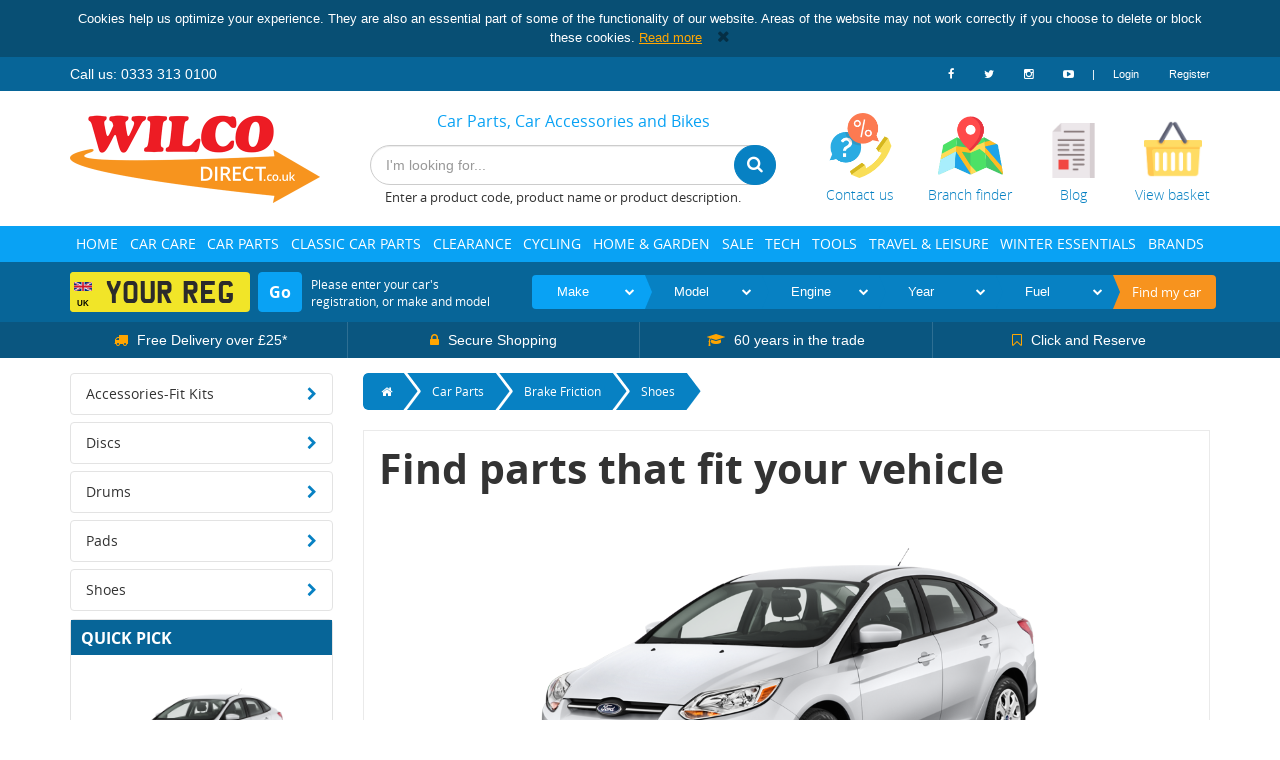

--- FILE ---
content_type: text/html; charset=UTF-8
request_url: https://www.wilcodirect.co.uk/bmw-4_series/catalogue/brake-friction-br-shoes-shoe-br
body_size: 26231
content:
<!DOCTYPE html>
<html lang="en">
    <head>
		<link rel="icon" type="image/png" href="/assets/application-images/favicon-32x32.png" sizes="32x32" />
		<link rel="icon" type="image/png" href="/assets/application-images/favicon-16x16.png" sizes="16x16" />
		        <title>Shoes - Wilco Direct</title>
        
                
		<script type="text/javascript" src="//cdn.rlets.com/capture_configs/3a5/cd1/db5/c854f1197e3e70956032bab.js" async="async"></script>

		<style>
			@media print {
				* {
					font-family: "arial";
				}

				header, footer, .swiper-container, .swiper-button-prev, .swiper-button-next, #please-wait, #basket-prompt, #no-product-prompt, .blog-bg, .categories-bg, .btn, #left, #stock-request-modal, .custom-breadcrumb, input, .btn, button, select, .alert-danger {
					display: none;
				}

				.print-logo {
					display: block;
					width: 100%;
				}

				.print-logo img {
					width: 25%;
					margin-bottom: 15px;
					max-width: 100%;
				}

				img {
					max-width: 100px;
				}
			}

		</style>

		<script async src='https://tag.simpli.fi/sifitag/86660640-0f17-0136-e690-06659b33d47c'></script>
		
        <!-- Plugins for All Pages -->
		<script src="https://code.jquery.com/jquery-1.10.2.min.js"></script>

		
		<script type="text/javascript" src="/plugins/jquery.appear/jquery.appear.js"></script>
        <script type="text/javascript" src="/plugins/tinycarousel/lib/jquery.tinycarousel.min.js"></script>
    	<script type="text/javascript" src="/plugins/countdown/dest/jquery.countdown.js"></script>
	    <script type="text/javascript" src="/plugins/swiper/dist/idangerous.swiper.js"></script>
	    <script type="text/javascript" src="/plugins/slick/slick/slick.min.js"></script>

		<script type="text/javascript" src="/plugins/cookiesdirective/jquery.cookiesdirective.js"></script>
		<script type="text/javascript">
			$(document).ready(function(){
				var cookieScripts = function () {
					$.cookiesDirective.loadScript({
						uri:'external.js',
						appendTo: 'eantics'
					});
				}
				
				$.cookiesDirective({
					position: 'top',
					privacyPolicyUri: '/privacy-policy-and-cookies',
					checkboxLabel: ' ',
					agreementText: 'Click here to view our cookie policy.',
					linkColor: '#337ab7',
					backgroundColor: '#064d73',
					backgroundOpacity: '99',
					buttonText: 'I Accept',
					duration: 0,
					positionFixed: false,
					explicitConsent: false,
					showButton: false
				});
			});
		</script>

	    <link href="/plugins/swiper/dist/idangerous.swiper.css" media="screen" rel="stylesheet" type="text/css" />		
		<!-- Start Frontend -->
		
		<meta http-equiv="Content-Type" content="text/html; charset=UTF-8" />
		<meta http-equiv="X-UA-Compatible" content="IE=edge,chrome=1"/>
		<meta name="description" content="Find and shop for Brake Friction  - Shoes products online at everyday low prices at Wilco Direct"/>
		<meta name="viewport" content="width=device-width, initial-scale=1.0" />
		<link rel="stylesheet" href="https://maxcdn.bootstrapcdn.com/font-awesome/4.6.3/css/font-awesome.min.css">
		<link rel="stylesheet" href="/plugins/slick/slick/slick.css">


        <!-- output assetic assets -->
		<link href="&#x2F;assets&#x2F;origincss.css" media="screen" rel="stylesheet" type="text&#x2F;css">
<link href="&#x2F;assets&#x2F;bootstrapcss.css" media="screen" rel="stylesheet" type="text&#x2F;css">
<link href="&#x2F;assets&#x2F;mamcss.css" media="screen" rel="stylesheet" type="text&#x2F;css">
		
		
		<script type="text&#x2F;javascript" src="&#x2F;assets&#x2F;bootstrapjs.js"></script>
<script type="text&#x2F;javascript" src="&#x2F;assets&#x2F;originjsv3.js"></script>
<script type="text&#x2F;javascript" src="&#x2F;assets&#x2F;tempjs.js"></script>
<script type="text&#x2F;javascript" src="&#x2F;assets&#x2F;mamjs.js"></script>
<script type="text&#x2F;javascript" src="&#x2F;assets&#x2F;applicationjs.js"></script>
		<!-- end output assetic assets -->
		<link href="/assets/css/www.wilcodirect.co.uk-a376103e50ca071a60267ae74e36a7d571f61025.css" media="screen" rel="stylesheet" type="text/css" />
		<style></style>
		
		<!-- End Frontend -->
		<!-- HTML5 shim and Respond.js IE8 support of HTML5 elements and media queries -->
		<!--[if lt IE 9]>
		    <script src="/plugins/ie/html5shiv.js"></script>
		    <script src="/plugins/ie/respond.min.js"></script>
		    <script src="/plugins/jquery/jquery.placeholder.js"></script>

		    <script>
			$(document).ready(function ()
			{
				$('input, textarea').placeholder();
			});
		    </script>
		<![endif]-->

		<!-- Page Specific Scripts -->
        		
		<!-- Global site tag (gtag.js) - Google Ads: 979461628 --> 
		<script async src="https://www.googletagmanager.com/gtag/js?id=AW-979461628"></script>
		<script> window.dataLayer = window.dataLayer || []; function gtag(){dataLayer.push(arguments);} gtag('js', new Date()); gtag('config', 'AW-979461628'); </script>

					<!-- Google tag (gtag.js) -->
			<script async src="https://www.googletagmanager.com/gtag/js?id=G-NXLD7C554Q"></script>
			<script> window.dataLayer = window.dataLayer || []; function gtag(){dataLayer.push(arguments);} gtag('js', new Date()); gtag('config', 'G-NXLD7C554Q'); </script>
		
		<script>
			(function(i,s,o,g,r,a,m){i['GoogleAnalyticsObject']=r;i[r]=i[r]||function(){
			(i[r].q=i[r].q||[]).push(arguments)},i[r].l=1*new Date();a=s.createElement(o),
			m=s.getElementsByTagName(o)[0];a.async=1;a.src=g;m.parentNode.insertBefore(a,m)
			})(window,document,'script','//www.google-analytics.com/analytics.js','ga');

			ga('create', 'UA-1946070-1', 'auto');
	        ga('require', 'linkid', 'linkid.js');
			ga('send', 'pageview');
			gtag('config', 'AW-979461628');
			
				    </script>

        <!-- Facebook Pixel Code -->
        <script>
            !function(f,b,e,v,n,t,s)
            {if(f.fbq)return;n=f.fbq=function(){n.callMethod?
            n.callMethod.apply(n,arguments):n.queue.push(arguments)};
            if(!f._fbq)f._fbq=n;n.push=n;n.loaded=!0;n.version='2.0';
            n.queue=[];t=b.createElement(e);t.async=!0;
            t.src=v;s=b.getElementsByTagName(e)[0];
            s.parentNode.insertBefore(t,s)}(window,document,'script',
            'https://connect.facebook.net/en_US/fbevents.js');
             fbq('init', '404645676361173');
            fbq('track', 'PageView');
        </script>
        <noscript>
             <img height="1" width="1"
            src="https://www.facebook.com/tr?id=404645676361173&ev=PageView
            &noscript=1"/>
        </noscript>
        <!-- End Facebook Pixel Code -->

        <!--Start of 100% FREE Live Chat Software, Ticketing & Knowledge Base! - www.tawk.to  Script-->
        <script type="text/javascript">
            var Tawk_API=Tawk_API||{}, Tawk_LoadStart=new Date();
            (function(){
                var s1=document.createElement("script"),s0=document.getElementsByTagName("script")[0];
                s1.async=true;
                s1.src='https://embed.tawk.to/64c8f12ccc26a871b02c90dd/1h6oes65i';
                s1.charset='UTF-8';
                s1.setAttribute('crossorigin','*');
                s0.parentNode.insertBefore(s1,s0);
            })();
        </script>
        <!--End of 100% FREE Live Chat Software, Ticketing & Knowledge Base! - www.tawk.to  Script-->
    </head>

    <!-- Start Body -->
    <div class="print-logo"><img src="/assets/application-images/logo.png" alt="Printed Logo"/></div>
    <div class="compare-overlay hidden-xs"></div>
    <body>

	        
    
	
		<header>
			    
			<div class="top-bar hidden-xs">
				<div class="container">
					<div class="row">
						<div class="top-bar-flex">
							<ul class="nav navbar-nav utility-nav number-nav">
								<li>
									Call us: 0333 313 0100
								</li>
							</ul>
							<div class="login-nav">
								<ul class=" nav navbar-nav utility-nav pull-right">
						            <li class="social-media-link link-facebook">
						                <a href="https://www.facebook.com/wilcodirect" target="_blank" title="Visit our Facebook page">
						                    <i class="fa fa-facebook"></i>
						                </a>
						            </li>
						            <li class="social-media-link link-twitter">
						                <a href="https://twitter.com/wilcodirect" target="_blank" title="Visit our Twitter page">
						                    <i class="fa fa-twitter"></i>
						                </a>
						            </li>
						            <li class="social-media-link link-instagram">
						                <a href="https://www.instagram.com/wilco_ms/" target="_blank" title="Visit our Instagram page">
						                    <i class="fa fa-instagram"></i>
						                </a>
						            </li>
						            <li class="social-media-link link-youtube">
						                <a href="https://www.youtube.com/channel/UCK2puANKGlPsdR9JIpIqgsQ" target="_blank" title="Visit our YouTube Channel">
						                    <i class="fa fa-youtube-play"></i>
						                </a>
						            </li>
						            <li class="top-bar-divider">
						            	<a>|</a>
						            </li>
						            										<li>
											<a href="/user/login">
												Login
											</a>
										</li>
										<li>
											<a href="/user/create">
												Register
											</a>
										</li>
																	</ul>
							</div>
						</div>
					</div>
				</div>
			</div>
			<div class="container logo-wrapper">
				<div class="logo-wrapper-flex">
					<div class="logo-container-flex">
						<div class="logo-container">
			           		<a href="/" class="logo-image" title="Wilco Direct">
			           			<img src="/assets/application-images/logo.png"/>
			           		</a>
			           	</div>
			        </div>
		           	<div class="search-bar-flex">
		           		<h1 class="wilco-slogan hidden-sm hidden-xs">    
                            <span style="font-size:16px;font-family:open sans;font-weight:normal;">Car Parts, Car Accessories and Bikes</span>
    </h1>
						<form class="form-inline navbar-form pull-right" id="quick-search" role="search">
							<div class="form-group">
								<input type="text" id="search-input" placeholder="I'm looking for..." class="form-control look-ahead-search" data-lookahead-url="/lookahead"  autocomplete="off" maxlength="1000"/>
							</div>
							<div id="look-ahead-search">
								<div class="look-ahead-search-body"></div>
							</div>
							<button type="submit" class="btn btn-primary" title="Search for products"><i class="fa fa-search" aria-hidden="true"></i></button>
						</form>
						<div class="search-info hidden-xs">
							Enter a product code, product name or product description.
						</div>
						<div class="search-info visible-xs">
							Enter a product code or product name.
						</div>
		           	</div>
		           	<div class="top-icons-flex">
		           		<div class="row">
							<div class="col-xs-12">
								<div class="pull-right top-right-buttons">
									<a href="/contact" title="Contact us">
										<div class="top-right-btn contact-us-icon">
											<img src="/assets/application-images/customer-service.png"/>
											<p class="top-text">Contact us</p>
										</div>
									</a>
									<a href="/branch-finder" title="Find your local Wilco branch">
										<div class="top-right-btn branch-finder-icon">
											<img src="/assets/application-images/map.png"/>
											<p class="top-text">Branch finder</p>
										</div>
									</a>
									<a href="/blog" title="Read our blog" class="hidden-ss">
										<div class="top-right-btn blog-icon">
											<img src="/assets/application-images/blog.png"/>
											<p class="top-text">Blog</p>
										</div>
									</a>
									<a href="/basket" title="View your basket">
										<div class="top-right-btn basket-icon">
											<img src="/assets/application-images/basket.png"/>
											<p class="top-text">View basket</p>
											<div class="basket-count hidden">0</div>
										</div>
									</a>
								</div>
							</div>
						</div>
					</div>
				</div>
	        </div>

	        <div class="mobile-login-toggle hidden-sm hidden-md hidden-lg">
	        	<div class="container">
		            						<a href="/user/login" class="login-btn">Log in</a>
									</div>
			</div>
	        <div class="category-bar-container">
    <div class="container">
    	<div class="visible-xs">
    		<div class="row">
        		<div class="col-xs-12">
        			<div class="mobile-categories">
        				<i class="fa fa-bars"></i>
        				<p>Categories</p>
        			</div>
					<div class="mobile-slide">
													<div class="category-level-1 has-children">
																	Car Care  <i class="fa fa-chevron-right pull-right"></i>
															</div>
															<div class="category-level-2">
																			<div class="category-level-2-inner has-children">
																							Car Accessories <i class="fa fa-chevron-right pull-right"></i>
																					</div>
																					<div class="category-level-3">
																									<div class="category-level-3-inner">
														<a href="/catalogue/car-air-freshener">Car Air Fresheners</a>
													</div>
																									<div class="category-level-3-inner">
														<a href="/catalogue/car-interior-accessories">Car Interior Accessories</a>
													</div>
																									<div class="category-level-3-inner">
														<a href="/catalogue/car-seat-covers">Car Seat Covers</a>
													</div>
																									<div class="category-level-3-inner">
														<a href="/catalogue/in-car-cooling">In-Car Cooling</a>
													</div>
																									<div class="category-level-3-inner">
														<a href="/catalogue/key-fob-batteries">Key Fob Batteries</a>
													</div>
																									<div class="category-level-3-inner">
														<a href="/catalogue/steering-wheel-covers">Steering Wheel Covers</a>
													</div>
																									<div class="category-level-3-inner">
														<a href="/catalogue/car-covers">Car Covers</a>
													</div>
																									<div class="category-level-3-inner">
														<a href="/catalogue/car-mats">Car Mats</a>
													</div>
																									<div class="category-level-3-inner">
														<a href="/catalogue/sun-blinds-shades-visors">Sun Blinds, Shades &amp; Visors</a>
													</div>
																							</div>
																													<div class="category-level-2-inner has-children">
																							Car Cleaning <i class="fa fa-chevron-right pull-right"></i>
																					</div>
																					<div class="category-level-3">
																									<div class="category-level-3-inner">
														<a href="/catalogue/trim-metal-cleaning">Bumper &amp; Trim Cleaning</a>
													</div>
																									<div class="category-level-3-inner">
														<a href="/catalogue/general-cleaning">General Cleaning</a>
													</div>
																									<div class="category-level-3-inner">
														<a href="/catalogue/glass-cleaning">Glass Cleaning</a>
													</div>
																									<div class="category-level-3-inner">
														<a href="/catalogue/tyre-wheel-cleaning">Tyre &amp; Wheel Cleaning</a>
													</div>
																									<div class="category-level-3-inner">
														<a href="/catalogue/polish">Wax &amp; Polish</a>
													</div>
																									<div class="category-level-3-inner">
														<a href="/catalogue/wax-wash">Shampoo &amp; Wash</a>
													</div>
																									<div class="category-level-3-inner">
														<a href="/catalogue/gift-sets">Gift Sets</a>
													</div>
																									<div class="category-level-3-inner">
														<a href="/catalogue/interior-cleaning">Interior Cleaning</a>
													</div>
																									<div class="category-level-3-inner">
														<a href="/catalogue/screenwash">Screenwash</a>
													</div>
																							</div>
																													<div class="category-level-2-inner ">
																							<a href="/catalogue/Electric-Cars">
													Electric Cars
												</a>
																					</div>
																													<div class="category-level-2-inner has-children">
																							Maintenance <i class="fa fa-chevron-right pull-right"></i>
																					</div>
																					<div class="category-level-3">
																									<div class="category-level-3-inner">
														<a href="/catalogue/adhesives">Adhesives</a>
													</div>
																									<div class="category-level-3-inner">
														<a href="/catalogue/car-horns">Car Horns</a>
													</div>
																									<div class="category-level-3-inner">
														<a href="/catalogue/degreasers-cleaners">Degreasers &amp; Cleaners</a>
													</div>
																									<div class="category-level-3-inner">
														<a href="/catalogue/electrical-terminals-connectors">Electrical Terminals &amp; Connectors</a>
													</div>
																									<div class="category-level-3-inner">
														<a href="/catalogue/exhaust-repair">Exhaust Repair</a>
													</div>
																									<div class="category-level-3-inner">
														<a href="/catalogue/fuel-filters">Fuel Filters</a>
													</div>
																									<div class="category-level-3-inner">
														<a href="/catalogue/fuses">Fuses</a>
													</div>
																									<div class="category-level-3-inner">
														<a href="/catalogue/general-maintenance">General Maintenance</a>
													</div>
																									<div class="category-level-3-inner">
														<a href="/catalogue/interior-exterior-bulbs">Interior &amp; Exterior Bulbs</a>
													</div>
																									<div class="category-level-3-inner">
														<a href="/catalogue/lighting-accessories">Lighting &amp; Accessories</a>
													</div>
																									<div class="category-level-3-inner">
														<a href="/catalogue/mechanical-electrical-cleaning">Mechanical &amp; Electrical Cleaning</a>
													</div>
																									<div class="category-level-3-inner">
														<a href="/catalogue/mirror-mirror-glass">Mirror &amp; Mirror Glass</a>
													</div>
																									<div class="category-level-3-inner">
														<a href="/catalogue/petrol-caps-oil-filler-caps">Petrol Caps / Oil Filler Caps</a>
													</div>
																									<div class="category-level-3-inner">
														<a href="/catalogue/radiator-care">Radiator Care </a>
													</div>
																									<div class="category-level-3-inner">
														<a href="/catalogue/radiators-air-hose-fuel-pipe">Radiators / Air Hose / Fuel Pipe</a>
													</div>
																									<div class="category-level-3-inner">
														<a href="/catalogue/sealants">Sealants</a>
													</div>
																									<div class="category-level-3-inner">
														<a href="/catalogue/switches-relays">Switches &amp; Relays</a>
													</div>
																									<div class="category-level-3-inner">
														<a href="/catalogue/washer-pumps-jets">Washer Pumps &amp; Jets</a>
													</div>
																									<div class="category-level-3-inner">
														<a href="/catalogue/wheel-nuts-bolts">Wheel Nuts &amp; Bolts</a>
													</div>
																									<div class="category-level-3-inner">
														<a href="/catalogue/oil-additives-lubricant">Oil Additives &amp; Lubricant</a>
													</div>
																									<div class="category-level-3-inner">
														<a href="/catalogue/coolant-antifreeze">Coolant &amp; Antifreeze</a>
													</div>
																									<div class="category-level-3-inner">
														<a href="/catalogue/headlight-bulbs">Headlight Bulbs</a>
													</div>
																									<div class="category-level-3-inner">
														<a href="/catalogue/air-conditioning">Air Conditioning</a>
													</div>
																									<div class="category-level-3-inner">
														<a href="/catalogue/manuals">Manuals</a>
													</div>
																							</div>
																													<div class="category-level-2-inner has-children">
																							Paint &amp; Bodywork <i class="fa fa-chevron-right pull-right"></i>
																					</div>
																					<div class="category-level-3">
																									<div class="category-level-3-inner">
														<a href="/catalogue/consumables">Consumables</a>
													</div>
																									<div class="category-level-3-inner">
														<a href="/catalogue/corrosion-prevention">Corrosion Prevention</a>
													</div>
																									<div class="category-level-3-inner">
														<a href="/catalogue/engine-manifold-paint">Engine &amp; Manifold Paint</a>
													</div>
																									<div class="category-level-3-inner">
														<a href="/catalogue/fillers-pastes">Fillers &amp; Pastes</a>
													</div>
																									<div class="category-level-3-inner">
														<a href="/catalogue/miscellaneous-paints">General Paints</a>
													</div>
																									<div class="category-level-3-inner">
														<a href="/catalogue/hycote-double-acrylic-paint">Hycote Double Acrylic Paint</a>
													</div>
																									<div class="category-level-3-inner">
														<a href="/catalogue/performance-paints">Performance Paints</a>
													</div>
																									<div class="category-level-3-inner">
														<a href="/catalogue/pin-striping">Pin Striping</a>
													</div>
																									<div class="category-level-3-inner">
														<a href="/catalogue/restorer">Restorer</a>
													</div>
																									<div class="category-level-3-inner">
														<a href="/catalogue/scratch-remover">Scratch Remover</a>
													</div>
																									<div class="category-level-3-inner">
														<a href="/catalogue/spray-guns">Spray Guns</a>
													</div>
																									<div class="category-level-3-inner">
														<a href="/catalogue/thinners">Thinners</a>
													</div>
																									<div class="category-level-3-inner">
														<a href="/catalogue/van-paints">Van Paints</a>
													</div>
																									<div class="category-level-3-inner">
														<a href="/catalogue/bumper-trim-paints">Bumper &amp; Trim Paints</a>
													</div>
																									<div class="category-level-3-inner">
														<a href="/catalogue/colour-match-paints">Colour Match Paints</a>
													</div>
																									<div class="category-level-3-inner">
														<a href="/catalogue/corrosion-treatment">Corrosion Treatment</a>
													</div>
																									<div class="category-level-3-inner">
														<a href="/catalogue/lacquers-finishes">Lacquers &amp; Finishes</a>
													</div>
																									<div class="category-level-3-inner">
														<a href="/catalogue/primers">Primers</a>
													</div>
																							</div>
																													<div class="category-level-2-inner has-children">
																							Performance &amp; Styling <i class="fa fa-chevron-right pull-right"></i>
																					</div>
																					<div class="category-level-3">
																									<div class="category-level-3-inner">
														<a href="/catalogue/car-stickers-chrome-badges">Car Stickers &amp; Chrome Badges</a>
													</div>
																									<div class="category-level-3-inner">
														<a href="/catalogue/wheel-trims">Wheel Trims</a>
													</div>
																									<div class="category-level-3-inner">
														<a href="/catalogue/exhaust-back-box-trim">Exhaust Back Box &amp; Trim</a>
													</div>
																									<div class="category-level-3-inner">
														<a href="/catalogue/performance">Performance</a>
													</div>
																									<div class="category-level-3-inner">
														<a href="/catalogue/led-bulbs">LED Bulbs</a>
													</div>
																									<div class="category-level-3-inner">
														<a href="/catalogue/interior-styling">Interior Styling</a>
													</div>
																									<div class="category-level-3-inner">
														<a href="/catalogue/vehicle-styling">Vehicle Styling</a>
													</div>
																									<div class="category-level-3-inner">
														<a href="/catalogue/classic-car-styling">Classic Car Styling</a>
													</div>
																									<div class="category-level-3-inner">
														<a href="/catalogue/number-plate">Number Plate</a>
													</div>
																							</div>
																													<div class="category-level-2-inner has-children">
																							Safety <i class="fa fa-chevron-right pull-right"></i>
																					</div>
																					<div class="category-level-3">
																									<div class="category-level-3-inner">
														<a href="/catalogue/seat-belts-harnesses">Seat Belts &amp; Harnesses</a>
													</div>
																									<div class="category-level-3-inner">
														<a href="/catalogue/breakdown-essentials">Breakdown Essentials</a>
													</div>
																									<div class="category-level-3-inner">
														<a href="/catalogue/vehicle-security">Vehicle Security</a>
													</div>
																									<div class="category-level-3-inner">
														<a href="/catalogue/fire-extinguishers">Fire Extinguishers</a>
													</div>
																									<div class="category-level-3-inner">
														<a href="/catalogue/general-safety">General Safety</a>
													</div>
																							</div>
																													<div class="category-level-2-inner ">
																							<a href="/catalogue/Seasonal">
													Seasonal
												</a>
																					</div>
																											</div>
																				<div class="category-level-1 has-children">
																	Car Parts  <i class="fa fa-chevron-right pull-right"></i>
															</div>
															<div class="category-level-2">
																			<div class="category-level-2-inner has-children">
																							Batteries <i class="fa fa-chevron-right pull-right"></i>
																					</div>
																					<div class="category-level-3">
																									<div class="category-level-3-inner">
														<a href="/bmw-4_series/catalogue/Battery-Compatibility-Checker">Battery Compatibility Checker</a>
													</div>
																									<div class="category-level-3-inner">
														<a href="/catalogue/Car-Batteries">Car Batteries</a>
													</div>
																									<div class="category-level-3-inner">
														<a href="/catalogue/Motorbike-Batteries">Motorbike Batteries</a>
													</div>
																							</div>
																													<div class="category-level-2-inner has-children">
																							Brake Friction <i class="fa fa-chevron-right pull-right"></i>
																					</div>
																					<div class="category-level-3">
																									<div class="category-level-3-inner">
														<a href="/bmw-4_series/catalogue/brake-friction-br-accessories-fit-kits-kits-br">Accessories-Fit Kits</a>
													</div>
																									<div class="category-level-3-inner">
														<a href="/bmw-4_series/catalogue/brake-friction-br-discs-disc-br">Discs</a>
													</div>
																									<div class="category-level-3-inner">
														<a href="/bmw-4_series/catalogue/brake-friction-br-drums-drum-br">Drums</a>
													</div>
																									<div class="category-level-3-inner">
														<a href="/bmw-4_series/catalogue/brake-friction-br-pads-pads-br">Pads</a>
													</div>
																									<div class="category-level-3-inner">
														<a href="/bmw-4_series/catalogue/brake-friction-br-shoes-shoe-br">Shoes</a>
													</div>
																							</div>
																													<div class="category-level-2-inner has-children">
																							Cables <i class="fa fa-chevron-right pull-right"></i>
																					</div>
																					<div class="category-level-3">
																									<div class="category-level-3-inner">
														<a href="/bmw-4_series/catalogue/cables-ca-cable-fitment-parts-cafp-ca">Cable Fitment Parts</a>
													</div>
																									<div class="category-level-3-inner">
														<a href="/bmw-4_series/catalogue/cables-ca-cables-cabl-ca">Cables</a>
													</div>
																							</div>
																													<div class="category-level-2-inner has-children">
																							Clutch Friction <i class="fa fa-chevron-right pull-right"></i>
																					</div>
																					<div class="category-level-3">
																									<div class="category-level-3-inner">
														<a href="/bmw-4_series/catalogue/clutch-friction-cl-clutch-parts-flywheels-clpt-cl">Clutch Parts, Flywheels</a>
													</div>
																									<div class="category-level-3-inner">
														<a href="/bmw-4_series/catalogue/clutch-friction-cl-fitting-parts-clfp-cl">Fitting Parts</a>
													</div>
																									<div class="category-level-3-inner">
														<a href="/bmw-4_series/catalogue/clutch-friction-cl-switches-sensors-clutch-sscl-cl">Switches, Sensors - Clutch</a>
													</div>
																							</div>
																													<div class="category-level-2-inner has-children">
																							Cooling &amp; Heating <i class="fa fa-chevron-right pull-right"></i>
																					</div>
																					<div class="category-level-3">
																									<div class="category-level-3-inner">
														<a href="/bmw-4_series/catalogue/cooling-heating-co-air-conditioning-parts-acon-co">Air Conditioning Parts</a>
													</div>
																									<div class="category-level-3-inner">
														<a href="/bmw-4_series/catalogue/cooling-heating-co-radiator-caps-thermostats-rcts-co">Radiator Caps, Thermostats</a>
													</div>
																									<div class="category-level-3-inner">
														<a href="/bmw-4_series/catalogue/cooling-heating-co-radiators-heaters-coolers-htex-co">Radiators, Heaters, Coolers</a>
													</div>
																									<div class="category-level-3-inner">
														<a href="/bmw-4_series/catalogue/cooling-heating-co-switches-sensors-cooling-heating-ssch-co">Switches, Sensors - Cooling &amp; Heating</a>
													</div>
																									<div class="category-level-3-inner">
														<a href="/bmw-4_series/catalogue/cooling-heating-co-water-hoses-pumps-whop-co">Water Hoses, Pumps</a>
													</div>
																							</div>
																													<div class="category-level-2-inner has-children">
																							Electrical <i class="fa fa-chevron-right pull-right"></i>
																					</div>
																					<div class="category-level-3">
																									<div class="category-level-3-inner">
														<a href="/bmw-4_series/catalogue/electrical-el-switches-sensors-body-panel-ssbp-el">Switches, Sensors - Body &amp; Panel</a>
													</div>
																									<div class="category-level-3-inner">
														<a href="/bmw-4_series/catalogue/electrical-el-alternators-dynamos-aldy-el">Alternators, Dynamos</a>
													</div>
																									<div class="category-level-3-inner">
														<a href="/bmw-4_series/catalogue/electrical-el-regulators-relays-solenoids-reso-el">Regulators, Relays, Solenoids</a>
													</div>
																									<div class="category-level-3-inner">
														<a href="/bmw-4_series/catalogue/electrical-el-alarms-horns-immobilisers-alho-el">Alarms, Horns, Immobilisers</a>
													</div>
																									<div class="category-level-3-inner">
														<a href="/bmw-4_series/catalogue/electrical-el-starter-motors-stmr-el">Starter Motors</a>
													</div>
																									<div class="category-level-3-inner">
														<a href="/bmw-4_series/catalogue/electrical-el-aerials-aerl-el">Aerials</a>
													</div>
																							</div>
																													<div class="category-level-2-inner has-children">
																							Engine Parts <i class="fa fa-chevron-right pull-right"></i>
																					</div>
																					<div class="category-level-3">
																									<div class="category-level-3-inner">
														<a href="/bmw-4_series/catalogue/engine-parts-en-belts-chains-btchi-en">Belts, Chains</a>
													</div>
																									<div class="category-level-3-inner">
														<a href="/bmw-4_series/catalogue/engine-parts-en-breather-caps-hoses-valves-bcho-en">Breather Caps, Hoses, Valves</a>
													</div>
																									<div class="category-level-3-inner">
														<a href="/bmw-4_series/catalogue/engine-parts-en-dampers-idlers-pulleys-tensioners-dits-en">Dampers, Idlers, Pulleys, Tensioners</a>
													</div>
																									<div class="category-level-3-inner">
														<a href="/bmw-4_series/catalogue/engine-parts-en-engine-gaskets-seals-egks-en">Engine Gaskets, Seals</a>
													</div>
																									<div class="category-level-3-inner">
														<a href="/bmw-4_series/catalogue/engine-parts-en-engine-parts-engp-en">Engine Parts</a>
													</div>
																							</div>
																													<div class="category-level-2-inner has-children">
																							Exhausts <i class="fa fa-chevron-right pull-right"></i>
																					</div>
																					<div class="category-level-3">
																									<div class="category-level-3-inner">
														<a href="/bmw-4_series/catalogue/exhausts-ex-exhaust-parts-exht-ex">Exhaust Parts</a>
													</div>
																							</div>
																													<div class="category-level-2-inner has-children">
																							Filters &amp; Ignition <i class="fa fa-chevron-right pull-right"></i>
																					</div>
																					<div class="category-level-3">
																									<div class="category-level-3-inner">
														<a href="/bmw-4_series/catalogue/filters-ignition-fi-filters-air-cabin-fuel-oil-filt-fi">Filters (Air,Cabin,Fuel,Oil)</a>
													</div>
																									<div class="category-level-3-inner">
														<a href="/bmw-4_series/catalogue/filters-ignition-fi-ignition-leads-iled-fi">Ignition Leads</a>
													</div>
																									<div class="category-level-3-inner">
														<a href="/bmw-4_series/catalogue/filters-ignition-fi-ignition-parts-ignp-fi">Ignition Parts</a>
													</div>
																									<div class="category-level-3-inner">
														<a href="/bmw-4_series/catalogue/filters-ignition-fi-plugs-glow-spark-plugs-plug-fi">Plugs (Glow &amp; Spark Plugs)</a>
													</div>
																							</div>
																													<div class="category-level-2-inner has-children">
																							Fitting Tools <i class="fa fa-chevron-right pull-right"></i>
																					</div>
																					<div class="category-level-3">
																									<div class="category-level-3-inner">
														<a href="/bmw-4_series/catalogue/fitting-tools-ft-fitting-tools-kits-fitt-tk">Fitting Tools &amp; Kits</a>
													</div>
																							</div>
																													<div class="category-level-2-inner has-children">
																							Flexible Mountings <i class="fa fa-chevron-right pull-right"></i>
																					</div>
																					<div class="category-level-3">
																									<div class="category-level-3-inner">
														<a href="/bmw-4_series/catalogue/flexible-mountings-fm-bushes-mountings-bumt-fm">Bushes, Mountings</a>
													</div>
																							</div>
																													<div class="category-level-2-inner has-children">
																							Fuel &amp; Engine Management <i class="fa fa-chevron-right pull-right"></i>
																					</div>
																					<div class="category-level-3">
																									<div class="category-level-3-inner">
														<a href="/bmw-4_series/catalogue/fuel-engine-management-fu-carburettor-parts-carp-fu">Carburettor Parts</a>
													</div>
																									<div class="category-level-3-inner">
														<a href="/bmw-4_series/catalogue/fuel-engine-management-fu-engine-management-fuel-inj-parts-emfi-fu">Engine Management &amp; Fuel Inj. Parts</a>
													</div>
																									<div class="category-level-3-inner">
														<a href="/bmw-4_series/catalogue/fuel-engine-management-fu-filler-caps-fuel-tanks-sender-units-fcsu-fu">Filler Caps, Fuel Tanks, Sender Units</a>
													</div>
																									<div class="category-level-3-inner">
														<a href="/bmw-4_series/catalogue/fuel-engine-management-fu-fuel-pumps-fpmp-fu">Fuel Pumps</a>
													</div>
																							</div>
																													<div class="category-level-2-inner has-children">
																							Hydraulics <i class="fa fa-chevron-right pull-right"></i>
																					</div>
																					<div class="category-level-3">
																									<div class="category-level-3-inner">
														<a href="/bmw-4_series/catalogue/hydraulics-hy-brake-hydraulics-brkh-hy">Brake Hydraulics</a>
													</div>
																									<div class="category-level-3-inner">
														<a href="/bmw-4_series/catalogue/hydraulics-hy-clutch-hydraulics-cluh-hy">Clutch Hydraulics</a>
													</div>
																									<div class="category-level-3-inner">
														<a href="/bmw-4_series/catalogue/hydraulics-hy-fluid-reservoirs-flur-hy">Fluid Reservoirs</a>
													</div>
																							</div>
																													<div class="category-level-2-inner has-children">
																							Lighting <i class="fa fa-chevron-right pull-right"></i>
																					</div>
																					<div class="category-level-3">
																									<div class="category-level-3-inner">
														<a href="/bmw-4_series/catalogue/lighting-bulbs">Bulbs</a>
													</div>
																							</div>
																													<div class="category-level-2-inner has-children">
																							Lubricants &amp; Fluids <i class="fa fa-chevron-right pull-right"></i>
																					</div>
																					<div class="category-level-3">
																									<div class="category-level-3-inner">
														<a href="/bmw-4_series/catalogue/lubricants-fluids-lu-brake-fluids-lubf-lu">Brake Fluids</a>
													</div>
																									<div class="category-level-3-inner">
														<a href="/bmw-4_series/catalogue/lubricants-fluids-lu-coolant-fluids-lubc-lu">Coolant Fluids</a>
													</div>
																									<div class="category-level-3-inner">
														<a href="/bmw-4_series/catalogue/lubricants-fluids-lu-engine-oils-lubo-lu">Engine Oils</a>
													</div>
																									<div class="category-level-3-inner">
														<a href="/bmw-4_series/catalogue/lubricants-fluids-lu-grease-lubg-lu">Grease</a>
													</div>
																									<div class="category-level-3-inner">
														<a href="/bmw-4_series/catalogue/lubricants-fluids-lu-steering-fluids-lubr-lu">Steering Fluids</a>
													</div>
																									<div class="category-level-3-inner">
														<a href="/bmw-4_series/catalogue/lubricants-fluids-lu-suspension-fluids-lubs-lu">Suspension Fluids</a>
													</div>
																									<div class="category-level-3-inner">
														<a href="/bmw-4_series/catalogue/lubricants-fluids-lu-transmission-oils-lubt-lu">Transmission Oils</a>
													</div>
																									<div class="category-level-3-inner">
														<a href="/bmw-4_series/catalogue/lubricants-fluids-lu-other-fluids-lubx-lu">Other Fluids</a>
													</div>
																							</div>
																													<div class="category-level-2-inner ">
																							<a href="/bmw-4_series/catalogue/body-trim-bo-mirrors-mira-bo">
													Mirrors
												</a>
																					</div>
																													<div class="category-level-2-inner has-children">
																							Service Parts <i class="fa fa-chevron-right pull-right"></i>
																					</div>
																					<div class="category-level-3">
																									<div class="category-level-3-inner">
														<a href="/bmw-4_series/catalogue/service-parts-sv-belts-chains-btchi-en">Belts, Chains</a>
													</div>
																									<div class="category-level-3-inner">
														<a href="/bmw-4_series/catalogue/service-parts-sv-filters-air-cabin-fuel-oil-filt-fi">Filters (Air,Cabin,Fuel,Oil)</a>
													</div>
																									<div class="category-level-3-inner">
														<a href="/bmw-4_series/catalogue/service-parts-sv-ignition-parts-ignp-fi">Ignition Parts</a>
													</div>
																									<div class="category-level-3-inner">
														<a href="/bmw-4_series/catalogue/service-parts-sv-plugs-glow-spark-plugs-plug-fi">Plugs (Glow &amp; Spark Plugs)</a>
													</div>
																							</div>
																													<div class="category-level-2-inner has-children">
																							Steering &amp; Suspension <i class="fa fa-chevron-right pull-right"></i>
																					</div>
																					<div class="category-level-3">
																									<div class="category-level-3-inner">
														<a href="/bmw-4_series/catalogue/steering-suspension-st-shock-absorbers-shok-st">Shock Absorbers</a>
													</div>
																									<div class="category-level-3-inner">
														<a href="/bmw-4_series/catalogue/steering-suspension-st-steering-susp-fitting-tools-ssfp-st">Steering &amp; Susp. Fitting Tools</a>
													</div>
																									<div class="category-level-3-inner">
														<a href="/bmw-4_series/catalogue/steering-suspension-st-springs-sprs-st">Springs</a>
													</div>
																									<div class="category-level-3-inner">
														<a href="/bmw-4_series/catalogue/steering-suspension-st-steering-susp-components-sprt-st">Steering &amp; Susp. Components</a>
													</div>
																									<div class="category-level-3-inner">
														<a href="/bmw-4_series/catalogue/steering-suspension-st-steering-boots-racks-sbkr-st">Steering Boots, Racks</a>
													</div>
																									<div class="category-level-3-inner">
														<a href="/bmw-4_series/catalogue/steering-suspension-st-suspension-spheres-sphe-st">Suspension Spheres</a>
													</div>
																							</div>
																													<div class="category-level-2-inner has-children">
																							Transmission <i class="fa fa-chevron-right pull-right"></i>
																					</div>
																					<div class="category-level-3">
																									<div class="category-level-3-inner">
														<a href="/bmw-4_series/catalogue/transmission-tr-cv-boots-joints-drive-shafts-cvjd-tr">CV Boots, Joints, Drive Shafts</a>
													</div>
																									<div class="category-level-3-inner">
														<a href="/bmw-4_series/catalogue/transmission-tr-drive-couplings-universal-joints-dcuj-tr">Drive Couplings, Universal Joints</a>
													</div>
																									<div class="category-level-3-inner">
														<a href="/bmw-4_series/catalogue/transmission-tr-gearboxes-links-rods-gbox-tr">Gearboxes, Links, Rods</a>
													</div>
																									<div class="category-level-3-inner">
														<a href="/bmw-4_series/catalogue/transmission-tr-wheel-bolts-caps-hubs-nuts-whln-tr">Wheel Bolts, Caps, Hubs, Nuts</a>
													</div>
																							</div>
																													<div class="category-level-2-inner has-children">
																							Wipers <i class="fa fa-chevron-right pull-right"></i>
																					</div>
																					<div class="category-level-3">
																									<div class="category-level-3-inner">
														<a href="/bmw-4_series/catalogue/wipers-wi-wiper-arms-blades-wipa-wi">Wiper Arms, Blades</a>
													</div>
																									<div class="category-level-3-inner">
														<a href="/bmw-4_series/catalogue/wipers-wi-wiper-gears-linkage-motors-wigm-wi">Wiper Gears, Linkage, Motors</a>
													</div>
																									<div class="category-level-3-inner">
														<a href="/bmw-4_series/catalogue/wipers-wi-wiper-washer-bottles-jets-pumps-wwbp-wi">Wiper Washer Bottles, Jets, Pumps</a>
													</div>
																							</div>
																											</div>
																				<div class="category-level-1 ">
																	<a href="/catalogue/classic-cars-parts">
										Classic Car Parts
									</a>
															</div>
																				<div class="category-level-1 ">
																	<a href="/catalogue/clearance">
										Clearance
									</a>
															</div>
																				<div class="category-level-1 has-children">
																	Cycling  <i class="fa fa-chevron-right pull-right"></i>
															</div>
															<div class="category-level-2">
																			<div class="category-level-2-inner has-children">
																							Bikes <i class="fa fa-chevron-right pull-right"></i>
																					</div>
																					<div class="category-level-3">
																									<div class="category-level-3-inner">
														<a href="/catalogue/bike-range-4618">Wilco BiKE Range</a>
													</div>
																									<div class="category-level-3-inner">
														<a href="/catalogue/ebike">Electric Bikes</a>
													</div>
																									<div class="category-level-3-inner">
														<a href="/catalogue/heritage-bikes">Heritage Bikes</a>
													</div>
																									<div class="category-level-3-inner">
														<a href="/catalogue/kids-bikes">Kids Bikes</a>
													</div>
																									<div class="category-level-3-inner">
														<a href="/catalogue/mountain-bikes">Mountain Bikes</a>
													</div>
																									<div class="category-level-3-inner">
														<a href="/catalogue/folding">Folding</a>
													</div>
																									<div class="category-level-3-inner">
														<a href="/catalogue/hybrid-bikes">Hybrid Bikes</a>
													</div>
																									<div class="category-level-3-inner">
														<a href="/catalogue/road-bikes">Road Bikes</a>
													</div>
																									<div class="category-level-3-inner">
														<a href="/catalogue/trekking-bikes">Trekking Bikes</a>
													</div>
																									<div class="category-level-3-inner">
														<a href="/catalogue/gt-bikes">GT Bikes</a>
													</div>
																									<div class="category-level-3-inner">
														<a href="/catalogue/trikes">Trikes</a>
													</div>
																							</div>
																													<div class="category-level-2-inner has-children">
																							Cycle Accessories <i class="fa fa-chevron-right pull-right"></i>
																					</div>
																					<div class="category-level-3">
																									<div class="category-level-3-inner">
														<a href="/catalogue/child-seat">Child Seats</a>
													</div>
																									<div class="category-level-3-inner">
														<a href="/catalogue/covers">Bike Covers</a>
													</div>
																									<div class="category-level-3-inner">
														<a href="/catalogue/bags-panniers">Bags &amp; Panniers</a>
													</div>
																									<div class="category-level-3-inner">
														<a href="/catalogue/cycling-accessories">Bike Accessories</a>
													</div>
																									<div class="category-level-3-inner">
														<a href="/catalogue/baskets">Baskets</a>
													</div>
																									<div class="category-level-3-inner">
														<a href="/catalogue/bicycle-bell">Bicycle Bells</a>
													</div>
																									<div class="category-level-3-inner">
														<a href="/catalogue/water-bottle-accessories">Water Bottle Accessories</a>
													</div>
																							</div>
																													<div class="category-level-2-inner ">
																							<a href="/catalogue/cycle-lights">
													Cycle Lights
												</a>
																					</div>
																													<div class="category-level-2-inner ">
																							<a href="/catalogue/cycle-locks">
													Cycle Locks
												</a>
																					</div>
																													<div class="category-level-2-inner has-children">
																							Cycle Parts &amp; Tools <i class="fa fa-chevron-right pull-right"></i>
																					</div>
																					<div class="category-level-3">
																									<div class="category-level-3-inner">
														<a href="/catalogue/chains-parts">Chains &amp; Parts</a>
													</div>
																									<div class="category-level-3-inner">
														<a href="/catalogue/equipment">Equipment</a>
													</div>
																									<div class="category-level-3-inner">
														<a href="/catalogue/mudguards">Mudguards</a>
													</div>
																									<div class="category-level-3-inner">
														<a href="/catalogue/pedals">Pedals</a>
													</div>
																									<div class="category-level-3-inner">
														<a href="/catalogue/pumps">Pumps</a>
													</div>
																									<div class="category-level-3-inner">
														<a href="/catalogue/saddles-seat-posts-parts">Saddles - Seat Posts &amp; Parts</a>
													</div>
																									<div class="category-level-3-inner">
														<a href="/catalogue/wheels-tyres-tubes">Wheels, Tyres &amp; Tubes</a>
													</div>
																									<div class="category-level-3-inner">
														<a href="/catalogue/puncture-repair">Puncture Repair</a>
													</div>
																									<div class="category-level-3-inner">
														<a href="/catalogue/bike-tools">Bike Tools</a>
													</div>
																									<div class="category-level-3-inner">
														<a href="/catalogue/bike-gears">Bike Gears</a>
													</div>
																									<div class="category-level-3-inner">
														<a href="/catalogue/brakes">Brakes</a>
													</div>
																									<div class="category-level-3-inner">
														<a href="/catalogue/bike-maintenance">Bike Maintenance</a>
													</div>
																							</div>
																													<div class="category-level-2-inner ">
																							<a href="/catalogue/helmets">
													Helmets
												</a>
																					</div>
																													<div class="category-level-2-inner ">
																							<a href="/catalogue/motorcycle-accessories">
													Motorcycle Accessories 
												</a>
																					</div>
																											</div>
																				<div class="category-level-1 has-children">
																	Home &amp; Garden  <i class="fa fa-chevron-right pull-right"></i>
															</div>
															<div class="category-level-2">
																			<div class="category-level-2-inner has-children">
																							Home <i class="fa fa-chevron-right pull-right"></i>
																					</div>
																					<div class="category-level-3">
																									<div class="category-level-3-inner">
														<a href="/catalogue/Electricals">Electricals</a>
													</div>
																									<div class="category-level-3-inner">
														<a href="/catalogue/Home-Air-Fresheners">Home Air Fresheners</a>
													</div>
																									<div class="category-level-3-inner">
														<a href="/catalogue/home-cleaning">Home Cleaning</a>
													</div>
																									<div class="category-level-3-inner">
														<a href="/catalogue/home-Security">Home Security</a>
													</div>
																									<div class="category-level-3-inner">
														<a href="/catalogue/Painting">Painting</a>
													</div>
																							</div>
																													<div class="category-level-2-inner has-children">
																							Garden <i class="fa fa-chevron-right pull-right"></i>
																					</div>
																					<div class="category-level-3">
																									<div class="category-level-3-inner">
														<a href="/catalogue/Garden-Tool-Maintenance">Garden Tool Maintenance</a>
													</div>
																									<div class="category-level-3-inner">
														<a href="/catalogue/Gardening">Gardening</a>
													</div>
																									<div class="category-level-3-inner">
														<a href="/catalogue/Hoses-Pressure-Washers">Hoses &amp; Pressure Washers</a>
													</div>
																									<div class="category-level-3-inner">
														<a href="/catalogue/Outdoor-Paint-Primers">Outdoor Paint &amp; Primers</a>
													</div>
																									<div class="category-level-3-inner">
														<a href="/catalogue/Toys">Toys</a>
													</div>
																							</div>
																											</div>
																				<div class="category-level-1 ">
																	<a href="/catalogue/offers">
										Sale
									</a>
															</div>
																				<div class="category-level-1 has-children">
																	Tech  <i class="fa fa-chevron-right pull-right"></i>
															</div>
															<div class="category-level-2">
																			<div class="category-level-2-inner has-children">
																							Audio <i class="fa fa-chevron-right pull-right"></i>
																					</div>
																					<div class="category-level-3">
																									<div class="category-level-3-inner">
														<a href="/catalogue/aerials">Aerials</a>
													</div>
																									<div class="category-level-3-inner">
														<a href="/catalogue/Car-Radios">Car Stereos</a>
													</div>
																									<div class="category-level-3-inner">
														<a href="/catalogue/harness-adaptors-stereo-leads">Harness Adaptors &amp; Stereo Leads</a>
													</div>
																									<div class="category-level-3-inner">
														<a href="/catalogue/stereo-removal-tools">Stereo Removal Tools</a>
													</div>
																									<div class="category-level-3-inner">
														<a href="/catalogue/wiring-kits">Wiring Kits &amp; Accessories</a>
													</div>
																									<div class="category-level-3-inner">
														<a href="/catalogue/amplifiers">Amplifiers</a>
													</div>
																									<div class="category-level-3-inner">
														<a href="/catalogue/audio-transmitters">Audio Transmitters</a>
													</div>
																									<div class="category-level-3-inner">
														<a href="/catalogue/car-speakers">Car Speakers</a>
													</div>
																									<div class="category-level-3-inner">
														<a href="/catalogue/sub-woofers">Sub Woofers</a>
													</div>
																							</div>
																													<div class="category-level-2-inner ">
																							<a href="/catalogue/bluetooth">
													Bluetooth Products
												</a>
																					</div>
																													<div class="category-level-2-inner ">
																							<a href="/catalogue/cameras-sensors">
													Cameras &amp; Sensors
												</a>
																					</div>
																													<div class="category-level-2-inner ">
																							<a href="/catalogue/dashboard-cameras">
													Dashboard Cameras
												</a>
																					</div>
																													<div class="category-level-2-inner ">
																							<a href="/catalogue/mobile-power-chargers">
													Phone Chargers
												</a>
																					</div>
																													<div class="category-level-2-inner ">
																							<a href="/catalogue/gadget-holders">
													Phone Holders
												</a>
																					</div>
																													<div class="category-level-2-inner ">
																							<a href="/catalogue/sat-navs">
													Sat Navs
												</a>
																					</div>
																											</div>
																				<div class="category-level-1 has-children">
																	Tools  <i class="fa fa-chevron-right pull-right"></i>
															</div>
															<div class="category-level-2">
																			<div class="category-level-2-inner ">
																							<a href="/catalogue/air-compressors">
													Air Compressors
												</a>
																					</div>
																													<div class="category-level-2-inner ">
																							<a href="/catalogue/battery-chargers">
													Battery Chargers
												</a>
																					</div>
																													<div class="category-level-2-inner ">
																							<a href="/catalogue/booster-cables">
													Booster Cables
												</a>
																					</div>
																													<div class="category-level-2-inner ">
																							<a href="/catalogue/diagnostic-equipment">
													Diagnostic Equipment
												</a>
																					</div>
																													<div class="category-level-2-inner ">
																							<a href="/catalogue/drill-bit-sets">
													Drill Bits &amp; Sets
												</a>
																					</div>
																													<div class="category-level-2-inner ">
																							<a href="/catalogue/electrical-tools-and-accessories">
													Electrical Tools &amp; Accessories 
												</a>
																					</div>
																													<div class="category-level-2-inner ">
																							<a href="/catalogue/fastenings">
													Fastenings
												</a>
																					</div>
																													<div class="category-level-2-inner ">
																							<a href="/catalogue/fuel-oil-containers">
													Fuel, Oil Containers &amp; Funnels
												</a>
																					</div>
																													<div class="category-level-2-inner ">
																							<a href="/catalogue/garage-tools">
													Garage Tools
												</a>
																					</div>
																													<div class="category-level-2-inner has-children">
																							General Hand Tools <i class="fa fa-chevron-right pull-right"></i>
																					</div>
																					<div class="category-level-3">
																									<div class="category-level-3-inner">
														<a href="/catalogue/drivers-and-keys">Drivers and Keys</a>
													</div>
																									<div class="category-level-3-inner">
														<a href="/catalogue/screwdrivers">Screwdrivers</a>
													</div>
																									<div class="category-level-3-inner">
														<a href="/catalogue/socket-sets">Socket &amp; Socket Sets</a>
													</div>
																									<div class="category-level-3-inner">
														<a href="/catalogue/spanners-wrenches">Spanners, Wrenches &amp; Pliers</a>
													</div>
																									<div class="category-level-3-inner">
														<a href="/catalogue/caulking-guns">Caulking Guns</a>
													</div>
																									<div class="category-level-3-inner">
														<a href="/catalogue/grease-guns">Grease Guns</a>
													</div>
																									<div class="category-level-3-inner">
														<a href="/catalogue/file-sets-files">File Sets &amp; Files</a>
													</div>
																									<div class="category-level-3-inner">
														<a href="/catalogue/sanding-tools-sanding-paper">Sanding Tools &amp; Sanding Paper</a>
													</div>
																									<div class="category-level-3-inner">
														<a href="/catalogue/other-tools">Other Tools</a>
													</div>
																									<div class="category-level-3-inner">
														<a href="/catalogue/hammers">Hammers</a>
													</div>
																							</div>
																													<div class="category-level-2-inner ">
																							<a href="/catalogue/jacks-stands">
													Jacks &amp; Stands
												</a>
																					</div>
																													<div class="category-level-2-inner ">
																							<a href="/catalogue/power-tools">
													Power Tools &amp; Accessories 
												</a>
																					</div>
																													<div class="category-level-2-inner ">
																							<a href="/catalogue/safety-equipment">
													Safety Equipment
												</a>
																					</div>
																													<div class="category-level-2-inner ">
																							<a href="/catalogue/security">
													Security
												</a>
																					</div>
																													<div class="category-level-2-inner ">
																							<a href="/catalogue/tool-acessories">
													Tool Accessories
												</a>
																					</div>
																													<div class="category-level-2-inner ">
																							<a href="/catalogue/tool-kits">
													Tool Kits
												</a>
																					</div>
																													<div class="category-level-2-inner ">
																							<a href="/catalogue/torches-lighting">
													Torches &amp; Lighting
												</a>
																					</div>
																													<div class="category-level-2-inner ">
																							<a href="/catalogue/tyre-tools">
													Tyre Tools
												</a>
																					</div>
																													<div class="category-level-2-inner ">
																							<a href="/catalogue/welding">
													Welding
												</a>
																					</div>
																											</div>
																				<div class="category-level-1 has-children">
																	Travel &amp; Leisure  <i class="fa fa-chevron-right pull-right"></i>
															</div>
															<div class="category-level-2">
																			<div class="category-level-2-inner ">
																							<a href="/catalogue/camping">
													Camping
												</a>
																					</div>
																													<div class="category-level-2-inner ">
																							<a href="/catalogue/caravan-motorhome">
													Caravan &amp; Motorhome
												</a>
																					</div>
																													<div class="category-level-2-inner ">
																							<a href="/catalogue/cycle-carriers">
													Cycle Carriers
												</a>
																					</div>
																													<div class="category-level-2-inner has-children">
																							Electrical Accessories <i class="fa fa-chevron-right pull-right"></i>
																					</div>
																					<div class="category-level-3">
																									<div class="category-level-3-inner">
														<a href="/catalogue/extension-leads">Extension Leads</a>
													</div>
																									<div class="category-level-3-inner">
														<a href="/catalogue/heaters">Heaters</a>
													</div>
																									<div class="category-level-3-inner">
														<a href="/catalogue/travel-wiring-terminals">Wiring &amp; Terminals</a>
													</div>
																							</div>
																													<div class="category-level-2-inner ">
																							<a href="/catalogue/european-overseas-travel">
													European &amp; Overseas Travel
												</a>
																					</div>
																													<div class="category-level-2-inner ">
																							<a href="/catalogue/Leisure-Batteries">
													Leisure Batteries
												</a>
																					</div>
																													<div class="category-level-2-inner has-children">
																							Roof Bars <i class="fa fa-chevron-right pull-right"></i>
																					</div>
																					<div class="category-level-3">
																									<div class="category-level-3-inner">
														<a href="/catalogue/Roof-Bar-Catalogue">Full Roof Bar Catalogue</a>
													</div>
																									<div class="category-level-3-inner">
														<a href="/bmw-4_series/catalogue/Roof-Bar-Compatibility-checker">Roof Bar Compatibility Checker</a>
													</div>
																									<div class="category-level-3-inner">
														<a href="/catalogue/roof-tent-roof-bars">Roof Tent Compatible Roof Bars</a>
													</div>
																							</div>
																													<div class="category-level-2-inner ">
																							<a href="/catalogue/roof-boxes">
													Roof Boxes
												</a>
																					</div>
																													<div class="category-level-2-inner has-children">
																							Space Saver Spare Wheel Kits <i class="fa fa-chevron-right pull-right"></i>
																					</div>
																					<div class="category-level-3">
																									<div class="category-level-3-inner">
														<a href="/catalogue/alfa-romeo-space-saver-wheel-kits">Alfa Romeo Space Saver Spare Wheel Kits</a>
													</div>
																									<div class="category-level-3-inner">
														<a href="/catalogue/audi-space-saver-wheel-kits">Audi Space Saver Spare Wheel Kits</a>
													</div>
																									<div class="category-level-3-inner">
														<a href="/catalogue/bmw-space-saver-wheel-kits">BMW Space Saver Spare Wheel Kits</a>
													</div>
																									<div class="category-level-3-inner">
														<a href="/catalogue/chevrolet-space-saver-wheel-kits">Chevrolet Space Saver Spare Wheel Kits</a>
													</div>
																									<div class="category-level-3-inner">
														<a href="/catalogue/chrysler-space-saver-wheel-kits">Chrysler Space Saver Spare Wheel Kits</a>
													</div>
																									<div class="category-level-3-inner">
														<a href="/catalogue/citroen-space-saver-wheel-kits">Citroen Space Saver Spare Wheel Kits</a>
													</div>
																									<div class="category-level-3-inner">
														<a href="/catalogue/dacia-space-saver-wheel-kits">Dacia Space Saver Spare Wheel Kits</a>
													</div>
																									<div class="category-level-3-inner">
														<a href="/catalogue/daewoo-space-saver-wheel-kits">Daewoo Space Saver Spare Wheel Kits</a>
													</div>
																									<div class="category-level-3-inner">
														<a href="/catalogue/daihatsu-space-saver-wheel-kits">Daihatsu Space Saver Spare Wheel Kits</a>
													</div>
																									<div class="category-level-3-inner">
														<a href="/catalogue/dodge-space-saver-wheel-kits">Dodge Space Saver Spare Wheel Kits</a>
													</div>
																									<div class="category-level-3-inner">
														<a href="/catalogue/fiat-space-saver-wheel-kits">Fiat Space Saver Spare Wheel Kits</a>
													</div>
																									<div class="category-level-3-inner">
														<a href="/catalogue/ford-space-saver-wheel-kits">Ford Space Saver Spare Wheel Kits</a>
													</div>
																									<div class="category-level-3-inner">
														<a href="/catalogue/honda-space-saver-wheel-kits">Honda Space Saver Spare Wheel Kits</a>
													</div>
																									<div class="category-level-3-inner">
														<a href="/catalogue/hyundai-space-saver-wheel-kits">Hyundai Space Saver Spare Wheel Kits</a>
													</div>
																									<div class="category-level-3-inner">
														<a href="/catalogue/infiniti-space-saver-wheel-kits">Infiniti Space Saver Spare Wheel Kits</a>
													</div>
																									<div class="category-level-3-inner">
														<a href="/catalogue/jaguar-space-saver-wheel-kits">Jaguar Space Saver Spare Wheel Kits</a>
													</div>
																									<div class="category-level-3-inner">
														<a href="/catalogue/jeep-space-saver-wheel-kits">Jeep Space Saver Spare Wheel Kits</a>
													</div>
																									<div class="category-level-3-inner">
														<a href="/catalogue/kia-space-saver-wheel-kits">Kia Space Saver Spare Wheel Kits</a>
													</div>
																									<div class="category-level-3-inner">
														<a href="/catalogue/lancia-space-saver-wheel-kits">Lancia Space Saver Spare Wheel Kits</a>
													</div>
																									<div class="category-level-3-inner">
														<a href="/catalogue/land-rover-space-saver-wheel-kits">Land Rover Space Saver Spare Wheel Kits</a>
													</div>
																									<div class="category-level-3-inner">
														<a href="/catalogue/lexus-space-saver-wheel-kits">Lexus Space Saver Spare Wheel Kits</a>
													</div>
																									<div class="category-level-3-inner">
														<a href="/catalogue/maserati-space-saver-wheel-kit">Maserati Space Saver Spare Wheel Kit</a>
													</div>
																									<div class="category-level-3-inner">
														<a href="/catalogue/mazda-space-saver-wheel-kits">Mazda Space Saver Spare Wheel Kits</a>
													</div>
																									<div class="category-level-3-inner">
														<a href="/catalogue/mercedes-space-saver-wheel-kits">Mercedes Space Saver Spare Wheel Kits</a>
													</div>
																									<div class="category-level-3-inner">
														<a href="/catalogue/mg-space-saver-wheel-kits">MG Space Saver Spare Wheel Kits</a>
													</div>
																									<div class="category-level-3-inner">
														<a href="/catalogue/mini-sapce-saver-wheel-kits">Mini Space Saver Spare Wheel Kits</a>
													</div>
																									<div class="category-level-3-inner">
														<a href="/catalogue/mitsubishi-space-saver-wheels-kits">Mitsubishi Space Saver Spare Wheels Kits</a>
													</div>
																									<div class="category-level-3-inner">
														<a href="/catalogue/nissan-space-saver-wheel-kits">Nissan Space Saver Spare Wheel Kits</a>
													</div>
																									<div class="category-level-3-inner">
														<a href="/catalogue/peugeot-space-saver-wheel-kits">Peugeot Space Saver Spare Wheel Kits</a>
													</div>
																									<div class="category-level-3-inner">
														<a href="/catalogue/porsche-space-saver-wheel-kits">Porsche Space Saver Spare Wheel Kits</a>
													</div>
																									<div class="category-level-3-inner">
														<a href="/catalogue/proton-space-saver-wheel-kits">Proton Space Saver Spare Wheel Kits</a>
													</div>
																									<div class="category-level-3-inner">
														<a href="/catalogue/range-rover-space-saver-wheel-kits">Range Rover Space Saver Spare Wheel Kits</a>
													</div>
																									<div class="category-level-3-inner">
														<a href="/catalogue/renault">Renault Space Saver Spare Wheel Kits</a>
													</div>
																									<div class="category-level-3-inner">
														<a href="/catalogue/saab-space-saver-wheel-kits">Saab Space Saver Spare Wheel Kits</a>
													</div>
																									<div class="category-level-3-inner">
														<a href="/catalogue/seat-space-saver-wheel-kits">Seat Space Saver Spare Wheel Kits</a>
													</div>
																									<div class="category-level-3-inner">
														<a href="/catalogue/skoda-space-saver-wheel-kits">Skoda Space Saver Spare Wheel Kits</a>
													</div>
																									<div class="category-level-3-inner">
														<a href="/catalogue/smart-space-saver-wheel-kits">Smart Space Saver Spare Wheel Kits</a>
													</div>
																									<div class="category-level-3-inner">
														<a href="/catalogue/ssangyong-space-saver-wheel-kits">Ssangyong Space Saver Spare Wheel Kits</a>
													</div>
																									<div class="category-level-3-inner">
														<a href="/catalogue/subaru-space-saver-wheel-kits">Subaru Space Saver Spare Wheel Kits</a>
													</div>
																									<div class="category-level-3-inner">
														<a href="/catalogue/suzuki-space-saver-wheel-kits">Suzuki Space Saver Spare Wheel Kits</a>
													</div>
																									<div class="category-level-3-inner">
														<a href="/catalogue/tesla-space-saver-wheel-kits">Tesla Space Saver Spare Wheel Kits</a>
													</div>
																									<div class="category-level-3-inner">
														<a href="/catalogue/toyota-space-saver-wheel-kits">Toyota Space Saver Spare Wheel Kits</a>
													</div>
																									<div class="category-level-3-inner">
														<a href="/catalogue/vauxhall-space-saver-wheel-kits">Vauxhall Space Saver Spare Wheel Kits</a>
													</div>
																									<div class="category-level-3-inner">
														<a href="/catalogue/volkswagen-space-saver-wheel-kits">Volkswagen Space Saver Spare Wheel Kits</a>
													</div>
																									<div class="category-level-3-inner">
														<a href="/catalogue/volvo-space-saver-wheel-kits">Volvo Space Saver Spare Wheel Kits</a>
													</div>
																							</div>
																													<div class="category-level-2-inner has-children">
																							Trailer &amp; Towing Parts <i class="fa fa-chevron-right pull-right"></i>
																					</div>
																					<div class="category-level-3">
																									<div class="category-level-3-inner">
														<a href="/catalogue/bungee-cords-straps">Bungee Cords &amp; Straps</a>
													</div>
																									<div class="category-level-3-inner">
														<a href="/catalogue/clamps-couplings">Clamps &amp; Couplings</a>
													</div>
																									<div class="category-level-3-inner">
														<a href="/catalogue/jockey-wheels">Jockey Wheels</a>
													</div>
																									<div class="category-level-3-inner">
														<a href="/catalogue/leads-sockets">Leads &amp; Sockets</a>
													</div>
																									<div class="category-level-3-inner">
														<a href="/catalogue/lights-lamps">Lights &amp; Lamps</a>
													</div>
																									<div class="category-level-3-inner">
														<a href="/catalogue/tow-balls-drop-plates">Tow Balls &amp; Drop Plates</a>
													</div>
																									<div class="category-level-3-inner">
														<a href="/catalogue/tow-rope">Tow Rope</a>
													</div>
																									<div class="category-level-3-inner">
														<a href="/catalogue/towing-accessories">Towing Accessories</a>
													</div>
																									<div class="category-level-3-inner">
														<a href="/catalogue/trailer-boards">Trailer Boards</a>
													</div>
																									<div class="category-level-3-inner">
														<a href="/catalogue/trailer-covers">Trailer Covers</a>
													</div>
																									<div class="category-level-3-inner">
														<a href="/catalogue/wheels-mud-guards">Wheels &amp; Mudguards</a>
													</div>
																							</div>
																											</div>
																				<div class="category-level-1 ">
																	<a href="/catalogue/winter-essentials">
										Winter Essentials
									</a>
															</div>
																			<div class="category-level-1"><a href="/brands">Brands</a></div>
					</div>
        		</div>
        	</div>
    	</div>
    	<div class="hidden-xs">
	        <div class="category-bar">
                <nav class="nav-primary navbar megamenu">
	        	    <ul class="nav navbar-nav">
						<li><a href="/" title="Navigate to homepage">Home</a></li>
													<li class="dropdown megamenu-fullwidth">
								<a class="dropdown-toggle"  data-toggle="dropdown"  data-hover="dropdown" href="/catalogue/car-care" title="Browse Car Care">Car Care</a>
								
									<ul class="dropdown-menu">
										<div class="megamenu-content">

											<div class="row">
											
																									</div>
													<div class="row">
												
												<ul class="col-sm-4 col-md-3 col-lg-2 megamenu-column megacolumn-fixed border-four border-three">
													<li>
														<a href="/catalogue/car-accessories" title="Browse Car Accessories"><h4>Car Accessories</h4></a>
													</li>
																																										<li><a href="/catalogue/car-air-freshener" title="Browse Car Air Fresheners">Car Air Fresheners</a></li>
																													<li><a href="/catalogue/car-interior-accessories" title="Browse Car Interior Accessories">Car Interior Accessories</a></li>
																													<li><a href="/catalogue/car-seat-covers" title="Browse Car Seat Covers">Car Seat Covers</a></li>
																													<li><a href="/catalogue/in-car-cooling" title="Browse In-Car Cooling">In-Car Cooling</a></li>
																													<li><a href="/catalogue/key-fob-batteries" title="Browse Key Fob Batteries">Key Fob Batteries</a></li>
																											
													<li class="more">
														<a href="/catalogue/car-accessories" title="Browse Car Accessories" class="pull-right">More..</a>
													</li>
												</ul>
											
												
												<ul class="col-sm-4 col-md-3 col-lg-2 megamenu-column megacolumn-fixed  ">
													<li>
														<a href="/catalogue/car-cleaning" title="Browse Car Cleaning"><h4>Car Cleaning</h4></a>
													</li>
																																										<li><a href="/catalogue/trim-metal-cleaning" title="Browse Bumper &amp; Trim Cleaning">Bumper &amp; Trim Cleaning</a></li>
																													<li><a href="/catalogue/general-cleaning" title="Browse General Cleaning">General Cleaning</a></li>
																													<li><a href="/catalogue/glass-cleaning" title="Browse Glass Cleaning">Glass Cleaning</a></li>
																													<li><a href="/catalogue/tyre-wheel-cleaning" title="Browse Tyre &amp; Wheel Cleaning">Tyre &amp; Wheel Cleaning</a></li>
																													<li><a href="/catalogue/polish" title="Browse Wax &amp; Polish">Wax &amp; Polish</a></li>
																											
													<li class="more">
														<a href="/catalogue/car-cleaning" title="Browse Car Cleaning" class="pull-right">More..</a>
													</li>
												</ul>
											
												
												<ul class="col-sm-4 col-md-3 col-lg-2 megamenu-column megacolumn-fixed  ">
													<li>
														<a href="/catalogue/Electric-Cars" title="Browse Electric Cars"><h4>Electric Cars</h4></a>
													</li>
													
													<li class="more">
														<a href="/catalogue/Electric-Cars" title="Browse Electric Cars" class="pull-right">More..</a>
													</li>
												</ul>
											
												
												<ul class="col-sm-4 col-md-3 col-lg-2 megamenu-column megacolumn-fixed  border-three">
													<li>
														<a href="/catalogue/maintenance" title="Browse Maintenance"><h4>Maintenance</h4></a>
													</li>
																																										<li><a href="/catalogue/adhesives" title="Browse Adhesives">Adhesives</a></li>
																													<li><a href="/catalogue/car-horns" title="Browse Car Horns">Car Horns</a></li>
																													<li><a href="/catalogue/degreasers-cleaners" title="Browse Degreasers &amp; Cleaners">Degreasers &amp; Cleaners</a></li>
																													<li><a href="/catalogue/electrical-terminals-connectors" title="Browse Electrical Terminals &amp; Connectors">Electrical Terminals &amp; Connectors</a></li>
																													<li><a href="/catalogue/exhaust-repair" title="Browse Exhaust Repair">Exhaust Repair</a></li>
																											
													<li class="more">
														<a href="/catalogue/maintenance" title="Browse Maintenance" class="pull-right">More..</a>
													</li>
												</ul>
											
												
												<ul class="col-sm-4 col-md-3 col-lg-2 megamenu-column megacolumn-fixed border-four ">
													<li>
														<a href="/catalogue/paint-bodywork" title="Browse Paint &amp; Bodywork"><h4>Paint &amp; Bodywork</h4></a>
													</li>
																																										<li><a href="/catalogue/consumables" title="Browse Consumables">Consumables</a></li>
																													<li><a href="/catalogue/corrosion-prevention" title="Browse Corrosion Prevention">Corrosion Prevention</a></li>
																													<li><a href="/catalogue/engine-manifold-paint" title="Browse Engine &amp; Manifold Paint">Engine &amp; Manifold Paint</a></li>
																													<li><a href="/catalogue/fillers-pastes" title="Browse Fillers &amp; Pastes">Fillers &amp; Pastes</a></li>
																													<li><a href="/catalogue/miscellaneous-paints" title="Browse General Paints">General Paints</a></li>
																											
													<li class="more">
														<a href="/catalogue/paint-bodywork" title="Browse Paint &amp; Bodywork" class="pull-right">More..</a>
													</li>
												</ul>
											
												
												<ul class="col-sm-4 col-md-3 col-lg-2 megamenu-column megacolumn-fixed  ">
													<li>
														<a href="/catalogue/performance-styling" title="Browse Performance &amp; Styling"><h4>Performance &amp; Styling</h4></a>
													</li>
																																										<li><a href="/catalogue/car-stickers-chrome-badges" title="Browse Car Stickers &amp; Chrome Badges">Car Stickers &amp; Chrome Badges</a></li>
																													<li><a href="/catalogue/wheel-trims" title="Browse Wheel Trims">Wheel Trims</a></li>
																													<li><a href="/catalogue/exhaust-back-box-trim" title="Browse Exhaust Back Box &amp; Trim">Exhaust Back Box &amp; Trim</a></li>
																													<li><a href="/catalogue/performance" title="Browse Performance">Performance</a></li>
																													<li><a href="/catalogue/led-bulbs" title="Browse LED Bulbs">LED Bulbs</a></li>
																											
													<li class="more">
														<a href="/catalogue/performance-styling" title="Browse Performance &amp; Styling" class="pull-right">More..</a>
													</li>
												</ul>
											
																									</div>
													<div class="row">
												
												<ul class="col-sm-4 col-md-3 col-lg-2 megamenu-column megacolumn-fixed  border-three">
													<li>
														<a href="/catalogue/safety" title="Browse Safety"><h4>Safety</h4></a>
													</li>
																																										<li><a href="/catalogue/seat-belts-harnesses" title="Browse Seat Belts &amp; Harnesses">Seat Belts &amp; Harnesses</a></li>
																													<li><a href="/catalogue/breakdown-essentials" title="Browse Breakdown Essentials">Breakdown Essentials</a></li>
																													<li><a href="/catalogue/vehicle-security" title="Browse Vehicle Security">Vehicle Security</a></li>
																													<li><a href="/catalogue/fire-extinguishers" title="Browse Fire Extinguishers">Fire Extinguishers</a></li>
																													<li><a href="/catalogue/general-safety" title="Browse General Safety">General Safety</a></li>
																											
													<li class="more">
														<a href="/catalogue/safety" title="Browse Safety" class="pull-right">More..</a>
													</li>
												</ul>
											
												
												<ul class="col-sm-4 col-md-3 col-lg-2 megamenu-column megacolumn-fixed  ">
													<li>
														<a href="/catalogue/Seasonal" title="Browse Seasonal"><h4>Seasonal</h4></a>
													</li>
													
													<li class="more">
														<a href="/catalogue/Seasonal" title="Browse Seasonal" class="pull-right">More..</a>
													</li>
												</ul>
																						</div>

										</div>
									</ul>

															</li>
													<li class="dropdown megamenu-fullwidth">
								<a class="dropdown-toggle"  data-toggle="dropdown"  data-hover="dropdown" href="/bmw-4_series/catalogue/car-parts" title="Browse Car Parts">Car Parts</a>
								
									<ul class="dropdown-menu">
										<div class="megamenu-content">

											<div class="row">
											
																									</div>
													<div class="row">
												
												<ul class="col-sm-4 col-md-3 col-lg-2 megamenu-column megacolumn-fixed border-four border-three">
													<li>
														<a href="/bmw-4_series/catalogue/batteries" title="Browse Batteries"><h4>Batteries</h4></a>
													</li>
																																										<li><a href="/bmw-4_series/catalogue/Battery-Compatibility-Checker" title="Browse Battery Compatibility Checker">Battery Compatibility Checker</a></li>
																													<li><a href="/catalogue/Car-Batteries" title="Browse Car Batteries">Car Batteries</a></li>
																													<li><a href="/catalogue/Motorbike-Batteries" title="Browse Motorbike Batteries">Motorbike Batteries</a></li>
																											
													<li class="more">
														<a href="/bmw-4_series/catalogue/batteries" title="Browse Batteries" class="pull-right">More..</a>
													</li>
												</ul>
											
												
												<ul class="col-sm-4 col-md-3 col-lg-2 megamenu-column megacolumn-fixed  ">
													<li>
														<a href="/bmw-4_series/catalogue/brake-friction-br" title="Browse Brake Friction"><h4>Brake Friction</h4></a>
													</li>
																																										<li><a href="/bmw-4_series/catalogue/brake-friction-br-accessories-fit-kits-kits-br" title="Browse Accessories-Fit Kits">Accessories-Fit Kits</a></li>
																													<li><a href="/bmw-4_series/catalogue/brake-friction-br-discs-disc-br" title="Browse Discs">Discs</a></li>
																													<li><a href="/bmw-4_series/catalogue/brake-friction-br-drums-drum-br" title="Browse Drums">Drums</a></li>
																													<li><a href="/bmw-4_series/catalogue/brake-friction-br-pads-pads-br" title="Browse Pads">Pads</a></li>
																													<li><a href="/bmw-4_series/catalogue/brake-friction-br-shoes-shoe-br" title="Browse Shoes">Shoes</a></li>
																											
													<li class="more">
														<a href="/bmw-4_series/catalogue/brake-friction-br" title="Browse Brake Friction" class="pull-right">More..</a>
													</li>
												</ul>
											
												
												<ul class="col-sm-4 col-md-3 col-lg-2 megamenu-column megacolumn-fixed  ">
													<li>
														<a href="/bmw-4_series/catalogue/cables-ca" title="Browse Cables"><h4>Cables</h4></a>
													</li>
																																										<li><a href="/bmw-4_series/catalogue/cables-ca-cable-fitment-parts-cafp-ca" title="Browse Cable Fitment Parts">Cable Fitment Parts</a></li>
																													<li><a href="/bmw-4_series/catalogue/cables-ca-cables-cabl-ca" title="Browse Cables">Cables</a></li>
																											
													<li class="more">
														<a href="/bmw-4_series/catalogue/cables-ca" title="Browse Cables" class="pull-right">More..</a>
													</li>
												</ul>
											
												
												<ul class="col-sm-4 col-md-3 col-lg-2 megamenu-column megacolumn-fixed  border-three">
													<li>
														<a href="/bmw-4_series/catalogue/clutch-friction-cl" title="Browse Clutch Friction"><h4>Clutch Friction</h4></a>
													</li>
																																										<li><a href="/bmw-4_series/catalogue/clutch-friction-cl-clutch-parts-flywheels-clpt-cl" title="Browse Clutch Parts, Flywheels">Clutch Parts, Flywheels</a></li>
																													<li><a href="/bmw-4_series/catalogue/clutch-friction-cl-fitting-parts-clfp-cl" title="Browse Fitting Parts">Fitting Parts</a></li>
																													<li><a href="/bmw-4_series/catalogue/clutch-friction-cl-switches-sensors-clutch-sscl-cl" title="Browse Switches, Sensors - Clutch">Switches, Sensors - Clutch</a></li>
																											
													<li class="more">
														<a href="/bmw-4_series/catalogue/clutch-friction-cl" title="Browse Clutch Friction" class="pull-right">More..</a>
													</li>
												</ul>
											
												
												<ul class="col-sm-4 col-md-3 col-lg-2 megamenu-column megacolumn-fixed border-four ">
													<li>
														<a href="/bmw-4_series/catalogue/cooling-heating-co" title="Browse Cooling &amp; Heating"><h4>Cooling &amp; Heating</h4></a>
													</li>
																																										<li><a href="/bmw-4_series/catalogue/cooling-heating-co-air-conditioning-parts-acon-co" title="Browse Air Conditioning Parts">Air Conditioning Parts</a></li>
																													<li><a href="/bmw-4_series/catalogue/cooling-heating-co-radiator-caps-thermostats-rcts-co" title="Browse Radiator Caps, Thermostats">Radiator Caps, Thermostats</a></li>
																													<li><a href="/bmw-4_series/catalogue/cooling-heating-co-radiators-heaters-coolers-htex-co" title="Browse Radiators, Heaters, Coolers">Radiators, Heaters, Coolers</a></li>
																													<li><a href="/bmw-4_series/catalogue/cooling-heating-co-switches-sensors-cooling-heating-ssch-co" title="Browse Switches, Sensors - Cooling &amp; Heating">Switches, Sensors - Cooling &amp; Heating</a></li>
																													<li><a href="/bmw-4_series/catalogue/cooling-heating-co-water-hoses-pumps-whop-co" title="Browse Water Hoses, Pumps">Water Hoses, Pumps</a></li>
																											
													<li class="more">
														<a href="/bmw-4_series/catalogue/cooling-heating-co" title="Browse Cooling &amp; Heating" class="pull-right">More..</a>
													</li>
												</ul>
											
												
												<ul class="col-sm-4 col-md-3 col-lg-2 megamenu-column megacolumn-fixed  ">
													<li>
														<a href="/bmw-4_series/catalogue/electrical-el" title="Browse Electrical"><h4>Electrical</h4></a>
													</li>
																																										<li><a href="/bmw-4_series/catalogue/electrical-el-switches-sensors-body-panel-ssbp-el" title="Browse Switches, Sensors - Body &amp; Panel">Switches, Sensors - Body &amp; Panel</a></li>
																													<li><a href="/bmw-4_series/catalogue/electrical-el-alternators-dynamos-aldy-el" title="Browse Alternators, Dynamos">Alternators, Dynamos</a></li>
																													<li><a href="/bmw-4_series/catalogue/electrical-el-regulators-relays-solenoids-reso-el" title="Browse Regulators, Relays, Solenoids">Regulators, Relays, Solenoids</a></li>
																													<li><a href="/bmw-4_series/catalogue/electrical-el-alarms-horns-immobilisers-alho-el" title="Browse Alarms, Horns, Immobilisers">Alarms, Horns, Immobilisers</a></li>
																													<li><a href="/bmw-4_series/catalogue/electrical-el-starter-motors-stmr-el" title="Browse Starter Motors">Starter Motors</a></li>
																											
													<li class="more">
														<a href="/bmw-4_series/catalogue/electrical-el" title="Browse Electrical" class="pull-right">More..</a>
													</li>
												</ul>
											
																									</div>
													<div class="row">
												
												<ul class="col-sm-4 col-md-3 col-lg-2 megamenu-column megacolumn-fixed  border-three">
													<li>
														<a href="/bmw-4_series/catalogue/engine-parts-en" title="Browse Engine Parts"><h4>Engine Parts</h4></a>
													</li>
																																										<li><a href="/bmw-4_series/catalogue/engine-parts-en-belts-chains-btchi-en" title="Browse Belts, Chains">Belts, Chains</a></li>
																													<li><a href="/bmw-4_series/catalogue/engine-parts-en-breather-caps-hoses-valves-bcho-en" title="Browse Breather Caps, Hoses, Valves">Breather Caps, Hoses, Valves</a></li>
																													<li><a href="/bmw-4_series/catalogue/engine-parts-en-dampers-idlers-pulleys-tensioners-dits-en" title="Browse Dampers, Idlers, Pulleys, Tensioners">Dampers, Idlers, Pulleys, Tensioners</a></li>
																													<li><a href="/bmw-4_series/catalogue/engine-parts-en-engine-gaskets-seals-egks-en" title="Browse Engine Gaskets, Seals">Engine Gaskets, Seals</a></li>
																													<li><a href="/bmw-4_series/catalogue/engine-parts-en-engine-parts-engp-en" title="Browse Engine Parts">Engine Parts</a></li>
																											
													<li class="more">
														<a href="/bmw-4_series/catalogue/engine-parts-en" title="Browse Engine Parts" class="pull-right">More..</a>
													</li>
												</ul>
											
												
												<ul class="col-sm-4 col-md-3 col-lg-2 megamenu-column megacolumn-fixed  ">
													<li>
														<a href="/bmw-4_series/catalogue/exhausts-ex" title="Browse Exhausts"><h4>Exhausts</h4></a>
													</li>
																																										<li><a href="/bmw-4_series/catalogue/exhausts-ex-exhaust-parts-exht-ex" title="Browse Exhaust Parts">Exhaust Parts</a></li>
																											
													<li class="more">
														<a href="/bmw-4_series/catalogue/exhausts-ex" title="Browse Exhausts" class="pull-right">More..</a>
													</li>
												</ul>
											
												
												<ul class="col-sm-4 col-md-3 col-lg-2 megamenu-column megacolumn-fixed border-four ">
													<li>
														<a href="/bmw-4_series/catalogue/filters-ignition-fi" title="Browse Filters &amp; Ignition"><h4>Filters &amp; Ignition</h4></a>
													</li>
																																										<li><a href="/bmw-4_series/catalogue/filters-ignition-fi-filters-air-cabin-fuel-oil-filt-fi" title="Browse Filters (Air,Cabin,Fuel,Oil)">Filters (Air,Cabin,Fuel,Oil)</a></li>
																													<li><a href="/bmw-4_series/catalogue/filters-ignition-fi-ignition-leads-iled-fi" title="Browse Ignition Leads">Ignition Leads</a></li>
																													<li><a href="/bmw-4_series/catalogue/filters-ignition-fi-ignition-parts-ignp-fi" title="Browse Ignition Parts">Ignition Parts</a></li>
																													<li><a href="/bmw-4_series/catalogue/filters-ignition-fi-plugs-glow-spark-plugs-plug-fi" title="Browse Plugs (Glow &amp; Spark Plugs)">Plugs (Glow &amp; Spark Plugs)</a></li>
																											
													<li class="more">
														<a href="/bmw-4_series/catalogue/filters-ignition-fi" title="Browse Filters &amp; Ignition" class="pull-right">More..</a>
													</li>
												</ul>
											
												
												<ul class="col-sm-4 col-md-3 col-lg-2 megamenu-column megacolumn-fixed  border-three">
													<li>
														<a href="/bmw-4_series/catalogue/fitting-tools-ft" title="Browse Fitting Tools"><h4>Fitting Tools</h4></a>
													</li>
																																										<li><a href="/bmw-4_series/catalogue/fitting-tools-ft-fitting-tools-kits-fitt-tk" title="Browse Fitting Tools &amp; Kits">Fitting Tools &amp; Kits</a></li>
																											
													<li class="more">
														<a href="/bmw-4_series/catalogue/fitting-tools-ft" title="Browse Fitting Tools" class="pull-right">More..</a>
													</li>
												</ul>
											
												
												<ul class="col-sm-4 col-md-3 col-lg-2 megamenu-column megacolumn-fixed  ">
													<li>
														<a href="/bmw-4_series/catalogue/flexible-mountings-fm" title="Browse Flexible Mountings"><h4>Flexible Mountings</h4></a>
													</li>
																																										<li><a href="/bmw-4_series/catalogue/flexible-mountings-fm-bushes-mountings-bumt-fm" title="Browse Bushes, Mountings">Bushes, Mountings</a></li>
																											
													<li class="more">
														<a href="/bmw-4_series/catalogue/flexible-mountings-fm" title="Browse Flexible Mountings" class="pull-right">More..</a>
													</li>
												</ul>
											
												
												<ul class="col-sm-4 col-md-3 col-lg-2 megamenu-column megacolumn-fixed  ">
													<li>
														<a href="/bmw-4_series/catalogue/fuel-engine-management-fu" title="Browse Fuel &amp; Engine Management"><h4>Fuel &amp; Engine Management</h4></a>
													</li>
																																										<li><a href="/bmw-4_series/catalogue/fuel-engine-management-fu-carburettor-parts-carp-fu" title="Browse Carburettor Parts">Carburettor Parts</a></li>
																													<li><a href="/bmw-4_series/catalogue/fuel-engine-management-fu-engine-management-fuel-inj-parts-emfi-fu" title="Browse Engine Management &amp; Fuel Inj. Parts">Engine Management &amp; Fuel Inj. Parts</a></li>
																													<li><a href="/bmw-4_series/catalogue/fuel-engine-management-fu-filler-caps-fuel-tanks-sender-units-fcsu-fu" title="Browse Filler Caps, Fuel Tanks, Sender Units">Filler Caps, Fuel Tanks, Sender Units</a></li>
																													<li><a href="/bmw-4_series/catalogue/fuel-engine-management-fu-fuel-pumps-fpmp-fu" title="Browse Fuel Pumps">Fuel Pumps</a></li>
																											
													<li class="more">
														<a href="/bmw-4_series/catalogue/fuel-engine-management-fu" title="Browse Fuel &amp; Engine Management" class="pull-right">More..</a>
													</li>
												</ul>
											
																									</div>
													<div class="row">
												
												<ul class="col-sm-4 col-md-3 col-lg-2 megamenu-column megacolumn-fixed border-four border-three">
													<li>
														<a href="/bmw-4_series/catalogue/hydraulics-hy" title="Browse Hydraulics"><h4>Hydraulics</h4></a>
													</li>
																																										<li><a href="/bmw-4_series/catalogue/hydraulics-hy-brake-hydraulics-brkh-hy" title="Browse Brake Hydraulics">Brake Hydraulics</a></li>
																													<li><a href="/bmw-4_series/catalogue/hydraulics-hy-clutch-hydraulics-cluh-hy" title="Browse Clutch Hydraulics">Clutch Hydraulics</a></li>
																													<li><a href="/bmw-4_series/catalogue/hydraulics-hy-fluid-reservoirs-flur-hy" title="Browse Fluid Reservoirs">Fluid Reservoirs</a></li>
																											
													<li class="more">
														<a href="/bmw-4_series/catalogue/hydraulics-hy" title="Browse Hydraulics" class="pull-right">More..</a>
													</li>
												</ul>
											
												
												<ul class="col-sm-4 col-md-3 col-lg-2 megamenu-column megacolumn-fixed  ">
													<li>
														<a href="/bmw-4_series/catalogue/lighting-li" title="Browse Lighting"><h4>Lighting</h4></a>
													</li>
																																										<li><a href="/bmw-4_series/catalogue/lighting-bulbs" title="Browse Bulbs">Bulbs</a></li>
																											
													<li class="more">
														<a href="/bmw-4_series/catalogue/lighting-li" title="Browse Lighting" class="pull-right">More..</a>
													</li>
												</ul>
											
												
												<ul class="col-sm-4 col-md-3 col-lg-2 megamenu-column megacolumn-fixed  ">
													<li>
														<a href="/bmw-4_series/catalogue/lubricants-fluids-lu" title="Browse Lubricants &amp; Fluids"><h4>Lubricants &amp; Fluids</h4></a>
													</li>
																																										<li><a href="/bmw-4_series/catalogue/lubricants-fluids-lu-brake-fluids-lubf-lu" title="Browse Brake Fluids">Brake Fluids</a></li>
																													<li><a href="/bmw-4_series/catalogue/lubricants-fluids-lu-coolant-fluids-lubc-lu" title="Browse Coolant Fluids">Coolant Fluids</a></li>
																													<li><a href="/bmw-4_series/catalogue/lubricants-fluids-lu-engine-oils-lubo-lu" title="Browse Engine Oils">Engine Oils</a></li>
																													<li><a href="/bmw-4_series/catalogue/lubricants-fluids-lu-grease-lubg-lu" title="Browse Grease">Grease</a></li>
																													<li><a href="/bmw-4_series/catalogue/lubricants-fluids-lu-steering-fluids-lubr-lu" title="Browse Steering Fluids">Steering Fluids</a></li>
																											
													<li class="more">
														<a href="/bmw-4_series/catalogue/lubricants-fluids-lu" title="Browse Lubricants &amp; Fluids" class="pull-right">More..</a>
													</li>
												</ul>
											
												
												<ul class="col-sm-4 col-md-3 col-lg-2 megamenu-column megacolumn-fixed  border-three">
													<li>
														<a href="/bmw-4_series/catalogue/body-trim-bo-mirrors-mira-bo" title="Browse Mirrors"><h4>Mirrors</h4></a>
													</li>
													
													<li class="more">
														<a href="/bmw-4_series/catalogue/body-trim-bo-mirrors-mira-bo" title="Browse Mirrors" class="pull-right">More..</a>
													</li>
												</ul>
											
												
												<ul class="col-sm-4 col-md-3 col-lg-2 megamenu-column megacolumn-fixed border-four ">
													<li>
														<a href="/bmw-4_series/catalogue/service-parts-sv" title="Browse Service Parts"><h4>Service Parts</h4></a>
													</li>
																																										<li><a href="/bmw-4_series/catalogue/service-parts-sv-belts-chains-btchi-en" title="Browse Belts, Chains">Belts, Chains</a></li>
																													<li><a href="/bmw-4_series/catalogue/service-parts-sv-filters-air-cabin-fuel-oil-filt-fi" title="Browse Filters (Air,Cabin,Fuel,Oil)">Filters (Air,Cabin,Fuel,Oil)</a></li>
																													<li><a href="/bmw-4_series/catalogue/service-parts-sv-ignition-parts-ignp-fi" title="Browse Ignition Parts">Ignition Parts</a></li>
																													<li><a href="/bmw-4_series/catalogue/service-parts-sv-plugs-glow-spark-plugs-plug-fi" title="Browse Plugs (Glow &amp; Spark Plugs)">Plugs (Glow &amp; Spark Plugs)</a></li>
																											
													<li class="more">
														<a href="/bmw-4_series/catalogue/service-parts-sv" title="Browse Service Parts" class="pull-right">More..</a>
													</li>
												</ul>
											
												
												<ul class="col-sm-4 col-md-3 col-lg-2 megamenu-column megacolumn-fixed  ">
													<li>
														<a href="/bmw-4_series/catalogue/steering-suspension-st" title="Browse Steering &amp; Suspension"><h4>Steering &amp; Suspension</h4></a>
													</li>
																																										<li><a href="/bmw-4_series/catalogue/steering-suspension-st-shock-absorbers-shok-st" title="Browse Shock Absorbers">Shock Absorbers</a></li>
																													<li><a href="/bmw-4_series/catalogue/steering-suspension-st-steering-susp-fitting-tools-ssfp-st" title="Browse Steering &amp; Susp. Fitting Tools">Steering &amp; Susp. Fitting Tools</a></li>
																													<li><a href="/bmw-4_series/catalogue/steering-suspension-st-springs-sprs-st" title="Browse Springs">Springs</a></li>
																													<li><a href="/bmw-4_series/catalogue/steering-suspension-st-steering-susp-components-sprt-st" title="Browse Steering &amp; Susp. Components">Steering &amp; Susp. Components</a></li>
																													<li><a href="/bmw-4_series/catalogue/steering-suspension-st-steering-boots-racks-sbkr-st" title="Browse Steering Boots, Racks">Steering Boots, Racks</a></li>
																											
													<li class="more">
														<a href="/bmw-4_series/catalogue/steering-suspension-st" title="Browse Steering &amp; Suspension" class="pull-right">More..</a>
													</li>
												</ul>
											
																									</div>
													<div class="row">
												
												<ul class="col-sm-4 col-md-3 col-lg-2 megamenu-column megacolumn-fixed  border-three">
													<li>
														<a href="/bmw-4_series/catalogue/transmission-tr" title="Browse Transmission"><h4>Transmission</h4></a>
													</li>
																																										<li><a href="/bmw-4_series/catalogue/transmission-tr-cv-boots-joints-drive-shafts-cvjd-tr" title="Browse CV Boots, Joints, Drive Shafts">CV Boots, Joints, Drive Shafts</a></li>
																													<li><a href="/bmw-4_series/catalogue/transmission-tr-drive-couplings-universal-joints-dcuj-tr" title="Browse Drive Couplings, Universal Joints">Drive Couplings, Universal Joints</a></li>
																													<li><a href="/bmw-4_series/catalogue/transmission-tr-gearboxes-links-rods-gbox-tr" title="Browse Gearboxes, Links, Rods">Gearboxes, Links, Rods</a></li>
																													<li><a href="/bmw-4_series/catalogue/transmission-tr-wheel-bolts-caps-hubs-nuts-whln-tr" title="Browse Wheel Bolts, Caps, Hubs, Nuts">Wheel Bolts, Caps, Hubs, Nuts</a></li>
																											
													<li class="more">
														<a href="/bmw-4_series/catalogue/transmission-tr" title="Browse Transmission" class="pull-right">More..</a>
													</li>
												</ul>
											
												
												<ul class="col-sm-4 col-md-3 col-lg-2 megamenu-column megacolumn-fixed  ">
													<li>
														<a href="/bmw-4_series/catalogue/wipers-wi" title="Browse Wipers"><h4>Wipers</h4></a>
													</li>
																																										<li><a href="/bmw-4_series/catalogue/wipers-wi-wiper-arms-blades-wipa-wi" title="Browse Wiper Arms, Blades">Wiper Arms, Blades</a></li>
																													<li><a href="/bmw-4_series/catalogue/wipers-wi-wiper-gears-linkage-motors-wigm-wi" title="Browse Wiper Gears, Linkage, Motors">Wiper Gears, Linkage, Motors</a></li>
																													<li><a href="/bmw-4_series/catalogue/wipers-wi-wiper-washer-bottles-jets-pumps-wwbp-wi" title="Browse Wiper Washer Bottles, Jets, Pumps">Wiper Washer Bottles, Jets, Pumps</a></li>
																											
													<li class="more">
														<a href="/bmw-4_series/catalogue/wipers-wi" title="Browse Wipers" class="pull-right">More..</a>
													</li>
												</ul>
																						</div>

										</div>
									</ul>

															</li>
													<li class="dropdown megamenu-fullwidth">
								<a class="dropdown-toggle"  data-hover="dropdown" href="/catalogue/classic-cars-parts" title="Browse Classic Car Parts">Classic Car Parts</a>
															</li>
													<li class="dropdown megamenu-fullwidth">
								<a class="dropdown-toggle"  data-hover="dropdown" href="/catalogue/clearance" title="Browse Clearance">Clearance</a>
															</li>
													<li class="dropdown megamenu-fullwidth">
								<a class="dropdown-toggle"  data-toggle="dropdown"  data-hover="dropdown" href="/catalogue/cycling" title="Browse Cycling">Cycling</a>
								
									<ul class="dropdown-menu">
										<div class="megamenu-content">

											<div class="row">
											
																									</div>
													<div class="row">
												
												<ul class="col-sm-4 col-md-3 col-lg-2 megamenu-column megacolumn-fixed border-four border-three">
													<li>
														<a href="/catalogue/bikes" title="Browse Bikes"><h4>Bikes</h4></a>
													</li>
																																										<li><a href="/catalogue/bike-range-4618" title="Browse Wilco BiKE Range">Wilco BiKE Range</a></li>
																													<li><a href="/catalogue/ebike" title="Browse Electric Bikes">Electric Bikes</a></li>
																													<li><a href="/catalogue/heritage-bikes" title="Browse Heritage Bikes">Heritage Bikes</a></li>
																													<li><a href="/catalogue/kids-bikes" title="Browse Kids Bikes">Kids Bikes</a></li>
																													<li><a href="/catalogue/mountain-bikes" title="Browse Mountain Bikes">Mountain Bikes</a></li>
																											
													<li class="more">
														<a href="/catalogue/bikes" title="Browse Bikes" class="pull-right">More..</a>
													</li>
												</ul>
											
												
												<ul class="col-sm-4 col-md-3 col-lg-2 megamenu-column megacolumn-fixed  ">
													<li>
														<a href="/catalogue/cycle-accessories" title="Browse Cycle Accessories"><h4>Cycle Accessories</h4></a>
													</li>
																																										<li><a href="/catalogue/child-seat" title="Browse Child Seats">Child Seats</a></li>
																													<li><a href="/catalogue/covers" title="Browse Bike Covers">Bike Covers</a></li>
																													<li><a href="/catalogue/bags-panniers" title="Browse Bags &amp; Panniers">Bags &amp; Panniers</a></li>
																													<li><a href="/catalogue/cycling-accessories" title="Browse Bike Accessories">Bike Accessories</a></li>
																													<li><a href="/catalogue/baskets" title="Browse Baskets">Baskets</a></li>
																											
													<li class="more">
														<a href="/catalogue/cycle-accessories" title="Browse Cycle Accessories" class="pull-right">More..</a>
													</li>
												</ul>
											
												
												<ul class="col-sm-4 col-md-3 col-lg-2 megamenu-column megacolumn-fixed  ">
													<li>
														<a href="/catalogue/cycle-lights" title="Browse Cycle Lights"><h4>Cycle Lights</h4></a>
													</li>
													
													<li class="more">
														<a href="/catalogue/cycle-lights" title="Browse Cycle Lights" class="pull-right">More..</a>
													</li>
												</ul>
											
												
												<ul class="col-sm-4 col-md-3 col-lg-2 megamenu-column megacolumn-fixed  border-three">
													<li>
														<a href="/catalogue/cycle-locks" title="Browse Cycle Locks"><h4>Cycle Locks</h4></a>
													</li>
													
													<li class="more">
														<a href="/catalogue/cycle-locks" title="Browse Cycle Locks" class="pull-right">More..</a>
													</li>
												</ul>
											
												
												<ul class="col-sm-4 col-md-3 col-lg-2 megamenu-column megacolumn-fixed border-four ">
													<li>
														<a href="/catalogue/cycle-parts-tools" title="Browse Cycle Parts &amp; Tools"><h4>Cycle Parts &amp; Tools</h4></a>
													</li>
																																										<li><a href="/catalogue/chains-parts" title="Browse Chains &amp; Parts">Chains &amp; Parts</a></li>
																													<li><a href="/catalogue/equipment" title="Browse Equipment">Equipment</a></li>
																													<li><a href="/catalogue/mudguards" title="Browse Mudguards">Mudguards</a></li>
																													<li><a href="/catalogue/pedals" title="Browse Pedals">Pedals</a></li>
																													<li><a href="/catalogue/pumps" title="Browse Pumps">Pumps</a></li>
																											
													<li class="more">
														<a href="/catalogue/cycle-parts-tools" title="Browse Cycle Parts &amp; Tools" class="pull-right">More..</a>
													</li>
												</ul>
											
												
												<ul class="col-sm-4 col-md-3 col-lg-2 megamenu-column megacolumn-fixed  ">
													<li>
														<a href="/catalogue/helmets" title="Browse Helmets"><h4>Helmets</h4></a>
													</li>
													
													<li class="more">
														<a href="/catalogue/helmets" title="Browse Helmets" class="pull-right">More..</a>
													</li>
												</ul>
											
																									</div>
													<div class="row">
												
												<ul class="col-sm-4 col-md-3 col-lg-2 megamenu-column megacolumn-fixed  border-three">
													<li>
														<a href="/catalogue/motorcycle-accessories" title="Browse Motorcycle Accessories "><h4>Motorcycle Accessories </h4></a>
													</li>
													
													<li class="more">
														<a href="/catalogue/motorcycle-accessories" title="Browse Motorcycle Accessories " class="pull-right">More..</a>
													</li>
												</ul>
																						</div>

										</div>
									</ul>

															</li>
													<li class="dropdown megamenu-fullwidth">
								<a class="dropdown-toggle"  data-toggle="dropdown"  data-hover="dropdown" href="/catalogue/home-and-garden" title="Browse Home &amp; Garden">Home &amp; Garden</a>
								
									<ul class="dropdown-menu">
										<div class="megamenu-content">

											<div class="row">
											
																									</div>
													<div class="row">
												
												<ul class="col-sm-4 col-md-3 col-lg-2 megamenu-column megacolumn-fixed border-four border-three">
													<li>
														<a href="/catalogue/home" title="Browse Home"><h4>Home</h4></a>
													</li>
																																										<li><a href="/catalogue/Electricals" title="Browse Electricals">Electricals</a></li>
																													<li><a href="/catalogue/Home-Air-Fresheners" title="Browse Home Air Fresheners">Home Air Fresheners</a></li>
																													<li><a href="/catalogue/home-cleaning" title="Browse Home Cleaning">Home Cleaning</a></li>
																													<li><a href="/catalogue/home-Security" title="Browse Home Security">Home Security</a></li>
																													<li><a href="/catalogue/Painting" title="Browse Painting">Painting</a></li>
																											
													<li class="more">
														<a href="/catalogue/home" title="Browse Home" class="pull-right">More..</a>
													</li>
												</ul>
											
												
												<ul class="col-sm-4 col-md-3 col-lg-2 megamenu-column megacolumn-fixed  ">
													<li>
														<a href="/catalogue/garden" title="Browse Garden"><h4>Garden</h4></a>
													</li>
																																										<li><a href="/catalogue/Garden-Tool-Maintenance" title="Browse Garden Tool Maintenance">Garden Tool Maintenance</a></li>
																													<li><a href="/catalogue/Gardening" title="Browse Gardening">Gardening</a></li>
																													<li><a href="/catalogue/Hoses-Pressure-Washers" title="Browse Hoses &amp; Pressure Washers">Hoses &amp; Pressure Washers</a></li>
																													<li><a href="/catalogue/Outdoor-Paint-Primers" title="Browse Outdoor Paint &amp; Primers">Outdoor Paint &amp; Primers</a></li>
																													<li><a href="/catalogue/Toys" title="Browse Toys">Toys</a></li>
																											
													<li class="more">
														<a href="/catalogue/garden" title="Browse Garden" class="pull-right">More..</a>
													</li>
												</ul>
																						</div>

										</div>
									</ul>

															</li>
													<li class="dropdown megamenu-fullwidth">
								<a class="dropdown-toggle"  data-hover="dropdown" href="/catalogue/offers" title="Browse Sale">Sale</a>
															</li>
													<li class="dropdown megamenu-fullwidth">
								<a class="dropdown-toggle"  data-toggle="dropdown"  data-hover="dropdown" href="/catalogue/technology" title="Browse Tech">Tech</a>
								
									<ul class="dropdown-menu">
										<div class="megamenu-content">

											<div class="row">
											
																									</div>
													<div class="row">
												
												<ul class="col-sm-4 col-md-3 col-lg-2 megamenu-column megacolumn-fixed border-four border-three">
													<li>
														<a href="/catalogue/audio" title="Browse Audio"><h4>Audio</h4></a>
													</li>
																																										<li><a href="/catalogue/aerials" title="Browse Aerials">Aerials</a></li>
																													<li><a href="/catalogue/Car-Radios" title="Browse Car Stereos">Car Stereos</a></li>
																													<li><a href="/catalogue/harness-adaptors-stereo-leads" title="Browse Harness Adaptors &amp; Stereo Leads">Harness Adaptors &amp; Stereo Leads</a></li>
																													<li><a href="/catalogue/stereo-removal-tools" title="Browse Stereo Removal Tools">Stereo Removal Tools</a></li>
																													<li><a href="/catalogue/wiring-kits" title="Browse Wiring Kits &amp; Accessories">Wiring Kits &amp; Accessories</a></li>
																											
													<li class="more">
														<a href="/catalogue/audio" title="Browse Audio" class="pull-right">More..</a>
													</li>
												</ul>
											
												
												<ul class="col-sm-4 col-md-3 col-lg-2 megamenu-column megacolumn-fixed  ">
													<li>
														<a href="/catalogue/bluetooth" title="Browse Bluetooth Products"><h4>Bluetooth Products</h4></a>
													</li>
													
													<li class="more">
														<a href="/catalogue/bluetooth" title="Browse Bluetooth Products" class="pull-right">More..</a>
													</li>
												</ul>
											
												
												<ul class="col-sm-4 col-md-3 col-lg-2 megamenu-column megacolumn-fixed  ">
													<li>
														<a href="/catalogue/cameras-sensors" title="Browse Cameras &amp; Sensors"><h4>Cameras &amp; Sensors</h4></a>
													</li>
													
													<li class="more">
														<a href="/catalogue/cameras-sensors" title="Browse Cameras &amp; Sensors" class="pull-right">More..</a>
													</li>
												</ul>
											
												
												<ul class="col-sm-4 col-md-3 col-lg-2 megamenu-column megacolumn-fixed  border-three">
													<li>
														<a href="/catalogue/dashboard-cameras" title="Browse Dashboard Cameras"><h4>Dashboard Cameras</h4></a>
													</li>
													
													<li class="more">
														<a href="/catalogue/dashboard-cameras" title="Browse Dashboard Cameras" class="pull-right">More..</a>
													</li>
												</ul>
											
												
												<ul class="col-sm-4 col-md-3 col-lg-2 megamenu-column megacolumn-fixed border-four ">
													<li>
														<a href="/catalogue/mobile-power-chargers" title="Browse Phone Chargers"><h4>Phone Chargers</h4></a>
													</li>
													
													<li class="more">
														<a href="/catalogue/mobile-power-chargers" title="Browse Phone Chargers" class="pull-right">More..</a>
													</li>
												</ul>
											
												
												<ul class="col-sm-4 col-md-3 col-lg-2 megamenu-column megacolumn-fixed  ">
													<li>
														<a href="/catalogue/gadget-holders" title="Browse Phone Holders"><h4>Phone Holders</h4></a>
													</li>
													
													<li class="more">
														<a href="/catalogue/gadget-holders" title="Browse Phone Holders" class="pull-right">More..</a>
													</li>
												</ul>
											
																									</div>
													<div class="row">
												
												<ul class="col-sm-4 col-md-3 col-lg-2 megamenu-column megacolumn-fixed  border-three">
													<li>
														<a href="/catalogue/sat-navs" title="Browse Sat Navs"><h4>Sat Navs</h4></a>
													</li>
													
													<li class="more">
														<a href="/catalogue/sat-navs" title="Browse Sat Navs" class="pull-right">More..</a>
													</li>
												</ul>
																						</div>

										</div>
									</ul>

															</li>
													<li class="dropdown megamenu-fullwidth">
								<a class="dropdown-toggle"  data-toggle="dropdown"  data-hover="dropdown" href="/catalogue/tools" title="Browse Tools">Tools</a>
								
									<ul class="dropdown-menu">
										<div class="megamenu-content">

											<div class="row">
											
																									</div>
													<div class="row">
												
												<ul class="col-sm-4 col-md-3 col-lg-2 megamenu-column megacolumn-fixed border-four border-three">
													<li>
														<a href="/catalogue/air-compressors" title="Browse Air Compressors"><h4>Air Compressors</h4></a>
													</li>
													
													<li class="more">
														<a href="/catalogue/air-compressors" title="Browse Air Compressors" class="pull-right">More..</a>
													</li>
												</ul>
											
												
												<ul class="col-sm-4 col-md-3 col-lg-2 megamenu-column megacolumn-fixed  ">
													<li>
														<a href="/catalogue/battery-chargers" title="Browse Battery Chargers"><h4>Battery Chargers</h4></a>
													</li>
													
													<li class="more">
														<a href="/catalogue/battery-chargers" title="Browse Battery Chargers" class="pull-right">More..</a>
													</li>
												</ul>
											
												
												<ul class="col-sm-4 col-md-3 col-lg-2 megamenu-column megacolumn-fixed  ">
													<li>
														<a href="/catalogue/booster-cables" title="Browse Booster Cables"><h4>Booster Cables</h4></a>
													</li>
													
													<li class="more">
														<a href="/catalogue/booster-cables" title="Browse Booster Cables" class="pull-right">More..</a>
													</li>
												</ul>
											
												
												<ul class="col-sm-4 col-md-3 col-lg-2 megamenu-column megacolumn-fixed  border-three">
													<li>
														<a href="/catalogue/diagnostic-equipment" title="Browse Diagnostic Equipment"><h4>Diagnostic Equipment</h4></a>
													</li>
													
													<li class="more">
														<a href="/catalogue/diagnostic-equipment" title="Browse Diagnostic Equipment" class="pull-right">More..</a>
													</li>
												</ul>
											
												
												<ul class="col-sm-4 col-md-3 col-lg-2 megamenu-column megacolumn-fixed border-four ">
													<li>
														<a href="/catalogue/drill-bit-sets" title="Browse Drill Bits &amp; Sets"><h4>Drill Bits &amp; Sets</h4></a>
													</li>
													
													<li class="more">
														<a href="/catalogue/drill-bit-sets" title="Browse Drill Bits &amp; Sets" class="pull-right">More..</a>
													</li>
												</ul>
											
												
												<ul class="col-sm-4 col-md-3 col-lg-2 megamenu-column megacolumn-fixed  ">
													<li>
														<a href="/catalogue/electrical-tools-and-accessories" title="Browse Electrical Tools &amp; Accessories "><h4>Electrical Tools &amp; Accessories </h4></a>
													</li>
													
													<li class="more">
														<a href="/catalogue/electrical-tools-and-accessories" title="Browse Electrical Tools &amp; Accessories " class="pull-right">More..</a>
													</li>
												</ul>
											
																									</div>
													<div class="row">
												
												<ul class="col-sm-4 col-md-3 col-lg-2 megamenu-column megacolumn-fixed  border-three">
													<li>
														<a href="/catalogue/fastenings" title="Browse Fastenings"><h4>Fastenings</h4></a>
													</li>
													
													<li class="more">
														<a href="/catalogue/fastenings" title="Browse Fastenings" class="pull-right">More..</a>
													</li>
												</ul>
											
												
												<ul class="col-sm-4 col-md-3 col-lg-2 megamenu-column megacolumn-fixed  ">
													<li>
														<a href="/catalogue/fuel-oil-containers" title="Browse Fuel, Oil Containers &amp; Funnels"><h4>Fuel, Oil Containers &amp; Funnels</h4></a>
													</li>
													
													<li class="more">
														<a href="/catalogue/fuel-oil-containers" title="Browse Fuel, Oil Containers &amp; Funnels" class="pull-right">More..</a>
													</li>
												</ul>
											
												
												<ul class="col-sm-4 col-md-3 col-lg-2 megamenu-column megacolumn-fixed border-four ">
													<li>
														<a href="/catalogue/garage-tools" title="Browse Garage Tools"><h4>Garage Tools</h4></a>
													</li>
													
													<li class="more">
														<a href="/catalogue/garage-tools" title="Browse Garage Tools" class="pull-right">More..</a>
													</li>
												</ul>
											
												
												<ul class="col-sm-4 col-md-3 col-lg-2 megamenu-column megacolumn-fixed  border-three">
													<li>
														<a href="/catalogue/hand-tools" title="Browse General Hand Tools"><h4>General Hand Tools</h4></a>
													</li>
																																										<li><a href="/catalogue/drivers-and-keys" title="Browse Drivers and Keys">Drivers and Keys</a></li>
																													<li><a href="/catalogue/screwdrivers" title="Browse Screwdrivers">Screwdrivers</a></li>
																													<li><a href="/catalogue/socket-sets" title="Browse Socket &amp; Socket Sets">Socket &amp; Socket Sets</a></li>
																													<li><a href="/catalogue/spanners-wrenches" title="Browse Spanners, Wrenches &amp; Pliers">Spanners, Wrenches &amp; Pliers</a></li>
																													<li><a href="/catalogue/caulking-guns" title="Browse Caulking Guns">Caulking Guns</a></li>
																											
													<li class="more">
														<a href="/catalogue/hand-tools" title="Browse General Hand Tools" class="pull-right">More..</a>
													</li>
												</ul>
											
												
												<ul class="col-sm-4 col-md-3 col-lg-2 megamenu-column megacolumn-fixed  ">
													<li>
														<a href="/catalogue/jacks-stands" title="Browse Jacks &amp; Stands"><h4>Jacks &amp; Stands</h4></a>
													</li>
													
													<li class="more">
														<a href="/catalogue/jacks-stands" title="Browse Jacks &amp; Stands" class="pull-right">More..</a>
													</li>
												</ul>
											
												
												<ul class="col-sm-4 col-md-3 col-lg-2 megamenu-column megacolumn-fixed  ">
													<li>
														<a href="/catalogue/power-tools" title="Browse Power Tools &amp; Accessories "><h4>Power Tools &amp; Accessories </h4></a>
													</li>
													
													<li class="more">
														<a href="/catalogue/power-tools" title="Browse Power Tools &amp; Accessories " class="pull-right">More..</a>
													</li>
												</ul>
											
																									</div>
													<div class="row">
												
												<ul class="col-sm-4 col-md-3 col-lg-2 megamenu-column megacolumn-fixed border-four border-three">
													<li>
														<a href="/catalogue/safety-equipment" title="Browse Safety Equipment"><h4>Safety Equipment</h4></a>
													</li>
													
													<li class="more">
														<a href="/catalogue/safety-equipment" title="Browse Safety Equipment" class="pull-right">More..</a>
													</li>
												</ul>
											
												
												<ul class="col-sm-4 col-md-3 col-lg-2 megamenu-column megacolumn-fixed  ">
													<li>
														<a href="/catalogue/security" title="Browse Security"><h4>Security</h4></a>
													</li>
													
													<li class="more">
														<a href="/catalogue/security" title="Browse Security" class="pull-right">More..</a>
													</li>
												</ul>
											
												
												<ul class="col-sm-4 col-md-3 col-lg-2 megamenu-column megacolumn-fixed  ">
													<li>
														<a href="/catalogue/tool-acessories" title="Browse Tool Accessories"><h4>Tool Accessories</h4></a>
													</li>
													
													<li class="more">
														<a href="/catalogue/tool-acessories" title="Browse Tool Accessories" class="pull-right">More..</a>
													</li>
												</ul>
											
												
												<ul class="col-sm-4 col-md-3 col-lg-2 megamenu-column megacolumn-fixed  border-three">
													<li>
														<a href="/catalogue/tool-kits" title="Browse Tool Kits"><h4>Tool Kits</h4></a>
													</li>
													
													<li class="more">
														<a href="/catalogue/tool-kits" title="Browse Tool Kits" class="pull-right">More..</a>
													</li>
												</ul>
											
												
												<ul class="col-sm-4 col-md-3 col-lg-2 megamenu-column megacolumn-fixed border-four ">
													<li>
														<a href="/catalogue/torches-lighting" title="Browse Torches &amp; Lighting"><h4>Torches &amp; Lighting</h4></a>
													</li>
													
													<li class="more">
														<a href="/catalogue/torches-lighting" title="Browse Torches &amp; Lighting" class="pull-right">More..</a>
													</li>
												</ul>
											
												
												<ul class="col-sm-4 col-md-3 col-lg-2 megamenu-column megacolumn-fixed  ">
													<li>
														<a href="/catalogue/tyre-tools" title="Browse Tyre Tools"><h4>Tyre Tools</h4></a>
													</li>
													
													<li class="more">
														<a href="/catalogue/tyre-tools" title="Browse Tyre Tools" class="pull-right">More..</a>
													</li>
												</ul>
											
																									</div>
													<div class="row">
												
												<ul class="col-sm-4 col-md-3 col-lg-2 megamenu-column megacolumn-fixed  border-three">
													<li>
														<a href="/catalogue/welding" title="Browse Welding"><h4>Welding</h4></a>
													</li>
													
													<li class="more">
														<a href="/catalogue/welding" title="Browse Welding" class="pull-right">More..</a>
													</li>
												</ul>
																						</div>

										</div>
									</ul>

															</li>
													<li class="dropdown megamenu-fullwidth">
								<a class="dropdown-toggle"  data-toggle="dropdown"  data-hover="dropdown" href="/bmw-4_series/catalogue/travel-leisure" title="Browse Travel &amp; Leisure">Travel &amp; Leisure</a>
								
									<ul class="dropdown-menu">
										<div class="megamenu-content">

											<div class="row">
											
																									</div>
													<div class="row">
												
												<ul class="col-sm-4 col-md-3 col-lg-2 megamenu-column megacolumn-fixed border-four border-three">
													<li>
														<a href="/catalogue/camping" title="Browse Camping"><h4>Camping</h4></a>
													</li>
													
													<li class="more">
														<a href="/catalogue/camping" title="Browse Camping" class="pull-right">More..</a>
													</li>
												</ul>
											
												
												<ul class="col-sm-4 col-md-3 col-lg-2 megamenu-column megacolumn-fixed  ">
													<li>
														<a href="/catalogue/caravan-motorhome" title="Browse Caravan &amp; Motorhome"><h4>Caravan &amp; Motorhome</h4></a>
													</li>
													
													<li class="more">
														<a href="/catalogue/caravan-motorhome" title="Browse Caravan &amp; Motorhome" class="pull-right">More..</a>
													</li>
												</ul>
											
												
												<ul class="col-sm-4 col-md-3 col-lg-2 megamenu-column megacolumn-fixed  ">
													<li>
														<a href="/catalogue/cycle-carriers" title="Browse Cycle Carriers"><h4>Cycle Carriers</h4></a>
													</li>
													
													<li class="more">
														<a href="/catalogue/cycle-carriers" title="Browse Cycle Carriers" class="pull-right">More..</a>
													</li>
												</ul>
											
												
												<ul class="col-sm-4 col-md-3 col-lg-2 megamenu-column megacolumn-fixed  border-three">
													<li>
														<a href="/catalogue/electrical-accessories" title="Browse Electrical Accessories"><h4>Electrical Accessories</h4></a>
													</li>
																																										<li><a href="/catalogue/extension-leads" title="Browse Extension Leads">Extension Leads</a></li>
																													<li><a href="/catalogue/heaters" title="Browse Heaters">Heaters</a></li>
																													<li><a href="/catalogue/travel-wiring-terminals" title="Browse Wiring &amp; Terminals">Wiring &amp; Terminals</a></li>
																											
													<li class="more">
														<a href="/catalogue/electrical-accessories" title="Browse Electrical Accessories" class="pull-right">More..</a>
													</li>
												</ul>
											
												
												<ul class="col-sm-4 col-md-3 col-lg-2 megamenu-column megacolumn-fixed border-four ">
													<li>
														<a href="/catalogue/european-overseas-travel" title="Browse European &amp; Overseas Travel"><h4>European &amp; Overseas Travel</h4></a>
													</li>
													
													<li class="more">
														<a href="/catalogue/european-overseas-travel" title="Browse European &amp; Overseas Travel" class="pull-right">More..</a>
													</li>
												</ul>
											
												
												<ul class="col-sm-4 col-md-3 col-lg-2 megamenu-column megacolumn-fixed  ">
													<li>
														<a href="/catalogue/Leisure-Batteries" title="Browse Leisure Batteries"><h4>Leisure Batteries</h4></a>
													</li>
													
													<li class="more">
														<a href="/catalogue/Leisure-Batteries" title="Browse Leisure Batteries" class="pull-right">More..</a>
													</li>
												</ul>
											
																									</div>
													<div class="row">
												
												<ul class="col-sm-4 col-md-3 col-lg-2 megamenu-column megacolumn-fixed  border-three">
													<li>
														<a href="/bmw-4_series/catalogue/roof-bars" title="Browse Roof Bars"><h4>Roof Bars</h4></a>
													</li>
																																										<li><a href="/catalogue/Roof-Bar-Catalogue" title="Browse Full Roof Bar Catalogue">Full Roof Bar Catalogue</a></li>
																													<li><a href="/bmw-4_series/catalogue/Roof-Bar-Compatibility-checker" title="Browse Roof Bar Compatibility Checker">Roof Bar Compatibility Checker</a></li>
																													<li><a href="/catalogue/roof-tent-roof-bars" title="Browse Roof Tent Compatible Roof Bars">Roof Tent Compatible Roof Bars</a></li>
																											
													<li class="more">
														<a href="/bmw-4_series/catalogue/roof-bars" title="Browse Roof Bars" class="pull-right">More..</a>
													</li>
												</ul>
											
												
												<ul class="col-sm-4 col-md-3 col-lg-2 megamenu-column megacolumn-fixed  ">
													<li>
														<a href="/catalogue/roof-boxes" title="Browse Roof Boxes"><h4>Roof Boxes</h4></a>
													</li>
													
													<li class="more">
														<a href="/catalogue/roof-boxes" title="Browse Roof Boxes" class="pull-right">More..</a>
													</li>
												</ul>
											
												
												<ul class="col-sm-4 col-md-3 col-lg-2 megamenu-column megacolumn-fixed border-four ">
													<li>
														<a href="/catalogue/road-hero-space-saver-wheel-kit" title="Browse Space Saver Spare Wheel Kits"><h4>Space Saver Spare Wheel Kits</h4></a>
													</li>
																																										<li><a href="/catalogue/alfa-romeo-space-saver-wheel-kits" title="Browse Alfa Romeo Space Saver Spare Wheel Kits">Alfa Romeo Space Saver Spare Wheel Kits</a></li>
																													<li><a href="/catalogue/audi-space-saver-wheel-kits" title="Browse Audi Space Saver Spare Wheel Kits">Audi Space Saver Spare Wheel Kits</a></li>
																													<li><a href="/catalogue/bmw-space-saver-wheel-kits" title="Browse BMW Space Saver Spare Wheel Kits">BMW Space Saver Spare Wheel Kits</a></li>
																													<li><a href="/catalogue/chevrolet-space-saver-wheel-kits" title="Browse Chevrolet Space Saver Spare Wheel Kits">Chevrolet Space Saver Spare Wheel Kits</a></li>
																													<li><a href="/catalogue/chrysler-space-saver-wheel-kits" title="Browse Chrysler Space Saver Spare Wheel Kits">Chrysler Space Saver Spare Wheel Kits</a></li>
																											
													<li class="more">
														<a href="/catalogue/road-hero-space-saver-wheel-kit" title="Browse Space Saver Spare Wheel Kits" class="pull-right">More..</a>
													</li>
												</ul>
											
												
												<ul class="col-sm-4 col-md-3 col-lg-2 megamenu-column megacolumn-fixed  border-three">
													<li>
														<a href="/catalogue/trailers-towing-parts" title="Browse Trailer &amp; Towing Parts"><h4>Trailer &amp; Towing Parts</h4></a>
													</li>
																																										<li><a href="/catalogue/bungee-cords-straps" title="Browse Bungee Cords &amp; Straps">Bungee Cords &amp; Straps</a></li>
																													<li><a href="/catalogue/clamps-couplings" title="Browse Clamps &amp; Couplings">Clamps &amp; Couplings</a></li>
																													<li><a href="/catalogue/jockey-wheels" title="Browse Jockey Wheels">Jockey Wheels</a></li>
																													<li><a href="/catalogue/leads-sockets" title="Browse Leads &amp; Sockets">Leads &amp; Sockets</a></li>
																													<li><a href="/catalogue/lights-lamps" title="Browse Lights &amp; Lamps">Lights &amp; Lamps</a></li>
																											
													<li class="more">
														<a href="/catalogue/trailers-towing-parts" title="Browse Trailer &amp; Towing Parts" class="pull-right">More..</a>
													</li>
												</ul>
																						</div>

										</div>
									</ul>

															</li>
													<li class="dropdown megamenu-fullwidth">
								<a class="dropdown-toggle"  data-hover="dropdown" href="/catalogue/winter-essentials" title="Browse Winter Essentials">Winter Essentials</a>
															</li>
						
													<li class="dropdown megamenu-fullwidth">
								<a class="dropdown-toggle" data-toggle="dropdown" href="/brandlist" title="Browse Brands">Brands</a>
								<ul class="dropdown-menu">
									<div class="megamenu-content">
										<div class="megamenu-brands hidden-sm hidden-xs">
																																															<ul class="brand-megamenu-column">
																																													<li>
																	<a class="brand-name" href="/brandcategories/aa" title="Browse AA">
																		AA
																	</a>
																</li>
																																																												<li>
																	<a class="brand-name" href="/brandcategories/allied-nippon" title="Browse Allied Nippon">
																		Allied Nippon
																	</a>
																</li>
																																																												<li>
																	<a class="brand-name" href="/brandcategories/armor-all" title="Browse Armor All">
																		Armor All
																	</a>
																</li>
																																																												<li>
																	<a class="brand-name" href="/brandcategories/auto-inparts" title="Browse Auto Inparts">
																		Auto Inparts
																	</a>
																</li>
																																																												<li>
																	<a class="brand-name" href="/brandcategories/autobar" title="Browse Autobar">
																		Autobar
																	</a>
																</li>
																																																												<li>
																	<a class="brand-name" href="/brandcategories/autoglym" title="Browse Autoglym">
																		Autoglym
																	</a>
																</li>
																																																												<li>
																	<a class="brand-name" href="/brandcategories/autosmart-international" title="Browse Autosmart International">
																		Autosmart International
																	</a>
																</li>
																																																												<li>
																	<a class="brand-name" href="/brandcategories/banner-batteries" title="Browse Banner Batteries">
																		Banner Batteries
																	</a>
																</li>
																																																												<li>
																	<a class="brand-name" href="/brandcategories/bird-brand" title="Browse Bird Brand">
																		Bird Brand
																	</a>
																</li>
																																																												<li>
																	<a class="brand-name" href="/brandcategories/blue-spot" title="Browse Blue Spot">
																		Blue Spot
																	</a>
																</li>
																																																												<li>
																	<a class="brand-name" href="/brandcategories/carfume" title="Browse Carfume ">
																		Carfume 
																	</a>
																</li>
																																																												<li>
																	<a class="brand-name" href="/brandcategories/carplan" title="Browse CarPlan">
																		CarPlan
																	</a>
																</li>
																																																												<li>
																	<a class="brand-name" href="/brandcategories/castrol" title="Browse Castrol">
																		Castrol
																	</a>
																</li>
																																																												<li>
																	<a class="brand-name" href="/brandcategories/champion" title="Browse Champion">
																		Champion
																	</a>
																</li>
																																																												<li>
																	<a class="brand-name" href="/brandcategories/comline" title="Browse Comline">
																		Comline
																	</a>
																</li>
																																																												<li>
																	<a class="brand-name" href="/brandcategories/comma" title="Browse Comma">
																		Comma
																	</a>
																</li>
																																																																																																																																																																																																																																																																																																																																																																																																																																																																																																																																																																																																																																																																																																																																																																																																																																																																																																																																																																																																																																																																																																																																																																																																																																																																																																																																																																																																																																																																																																																																																																																																																																																																																																																																																																																																																																																																																																																																																																																																																																																																																																																																																																																																																																																																																																																																																																																																																																																																																																																				</ul>
																																																<ul class="brand-megamenu-column">
																																																																																																																																																																																																																																																																																																																																																																																																																																																																																																																													<li>
																	<a class="brand-name" href="/brandcategories/cosmos" title="Browse Cosmos">
																		Cosmos
																	</a>
																</li>
																																																												<li>
																	<a class="brand-name" href="/brandcategories/davids-isopon" title="Browse Davids Isopon">
																		Davids Isopon
																	</a>
																</li>
																																																												<li>
																	<a class="brand-name" href="/brandcategories/dayco" title="Browse Dayco">
																		Dayco
																	</a>
																</li>
																																																												<li>
																	<a class="brand-name" href="/brandcategories/disklok" title="Browse Disklok ">
																		Disklok 
																	</a>
																</li>
																																																												<li>
																	<a class="brand-name" href="/brandcategories/draper-tools" title="Browse Draper Tools">
																		Draper Tools
																	</a>
																</li>
																																																												<li>
																	<a class="brand-name" href="/brandcategories/duracell" title="Browse Duracell">
																		Duracell
																	</a>
																</li>
																																																												<li>
																	<a class="brand-name" href="/brandcategories/e-tech" title="Browse E-Tech">
																		E-Tech
																	</a>
																</li>
																																																												<li>
																	<a class="brand-name" href="/brandcategories/ecomotive" title="Browse Ecomotive">
																		Ecomotive
																	</a>
																</li>
																																																												<li>
																	<a class="brand-name" href="/brandcategories/edge" title="Browse Edge">
																		Edge
																	</a>
																</li>
																																																												<li>
																	<a class="brand-name" href="/brandcategories/facet" title="Browse Facet">
																		Facet
																	</a>
																</li>
																																																												<li>
																	<a class="brand-name" href="/brandcategories/falcon-bikes" title="Browse Falcon Bikes">
																		Falcon Bikes
																	</a>
																</li>
																																																												<li>
																	<a class="brand-name" href="/brandcategories/farecla" title="Browse Farecla">
																		Farecla
																	</a>
																</li>
																																																												<li>
																	<a class="brand-name" href="/brandcategories/gadjet" title="Browse Gadjet">
																		Gadjet
																	</a>
																</li>
																																																												<li>
																	<a class="brand-name" href="/brandcategories/goodmans" title="Browse Goodmans">
																		Goodmans
																	</a>
																</li>
																																																												<li>
																	<a class="brand-name" href="/brandcategories/granville-oils" title="Browse Granville Oils">
																		Granville Oils
																	</a>
																</li>
																																																												<li>
																	<a class="brand-name" href="/brandcategories/grayston" title="Browse Grayston">
																		Grayston
																	</a>
																</li>
																																																																																																																																																																																																																																																																																																																																																																																																																																																																																																																																																																																																																																																																																																																																																																																																																																																																																																																																																																																																																																																																																																																																																																																																																																																																																																																																																																																																																																																																																																																																																																																																																																																																																																																																																																																																																																																																																																																																																																																																																																				</ul>
																																																<ul class="brand-megamenu-column">
																																																																																																																																																																																																																																																																																																																																																																																																																																																																																																																																																																																																																																																																																																																																																																																																																																																																																																																																																																																																													<li>
																	<a class="brand-name" href="/brandcategories/gunk" title="Browse Gunk">
																		Gunk
																	</a>
																</li>
																																																												<li>
																	<a class="brand-name" href="/brandcategories/gunson" title="Browse Gunson">
																		Gunson
																	</a>
																</li>
																																																												<li>
																	<a class="brand-name" href="/brandcategories/hammerite" title="Browse Hammerite">
																		Hammerite
																	</a>
																</li>
																																																												<li>
																	<a class="brand-name" href="/brandcategories/haynes" title="Browse Haynes">
																		Haynes
																	</a>
																</li>
																																																												<li>
																	<a class="brand-name" href="/brandcategories/hilka" title="Browse Hilka">
																		Hilka
																	</a>
																</li>
																																																												<li>
																	<a class="brand-name" href="/brandcategories/holts" title="Browse Holts">
																		Holts
																	</a>
																</li>
																																																												<li>
																	<a class="brand-name" href="/brandcategories/hunersdorff" title="Browse Hunersdorff">
																		Hunersdorff
																	</a>
																</li>
																																																												<li>
																	<a class="brand-name" href="/brandcategories/hycote" title="Browse Hycote">
																		Hycote
																	</a>
																</li>
																																																												<li>
																	<a class="brand-name" href="/brandcategories/j-b-weld" title="Browse J-B Weld">
																		J-B Weld
																	</a>
																</li>
																																																												<li>
																	<a class="brand-name" href="/brandcategories/jefferson" title="Browse Jefferson">
																		Jefferson
																	</a>
																</li>
																																																												<li>
																	<a class="brand-name" href="/brandcategories/jelly-belly" title="Browse Jelly Belly">
																		Jelly Belly
																	</a>
																</li>
																																																												<li>
																	<a class="brand-name" href="/brandcategories/kamasa" title="Browse Kamasa">
																		Kamasa
																	</a>
																</li>
																																																												<li>
																	<a class="brand-name" href="/brandcategories/kingfisher" title="Browse Kingfisher">
																		Kingfisher
																	</a>
																</li>
																																																												<li>
																	<a class="brand-name" href="/brandcategories/lasertools" title="Browse Laser Tools">
																		Laser Tools
																	</a>
																</li>
																																																												<li>
																	<a class="brand-name" href="/brandcategories/leading-solvents" title="Browse Leading Solvents">
																		Leading Solvents
																	</a>
																</li>
																																																												<li>
																	<a class="brand-name" href="/brandcategories/little-trees" title="Browse Little Trees">
																		Little Trees
																	</a>
																</li>
																																																												<li>
																	<a class="brand-name" href="/brandcategories/loctite" title="Browse Loctite">
																		Loctite
																	</a>
																</li>
																																																																																																																																																																																																																																																																																																																																																																																																																																																																																																																																																																																																																																																																																																																																																																																																																																																																																																																																																																																																																																																																																																																																																																																																																																																																																																																																																																																																																																																																																																																							</ul>
																																																<ul class="brand-megamenu-column">
																																																																																																																																																																																																																																																																																																																																																																																																																																																																																																																																																																																																																																																																																																																																																																																																																																																																																																																																																																																																																																																																																																																																																																																																																																																																																																																																																																																																																																																																																																																										<li>
																	<a class="brand-name" href="/brandcategories/lucas-automotive" title="Browse Lucas Automotive">
																		Lucas Automotive
																	</a>
																</li>
																																																												<li>
																	<a class="brand-name" href="/brandcategories/lucas" title="Browse Lucas Oil">
																		Lucas Oil
																	</a>
																</li>
																																																												<li>
																	<a class="brand-name" href="/brandcategories/martin-cox" title="Browse Martin Cox">
																		Martin Cox
																	</a>
																</li>
																																																												<li>
																	<a class="brand-name" href="/brandcategories/maypole" title="Browse Maypole">
																		Maypole
																	</a>
																</li>
																																																												<li>
																	<a class="brand-name" href="/brandcategories/meguiar-s" title="Browse Meguiars">
																		Meguiars
																	</a>
																</li>
																																																												<li>
																	<a class="brand-name" href="/brandcategories/millers-oils" title="Browse Millers Oils">
																		Millers Oils
																	</a>
																</li>
																																																												<li>
																	<a class="brand-name" href="/brandcategories/mint-by-oxford" title="Browse Mint by Oxford ">
																		Mint by Oxford 
																	</a>
																</li>
																																																												<li>
																	<a class="brand-name" href="/brandcategories/mont-blanc" title="Browse Mont Blanc">
																		Mont Blanc
																	</a>
																</li>
																																																												<li>
																	<a class="brand-name" href="/brandcategories/motip" title="Browse Motip">
																		Motip
																	</a>
																</li>
																																																												<li>
																	<a class="brand-name" href="/brandcategories/muc-off" title="Browse Muc-Off">
																		Muc-Off
																	</a>
																</li>
																																																												<li>
																	<a class="brand-name" href="/brandcategories/muckyz" title="Browse Muckyz">
																		Muckyz
																	</a>
																</li>
																																																												<li>
																	<a class="brand-name" href="/brandcategories/newsome" title="Browse Newsome ">
																		Newsome 
																	</a>
																</li>
																																																												<li>
																	<a class="brand-name" href="/brandcategories/nextbase" title="Browse Nextbase">
																		Nextbase
																	</a>
																</li>
																																																												<li>
																	<a class="brand-name" href="/brandcategories/ngk" title="Browse NGK">
																		NGK
																	</a>
																</li>
																																																												<li>
																	<a class="brand-name" href="/brandcategories/osram" title="Browse Osram">
																		Osram
																	</a>
																</li>
																																																												<li>
																	<a class="brand-name" href="/brandcategories/oxford-products" title="Browse Oxford Products">
																		Oxford Products
																	</a>
																</li>
																																																																																																																																																																																																																																																																																																																																																																																																																																																																																																																																																																																																																																																																																																																																																																																																																																																																																																																																																																																																																																							</ul>
																																																<ul class="brand-megamenu-column">
																																																																																																																																																																																																																																																																																																																																																																																																																																																																																																																																																																																																																																																																																																																																																																																																																																																																																																																																																																																																																																																																																																																																																																																																																																																																																																																																																																																																																																																																																																																																																																																																																																																																																																																																																																																																																																																																																																																																																																																																										<li>
																	<a class="brand-name" href="/brandcategories/oxygen-bicycles" title="Browse Oxygen Bicycles">
																		Oxygen Bicycles
																	</a>
																</li>
																																																												<li>
																	<a class="brand-name" href="/brandcategories/pama" title="Browse Pama">
																		Pama
																	</a>
																</li>
																																																												<li>
																	<a class="brand-name" href="/brandcategories/petronas" title="Browse Petronas Durance">
																		Petronas Durance
																	</a>
																</li>
																																																												<li>
																	<a class="brand-name" href="/brandcategories/pioneer" title="Browse Pioneer">
																		Pioneer
																	</a>
																</li>
																																																												<li>
																	<a class="brand-name" href="/brandcategories/prestone" title="Browse Prestone">
																		Prestone
																	</a>
																</li>
																																																												<li>
																	<a class="brand-name" href="/brandcategories/rain-x" title="Browse Rain-X">
																		Rain-X
																	</a>
																</li>
																																																												<li>
																	<a class="brand-name" href="/brandcategories/raptor-coatings" title="Browse Raptor Coatings">
																		Raptor Coatings
																	</a>
																</li>
																																																												<li>
																	<a class="brand-name" href="/brandcategories/ring-automotive" title="Browse Ring Automotive">
																		Ring Automotive
																	</a>
																</li>
																																																												<li>
																	<a class="brand-name" href="/brandcategories/roadhero" title="Browse RoadHero">
																		RoadHero
																	</a>
																</li>
																																																												<li>
																	<a class="brand-name" href="/brandcategories/sakura" title="Browse Sakura">
																		Sakura
																	</a>
																</li>
																																																												<li>
																	<a class="brand-name" href="/brandcategories/saxon" title="Browse Saxon">
																		Saxon
																	</a>
																</li>
																																																												<li>
																	<a class="brand-name" href="/brandcategories/scosche" title="Browse Scosche">
																		Scosche
																	</a>
																</li>
																																																												<li>
																	<a class="brand-name" href="/brandcategories/sealey-tools" title="Browse Sealey Tools">
																		Sealey Tools
																	</a>
																</li>
																																																												<li>
																	<a class="brand-name" href="/brandcategories/shimano-tourney" title="Browse Shimano Tourney">
																		Shimano Tourney
																	</a>
																</li>
																																																												<li>
																	<a class="brand-name" href="/brandcategories/simoniz" title="Browse Simoniz">
																		Simoniz
																	</a>
																</li>
																																																												<li>
																	<a class="brand-name" href="/brandcategories/simply" title="Browse Simply">
																		Simply
																	</a>
																</li>
																																																																																																																																																																																																																																																																																																																																																																																																																																																																																																																																																							</ul>
																																																<ul class="brand-megamenu-column">
																																																																																																																																																																																																																																																																																																																																																																																																																																																																																																																																																																																																																																																																																																																																																																																																																																																																																																																																																																																																																																																																																																																																																																																																																																																																																																																																																																																																																																																																																																																																																																																																																																																																																																																																																																																																																																																																																																																																																																																																																																																																																																																																																																																																																																																																																																																																																																																																																																																																																										<li>
																	<a class="brand-name" href="/brandcategories/solon-security" title="Browse Solon Security">
																		Solon Security
																	</a>
																</li>
																																																												<li>
																	<a class="brand-name" href="/brandcategories/stoplock" title="Browse Stoplock">
																		Stoplock
																	</a>
																</li>
																																																												<li>
																	<a class="brand-name" href="/brandcategories/stp" title="Browse STP">
																		STP
																	</a>
																</li>
																																																												<li>
																	<a class="brand-name" href="/brandcategories/streetwize" title="Browse Streetwize">
																		Streetwize
																	</a>
																</li>
																																																												<li>
																	<a class="brand-name" href="/brandcategories/summit" title="Browse Summit">
																		Summit
																	</a>
																</li>
																																																												<li>
																	<a class="brand-name" href="/brandcategories/tetrosyl" title="Browse Tetrosyl">
																		Tetrosyl
																	</a>
																</li>
																																																												<li>
																	<a class="brand-name" href="/brandcategories/tool-zone" title="Browse Toolzone">
																		Toolzone
																	</a>
																</li>
																																																												<li>
																	<a class="brand-name" href="/brandcategories/turtle-wax" title="Browse Turtle Wax">
																		Turtle Wax
																	</a>
																</li>
																																																												<li>
																	<a class="brand-name" href="/brandcategories/u-pol" title="Browse U-Pol">
																		U-Pol
																	</a>
																</li>
																																																												<li>
																	<a class="brand-name" href="/brandcategories/ultra-grime" title="Browse Ultra Grime">
																		Ultra Grime
																	</a>
																</li>
																																																												<li>
																	<a class="brand-name" href="/brandcategories/valeo" title="Browse Valeo">
																		Valeo
																	</a>
																</li>
																																																												<li>
																	<a class="brand-name" href="/brandcategories/van-wolf" title="Browse Van Wolf">
																		Van Wolf
																	</a>
																</li>
																																																												<li>
																	<a class="brand-name" href="/brandcategories/vibe" title="Browse Vibe">
																		Vibe
																	</a>
																</li>
																																																												<li>
																	<a class="brand-name" href="/brandcategories/wd40" title="Browse WD40">
																		WD40
																	</a>
																</li>
																																																												<li>
																	<a class="brand-name" href="/brandcategories/weldtite" title="Browse Weldtite">
																		Weldtite
																	</a>
																</li>
																																																												<li>
																	<a class="brand-name" href="/brandcategories/wilco-bike" title="Browse Wilco BiKE">
																		Wilco BiKE
																	</a>
																</li>
																																																												<li>
																	<a class="brand-name" href="/brandcategories/wynns" title="Browse Wynns ">
																		Wynns 
																	</a>
																</li>
																																										</ul>
																																	</div>
										<div class="megamenu-brands hidden-md hidden-lg">
																																															<ul class="brand-megamenu-column">
																																													<li>
																	<a class="brand-name" href="/brandcategories/aa" title="Browse AA">
																		AA
																	</a>
																</li>
																																																												<li>
																	<a class="brand-name" href="/brandcategories/allied-nippon" title="Browse Allied Nippon">
																		Allied Nippon
																	</a>
																</li>
																																																												<li>
																	<a class="brand-name" href="/brandcategories/armor-all" title="Browse Armor All">
																		Armor All
																	</a>
																</li>
																																																												<li>
																	<a class="brand-name" href="/brandcategories/auto-inparts" title="Browse Auto Inparts">
																		Auto Inparts
																	</a>
																</li>
																																																												<li>
																	<a class="brand-name" href="/brandcategories/autobar" title="Browse Autobar">
																		Autobar
																	</a>
																</li>
																																																												<li>
																	<a class="brand-name" href="/brandcategories/autoglym" title="Browse Autoglym">
																		Autoglym
																	</a>
																</li>
																																																												<li>
																	<a class="brand-name" href="/brandcategories/autosmart-international" title="Browse Autosmart International">
																		Autosmart International
																	</a>
																</li>
																																																												<li>
																	<a class="brand-name" href="/brandcategories/banner-batteries" title="Browse Banner Batteries">
																		Banner Batteries
																	</a>
																</li>
																																																												<li>
																	<a class="brand-name" href="/brandcategories/bird-brand" title="Browse Bird Brand">
																		Bird Brand
																	</a>
																</li>
																																																												<li>
																	<a class="brand-name" href="/brandcategories/blue-spot" title="Browse Blue Spot">
																		Blue Spot
																	</a>
																</li>
																																																												<li>
																	<a class="brand-name" href="/brandcategories/carfume" title="Browse Carfume ">
																		Carfume 
																	</a>
																</li>
																																																												<li>
																	<a class="brand-name" href="/brandcategories/carplan" title="Browse CarPlan">
																		CarPlan
																	</a>
																</li>
																																																												<li>
																	<a class="brand-name" href="/brandcategories/castrol" title="Browse Castrol">
																		Castrol
																	</a>
																</li>
																																																												<li>
																	<a class="brand-name" href="/brandcategories/champion" title="Browse Champion">
																		Champion
																	</a>
																</li>
																																																												<li>
																	<a class="brand-name" href="/brandcategories/comline" title="Browse Comline">
																		Comline
																	</a>
																</li>
																																																												<li>
																	<a class="brand-name" href="/brandcategories/comma" title="Browse Comma">
																		Comma
																	</a>
																</li>
																																																												<li>
																	<a class="brand-name" href="/brandcategories/cosmos" title="Browse Cosmos">
																		Cosmos
																	</a>
																</li>
																																																												<li>
																	<a class="brand-name" href="/brandcategories/davids-isopon" title="Browse Davids Isopon">
																		Davids Isopon
																	</a>
																</li>
																																																												<li>
																	<a class="brand-name" href="/brandcategories/dayco" title="Browse Dayco">
																		Dayco
																	</a>
																</li>
																																																												<li>
																	<a class="brand-name" href="/brandcategories/disklok" title="Browse Disklok ">
																		Disklok 
																	</a>
																</li>
																																																												<li>
																	<a class="brand-name" href="/brandcategories/draper-tools" title="Browse Draper Tools">
																		Draper Tools
																	</a>
																</li>
																																																												<li>
																	<a class="brand-name" href="/brandcategories/duracell" title="Browse Duracell">
																		Duracell
																	</a>
																</li>
																																																												<li>
																	<a class="brand-name" href="/brandcategories/e-tech" title="Browse E-Tech">
																		E-Tech
																	</a>
																</li>
																																																												<li>
																	<a class="brand-name" href="/brandcategories/ecomotive" title="Browse Ecomotive">
																		Ecomotive
																	</a>
																</li>
																																																																																																																																																																																																																																																																																																																																																																																																																																																																																																																																																																																																																																																																																																																																																																																																																																																																																																																																																																																																																																																																																																																																																																																																																																																																																																																																																																																																																																																																																																																																																																																																																																																																																																																																																																																																																																																																																																																																																																																																																																																																																																																																																																																																																																																																												</ul>
																																																<ul class="brand-megamenu-column">
																																																																																																																																																																																																																																																																																																																																																																																																																																																																																																																																																																																																																																																																																																																																																																					<li>
																	<a class="brand-name" href="/brandcategories/edge" title="Browse Edge">
																		Edge
																	</a>
																</li>
																																																												<li>
																	<a class="brand-name" href="/brandcategories/facet" title="Browse Facet">
																		Facet
																	</a>
																</li>
																																																												<li>
																	<a class="brand-name" href="/brandcategories/falcon-bikes" title="Browse Falcon Bikes">
																		Falcon Bikes
																	</a>
																</li>
																																																												<li>
																	<a class="brand-name" href="/brandcategories/farecla" title="Browse Farecla">
																		Farecla
																	</a>
																</li>
																																																												<li>
																	<a class="brand-name" href="/brandcategories/gadjet" title="Browse Gadjet">
																		Gadjet
																	</a>
																</li>
																																																												<li>
																	<a class="brand-name" href="/brandcategories/goodmans" title="Browse Goodmans">
																		Goodmans
																	</a>
																</li>
																																																												<li>
																	<a class="brand-name" href="/brandcategories/granville-oils" title="Browse Granville Oils">
																		Granville Oils
																	</a>
																</li>
																																																												<li>
																	<a class="brand-name" href="/brandcategories/grayston" title="Browse Grayston">
																		Grayston
																	</a>
																</li>
																																																												<li>
																	<a class="brand-name" href="/brandcategories/gunk" title="Browse Gunk">
																		Gunk
																	</a>
																</li>
																																																												<li>
																	<a class="brand-name" href="/brandcategories/gunson" title="Browse Gunson">
																		Gunson
																	</a>
																</li>
																																																												<li>
																	<a class="brand-name" href="/brandcategories/hammerite" title="Browse Hammerite">
																		Hammerite
																	</a>
																</li>
																																																												<li>
																	<a class="brand-name" href="/brandcategories/haynes" title="Browse Haynes">
																		Haynes
																	</a>
																</li>
																																																												<li>
																	<a class="brand-name" href="/brandcategories/hilka" title="Browse Hilka">
																		Hilka
																	</a>
																</li>
																																																												<li>
																	<a class="brand-name" href="/brandcategories/holts" title="Browse Holts">
																		Holts
																	</a>
																</li>
																																																												<li>
																	<a class="brand-name" href="/brandcategories/hunersdorff" title="Browse Hunersdorff">
																		Hunersdorff
																	</a>
																</li>
																																																												<li>
																	<a class="brand-name" href="/brandcategories/hycote" title="Browse Hycote">
																		Hycote
																	</a>
																</li>
																																																												<li>
																	<a class="brand-name" href="/brandcategories/j-b-weld" title="Browse J-B Weld">
																		J-B Weld
																	</a>
																</li>
																																																												<li>
																	<a class="brand-name" href="/brandcategories/jefferson" title="Browse Jefferson">
																		Jefferson
																	</a>
																</li>
																																																												<li>
																	<a class="brand-name" href="/brandcategories/jelly-belly" title="Browse Jelly Belly">
																		Jelly Belly
																	</a>
																</li>
																																																												<li>
																	<a class="brand-name" href="/brandcategories/kamasa" title="Browse Kamasa">
																		Kamasa
																	</a>
																</li>
																																																												<li>
																	<a class="brand-name" href="/brandcategories/kingfisher" title="Browse Kingfisher">
																		Kingfisher
																	</a>
																</li>
																																																												<li>
																	<a class="brand-name" href="/brandcategories/lasertools" title="Browse Laser Tools">
																		Laser Tools
																	</a>
																</li>
																																																												<li>
																	<a class="brand-name" href="/brandcategories/leading-solvents" title="Browse Leading Solvents">
																		Leading Solvents
																	</a>
																</li>
																																																												<li>
																	<a class="brand-name" href="/brandcategories/little-trees" title="Browse Little Trees">
																		Little Trees
																	</a>
																</li>
																																																												<li>
																	<a class="brand-name" href="/brandcategories/loctite" title="Browse Loctite">
																		Loctite
																	</a>
																</li>
																																																																																																																																																																																																																																																																																																																																																																																																																																																																																																																																																																																																																																																																																																																																																																																																																																																																																																																																																																																																																																																																																																																																																																																																																																																																																																																																																																																																																																																																																																																							</ul>
																																																<ul class="brand-megamenu-column">
																																																																																																																																																																																																																																																																																																																																																																																																																																																																																																																																																																																																																																																																																																																																																																																																																																																																																																																																																																																																																																																																																																																																																																																																																																																																																																																																																																																																																																																																																																																										<li>
																	<a class="brand-name" href="/brandcategories/lucas-automotive" title="Browse Lucas Automotive">
																		Lucas Automotive
																	</a>
																</li>
																																																												<li>
																	<a class="brand-name" href="/brandcategories/lucas" title="Browse Lucas Oil">
																		Lucas Oil
																	</a>
																</li>
																																																												<li>
																	<a class="brand-name" href="/brandcategories/martin-cox" title="Browse Martin Cox">
																		Martin Cox
																	</a>
																</li>
																																																												<li>
																	<a class="brand-name" href="/brandcategories/maypole" title="Browse Maypole">
																		Maypole
																	</a>
																</li>
																																																												<li>
																	<a class="brand-name" href="/brandcategories/meguiar-s" title="Browse Meguiars">
																		Meguiars
																	</a>
																</li>
																																																												<li>
																	<a class="brand-name" href="/brandcategories/millers-oils" title="Browse Millers Oils">
																		Millers Oils
																	</a>
																</li>
																																																												<li>
																	<a class="brand-name" href="/brandcategories/mint-by-oxford" title="Browse Mint by Oxford ">
																		Mint by Oxford 
																	</a>
																</li>
																																																												<li>
																	<a class="brand-name" href="/brandcategories/mont-blanc" title="Browse Mont Blanc">
																		Mont Blanc
																	</a>
																</li>
																																																												<li>
																	<a class="brand-name" href="/brandcategories/motip" title="Browse Motip">
																		Motip
																	</a>
																</li>
																																																												<li>
																	<a class="brand-name" href="/brandcategories/muc-off" title="Browse Muc-Off">
																		Muc-Off
																	</a>
																</li>
																																																												<li>
																	<a class="brand-name" href="/brandcategories/muckyz" title="Browse Muckyz">
																		Muckyz
																	</a>
																</li>
																																																												<li>
																	<a class="brand-name" href="/brandcategories/newsome" title="Browse Newsome ">
																		Newsome 
																	</a>
																</li>
																																																												<li>
																	<a class="brand-name" href="/brandcategories/nextbase" title="Browse Nextbase">
																		Nextbase
																	</a>
																</li>
																																																												<li>
																	<a class="brand-name" href="/brandcategories/ngk" title="Browse NGK">
																		NGK
																	</a>
																</li>
																																																												<li>
																	<a class="brand-name" href="/brandcategories/osram" title="Browse Osram">
																		Osram
																	</a>
																</li>
																																																												<li>
																	<a class="brand-name" href="/brandcategories/oxford-products" title="Browse Oxford Products">
																		Oxford Products
																	</a>
																</li>
																																																												<li>
																	<a class="brand-name" href="/brandcategories/oxygen-bicycles" title="Browse Oxygen Bicycles">
																		Oxygen Bicycles
																	</a>
																</li>
																																																												<li>
																	<a class="brand-name" href="/brandcategories/pama" title="Browse Pama">
																		Pama
																	</a>
																</li>
																																																												<li>
																	<a class="brand-name" href="/brandcategories/petronas" title="Browse Petronas Durance">
																		Petronas Durance
																	</a>
																</li>
																																																												<li>
																	<a class="brand-name" href="/brandcategories/pioneer" title="Browse Pioneer">
																		Pioneer
																	</a>
																</li>
																																																												<li>
																	<a class="brand-name" href="/brandcategories/prestone" title="Browse Prestone">
																		Prestone
																	</a>
																</li>
																																																												<li>
																	<a class="brand-name" href="/brandcategories/rain-x" title="Browse Rain-X">
																		Rain-X
																	</a>
																</li>
																																																												<li>
																	<a class="brand-name" href="/brandcategories/raptor-coatings" title="Browse Raptor Coatings">
																		Raptor Coatings
																	</a>
																</li>
																																																												<li>
																	<a class="brand-name" href="/brandcategories/ring-automotive" title="Browse Ring Automotive">
																		Ring Automotive
																	</a>
																</li>
																																																																																																																																																																																																																																																																																																																																																																																																																																																																																																																																																																																																																																																																																																																																																																																															</ul>
																																																<ul class="brand-megamenu-column">
																																																																																																																																																																																																																																																																																																																																																																																																																																																																																																																																																																																																																																																																																																																																																																																																																																																																																																																																																																																																																																																																																																																																																																																																																																																																																																																																																																																																																																																																																																																																																																																																																																																																																																																																																																																																																																																																																																																																																																																																																																																																																																																																																																																																																																																		<li>
																	<a class="brand-name" href="/brandcategories/roadhero" title="Browse RoadHero">
																		RoadHero
																	</a>
																</li>
																																																												<li>
																	<a class="brand-name" href="/brandcategories/sakura" title="Browse Sakura">
																		Sakura
																	</a>
																</li>
																																																												<li>
																	<a class="brand-name" href="/brandcategories/saxon" title="Browse Saxon">
																		Saxon
																	</a>
																</li>
																																																												<li>
																	<a class="brand-name" href="/brandcategories/scosche" title="Browse Scosche">
																		Scosche
																	</a>
																</li>
																																																												<li>
																	<a class="brand-name" href="/brandcategories/sealey-tools" title="Browse Sealey Tools">
																		Sealey Tools
																	</a>
																</li>
																																																												<li>
																	<a class="brand-name" href="/brandcategories/shimano-tourney" title="Browse Shimano Tourney">
																		Shimano Tourney
																	</a>
																</li>
																																																												<li>
																	<a class="brand-name" href="/brandcategories/simoniz" title="Browse Simoniz">
																		Simoniz
																	</a>
																</li>
																																																												<li>
																	<a class="brand-name" href="/brandcategories/simply" title="Browse Simply">
																		Simply
																	</a>
																</li>
																																																												<li>
																	<a class="brand-name" href="/brandcategories/solon-security" title="Browse Solon Security">
																		Solon Security
																	</a>
																</li>
																																																												<li>
																	<a class="brand-name" href="/brandcategories/stoplock" title="Browse Stoplock">
																		Stoplock
																	</a>
																</li>
																																																												<li>
																	<a class="brand-name" href="/brandcategories/stp" title="Browse STP">
																		STP
																	</a>
																</li>
																																																												<li>
																	<a class="brand-name" href="/brandcategories/streetwize" title="Browse Streetwize">
																		Streetwize
																	</a>
																</li>
																																																												<li>
																	<a class="brand-name" href="/brandcategories/summit" title="Browse Summit">
																		Summit
																	</a>
																</li>
																																																												<li>
																	<a class="brand-name" href="/brandcategories/tetrosyl" title="Browse Tetrosyl">
																		Tetrosyl
																	</a>
																</li>
																																																												<li>
																	<a class="brand-name" href="/brandcategories/tool-zone" title="Browse Toolzone">
																		Toolzone
																	</a>
																</li>
																																																												<li>
																	<a class="brand-name" href="/brandcategories/turtle-wax" title="Browse Turtle Wax">
																		Turtle Wax
																	</a>
																</li>
																																																												<li>
																	<a class="brand-name" href="/brandcategories/u-pol" title="Browse U-Pol">
																		U-Pol
																	</a>
																</li>
																																																												<li>
																	<a class="brand-name" href="/brandcategories/ultra-grime" title="Browse Ultra Grime">
																		Ultra Grime
																	</a>
																</li>
																																																												<li>
																	<a class="brand-name" href="/brandcategories/valeo" title="Browse Valeo">
																		Valeo
																	</a>
																</li>
																																																												<li>
																	<a class="brand-name" href="/brandcategories/van-wolf" title="Browse Van Wolf">
																		Van Wolf
																	</a>
																</li>
																																																												<li>
																	<a class="brand-name" href="/brandcategories/vibe" title="Browse Vibe">
																		Vibe
																	</a>
																</li>
																																																												<li>
																	<a class="brand-name" href="/brandcategories/wd40" title="Browse WD40">
																		WD40
																	</a>
																</li>
																																																												<li>
																	<a class="brand-name" href="/brandcategories/weldtite" title="Browse Weldtite">
																		Weldtite
																	</a>
																</li>
																																																												<li>
																	<a class="brand-name" href="/brandcategories/wilco-bike" title="Browse Wilco BiKE">
																		Wilco BiKE
																	</a>
																</li>
																																																												<li>
																	<a class="brand-name" href="/brandcategories/wynns" title="Browse Wynns ">
																		Wynns 
																	</a>
																</li>
																																										</ul>
																																	</div>
									</div>
								</ul>
							</li>
							        	    </ul>
	        	</nav>
	        </div>
	    </div>
    </div>
</div>


		    <div class="vrm-bar">
		    	<div class="container">
											<div class="vrm-input">
			    			<form id="vrm-form" method="POST" action="/car/vrm">
							    <fieldset>
									<div class="form-group no-margin">
									    <div class="inline-vrm">
											<div class="reg-plate-before">UK</div>
										    <input type="text" class="reg-plate" placeholder="Your Reg" maxlength="8" name="reg" id="reg-plate" class="form-control" />
								    	</div>

									    <button type="submit" class="btn btn-primary vrm-search vrm-main">Go</button>
									</div>
							    </fieldset>
							</form>
						</div>

						<div class="car-text hidden-xs">
							Please enter your car's registration, or make and model
						</div>

						<form method="POST" action="/car/selectcar" class="clearfix inline-active hidden-xs hidden-sm hidden-md pull-right">
						    <fieldset>
								<ul class="breadcrumb pull-right-lg">
									<li>
										<a class="active-vrm-field">
											<div class="form-group">
											    <select id="make" name="make" class="form-control">
												<option value="">Make</option>

																									<option value="Abarth" >Abarth</option>
																									<option value="Aixam" >Aixam</option>
																									<option value="Alfa Romeo" >Alfa Romeo</option>
																									<option value="Alpine" >Alpine</option>
																									<option value="Asia Motors" >Asia Motors</option>
																									<option value="Aston Martin" >Aston Martin</option>
																									<option value="Audi" >Audi</option>
																									<option value="Bentley" >Bentley</option>
																									<option value="BMW" >BMW</option>
																									<option value="Bristol" >Bristol</option>
																									<option value="BYD" >BYD</option>
																									<option value="Cadillac" >Cadillac</option>
																									<option value="Caterham" >Caterham</option>
																									<option value="Chevrolet" >Chevrolet</option>
																									<option value="Chrysler" >Chrysler</option>
																									<option value="Citroen" >Citroen</option>
																									<option value="Cupra" >Cupra</option>
																									<option value="Dacia" >Dacia</option>
																									<option value="Daewoo" >Daewoo</option>
																									<option value="Daihatsu" >Daihatsu</option>
																									<option value="DFSK" >DFSK</option>
																									<option value="Dodge" >Dodge</option>
																									<option value="DS" >DS</option>
																									<option value="Ferrari" >Ferrari</option>
																									<option value="Fiat" >Fiat</option>
																									<option value="Ford" >Ford</option>
																									<option value="FSO" >FSO</option>
																									<option value="Genesis" >Genesis</option>
																									<option value="Great Wall" >Great Wall</option>
																									<option value="Honda" >Honda</option>
																									<option value="Hummer" >Hummer</option>
																									<option value="Hyundai" >Hyundai</option>
																									<option value="Ineos" >Ineos</option>
																									<option value="Infiniti" >Infiniti</option>
																									<option value="Isuzu" >Isuzu</option>
																									<option value="Iveco" >Iveco</option>
																									<option value="Jaguar/Daimler" >Jaguar/Daimler</option>
																									<option value="Jeep" >Jeep</option>
																									<option value="Jensen" >Jensen</option>
																									<option value="Kia" >Kia</option>
																									<option value="Lada" >Lada</option>
																									<option value="Lamborghini" >Lamborghini</option>
																									<option value="Lancia" >Lancia</option>
																									<option value="Land Rover" >Land Rover</option>
																									<option value="LDV" >LDV</option>
																									<option value="LEVC" >LEVC</option>
																									<option value="Lexus" >Lexus</option>
																									<option value="Ligier" >Ligier</option>
																									<option value="Lotus" >Lotus</option>
																									<option value="LTI" >LTI</option>
																									<option value="Mahindra" >Mahindra</option>
																									<option value="MAN" >MAN</option>
																									<option value="Marcos" >Marcos</option>
																									<option value="Maserati" >Maserati</option>
																									<option value="Maxus" >Maxus</option>
																									<option value="Maybach" >Maybach</option>
																									<option value="Mazda" >Mazda</option>
																									<option value="McLaren" >McLaren</option>
																									<option value="MCW" >MCW</option>
																									<option value="Mercedes Benz" >Mercedes Benz</option>
																									<option value="MG" >MG</option>
																									<option value="Microcar" >Microcar</option>
																									<option value="Mini" >Mini</option>
																									<option value="Mitsubishi" >Mitsubishi</option>
																									<option value="Morgan" >Morgan</option>
																									<option value="Nissan" >Nissan</option>
																									<option value="Noble" >Noble</option>
																									<option value="Opel" >Opel</option>
																									<option value="Ora" >Ora</option>
																									<option value="Perodua" >Perodua</option>
																									<option value="Peugeot" >Peugeot</option>
																									<option value="Piaggio" >Piaggio</option>
																									<option value="Polestar" >Polestar</option>
																									<option value="Porsche" >Porsche</option>
																									<option value="Proton" >Proton</option>
																									<option value="Reliant" >Reliant</option>
																									<option value="Renault" >Renault</option>
																									<option value="Rolls Royce" >Rolls Royce</option>
																									<option value="Rover" >Rover</option>
																									<option value="Saab" >Saab</option>
																									<option value="Santana" >Santana</option>
																									<option value="Sao" >Sao</option>
																									<option value="Seat" >Seat</option>
																									<option value="Skoda" >Skoda</option>
																									<option value="Smart" >Smart</option>
																									<option value="Ssangyong" >Ssangyong</option>
																									<option value="Subaru" >Subaru</option>
																									<option value="Suzuki" >Suzuki</option>
																									<option value="Talbot" >Talbot</option>
																									<option value="Tata" >Tata</option>
																									<option value="Tesla" >Tesla</option>
																									<option value="Think" >Think</option>
																									<option value="Toyota" >Toyota</option>
																									<option value="Triumph" >Triumph</option>
																									<option value="TVR" >TVR</option>
																									<option value="UMM" >UMM</option>
																									<option value="Vauxhall" >Vauxhall</option>
																									<option value="Volkswagen" >Volkswagen</option>
																									<option value="Volvo" >Volvo</option>
																									<option value="Westfield" >Westfield</option>
																									<option value="Yugo" >Yugo</option>
																							    </select>
											</div>
										</a>
										<i class="fa fa-chevron-down"></i>
									</li>

									<li>
										<a>
											<div class="form-group">
											    <select id="model" name="model" readonly="true" class="form-control">
												    <option value="">Model</option>
											    </select>
											</div>
										</a>
										<i class="fa fa-chevron-down"></i>
									</li>

									<li class="sub-model-wrapper">
										<a>
											<div class="form-group">
											    <select id="sub-model" name="sub-model" readonly="true" class="form-control">
												    <option value="0">Sub Model</option>
											    </select>
											</div>
										</a>
										<i class="fa fa-chevron-down"></i>
									</li>

									<li>
										<a>
											<div class="form-group">
											    <select id="engine" name="engine" readonly="true" class="form-control">
												    <option value="">Engine</option>
											    </select>
											</div>
										</a>
										<i class="fa fa-chevron-down"></i>
									</li>

									<li>
										<a>
											<div class="form-group">
											    <select id="year" name="year" readonly="true" class="form-control">
												    <option value="">Year</option>
											    </select>
											</div>
										</a>
										<i class="fa fa-chevron-down"></i>
									</li>

									<li>
										<a>
											<div class="form-group">
											    <select id="fuel-type" name="fuel-type" readonly="true" class="form-control">
												    <option value="">Fuel</option>
											    </select>
											</div>
										</a>
										<i class="fa fa-chevron-down"></i>
									</li>
									<li>
										<a>
						    				<button type="submit" class="find-vehicle pull-right">Find my car</button>
						    			</a>
						    		</li>
								</ul>
						    </fieldset>
						</form>
						<ul class="breadcrumb bonus-breadcrumb pull-right hidden-lg">
							<li>
								<a>Can't find your car?</a>
							</li>
							<li>
								<a href="/carselect">Use Wilco's Car Selector</a>
							</li>
						</ul>
							    	</div>
		    </div>
		    <div class="error-bar">	
			    		    </div>
		    <div class="sub-vrm-bar hidden-xs">
		    	<div class="container">
		    		<div class="row">
		    			<div class="col-sm-3 col-xs-12 sub-vrm-item">
		    				<h3><i class="fa fa-truck" aria-hidden="true"></i><a href="/delivery-options" > Free Delivery over &#163;25* </a></h3>
		    			</div>
		    			<div class="col-sm-3 col-xs-12 sub-vrm-item sub-vrm-item-even">
		    				<h3><i class="fa fa-lock" aria-hidden="true"></i><a href="/terms-and-conditions#safeshopping" > Secure Shopping </a></h3>
		    			</div>
		    			<div class="col-sm-3 col-xs-12 sub-vrm-item">
		    				<h3><i class="fa fa-graduation-cap" aria-hidden="true"></i><a href="/about-wilco-direct" > 60 years in the trade </a></h3>
		    			</div>
		    			<div class="col-sm-3 col-xs-12 sub-vrm-item sub-vrm-item-even">
		    				<h3><i class="fa fa-bookmark-o" aria-hidden="true"></i><a href="/click-and-reserve" > Click and Reserve </a></h3>
		    			</div>
		    		</div>
		    	</div>
		    </div>
		</header>

        
	    
	    
				
		<div class="container main-content-wrapper ">
			<div class="main-content">
		        <!-- START MAIN BODY -->
		        		            <div class="row">
		            				                			                    <div class="col-xs-12 col-md-3" id="left">
			                    	
			                    	
			                    				                    					                    				                    					                    				                    					                    				                    					                    										
									
									
									
			                    	
									<div class="hidden-sm hidden-xs">
			                    					                    					                    			        						</div>

												                            			                            			                                <div class="categories visible-md visible-lg">
			                                    <ul class="nav nav-pills nav-stacked list-group">
			                                        			                                            	<li class="list-group-item"><a href="/catalogue/brake-friction-br-accessories-fit-kits-kits-br"><span>Accessories-Fit Kits</span> <i class="fa fa-chevron-right pull-right"></i></a></li>
			                                        			                                            	<li class="list-group-item"><a href="/catalogue/brake-friction-br-discs-disc-br"><span>Discs</span> <i class="fa fa-chevron-right pull-right"></i></a></li>
			                                        			                                            	<li class="list-group-item"><a href="/catalogue/brake-friction-br-drums-drum-br"><span>Drums</span> <i class="fa fa-chevron-right pull-right"></i></a></li>
			                                        			                                            	<li class="list-group-item"><a href="/catalogue/brake-friction-br-pads-pads-br"><span>Pads</span> <i class="fa fa-chevron-right pull-right"></i></a></li>
			                                        			                                            	<li class="list-group-item"><a href="/catalogue/brake-friction-br-shoes-shoe-br"><span>Shoes</span> <i class="fa fa-chevron-right pull-right"></i></a></li>
			                                        			                                    </ul>
			                                </div>
			                            			                        
																			<div class="panel quick-pick hidden-xs hidden-sm">
											<div class="panel-heading">
												<h2 class="panel-title">Quick Pick</h2>
											</div>
											<div class="panel-body">
											<div class="text-center">
												<img src="/assets/application-images/car.png"/>
											</div>
											<p><em>Know the part number?</em><br>Enter it below with the required quantity and add to your basket:</p>
											<form class="quick-pick-form form-inline wilco-sidebar-inline-add-enabled" method="POST" action="/basket/quickadd">

												<div class="form-group clearfix quick-add-item">
													<input type="number" placeholder="Qty" class="qp-qty form-control" name="quantity[]" />
													<input type="text" placeholder="Part Number" class="form-control qp-part-number" name="part[]" />
													<button class="btn btn-primary inline-load" type="submit"><i class="fa fa-shopping-basket"></i></button>
												</div>

												<div class="clearfix"></div>
											  </form>
											</div>
										</div>
										<div class="row">
											<div class="col-xs-12">
												<div class="alert alert-danger quick-add-alert">Please enter a product code and a quantity</div>
											</div>
										</div>
									
									<div class="panel quick-pick hidden-xs hidden-sm branch-finder">
										<div class="panel-heading">
											<h2 class="panel-title">Branch Finder</h2>
										</div>
										<div class="panel-body">
											<div class="text-center">
												<img src="/assets/origin-images/marker-large.png"/>
											</div>
											<p>Find your closest branch by entering your postcode below:</p>
											<form method="POST" action="/branch-finder" class="form-inline">
												<div class="input-group">
													<input type="text" placeholder="Enter your postcode" class="form-control post-code sidebar-post-code" name="postcode" id="postcode">
													<span class="input-group-btn">
														<button type="submit" class="btn btn-postcodefinder btn-primary">SEARCH</button>
													</span>
												</div>
												<div class="clear"></div>
											</form>
										</div>
									</div>
								
								</div>
			                			            
		                		                				                    <div class="col-xs-12 col-md-9" id="main">
			                    	<div class="main-inner">
			                    					                    					                    		
				                    						                        <div class="row">
												<div class="col-xs-12">
													<div class="hidden-xs">
		<div class="custom-breadcrumb custom-flat">
							<ol class="breadcrumbs-list" itemscope itemtype="https://schema.org/BreadcrumbList">
					<li itemprop="itemListElement" itemscope itemtype="https://schema.org/ListItem">
					    <a itemprop="item" href="/">
							<span itemprop="name" class="home-breadcrumb-text">Home</span>
					    	<span class="custom-breadcrumb-inner">
								<i class="fa fa-home"></i>
							</span>
						</a>
					    <meta itemprop="position" content="1" />
				    </li>

																																							<li itemprop="itemListElement" itemscope itemtype="https://schema.org/ListItem">
								    <a itemprop="item" href="/bmw-4_series/catalogue/car-parts">
								    	<span itemprop="name" class="custom-breadcrumb-inner">Car Parts</span>
									</a>
								    <meta itemprop="position" content="2" />
								 </li>
																												<li itemprop="itemListElement" itemscope itemtype="https://schema.org/ListItem">
								    <a itemprop="item" href="/bmw-4_series/catalogue/brake-friction-br">
								    	<span itemprop="name" class="custom-breadcrumb-inner">Brake Friction</span>
									</a>
								    <meta itemprop="position" content="3" />
								 </li>
																												<li itemprop="itemListElement" itemscope itemtype="https://schema.org/ListItem">
								    <a itemprop="item" href="/bmw-4_series/catalogue/brake-friction-br-shoes-shoe-br">
								    	<span itemprop="name" class="custom-breadcrumb-inner">Shoes</span>
									</a>
								    <meta itemprop="position" content="4" />
								 </li>
																						</ol>
					</div>
	</div>


												</div>
					                        </div>
				                        
				                            <div class="row">
        <div class="col-lg-12">
            <div class="vrm-panel panel vrm-page">
                <div class="panel-body">
                    <div class="vrm-page-title">
                        <h3>Find parts that fit your vehicle</h3>
                    </div>
                    <div class="row">
                        <div class="col-xs-2"></div>
                        <div class="col-xs-8">
                            <img src="/assets/application-images/car.png"/>
                        </div>
                        <div class="col-xs-2"></div>
                    </div>
                    <div class="reg-title-flex">
                        <div class="reg-title-reg"> 
                            <h3>Search by Registration</h3>
                        </div>
                        <div class="reg-title-or hidden-xs">
                            <h3>or</h3>
                        </div>
                        <div class="reg-title-form hidden-xs">
                            <h3>Search by Make and Model</h3>
                        </div>
                    </div>
                    <div class="reg-page-flex">
                        <div class="reg-page-reg">
                            <form method="POST" action="/car/vrm">
                                <fieldset>
                                    <div class="form-group">
                                        <div class="reg-plate-before">UK</div>
                                        <input type="text" class="reg-plate" placeholder="Your Reg" maxlength="8" name="reg" class="form-control" id="reg-plate" >
                                    </div>
                                    <button class="btn btn-default vrm-search">Find my vehicle</button>
                                </fieldset>
                            </form>
                        </div>
                        <div class="reg-title-form visible-xs">
                            <h3>Search by Make and Model</h3>
                        </div>
                        <div class="reg-page-form">
                            <form method="POST" action="/car/selectcar" class="clearfix car-select-form">
                                <fieldset>
                                    <div class="form-group">
                                        <select id="make" name="make" class="form-control">
                                            <option value="">Select Make</option>

                                                                                            <option value="Abarth" >Abarth</option>
                                                                                            <option value="Aixam" >Aixam</option>
                                                                                            <option value="Alfa Romeo" >Alfa Romeo</option>
                                                                                            <option value="Alpine" >Alpine</option>
                                                                                            <option value="Asia Motors" >Asia Motors</option>
                                                                                            <option value="Aston Martin" >Aston Martin</option>
                                                                                            <option value="Audi" >Audi</option>
                                                                                            <option value="Bentley" >Bentley</option>
                                                                                            <option value="BMW" >BMW</option>
                                                                                            <option value="Bristol" >Bristol</option>
                                                                                            <option value="BYD" >BYD</option>
                                                                                            <option value="Cadillac" >Cadillac</option>
                                                                                            <option value="Caterham" >Caterham</option>
                                                                                            <option value="Chevrolet" >Chevrolet</option>
                                                                                            <option value="Chrysler" >Chrysler</option>
                                                                                            <option value="Citroen" >Citroen</option>
                                                                                            <option value="Cupra" >Cupra</option>
                                                                                            <option value="Dacia" >Dacia</option>
                                                                                            <option value="Daewoo" >Daewoo</option>
                                                                                            <option value="Daihatsu" >Daihatsu</option>
                                                                                            <option value="DFSK" >DFSK</option>
                                                                                            <option value="Dodge" >Dodge</option>
                                                                                            <option value="DS" >DS</option>
                                                                                            <option value="Ferrari" >Ferrari</option>
                                                                                            <option value="Fiat" >Fiat</option>
                                                                                            <option value="Ford" >Ford</option>
                                                                                            <option value="FSO" >FSO</option>
                                                                                            <option value="Genesis" >Genesis</option>
                                                                                            <option value="Great Wall" >Great Wall</option>
                                                                                            <option value="Honda" >Honda</option>
                                                                                            <option value="Hummer" >Hummer</option>
                                                                                            <option value="Hyundai" >Hyundai</option>
                                                                                            <option value="Ineos" >Ineos</option>
                                                                                            <option value="Infiniti" >Infiniti</option>
                                                                                            <option value="Isuzu" >Isuzu</option>
                                                                                            <option value="Iveco" >Iveco</option>
                                                                                            <option value="Jaguar/Daimler" >Jaguar/Daimler</option>
                                                                                            <option value="Jeep" >Jeep</option>
                                                                                            <option value="Jensen" >Jensen</option>
                                                                                            <option value="Kia" >Kia</option>
                                                                                            <option value="Lada" >Lada</option>
                                                                                            <option value="Lamborghini" >Lamborghini</option>
                                                                                            <option value="Lancia" >Lancia</option>
                                                                                            <option value="Land Rover" >Land Rover</option>
                                                                                            <option value="LDV" >LDV</option>
                                                                                            <option value="LEVC" >LEVC</option>
                                                                                            <option value="Lexus" >Lexus</option>
                                                                                            <option value="Ligier" >Ligier</option>
                                                                                            <option value="Lotus" >Lotus</option>
                                                                                            <option value="LTI" >LTI</option>
                                                                                            <option value="Mahindra" >Mahindra</option>
                                                                                            <option value="MAN" >MAN</option>
                                                                                            <option value="Marcos" >Marcos</option>
                                                                                            <option value="Maserati" >Maserati</option>
                                                                                            <option value="Maxus" >Maxus</option>
                                                                                            <option value="Maybach" >Maybach</option>
                                                                                            <option value="Mazda" >Mazda</option>
                                                                                            <option value="McLaren" >McLaren</option>
                                                                                            <option value="MCW" >MCW</option>
                                                                                            <option value="Mercedes Benz" >Mercedes Benz</option>
                                                                                            <option value="MG" >MG</option>
                                                                                            <option value="Microcar" >Microcar</option>
                                                                                            <option value="Mini" >Mini</option>
                                                                                            <option value="Mitsubishi" >Mitsubishi</option>
                                                                                            <option value="Morgan" >Morgan</option>
                                                                                            <option value="Nissan" >Nissan</option>
                                                                                            <option value="Noble" >Noble</option>
                                                                                            <option value="Opel" >Opel</option>
                                                                                            <option value="Ora" >Ora</option>
                                                                                            <option value="Perodua" >Perodua</option>
                                                                                            <option value="Peugeot" >Peugeot</option>
                                                                                            <option value="Piaggio" >Piaggio</option>
                                                                                            <option value="Polestar" >Polestar</option>
                                                                                            <option value="Porsche" >Porsche</option>
                                                                                            <option value="Proton" >Proton</option>
                                                                                            <option value="Reliant" >Reliant</option>
                                                                                            <option value="Renault" >Renault</option>
                                                                                            <option value="Rolls Royce" >Rolls Royce</option>
                                                                                            <option value="Rover" >Rover</option>
                                                                                            <option value="Saab" >Saab</option>
                                                                                            <option value="Santana" >Santana</option>
                                                                                            <option value="Sao" >Sao</option>
                                                                                            <option value="Seat" >Seat</option>
                                                                                            <option value="Skoda" >Skoda</option>
                                                                                            <option value="Smart" >Smart</option>
                                                                                            <option value="Ssangyong" >Ssangyong</option>
                                                                                            <option value="Subaru" >Subaru</option>
                                                                                            <option value="Suzuki" >Suzuki</option>
                                                                                            <option value="Talbot" >Talbot</option>
                                                                                            <option value="Tata" >Tata</option>
                                                                                            <option value="Tesla" >Tesla</option>
                                                                                            <option value="Think" >Think</option>
                                                                                            <option value="Toyota" >Toyota</option>
                                                                                            <option value="Triumph" >Triumph</option>
                                                                                            <option value="TVR" >TVR</option>
                                                                                            <option value="UMM" >UMM</option>
                                                                                            <option value="Vauxhall" >Vauxhall</option>
                                                                                            <option value="Volkswagen" >Volkswagen</option>
                                                                                            <option value="Volvo" >Volvo</option>
                                                                                            <option value="Westfield" >Westfield</option>
                                                                                            <option value="Yugo" >Yugo</option>
                                                                                    </select>
                                    </div>

                                    <div class="form-group">
                                        <select id="model" name="model" disabled="true" class="form-control" data-model="4 Series">
                                            <option value="">Select Model</option>
                                        </select>
                                    </div>

                                    <div class="form-group">
                                        <select id="sub-model" name="sub-model" disabled="true" class="form-control">
                                            <option value="0">Select Sub Model</option>
                                        </select>
                                    </div>

                                    <div class="form-group">
                                        <select id="engine" name="engine" disabled="true" class="form-control">
                                            <option value="">Select Engine</option>
                                        </select>
                                    </div>

                                    <div class="form-group">
                                        <select id="year" name="year" disabled="true" class="form-control">
                                            <option value="">Select Year</option>
                                        </select>
                                    </div>

                                    <div class="form-group">
                                        <select id="fuel-type" name="fuel-type" disabled="true" class="form-control">
                                            <option value="">Select Fuel</option>
                                        </select>
                                    </div>


                                </fieldset>
                                <button type="submit" class="btn btn-default find-vehicle pull-right">Find my vehicle</button>
                            </form>
                        </div>
                    </div>
                </div>
            </div>
        </div>
    </div>
        
    		<div class="row">
		<div class="col-xs-12 hidden-xs">
			<div class="panel panel-primary">
				<div class="visible-md visible-lg category-description-holder">
					<div class="panel-heading">
						<h2 class="panel-title">Brake Friction > Shoes</h2>
					</div>
				</div>
				<div class="panel-body">
					<div class="row">
						<div class="col-md-3 hidden-sm hidden-xs">
							<img src="/userfiles/images/categories/249x249/dbb8baa9992023aff01e676dec899028.jpg" alt="Category image for Shoes" />
						</div>
						<div class="col-md-8 col-xs-12">
							<p></p>
						</div>
					</div>
				</div>
			</div>
		</div>
	</div>



			                    					                    					                    						                    </div>
			                    </div>
		                    		                
		            </div>
		        
				
			</div>

        </div>

                    <footer class="footer">
                <div class="footer-upper">
                	<div class="container">
	                    <div class="panel-footer">
							<div class="row">
								<div class="col-xs-12">
									<div class="footer-links">
										<div class="footer-menu-1">
											<h3 class="orange-text">Information</h3>
											<ul>
																									<li>
														<a href="/" >
															Home
														</a>
													</li>
																									<li>
														<a href="/about-wilco-direct" >
															About Us
														</a>
													</li>
																									<li>
														<a href="/contact" >
															Contact Us
														</a>
													</li>
																									<li>
														<a href="/click-and-reserve" >
															Click &amp; Reserve
														</a>
													</li>
																									<li>
														<a href="/user/create" >
															Create an account
														</a>
													</li>
																									<li>
														<a href="https://www.wilcodirect.co.uk/cycle-to-work-scheme" >
															Cycle to Work Scheme
														</a>
													</li>
																									<li>
														<a href="/fitting-services" >
															Fitting Services
														</a>
													</li>
																									<li>
														<a href="/latest-offers" >
															Latest Offers
														</a>
													</li>
																									<li>
														<a href="/number-plate-service" >
															Number Plate Service
														</a>
													</li>
																									<li>
														<a href="https://www.wilcodirect.co.uk/parts-club"  target="_blank" >
															Parts Club
														</a>
													</li>
																									<li>
														<a href="/savers-club" >
															Savers Club
														</a>
													</li>
																									<li>
														<a href="/branch-finder" >
															Store Locations
														</a>
													</li>
																							</ul>
										</div>
										
<div class="footer-menu-2">
	<h3 class="orange-text">Car Parts</h3>
													<ul>
																		<li>
								<a href="/bmw-4_series/catalogue/batteries">Batteries</a>
							</li>
																								<li>
								<a href="/bmw-4_series/catalogue/brake-friction-br">Brake Friction</a>
							</li>
																								<li>
								<a href="/bmw-4_series/catalogue/cables-ca">Cables</a>
							</li>
																								<li>
								<a href="/bmw-4_series/catalogue/clutch-friction-cl">Clutch Friction</a>
							</li>
																								<li>
								<a href="/bmw-4_series/catalogue/cooling-heating-co">Cooling &amp; Heating</a>
							</li>
																								<li>
								<a href="/bmw-4_series/catalogue/electrical-el">Electrical</a>
							</li>
																								<li>
								<a href="/bmw-4_series/catalogue/engine-parts-en">Engine Parts</a>
							</li>
																								<li>
								<a href="/bmw-4_series/catalogue/exhausts-ex">Exhausts</a>
							</li>
																								<li>
								<a href="/bmw-4_series/catalogue/filters-ignition-fi">Filters &amp; Ignition</a>
							</li>
																								<li>
								<a href="/bmw-4_series/catalogue/fitting-tools-ft">Fitting Tools</a>
							</li>
																																																																																																																													</ul>
																																	</div>
<div class="footer-menu-3">
													<ul>
																																																																																																																																<li>
								<a href="/bmw-4_series/catalogue/flexible-mountings-fm">Flexible Mountings</a>
							</li>
																								<li>
								<a href="/bmw-4_series/catalogue/fuel-engine-management-fu">Fuel &amp; Engine Management</a>
							</li>
																								<li>
								<a href="/bmw-4_series/catalogue/hydraulics-hy">Hydraulics</a>
							</li>
																								<li>
								<a href="/bmw-4_series/catalogue/lighting-li">Lighting</a>
							</li>
																								<li>
								<a href="/bmw-4_series/catalogue/lubricants-fluids-lu">Lubricants &amp; Fluids</a>
							</li>
																								<li>
								<a href="/bmw-4_series/catalogue/body-trim-bo-mirrors-mira-bo">Mirrors</a>
							</li>
																								<li>
								<a href="/bmw-4_series/catalogue/service-parts-sv">Service Parts</a>
							</li>
																								<li>
								<a href="/bmw-4_series/catalogue/steering-suspension-st">Steering &amp; Suspension</a>
							</li>
																								<li>
								<a href="/bmw-4_series/catalogue/transmission-tr">Transmission</a>
							</li>
																								<li>
								<a href="/bmw-4_series/catalogue/wipers-wi">Wipers</a>
							</li>
															</ul>
																																	</div>
<div class="footer-menu-4">
	<h3 class="orange-text">Car Care</h3>
							
				<ul>
											<li>
							<a href="/catalogue/car-accessories">Car Accessories</a>
						</li>
											<li>
							<a href="/catalogue/car-cleaning">Car Cleaning</a>
						</li>
											<li>
							<a href="/catalogue/Electric-Cars">Electric Cars</a>
						</li>
											<li>
							<a href="/catalogue/maintenance">Maintenance</a>
						</li>
											<li>
							<a href="/catalogue/paint-bodywork">Paint &amp; Bodywork</a>
						</li>
											<li>
							<a href="/catalogue/performance-styling">Performance &amp; Styling</a>
						</li>
											<li>
							<a href="/catalogue/safety">Safety</a>
						</li>
											<li>
							<a href="/catalogue/Seasonal">Seasonal</a>
						</li>
									</ul>
																																				</div>
										<div class="footer-menu-5">
											<h3 class="orange-text">Legalities</h3>
											<ul>
																									<li>
														<a href="https://www.shortisgroup.co.uk/images/Liability-Insurance-Web.pdf"  target="_blank" >
															Employer&#039;s Liability Insurance
														</a>
													</li>
																									<li>
														<a href="/delivery-options" >
															Delivery Options
														</a>
													</li>
																									<li>
														<a href="https://www.shortisgroup.co.uk/images/Shortis-Group-Modern-Slavery-Statement.pdf"  target="_blank" >
															Modern Slavery Statement
														</a>
													</li>
																									<li>
														<a href="/terms-and-conditions" >
															Terms and Conditions
														</a>
													</li>
																							</ul>
											<h3 class="orange-text">More on us</h3>
											<ul>
																									<li>
														<a href="/posts" >
															Blog
														</a>
													</li>
																									<li>
														<a href="https://classicautoparts.co.uk/" >
															Classic Auto Parts
														</a>
													</li>
																									<li>
														<a href="/wilco-motor-spares" >
															Wilco Motor Spares
														</a>
													</li>
																									<li>
														<a href="/wilco-motosave" >
															Wilco Motosave
														</a>
													</li>
																									<li>
														<a href="https://www.wilcodirect.co.uk/fast-fit" >
															Wilco Fast-Fit
														</a>
													</li>
																							</ul>
										</div>
										<div class="footer-menu-7">
											<div class="row">
												<div class="col-xs-12">
													<div class="facebook-container">
														<a href="https://www.facebook.com/wilcodirect" target="_blank">
															<div class="facebook-square">
																<div class="facebook-icon">
																	<i class="fa fa-facebook"></i>
																</div>
															</div>
														</a>
													</div>
													<div class="twitter-container">
														<a href="https://twitter.com/wilcodirect" target="_blank">
															<div class="twitter-square">
																<div class="twitter-icon">
																	<i class="fa fa-twitter"></i>
																</div>
															</div>
														</a>
													</div>
													<div class="instagram-container">
														<a href="https://www.instagram.com/wilco_ms/" target="_blank">
															<div class="instagram-square">
																<div class="instagram-icon">
																	<i class="fa fa-instagram"></i>
																</div>
															</div>
														</a>
													</div>
													<div class="youtube-container">
														<a href="https://www.youtube.com/channel/UCK2puANKGlPsdR9JIpIqgsQ" target="_blank">
															<div class="youtube-square">
																<div class="youtube-icon">
																	<i class="fa fa-youtube-play"></i>
																</div>
															</div>
														</a>
													</div>
												</div>
												<div class="col-xs-12">
													<div class="payment-options">
														<h3>We accept</h3>
														<div class="payment-icon">
															<img src="/assets/application-images/mastercard.png"/>
														</div>
														<div class="payment-icon">
															<img src="/assets/application-images/maestro.png"/>
														</div>
														<div class="payment-icon">
															<img src="/assets/application-images/visa.png"/>
														</div>
														<div class="payment-icon">
															<img src="/assets/application-images/paypal.png"/>
														</div>
													</div>
												</div>
											</div>
										</div>
									</div>
								</div>
							</div>
						</div>
					</div>
				</div>
				<div class="footer-lower">
	                <div class="container">
	                    <div class="panel-footer">
							<div class="row">
								<div class="col-sm-3 col-xs-12" itemscope="itemscope" itemtype="http://schema.org/Organization">
							        <div class="site-name" itemprop="name">Wilco Direct</div>
									<ul itemprop="address" itemscope="itemscope" itemtype="http://schema.org/PostalAddress" class="list-unstyled">
																					<li itemprop="streetAddress">186-200 Salhouse Road, </li>
											<li itemprop="addressRegion">Norwich, Norfolk,</li>
											<li itemprop="postalCode">NR7 9AH, <span itemprop="addressLocality">United Kingdom</span></li>
																			</ul>
		                        </div>
		                        <div class="col-sm-3 col-xs-12">
									<ul class="list-unstyled">
										<li><strong>Tel</strong> <span>0333 313 0100</span></li>										<li class="hidden">https://www.wilcodirect.co.uk:443</li>
										<li><strong>VAT No</strong> 595 00 3934</li>										<li><strong>Company Registration Number</strong> 01022320</li>										<li><i class="fa fa-copyright"></i> Copyright 2025 Wilco Direct</li>
									</ul>
		                        </div>
		                        <div class="col-sm-6 col-xs-12 text-right footer-images">
		                        	<div class="row">
		                        		<div class="col-xs-12">
				                        	<img src="/assets/application-images/logo-bw.png">
		                        		</div>
		                        	</div>
									<p><a href="https://www.kerridgecs.com/" target="_blank" ><img style="height:20px;width: 200px;" src="/assets/application-images/Powered-By-Autopart-REV.png" /></a></p>
		                        	<p class="small">Icons made by <a href="http://www.freepik.com" title="Freepik">Freepik</a> from <a href="https://www.flaticon.com/" title="Flaticon">www.flaticon.com</a> is licensed by <a href="http://creativecommons.org/licenses/by/3.0/" title="Creative Commons BY 3.0" target="_blank">CC 3.0 BY</a></p>
		                        </div>
		                    </div>
	                    </div>
	                </div>
	            </div>
            </footer>
                <div id="please-wait">
            please wait
        </div>
	<img src="https://servedby.ipromote.com/ad/?src=pixel_cid&nid=4192&cid=C940N97VH4O&cat=2770" width="1" height="1
" border="0" alt="" />
		<a id="basket-prompt" href="/basket" class="panel">
			<div class="panel-heading">
				<h2 class="panel-title">
					<p>Product Added to Basket</p>
					<button class="btn btn-sm btn-primary">Checkout</button>
				</h2>

			</div>
		</a>

		<div id="no-product-prompt" class="panel">
			<div class="panel-heading">
				<h2 class="panel-title">Product not found</h2>
			</div>
		</div>
		<input type="hidden" name="siteCaptchaKey" id="siteCaptchaKey" value="6LciHR8pAAAAAPv3gV1U6qD9aahsoVRzZLhOULir" />
		<input type="hidden" name="stockRequestCaptcha" id="stockRequestCaptcha" value="1" />
    </body>
    <!-- End Body -->
</html>

<script>
	$(document).on("click", ".mobile-navbar div", function(){
		$(".mobile-toggle").slideToggle();
	});
</script>





--- FILE ---
content_type: text/css
request_url: https://www.wilcodirect.co.uk/assets/origincss.css
body_size: 9454
content:
@font-face {
	font-family: 'FontAwesome';
    src: url('/assets/fonts/fontawesome-webfont.woff') format('woff');
    font-weight: normal;
    font-style: normal;
}

.clear-right
{
	clear: right;
}

.clear
{
	clear: both;
}

.inline-alert
{
	margin-top: 10px;
}

.alert-no-route {
	display: none;
}

.mb15 {
	margin-bottom: 15px; 
}

.basket-panel .label-success, .basket-panel .label-warning, .basket-panel .label-danger, .basket-panel .label-info {
	font-size: 11px;
}

.row img
{
	max-width: 100%;
	max-height: 100%;
}

.invalid-postcode {
	display: none;
}

.review-holder {
	margin-bottom: 20px;
}

.modal select {
    padding: 7px 8px;
    border-radius: 4px;
    width: 100%;
    border: solid 1px #cccccc;
    font-family: sans-serif, 'FontAwesome';
}

.modal select option {
    font-family: sans-serif, 'FontAwesome';
}

#your-filters-holder
{
	display: none;
}

#filter-holder
{
	position: relative;
}

#filter-holder .overlay
{
	display: none;
	position: absolute;
	top: 0px;
	bottom: 0px;
	right: 0px;
	left: 0px;
	background: rgba(255,255,255,0.9) url(/assets/origin-images/please-wait-inverse.gif) no-repeat center;
	z-index: 100;
}

.remove-filter-selection div
{
	border: 0px;
    background: transparent;
    padding: 2px;
    vertical-align: text-bottom;
}

.cke_source {
    background-color: #252525!important;
    color: white!important;
}

.hotlink-list-box {
    background: #F1F1F1;
    border: solid 1px #D0D0D0;
    padding: 10px 15px;
    height: 287px;
    overflow-y: scroll;
    margin-bottom: 30px;

}

.hotlink-list-box .hotlink-list {
    margin: 0;
 
}

.hotlink-list-no-results {
    display: none;
}

.hotlink-list-input {
    margin-top: 10px;
}

.hotlink-list-input input {
    padding: 10px;
    width: 100%;
    margin-bottom: 10px;
}


.text-inline {
	display: inline-block;
}

.no-margin {
	margin: 0!important;
}

@media (min-width: 992px) and (max-width: 1199px){
	.no-padding-right-md {
		padding-right: 0px!important;
	}

	.no-padding-left-md {
		padding-left: 0px!important;
	}
}

@media (min-width: 1200px){
	.no-padding-right-lg {
		padding-right: 0px!important;
	}

	.no-padding-left-lg {
		padding-left: 0px!important;
	}
}

.fa-star, .fa-star-o, .fa-star-half-o {
	color: #FFD600!important;
}

.fa-star, .fa-star-o, .fa-star-half-o:hover {
	text-decoration: none!important;
}

.star-count {
	margin-bottom: 10px;
}

.input-group,
.input-group label,
.input-group input { float:left; display:inline;   }

.form-horizontal .form-group .form-group
{
	margin-left: 0px;
	margin-right: 0px;
}

.form-horizontal hr
{
	border-width: 1px;
	margin: 15px -15px 0px;
}

.list-searchable-box {
    background: #F1F1F1;
    border: solid 1px #D0D0D0;
    padding: 10px 15px;
    height: 215px;
    overflow-y: scroll;
    margin-bottom: 30px;

}

.list-searchable-box .list-searchable {
    list-style: none;
    padding: 0;
    margin: 0;

}

.list-searchable-no-results {
    display: none;
}

.list-searchable-input {
	margin-top: 10px;
}

.list-searchable-input input {
    padding: 10px;
    width: 100%;
    margin-bottom: 10px;
}

.mr5 {margin-right: 5px;}

.mr10 {margin-right: 10px;}

.mr15 {margin-right: 15px;}

.mr20 {margin-bottom: 20px;}

.mb5 {margin-bottom: 5px;}

.mb10 {margin-bottom: 10px;}

.mb15 {margin-bottom: 15px;}

.mb20 {margin-bottom: 20px;}

/* May break some forms, but fixes most */
.panel-form .form-group {
    margin: 0!important;
}

.panel-form .form-control {
    margin-bottom: 10px!important;
}

.panel-form .control-label {
    padding-top: 0!important;
}

.csv-example
{
	font-family: Courier, monospace;
}

input[type="checkbox"]
{
	margin-right: 10px;
}

.thumbnail>img
{
	display: block;
	max-height: 100%;
	max-width: 100%;
	width: auto;
	height: auto;
}

span.prettyFile input {
	margin-bottom: 10px;
}

div#look-ahead-search
{
	position: absolute;
	border: 1px solid #CCCCCC;
	display: none;
	background: #FFFFFF;
	padding: 10px;
	z-index: 500;
	width: 515px;
    top: 48px;
}

div#look-ahead-search .look-ahead-search-body
{
	display: none;
}

div#look-ahead-search div.please-wait-small
{
	background: url('/assets/origin-images/please-wait-small.gif') no-repeat center;
	height: 32px;
	width: 32px;
	margin: auto;
}

div#look-ahead-search a
{
	font-size: 12px;
    line-height: 14px;
    display: inline-block;
    vertical-align: middle;
}

div#look-ahead-search .row:last-child
{
	margin-bottom: 0px;
	min-height: 0px;
}

div#look-ahead-search .alert-danger
{
	padding: 6px;
	font-size: 11px;
	margin-bottom: 0px;
}

div#look-ahead-search .result-holder:first-child
{
	border-top: none;
}

div#look-ahead-search .result-holder h2
{
	margin: 10px 0px 10px 0px;
    font-size: 14px;
    font-weight: 600;
    border-bottom: 1px solid #9EB5CF;
    border-top: 1px solid #9EB5CF;
    text-transform: uppercase;
    line-height: 26px;
}

div#look-ahead-search .result-holder .row
{
    padding-right: 15px;
    min-height: 32px;
    padding: 0px 0px;
    margin: 0 5px;
    border-bottom: 1px solid #E5E5E5;
    line-height: 32px;
    cursor: pointer;
}

div#look-ahead-search .result-holder .row:last-child
{
    border-bottom: 0;
}

div#look-ahead-search .result-holder .row:hover
{
    background-color: #F5F5F5;
}


div#look-ahead-search .result-holder:first-child h2
{
	margin-top: 0px;
}

div#look-ahead-search .result-holder .result-price
{
    font-size: 12px;
    line-height: 14px;
    display: inline-block!important;
    vertical-align: middle;
}

#map-canvas, #map-canvas div, .map-canvas
{
	height: 300px;
}

.impersonate
{
	margin-bottom: 10px;
	font-size: 11px;
	font-style: italic;
}

/**
 * Bootstrap Overrides
 */

.panel-footer > .form-group {
    margin-bottom: 0;
}

.pagination .arrow {
    font-size: 18px;
}

.pagination .arrow.next {
    margin-left: 6px;
}

.pagination .arrow.prev {
    margin-right: 6px;
}

/**
 * Bootstrap Overrides End
 */

.panel.panel-strong .panel-heading
{
	background: #3c763d;
}

.panel.panel-strong .panel-body
{
	background: #26472d;
}

.panel h1
{
	margin-top: 0px;
}

.car-select-error
{
	clear: both;
	display: none;
	padding: 4px 8px;
	font-size: 11px;
}

.selected-car .form-group
{
	margin-bottom: 0px;
}

button.vrm-search
{
	margin-top: 28px;
	text-align: center;
	padding: 8px 15px;
}

/* Recently viewed */
div.recently-viewed h3
{
	font-size: 12px;
	padding: 0px;
	margin: 0px;
}

div.recently-viewed div.product-description
{
	padding-left: 0px;
}

div.recently-viewed div.row
{
	margin-bottom: 15px;
}

div.recently-viewed div.row:last-child
{
	margin-bottom: 0px;
}

div.filter ul
{
	list-style-type: none;
	padding: 0px;
}

div.filter ul li
{
	padding: 0px;
	margin: 0px;
}

div.filter ul li label
{
	display: block;
	font-size: 11px;
	font-weight: normal;
}

div.filter ul li input
{
	float: right;
}

div.filter h3
{
	font-size: 18px;
}

div.filter:first-child h3
{
	padding-top: 0px;
	margin-top: 0px;
}

/* End Recently viewed */

/* Start Alternate Products Rotator */
.item-carousel
{
	margin-bottom: 20px;
}

.item-carousel h2
{
	margin: 0px;
}

.item-carousel ul, .item-carousel-static ul
{
	list-style-type: none;
	margin: 0px;
}

.item-carousel .viewport
{
    width: 100%;
    height: 250px;
    overflow: hidden;
    position: relative;
}

.search-results .item-carousel .viewport
{
	height: 184px;
}

.item-carousel .prev
{
    position: absolute;
    top: 40%;
    z-index: 10;
    opacity: 0.8;
    font-size: 20px;
    font-weight: bold;
    padding: 7px 10px 5px 10px;
}

.item-carousel .next
{
    position: absolute;
    top: 40%;
    right: 25px;
    z-index: 10;
    opacity: 0.8;
    font-size: 20px;
    font-weight: bold;
    padding: 7px 10px 5px 10px;
}

.item-carousel .disable
{
	visibility: hidden;
}

.item-carousel .overview
{
	list-style: none;
	padding: 0;
	margin: 0;
	position: absolute;
	left: 0;
	top: 0;
	width: 100%;
}

.item-carousel .overview li,  .item-carousel-static .overview li
{
	float: left;
	margin: 0 77px 0 0;
	padding: 0px;
	width: 140px;
	text-align: center;
}

.item-carousel-item h3
{
	font-size: 12px;
	height: 24px;
	text-align: left;
}

.item-carousel-item div.title
{
	height: 34px;
}

.item-carousel-item img
{
	width: auto;
	height: auto;
	margin: 0px auto;
}

not-in-use.item-carousel-item .price
{
	clear: right;
	text-align: right;
}
/* End Alternate Products Rotator */

/* Start Modal Box */
.modal-header .close
{
    -webkit-transition: color 100ms linear;
    -moz-transition: color 100ms linear;
    -o-transition: color 100ms linear;
    -ms-transition: color 100ms linear;
    transition: color 100ms linear;
}

.modal-header .close:hover, .modal-header .close:focus, .modal-header .close:active, .modal-header .close.active
{
    -webkit-transition: color 100ms linear;
    -moz-transition: color 100ms linear;
    -o-transition: color 100ms linear;
    -ms-transition: color 100ms linear;
    transition: color 100ms linear;
}

.modal-dialog.image
{
	width: 80%;
}

.modal-dialog.image img
{
	width: auto;
	max-width: 100%;
}

.modal-dialog.image .modal-content
{
	text-align: center;
}
/* End Modal Box */

/* Banners */
a.swiper-left
{
	display: block;
	position: absolute;
	left: 0px;
	top: 50%;
	width: 33px;
	height: 33px;
	margin-top: -15px;
	text-indent: -1000px;
	overflow: hidden;
	background: url("/assets/origin-images/banner-left-arrow.png");
}

a.swiper-right
{
	display: block;
	position: absolute;
	right: 0px;
	top: 50%;
	width: 33px;
	height: 33px;
	margin-top: -15px;
	text-indent: -1000px;
	overflow: hidden;
	background: url("/assets/origin-images/banner-right-arrow.png");
}

/* End Banners */

/* Start Categories */
div.categories
{
	margin-bottom: 15px;
}

/* End Categories */

/* Start Contact Page */
h1.contact-page
{
    margin-top: 0;
}

.contact-page h2
{
	margin-top: 0;
}
/* End Contact Page */

/* Start Category/List Views */
.categories .nav-pills>li.header>a, .categories .nav-pills>li.header>a:hover, .categories .nav-pills>li.header>a:focus
{
	border-top-right-radius: 4px;
	border-top-left-radius: 4px;
}

.filetypes
{
	list-style-type: none;
	padding: 0px;
	margin: 0px 0px 15px 0px;
}

.filetypes li a
{
	background: no-repeat left center;
	padding-left: 32px;
	height: 32px;
	line-height: 32px;
	display: block;
    font-size: 14px;
}

.list h2, .list h2, .list h2
{
	margin-top: 0;
}

.list a
{
	display: block;
}

.category-list .product-name
{
	font-size: 16px;
	padding-top: 6px;
}

.manufacturer-list .col-lg-2 div
{
	margin-bottom: 20px;
	text-align: center;
	font-size: 12px;
	padding-top: 6px;
}

#please-wait-ajax
{
	background: url('/assets/origin-images/please-wait-inverse.gif') no-repeat center;
	height: 200px;
	display: none;
}

.attributes
{
    margin: 0px;
    list-style-type: none;
    padding: 0px;
    font-size: 11px;
    min-height: 20px;
}

.btn.list-type-grid
{
	background: url('/assets/origin-images/product-list-grid.png') no-repeat center;
	min-height: 26px;
	padding-right: 0px;
	width: 26px;
}

.btn.list-type-grid:hover, .btn.list-type-grid:focus, .btn.list-type-grid:active
{
	background: #EEEEEE url('/assets/origin-images/product-list-grid.png') no-repeat center;
	min-height: 26px;
}

.btn.list-type-list
{
	background: url('/assets/origin-images/product-list-list.png') no-repeat center;
	min-height: 26px;
	padding-right: 0px;
	width: 26px;
}

.btn.list-type-list:hover, .btn.list-type-list:focus, .btn.list-type-list:active
{
	background: #EEEEEE url('/assets/origin-images/product-list-list.png') no-repeat center;
	min-height: 26px;
}

.btn.list-enabled
{
	background-color: #CCCCCC;
}

.product-scroll-please-wait
{
	background: url('/assets/origin-images/please-wait-inverse.gif') no-repeat top;
	padding-top: 72px;
	text-align: center;
	margin-bottom: 15px;
}

.product-scroll-please-wait p
{
	margin: 0px;
	padding: 0px;
}

.product-scroll-trigger p
{
	display: none;
}

.variant-btn-holder
{
	margin-top: 10px;
}

.product-list-item
{
	position: relative;
	padding-right: 15px;
	padding-left: 15px;
	width: 50%;
	float: left;
    margin-bottom: 10px;
}

.product-list-item .product-code
{
	font-size: 11px;
}

.product-list .caption
{
	padding: 10px;
	margin-bottom: 20px;
}

.product-list .product-name {
    overflow: hidden;
    white-space: nowrap;
    text-overflow: ellipsis;
}

.product-list .brand-image {
	max-height: 50px;
	max-width: 50px;
    margin-bottom: 10px;
}

.product-list .brand-image img {
    width: 100%;
}

.product-list .product-detail-badge
{
	position: absolute;
	top:4px;
	right:15px;
}

.product-list .product-detail-badge img, .product-list .product-detail-badge img.badge-small
{
	max-height: 40px !important;
	max-width: 40px !important;
}

.product-list .product-detail-badge img.badge-medium
{
	max-height: 60px !important;
	max-width: 60px !important;
}

.product-list .product-detail-badge img.badge-large
{
	max-height: 100px !important;
	max-width: 100px !important;
}

.product-list .product-pricing {
    text-align: right;
}

.product-list .no-products-message {
    margin-bottom: 30px;
}

form.qty-form-productlist .price
{
    text-align: right;
    font-weight: bold;
}

.product-list-item .ex-vat-price
{
	text-align: right;
    font-size: 11px;
    clear: both;
}

.product-list-item .ex-vat-price label
{
	font-size: 11px;
}

.product-list-item .was-price
{
	text-align: right;
    font-size: 11px;
}

.product-list-item .was-price label
{
	font-size: 11px;
}

form.qty-form-productlist .btn
{
    clear: both;
    margin-left: 15px;
    margin-top: 10px;
}

form.qty-form-productlist .qty
{
	width: 54px;
    display: block;
    float: right;
    margin-top: 10px;
}

.ex-vat-price, .was-price
{
    color: #666666;
	font-size: 14px;
	font-weight: normal;
}

.ex-vat-price span, .was-price span
{
	font-weight: bold;
}

.ex-vat-price label, .was-price label
{
	font-size: 12px;
	font-weight: normal;
}

.price
{
    font-weight: bold;
    color: #3E9E0E;
	font-size: 21px;
}

.quantity-advice
{
    text-align: right;
    font-style: italic;
    font-size: 14px;
    font-weight: bold;
    margin-bottom: 10px;
}

.availability
{
	font-size: 15px;
	line-height: 16px;
	vertical-align: middle;
    margin: 10px 0px 10px 0px;
    text-align: right;
    font-weight: bold;
}

.availability .in-stock
{
	color: #3E9E0E;
	padding-left: 20px;
	background: url('/assets/origin-images/in-stock.png') no-repeat left center;
}

.availability .low-stock
{
    color: #e3a114;
    padding-left: 20px;
    background: url('/assets/origin-images/low-stock.png') no-repeat left center;
}

.availability .out-of-stock
{
	color: #c00000;
	padding-left: 20px;
	background: url('/assets/origin-images/no-stock.png') no-repeat left center;
}

/* End Category/List Views */

/* Start Reviews */
ul.stars
{
	margin: 0px;
	padding: 0px;
	list-style-type: none;
}

ul.stars li
{
	padding: 0px 0px 0px 0px;
	margin: 0px;
	display: inline-block;
}

ul.stars a, ul.stars label
{
	width: 18px;
	height: 17px;
	display: block;
}

ul.stars .star-on
{
	background: url(/assets/origin-images/star-on.png) no-repeat;
}

ul.stars .star-off
{
	background: url(/assets/origin-images/star-off.png) no-repeat;
}

/* End Reviews */

/* Start Product Detail */
.product-detail h1
{
	margin: 0px 0px 4px 0px;
	font-size: 26px;
}

.product-detail .keywords
{
	font-size: 10px;
	font-style: italic;
	color: #666666;
}

.product-code
{
	font-size: 14px;
	color: #666666;
	display: block;
}

.product-crossref-code
{
	font-size: 14px;
	color: #666666;
	text-align: right;
}

.product-crossref-code label
{
	display: block;
}

.product-attributes td, product-attributes th
{
	padding: 10px;
}

.product-detail .thumbnail
{
	margin-bottom: 15px;
}

.product-detail .brand-image
{
	max-height: 120px;
	max-width: 120px;
}

.product-detail .thumbnail img
{
	width: auto;
	height: auto;
}

.product-detail .product-detail-badge
{
	position: absolute;
	top:4px;
	right:15px;
}

.product-detail .product-detail-badge img.badge-small, .product-detail .product-detail-badge img
{
	max-height: 40px;
	max-width: 40px;
}

.product-detail .product-detail-badge img.badge-medium
{
	max-height: 60px;
	max-width: 60px;
}

.product-detail .product-detail-badge img.badge-large
{
	max-height: 100px;
	max-width: 100px;
}

.panel.promotion-panel .panel-body
{
	border: 6px solid #3E9E0E;
	border-radius: 0px;
	border-bottom-right-radius: 4px;
	border-bottom-left-radius: 4px;
	border-top: 0px;
	background: #FFFFFF;
	margin: 0px;
}

.panel.promotion-panel .panel-heading
{
	background: #3E9E0E;
 	border: 0px;
    color: #ffffff;
    border-color: #3E9E0E;
    -webkit-box-shadow: none;
    -moz-box-shadow: none;
}

.promotion-panel .panel-title
{
	font-size: 14px;
}

.promotion-panel ul
{
	list-style-type: none;
	padding-left: 0px;
	font-size: 14px;
	font-weight: bold;
	margin: 0px;
}

.panel.row.product-detail
{
    padding-left: 0;
    padding-right: 0;
    position: relative;
}

.wishlist-form button
{
	margin-left: 10px;
}

.wishlistnote-label {
  display: block;
  margin-top: 10px;
}

div.unit-type
{
	vertical-align: middle;
	height: 34px;
	line-height: 34px;
}

img.supplier-image
{
	max-height: 50px !important;
	max-width: 50px !important;
}

form.qty-form
{
	clear: right;
}

form.qty-form select, form.qty-form input, form.qty-form div, form.qty-form button
{
	margin-left: 15px;
}

form.qty-form .form-group-sm
{
	clear: right;
}

form.qty-form .variant-select
{
	float: right;
	clear: right;
	margin: 15px 0px;
	width: auto;
	font-size: 12px;
}

form.qty-form .ex-vat-price, form.qty-form .was-price
{
    clear: right;
    float: right;
    font-weight: bold;
}

form.qty-form .price
{
	clear: right;
    float: right;
    font-weight: bold;
}

form.qty-form .qty
{
	width: 65px;
    display: block;
    float: right;
}

form.qty-form label {
    line-height: 30px;
}

/* End Product Detail */


/* Start Basket Page */
#country-postcode-block #country-postcode
{
	margin-top:10px;
}

.basket-add
{
	text-align: right;
}

.basket-total-label
{
	font-weight: bold;
	text-align: right;
}

.basket-total-value
{
	text-align: left;
}

.row.basket-total-holder
{
	margin: 20px 0;
}

.basket-labels
{
	margin: 0px;
	padding: 0px;
	list-style-type: none;
	font-style: italic;
	color: #999999;
	font-size: 10px;
}

.basket-button-bar .row a
{
	margin-left: 15px;
}

.radio label, .checkbox label {
	min-height: 20px;
    padding-left: 0px;
    margin-bottom: 0;
    font-weight: normal;
    cursor: pointer;
}

.radio img
{
	width: auto;
	margin-left: -20px;
}

.panel.recently-ordered-panel {
    position: fixed;
    bottom: 0;
    right: 15px;
    margin: 0;
    border-bottom-left-radius: 0;
    border-bottom-right-radius: 0;
    box-shadow: 0px 0px 15px -3px rgba(0, 0, 0, 0.5);
    z-index: 1006;
    display: none;
}

.panel.recently-ordered-panel .panel-body {
	display: none;
}

.panel.recently-ordered-panel .fa-times {
	display: none;
}

.panel.recently-ordered-panel .fa-chevron-up {
	margin-left: 5px;
}

.panel.recently-ordered-panel .panel-heading:not(.opened) {
	cursor: pointer;
}

.basket-panel input.quantity-input
{
	width: 50px;
	padding: 5px;
	margin: auto;
}

.basket-panel legend
{
	padding: 10px;
}

.basket-panel .alert
{
	margin-top: 15px;
}

.basket-update, .basket-update:hover, .basket-update:active, .basket-update:focus,
.basket-remove, .basket-remove:hover, .basket-remove:active, .basket-remove:focus
{
	border: 0;
	background: transparent;
	padding:0;
	margin-bottom: 8px;
	color: #000000;
	text-decoration: underline;
}

.basket-remove, .basket-remove:hover, .basket-remove:active, .basket-remove:focus
{
	color: #d00000;
}

.order-line .basket-quantity
{
	text-align: center;
}

.basket-line
{
	padding-bottom: 10px;
}

.basket-row-total-holder
{
	margin-left: 0;
	margin-right: 0;
}

.basket-total-holder
{
	font-size: 16px;
}

.basket-price
{
	text-align: right;
	font-weight: bold;
	color: #000000;
}

.basket-price .ex-vat-price, .basket-total .ex-vat-price
{
	font-size: 12px;
}

.basket-price .ex-vat-price label, .basket-total .ex-vat-price label
{
	font-size: 10px;
}

.price.basket-price
{
	font-size: 14px;
	clear: none;
	float: left;
}

.basket-quantity
{
	text-align: center;
}

.col-lg-12 .basket-panel .basket-quantity .quantity
{
	text-align: right;
	font-weight: bold;
	margin-bottom: 10px;
}

.margin-top-5 {
    margin-top: 5px;
}

#country-postcode-block label {
    margin-top: 5px;
}

.line-discount span
{
	color: #3E9E0E;
}

.line-discount label
{
	font-weight: normal;
}

.basket-total
{
	text-align: right;
}

div.order-line div.basket-total
{
	font-size: 20px;
}

.free-delivery, .basket-out-of-stock, .budget-info
{
	text-align: center;
}

.free-delivery-note
{
	font-style: italic;
	font-size: 10px;
}

.basket-panel table
{
	margin-bottom: 0;
}

.basket-panel .order-line
{
	padding: 10px 0px;
	border-bottom: 1px solid #ddd;
}

.basket-panel .order-line .category-name
{
	color: #666666;
	font-size: 11px;
	font-style: italic;
}

.basket-panel .order-line .promotions-applied
{
	padding: 5px 15px;
	border-radius: 4px;
	background: #3E9E0E;
	list-style-type: none;
	display: inline-block;
	margin-top: 10px;
	color: #FFFFFF;
	font-weight: bold;
}

.basket-panel .order-line .in-stock, .basket-panel .order-line .out-of-stock, .basket-panel .order-line .partial-stock
{
	font-size: 12px;
	color: #c00000;
	background: url('/assets/origin-images/no-stock.png') no-repeat left center;
	display: inline-block;
	padding-left: 20px;
	vertical-align: middle;
	line-height: 20px;
}

.basket-panel .order-line .in-stock
{
	color: #3E9E0E;
	background: url('/assets/origin-images/in-stock.png') no-repeat left center;
}

.basket-panel .last-order-line
{
	padding: 10px 0px;
}

.basket-panel .order-line .image
{
	text-align: center;
}

.basket-panel .order-line .image img
{
	width: auto;
	max-width: 100%;
}

.col-lg-12 .basket-panel .quantity
{
	text-align: right;
}

.basket-panel .total-value, .basket-panel .total, .basket-panel .delivery, .basket-panel .delivery-value, .basket-panel .delivery-select
{
	font-size: 20px;
	text-align: right;
	vertical-align: middle;
	white-space: nowrap;
}

.basket-panel .checkoutdetails
{
	font-size: 20px;
	text-align: right;
	vertical-align: middle;

}

#select-branch-btn
{
	display: none;
}

.basket-panel .basket-discounts
{
	font-size: 12px;
	font-style: italic;
	display: block;
}

.basket-panel .discount-line
{
	color: #3E9E0E;
}

textarea.special-instructions
{
	margin-bottom: 20px;
	height: 100px;
}

#delivery-select,
#delivery-select-supplier,
.delivery-charges
{
	width: auto!important;
	display: inline-block!important;
	max-width: 200px!important;
}

.col-lg-12 .basket-panel .delivery
{
	font-weight: bold;
	text-align: right;
	font-size: 20px;
}

a.paypal-express
{
	background: url(https://www.paypal.com/en_US/i/btn/btn_xpressCheckout.gif) no-repeat;
	width: 145px;
	height: 42px;
	border: 0px;
	text-indent: -9999px;
	display: block;
	float: right;
}

.basket-footer-text
{
	font-style: italic;
	text-align: right;
	margin-top: 15px;
}

.delivery-charge-toggle {
	cursor: pointer;
}

.basket-checkout
{
	margin-left: 15px;
}

.btn-quote-btn
{
	margin-right: 15px;
}

.payment-choices .radio input[type="radio"]
{
	float: none;
	vertical-align: middle;
}

.voucher-line label
{
	font-size: 14px;
	margin-right: 15px;
	vertical-align: middle;
	display: block;
}

.voucher-line input
{
	display: inline-block;
	width: auto;
}

.voucher-line button
{
	margin-left: 8px;
}

.category-header-image
{
	width: auto;
	max-width: 100%;
}

#save-basket-form, #save-quote-form
{
	margin-top: 15px;
	display: none;
}

#save-basket-form input, #save-quote-form select
{
	display: inline-block;
	width: auto;
	margin-right: 8px;
}

#branch-finder
{
	display: none;
}

#branch-results .alert
{
	margin-top: 15px;
}

#please-select-delivery
{
	margin-left: 10px;
}

#address-select
{
	background: #FFC;
}

.branch-opening-hours label
{
	display: inline-block;
	width: 50px;
}

.collection-message
{
	margin-top: 15px;
	margin-bottom: 15px;
}

.basket-panel .terms-checkbox {
    float: right;
    margin-right: 20px;
}

/* End Basket */

/* Start User Pages */
#address-results
{
	padding-top: 15px;
	display: none;
}

#address-results .alert
{
	margin-bottom: 0px;
}

.basket-list tbody>tr>td, .order-list tbody>tr>td
{
	vertical-align: middle;
}

#trade-details
{
	display: none;
}

.form-horizontal .control-label.checkbox-label
{
	text-align: left;
}
/* End User Pages */

/* Start Please Wait Overlay */
#please-wait
{
    position: fixed;
    left: 0px;
    right: 0px;
    bottom: 0px;
    top: 0px;
    background: url(/assets/origin-images/please-wait.gif) no-repeat center 200px #000000;

    opacity:0.6;
    filter:alpha(opacity=40);
    text-align: center;
    font-size: 22px;
    font-weight: bold;
    color: #FFFFFF;
    padding-top: 330px;
    z-index: 9999999;
    display: none;
}
/* End Please Wait Overlay */

/* Kits */

.kit-image-link
{
	position: absolute;
	display: none;
	border: 1px solid red;
}

.kit-image
{
	max-width: 100%;
}

.kit-product-lines
{
	margin-bottom: 0px;
}

.highlight
{
	background-color: rgba(0,255,0,0.2);
	-webkit-transition: color 100ms linear;
    -moz-transition: color 100ms linear;
    -o-transition: color 100ms linear;
    -ms-transition: color 100ms linear;
    transition: color 100ms linear;
}

.product-kit-detail .panel-body
{
	padding: 0px;
	position: relative;
}

.table-striped>tbody>tr>td, .table-striped>tbody>tr>th,
.table-striped>tbody>tr:nth-child(odd)>td, .table-striped>tbody>tr:nth-child(odd)>th
{
	-webkit-transition: all 100ms linear;
    -moz-transition: all 100ms linear;
    -o-transition: all 100ms linear;
    -ms-transition: all 100ms linear;
    transition: all 100ms linear;
}

.table-striped>tbody>tr.highlight>td, .table-striped>tbody>tr.highlight>th,
.table-striped>tbody>tr.highlight:nth-child(odd)>td, .table-striped>tbody>tr.highlight:nth-child(odd)>th
{
	background-color: rgba(0,255,0,0.2);
	-webkit-transition: color 100ms linear;
    -moz-transition: color 100ms linear;
    -o-transition: color 100ms linear;
    -ms-transition: color 100ms linear;
    transition: color 100ms linear;
}
/* End Kits */
.order-fail-button-bar a
{
	margin: 10px;
}

.element-spinner {
    display: none;
    position: absolute;
    left: 50%;
    z-index: 99999;
}

.edit-overlay {
	position: relative;
	min-height: 27px;
}

.edit-overlay:hover {
    background-size: contain;
    border: 1px dashed #B0B0B0;
    margin: -1px;
    cursor: pointer;
}

.edit-overlay:hover::after {
    height: 25px;
    width: 25px;
    content: "";
    background-size: 72%!important;
    background: #B0B0B0 url(/assets/origin-images/fa-edit.png) center no-repeat;
    position: absolute;
    top: 0;
    right: 0;
    padding: 0px;
}

.edit-overlay:hover>div {
    opacity: 0.4!important;
}

.inline-edit-icon {
    font-size: 2em;
    background: 0 0;
    border: 0;
    padding: 0;
    float: right!important;
    line-height: 10px;
}

.item-note {
    margin: 10px 0px;
}

.item-note a {
    color: #666666;
    font-weight: bold;
}

.item-note-box{
    display: none;
    padding: 4px 30px 4px 5px;
    border-radius: 6px;
	box-shadow: 0 0 0 1px #ccc;
}

.item-note-box:hover, .item-note-box.edit-mode {
    border-radius: 6px;
    box-shadow: 0 0 0 1px #ccc;
    border-right: 35px solid #ccc;
}

.item-note-icon {
    display: none;
}

.item-note-icon .note-save {
    display: none;
    padding: 2px;
    color: rgb(71, 166, 71);
}

.item-note-icon .note-spinner {
    padding: 2px;
}

.item-note-icon .note-discard {
    display: none;
    padding: 2px;
    color: rgb(213, 70, 70);
    position: absolute;
    top: -20px;
    right: 2px;

}

.item-note-icon .note-save:hover,
.item-note-icon .note-discard:hover {
    color: #8B8B8B;
    cursor: pointer;
}

.item-note-box:hover>.item-note-icon, .item-note-box.edit-mode>.item-note-icon  {
    display: block;
    position: absolute;
    right: 22px;
    bottom: 14px;
    color: #696969;
}

.editable-note {
    display: none;
    width: 100%;
    height: 100px;
    resize: none;
}

.category-product-item.list-view {
    float: none;
    border-bottom: 1px dotted #B8B8B8;
    line-height: 24px;
}

.category-product-item.list-view .product-name {
    height: auto;
    padding: 4px 0px;
    text-align: left;
    font-size: 14px;
}

.category-product-item img {
    margin: 0 auto;
}

.bought-with-products {
	display: flex;
	align-items: center;
	margin-bottom: 10px;
}

.bought-with-products {
	width: 75%;
}

@media(max-width: 767px){
	.bought-with-products {
		width: 100%;
	}
}

.bought-with-products.no-third-product {
	width: 50%;
}

@media(max-width: 767px){
	.bought-with-products.no-third-product {
		width: 66%;
	}
}

.bought-with-products .bought-with-product img {
	-webkit-transition: all 200ms ease-in-out;
	-moz-transition: all 200ms ease-in-out;
	-o-transition: all 200ms ease-in-out;
	transition: all 200ms ease-in-out;
}

.bought-with-products .bought-with-product img:hover, .bought-with-products .bought-with-product img:active, .bought-with-products .bought-with-product img:focus {
	opacity: 0.8;
}

.bought-with-products .bought-with-plus {
	flex: 1;
	font-size: 25px;
	margin: 0 15px;
}

.bought-with-products-total {
	text-align: right;
}

.bought-with-products-total p {
	margin: 0;
	display: inline-block;
}

.bought-with-products-total .price {
	display: inline-block;
}

.bought-with-products-total .btn {
    display: block;
    margin-left: auto;
    margin-top: 3px;
    font-size: 12px;
}

.bought-with-products-total .btn .fa {
	margin-left: 5px;
}

.bought-with-list {
	margin: 0;
	padding: 0;
	list-style: none;
}

.bought-with-list li .price {
	display: inline-block;
	font-size: 14px;
}

.alert.alert-motd {
  margin-bottom: 0;
  border-radius: 0;
  display: flex;
  flex-wrap: wrap;
}

.alert.alert-motd .motd-message {
  flex: 1;
}

.alert.alert-motd .motd-message p {
  margin: 0;
  display: inline-block;
}

.alert.alert-motd .fa {
  flex: 0 0 auto;
  cursor: pointer;
  font-size: 17px;
}

#messageModal .modal-dialog .modal-content {
  background: transparent;
  box-shadow: none;
  border: 0;
}

#messageModal .modal-dialog .modal-content .psuedo-modal {
  background-color: white;
  margin-bottom: 15px;
  border-top-left-radius: 5px;
  border-top-right-radius: 5px;
  border-bottom-left-radius: 4px;
  border-bottom-right-radius: 4px;
}

#messageModal .modal-dialog .modal-content .psuedo-modal .psuedo-modal-heading {
  padding: 15px;
  border-bottom: solid 1px;
  display: flex;
  flex-wrap: wrap;
  align-items: center;
  border-top-left-radius: 5px;
  border-top-right-radius: 5px;
}

#messageModal .modal-dialog .modal-content .psuedo-modal .psuedo-modal-heading h4 {
  flex: 1;
  margin: 0;
}

#messageModal .modal-dialog .modal-content .psuedo-modal .psuedo-modal-heading button {
  flex: 0 0 auto;
}

#messageModal .modal-dialog .modal-content .psuedo-modal .psuedo-modal-body {
  padding: 15px;
}

#messageModal .modal-dialog .modal-content .psuedo-modal.psuedo-modal-success .psuedo-modal-heading {
  color: #3c763d;
  background-color: #dff0d8;
  border-color: #d6e9c6;
}

#messageModal .modal-dialog .modal-content .psuedo-modal.psuedo-modal-success .psuedo-modal-heading button .fa {
  color: #3c763d;
}

#messageModal .modal-dialog .modal-content .psuedo-modal.psuedo-modal-info .psuedo-modal-heading {
  color: #31708f;
  background-color: #d9edf7;
  border-color: #bce8f1;
}

#messageModal .modal-dialog .modal-content .psuedo-modal.psuedo-modal-info .psuedo-modal-heading button .fa {
  color: #31708f;
}

#messageModal .modal-dialog .modal-content .psuedo-modal.psuedo-modal-warning .psuedo-modal-heading {
  color: #8a6d3b;
  background-color: #fcf8e3;
  border-color: #faebcc;
}

#messageModal .modal-dialog .modal-content .psuedo-modal.psuedo-modal-warning .psuedo-modal-heading button .fa {
  color: #8a6d3b;
}

#messageModal .modal-dialog .modal-content .psuedo-modal.psuedo-modal-danger .psuedo-modal-heading {
  color: #a94442;
  background-color: #f2dede;
  border-color: #ebccd1;
}

#messageModal .modal-dialog .modal-content .psuedo-modal.psuedo-modal-danger .psuedo-modal-heading button .fa {
  color: #a94442;
}

.star-rating
{
    margin: 8px 0;
    padding-top: 27px;
    width: 141px;
    font-size: 14px;
    font-weight: bold;
}

.star-rating-0 { background: url(/assets/origin-images/star-sprite.png) -144px 0 no-repeat; }

.star-rating-1 { background: url(/assets/origin-images/star-sprite.png) -115px 0 no-repeat; }

.star-rating-2 { background: url(/assets/origin-images/star-sprite.png) -87px 0 no-repeat; }

.star-rating-3 { background: url(/assets/origin-images/star-sprite.png) -58px 0 no-repeat; }

.star-rating-4 { background: url(/assets/origin-images/star-sprite.png) -31px 0 no-repeat; }

.star-rating-5 { background: url(/assets/origin-images/star-sprite.png) -3px 0 no-repeat; }

.page-element {
    overflow: hidden;
}

.sorting_1 {
	cursor: move;
}

.basket-quick-add .add-code {

}

.basket-quick-add .add-qty {
    width: 60px;
}

.supplier-delivery label {
    font-size: 14px;
    color: rgb(136, 136, 136);
}

.view-order .order-title,
.view-order .order-status {
    min-height: 110px;
}

.view-order .order-status h2{
    margin-top: 0;
}

.view-order .order-status p{
    font-size: 16px;
}

.panel-branch table > tbody > tr > td {
      padding: 3px;
}

@media (min-width: 768px)
{
	.product-list a h3
	{
		height: 30px;
		font-size: 12px;
		line-height: 15px;
	}

	.product-list a.thumbnail
	{
		text-align: center;
	}

	.product-list a.thumbnail img
	{
		width: auto;
		max-width: 100%;
		max-height: 100%;
	}

	.product-list .caption
	{
		padding: 0px;
	}

	.modal-dialog.image
	{
		width: 622px;
	}

	.modal-dialog
	{
		width: 700px;
		margin: 30px auto;
	}
}

@media (max-width: 1200px)
{
    div#look-ahead-search {
        width: 405px;
    }
}

@media (max-width: 992px)
{
	.category-list
	{
		margin-bottom: 10px;
	}

	.product-crossref-code
	{
		text-align: left;
	}

	.product-crossref-code label, .product-crossref-code div
	{
		display: inline-block;
	}

    div#look-ahead-search
    {
        width: 370px;
    }
}

@media (min-width: 992px)
{
	.basket-header
	{
		padding-bottom: 10px;
	}


	.category-list .product-name
	{
		height: 70px;
		font-size: 14px;
		padding-top: 6px;
		text-align: center;
	}


	.basket-header div
	{
		background-color: #f9f9f9;
		border-top: 1px solid #ddd;
		border-bottom: 1px solid #ddd;
		padding-top: 10px;
		padding-bottom: 10px;
		font-weight: bold;
	}

	.product-detail h1
	{
		font-size: 25px;
	}

	form.qty-form .price
	{
		font-size: 26px;
	}

	.product-list-item
	{
		width: 33.3333333333%;
	}
}

@media (max-width: 768px)
{

	.col-2.price
	{
		font-size: 12px;
	}

	.order-line
	{
		font-size: 12px;
	}

	.price
	{
		font-size: 21px;
	}

	.product-list a h3
	{
		margin-top: 0px;
		height: 30px;
	}
}

@media (max-width: 475px)
{
	.save-basket-btn
	{
		margin-top: 15px;
	}

	div.order-line div.basket-total
	{
		font-size: 12px;
	}

	.total-value .ex-vat-price, .total-value .was-price, .total-value .ex-vat-price label, .total-value .was-price label
	{
		font-size: 10px;
	}
}

/*
** Origin CSS v2
 */

.product-detail .panel-body {
    padding: 15px;
}

.product-actions {
    text-align: right;
}

.product-quantity {
    width: 15%!important;
    float: right!important;
}

@media (min-width: 768px) {
    .product-actions
    {

        margin-bottom: 25px;
    }

    .product-quantity {
        width: auto!important;
        float: none!important;
    }
}

.product-actions p {
    margin-bottom: 5px;
}

.product-price {
    font-size: 28px;
    font-weight: bold;
    /*LESS: color: @brand-success; */
    color: #3C763D;
}

.product-availability {

}

.product-price-exvat {

}

.product-unit-type {
    text-align: left;
    margin-left: 8px;
}

.product-price-was {
    font-size: 18px;
    font-weight: bold;
    /*LESS: color: @brand-warning; */
    color: #C62828;
}

.product-wishlist-added {
    display: none;
}

.kit-product-lines .form-group,
.kit-product-lines .input-group
{
    margin-left: 0;
}

.kit-line-header
{
    border-bottom: 1px solid #C7C7C7;
    font-weight: bold;
}

.kit-line-row
{
    margin: 20px 0;
    padding-bottom: 20px;
    border-bottom: 1px solid #C7C7C7;
}

.kit-line-row .product-price
{
    margin: 0;
    line-height: 30px;
    font-size: 26px;
}

.kit-line-row img
{
    width: 85px;
}

.kit-line-row .product-price-exvat
{
    margin: 0;
}

.kit-line-comments
{
	font-style: italic;
	margin-top: 10px;
}

.kit-line-add
{
	width: 220px;
}

/* Product Detail Wishlist fix and override (temp fix) */
.product-info .form-inline {
    margin-bottom: 10px;
    text-align: right;
    float: none;
}

.product-wishlist-added {
    text-align: right;
    font-weight: bold;
    font-size: 16px;
}

/* Wishlist fix end */

#stock-request-modal .panel {
	margin-bottom: 0;
}

#formMessages {
	padding: 10px;
	display: none;
}

#formMessages .alert{
	margin-bottom: 0;
}

.input-error {
    box-shadow: 0px 0px 2px 1px rgba(234, 47, 47, 0.7)!important;
}

.panel-carousel-swiper .swiper-flex {
	display: flex;
	margin-bottom: 10px;
}

.panel-carousel-swiper .swiper-flex .swiper-button-prev {
	flex: 0 0 auto;
	margin-right: 15px;
	font-size: 30px;
	cursor: pointer;
	align-self: center;
}

.panel-carousel-swiper .swiper-flex .swiper-container {
	flex: 1;
	overflow: hidden;
}

.panel-carousel-swiper .swiper-flex .swiper-container .swiper-slide {
	text-align: center;
	display: flex;
	flex-wrap: wrap;
}

.panel-carousel-swiper .swiper-flex .swiper-container .swiper-slide .swiper-image {
	margin-bottom: 15px;
	flex: 0 0 100%;
}

.panel-carousel-swiper .swiper-flex .swiper-container .swiper-slide .swiper-image img {
	width: 144px;
	height: 144px;
}

.panel-carousel-swiper .swiper-flex .swiper-container .swiper-slide .swiper-name {
	font-size: 14px;
	margin-bottom: 10px;
	flex: 0 0 100%;
}

.panel-carousel-swiper .swiper-flex .swiper-container .swiper-slide .swiper-price-and-view {
	flex: 0 0 100%;
	align-self: flex-end;
}

.panel-carousel-swiper .swiper-flex .swiper-container .swiper-slide .swiper-price-and-view .swiper-price {
	margin-bottom: 10px;
}

.panel-carousel-swiper .swiper-flex .swiper-button-next {
	flex: 0 0 auto;
	margin-left: 15px;
	font-size: 30px;
	cursor: pointer;
	align-self: center;
}

.panel.panel-strong.guest-checkout-panel .panel-heading {
	border: none;
}

.panel.panel-strong.guest-checkout-panel .panel-body {
	background-color: #d9efd9;
}

#basket-prompt {
	width: 182px;
	text-align: center;
	position: absolute;
	display: none;
}

.note-placeholder {
	margin-left: 10px;
	background: #fcee95;
	color: #797037;
	display: inline-block;
    text-align: center;
    white-space: nowrap;
    padding: 2px 7px;
    border-radius: 2px;
    font-weight: bold;
    font-size: 11px;
}

.note-placeholder .fa {
	margin-left: 2px;
}

.note-placeholder:hover {
	background-color: #fbe663;
	cursor: pointer;
}

.note-textarea {
	display: none;
	margin-left: 10px;
}

.note-textarea.saving-note .note-textarea-inner textarea,
.note-textarea.saving-note .note-textarea-inner .textarea-below {
	background: #fdf6c7;
}

.note-textarea .note-textarea-inner {
	display: flex;
	flex-wrap: wrap;
	position: relative;
	z-index: 100;
}

.basket-notes-cover {
	display: none;
	background: transparent;
	height: 100%;
	width: 100%;
	position: fixed;
	z-index: 99;
}

.note-textarea .note-textarea-inner textarea {
	flex: 0 0 100%;
	background: #fcee95;
	border: none;
	width: 100%;
	resize: none;
	color: #797037;
	font-size: 12px;
	font-family: "open sans";
	padding: 5px;
}

.note-textarea .note-textarea-inner textarea:focus {
	border: none;
	overflow: auto;
	outline: none;
	-webkit-box-shadow: none;
	-moz-box-shadow: none;
	box-shadow: none;
}

.note-textarea .note-textarea-inner textarea::-webkit-input-placeholder { /* Chrome/Opera/Safari */
  color: #797037;
}
.note-textarea .note-textarea-inner textarea::-moz-placeholder { /* Firefox 19+ */
  color: #797037;
}
.note-textarea .note-textarea-inner textarea:-ms-input-placeholder { /* IE 10+ */
  color: #797037;
}
.note-textarea .note-textarea-inner textarea:-moz-placeholder { /* Firefox 18- */
  color: #797037;
}

.note-textarea .note-textarea-inner .textarea-below {
	flex: 0 0 100%;
	background: #fcee95;
	display: flex;
	justify-content: flex-end;
	padding: 5px 3px;
}

.note-textarea .note-textarea-inner .textarea-below .fa-check {
	color: #5cb85c;
	cursor: pointer;
    -webkit-transition: color 100ms linear;
    -moz-transition: color 100ms linear;
    -o-transition: color 100ms linear;
    -ms-transition: color 100ms linear;
    transition: color 100ms linear;
}

.note-textarea .note-textarea-inner .textarea-below .fa-check:hover {
	color: #76c376;
}

.note-textarea .note-textarea-inner .textarea-below .fa-trash {
	color: #ea4646;
	cursor: pointer;
    -webkit-transition: color 100ms linear;
    -moz-transition: color 100ms linear;
    -o-transition: color 100ms linear;
    -ms-transition: color 100ms linear;
    transition: color 100ms linear;
}

.note-textarea .note-textarea-inner .textarea-below .fa-trash:hover {
	color: #ec7070;
}

.note-textarea .note-textarea-inner .textarea-below .fa-spin {
	color: #968725;
}

.item-note .item-note-add {
	font-family: "open sans bold";
	font-size: 12px;
}

.item-note .item-note-add .fa {
	margin-right: 2px;
}

.review-response {
  font-size: 12px;
  color: #a9a9a9;
  margin-top: 5px;
  margin-bottom: 10px;
}
.review-response h3 {
  font-style: italic;
  font-size: 14px;
  margin: 10px 0 5px;
  color: #000;
}

.service-rating-page .contact-page {
  font-weight: bold;
  margin-bottom: 25px;
  margin-top: 5px;
}
.service-rating-page .service-rating-sorts {
  text-align: right;
  margin-top: -30px;
  margin-bottom: 10px;
}
@media (max-width: 1199px) {
  .service-rating-page .service-rating-sorts {
    margin-top: 0;
  }
}
.service-rating-page .service-rating-sorts select {
  padding: 2px 7px;
  border: solid 1px #d8d8d8;
  margin-left: 5px;
}
.service-rating-page .service-rating-template {
  display: flex;
  flex-wrap: wrap;
}
.service-rating-page .service-rating-template .service-rating-left {
  flex: 0 0 400px;
  margin-right: 15px;
}
@media (max-width: 991px) {
  .service-rating-page .service-rating-template .service-rating-left {
    flex: 0 0 100%;
    margin: 0 0 15px;
    display: flex;
    flex-wrap: wrap;
  }
}
.service-rating-page .service-rating-template .service-rating-left .rating-summary {
  border: solid 1px #eaeaea;
  padding: 15px;
  margin-bottom: 15px;
}
@media (min-width: 768px) and (max-width: 991px) {
  .service-rating-page .service-rating-template .service-rating-left .rating-summary {
    flex: 0 0 50%;
    margin: 0;
  }
  .service-rating-page .service-rating-template .service-rating-left .rating-summary:nth-of-type(2n) {
    border-left: none;
  }
  .service-rating-page .service-rating-template .service-rating-left .rating-summary:nth-of-type(4n),
  .service-rating-page .service-rating-template .service-rating-left .rating-summary:nth-of-type(4n - 1) {
    border-top: none;
  }
}
@media (max-width: 767px) {
  .service-rating-page .service-rating-template .service-rating-left .rating-summary {
    flex: 0 0 100%;
  }
}
.service-rating-page .service-rating-template .service-rating-left .rating-summary h3 {
  margin: 0 0 15px;
  font-style: italic;
  font-weight: normal;
}
.service-rating-page .service-rating-template .service-rating-left .rating-summary .star-bar {
  margin-bottom: 15px;
}
.service-rating-page .service-rating-template .service-rating-left .rating-summary .star-bar .star-bar-top {
  display: flex;
  flex-wrap: wrap;
  align-items: center;
  margin-bottom: 5px;
}
.service-rating-page .service-rating-template .service-rating-left .rating-summary .star-bar .star-bar-top .star-percentage {
  font-weight: bold;
  font-size: 14px;
  margin-right: 10px;
  margin-bottom: 0;
  flex: 0 0 60px;
  color: #9a9a9a;
}
.service-rating-page .service-rating-template .service-rating-left .rating-summary .star-bar .star-bar-top .star-amount {
  font-size: 14px;
  margin-right: 10px;
  margin-bottom: 0;
}
.service-rating-page .service-rating-template .service-rating-left .rating-summary .star-bar .star-bar-top .star-display {
  flex: 1;
  text-align: right;
}
.service-rating-page .service-rating-template .service-rating-left .rating-summary .star-bar .star-bar-bottom {
  display: flex;
  flex-wrap: wrap;
}
.service-rating-page .service-rating-template .service-rating-left .rating-summary .star-bar .star-bar-bottom .star-bar-filled {
  height: 4px;
  background-color: #ffd600;
}
.service-rating-page .service-rating-template .service-rating-left .rating-summary .star-bar .star-bar-bottom .star-bar-unfilled {
  height: 4px;
  background-color: #dcdcdc;
}
.service-rating-page .service-rating-template .service-rating-main {
  flex: 1;
}
@media (max-width: 991px) {
  .service-rating-page .service-rating-template .service-rating-main {
    flex: 0 0 100%;
    margin: 0;
  }
}
.service-rating-page .service-rating-template .service-rating-main .service-review {
  border: solid 1px #eaeaea;
  padding: 15px;
  margin-bottom: 15px;
  display: flex;
  flex-wrap: wrap;
}
.service-rating-page .service-rating-template .service-rating-main .service-review .review-user {
  text-align: center;
  margin-right: 30px;
  flex: 0 0 130px;
}
.service-rating-page .service-rating-template .service-rating-main .service-review .review-user .fa-user-circle {
  font-size: 40px;
  color: #b5b5b5;
}
.service-rating-page .service-rating-template .service-rating-main .service-review .review-user .fa-user-circle.user-verified {
  color: #4CAF50;
}
.service-rating-page .service-rating-template .service-rating-main .service-review .review-user p {
  margin: 5px 0 0;
  font-size: 12px;
}
.service-rating-page .service-rating-template .service-rating-main .service-review .review-user .user-verification {
  display: inline-block;
}
.service-rating-page .service-rating-template .service-rating-main .service-review .review-user .user-verification .verified-user {
  font-size: 11px;
  background: #4CAF50;
  padding: 2px 6px;
  color: white;
  display: flex;
  flex-wrap: wrap;
  align-items: center;
  text-align: center;
  margin-top: 15px;
  justify-content: center;
  border-radius: 3px;
}
.service-rating-page .service-rating-template .service-rating-main .service-review .review-user .user-verification .verified-user .fa {
  margin-left: 4px;
}
.service-rating-page .service-rating-template .service-rating-main .service-review .review-user .user-verification .unverified-user {
  font-size: 11px;
  background: #dcdcdc;
  padding: 2px 6px;
  color: white;
  display: flex;
  flex-wrap: wrap;
  align-items: center;
  text-align: center;
  margin-top: 15px;
  justify-content: center;
  border-radius: 3px;
}
.service-rating-page .service-rating-template .service-rating-main .service-review .review-user .user-verification .unverified-user .fa {
  margin-left: 4px;
}
.service-rating-page .service-rating-template .service-rating-main .service-review .review-main {
  flex: 1;
}
.service-rating-page .service-rating-template .service-rating-main .service-review .review-main .review-average {
  display: flex;
  flex-wrap: wrap;
}
.service-rating-page .service-rating-template .service-rating-main .service-review .review-main .review-average .review-average-stars {
  margin-right: 50px;
}
.service-rating-page .service-rating-template .service-rating-main .service-review .review-main .review-average .review-average-stars h2 {
  margin: 0 0 2px;
  font-style: italic;
  font-size: 14px;
}
.service-rating-page .service-rating-template .service-rating-main .service-review .review-main .review-average .review-average-stars .review-stars {
  font-size: 22px;
  letter-spacing: -2px;
}
@media (max-width: 991px) {
  .service-rating-page .service-rating-template .service-rating-main .service-review .review-main .review-average .review-average-stars .review-stars {
    font-size: 21px;
  }
}
@media (max-width: 767px) {
  .service-rating-page .service-rating-template .service-rating-main .service-review .review-main .review-average .review-average-stars .review-stars {
    font-size: 25px;
  }
}
@media (max-width: 450px) {
  .service-rating-page .service-rating-template .service-rating-main .service-review .review-main .review-average .review-average-stars .review-stars {
    font-size: 19px;
  }
}
.service-rating-page .service-rating-template .service-rating-main .service-review .review-main .review-average .review-breakdown {
  display: flex;
  flex-wrap: wrap;
}
@media (min-width: 992px) and (max-width: 1199px) {
  .service-rating-page .service-rating-template .service-rating-main .service-review .review-main .review-average .review-breakdown {
    flex: 0 0 100%;
    margin: 10px 0;
  }
}
@media (max-width: 767px) {
  .service-rating-page .service-rating-template .service-rating-main .service-review .review-main .review-average .review-breakdown {
    display: none;
  }
}
.service-rating-page .service-rating-template .service-rating-main .service-review .review-main .review-average .review-breakdown .review-score {
  margin-right: 20px;
  text-align: center;
}
.service-rating-page .service-rating-template .service-rating-main .service-review .review-main .review-average .review-breakdown .review-score h5 {
  margin: 0 0 5px;
  font-size: 20px;
}
.service-rating-page .service-rating-template .service-rating-main .service-review .review-main .review-average .review-breakdown .review-score p {
  margin: 0;
  font-weight: normal;
  font-size: 11px;
}
.service-rating-page .service-rating-template .service-rating-main .service-review .review-main .review-content {
  font-size: 12px;
  margin-top: 5px;
}
@media (max-width: 767px) {
  .service-rating-page .service-rating-template .service-rating-main .service-review .review-main .review-content {
    display: none;
  }
}
.service-rating-page .service-rating-template .service-rating-main .service-review .review-main .review-response {
  font-size: 12px;
  color: #a9a9a9;
  margin-top: 5px;
}
.service-rating-page .service-rating-template .service-rating-main .service-review .review-main .review-response h3 {
  font-style: italic;
  font-size: 16px;
  margin: 15px 0 5px;
  color: #000;
}
@media (max-width: 767px) {
  .service-rating-page .service-rating-template .service-rating-main .service-review .review-main .review-response {
    display: none;
  }
}
.service-rating-page .service-rating-template .service-rating-main .service-review .mobile-review {
  flex: 0 0 100%;
  margin-top: 10px;
}
@media (min-width: 768px) {
  .service-rating-page .service-rating-template .service-rating-main .service-review .mobile-review {
    display: none;
  }
}
.service-rating-page .service-rating-template .service-rating-main .service-review .mobile-review .review-content {
  font-size: 12px;
  margin-top: 5px;
}
.service-rating-page .service-rating-template .service-rating-main .service-review .mobile-review .review-response {
  font-size: 12px;
  color: #a9a9a9;
  margin-top: 5px;
}
.service-rating-page .service-rating-template .service-rating-main .service-review .mobile-review .review-response h3 {
  font-style: italic;
  font-size: 16px;
  margin: 15px 0 5px;
  color: #000;
}
.service-rating-page .write-service-review {
  border: solid 1px #eaeaea;
  padding: 15px;
}
.service-rating-page .write-service-review h3 {
  margin: 0 0 15px;
  font-weight: bold;
}
.service-rating-page .write-service-review .panel-form {
  box-shadow: none;
  -webkit-box-shadow: none;
  border: none;
  margin: 0;
}
.service-rating-page .write-service-review .panel-form .panel-heading {
  display: none;
}
.service-rating-page .write-service-review .panel-form .panel-body {
  border: none;
  padding: 0;
  margin: 0 -15px;
}
.service-rating-page .write-service-review .panel-form .panel-body .form-group {
  font-size: 17px;
}
.service-rating-page .write-service-review .panel-form .panel-body .form-group.recaptcha-form-group {
  margin-top: 20px!important;
}
.service-rating-page .write-service-review .panel-form .panel-body .stars-form-group {
  display: inline-block;
  margin-right: 50px!important;
}
.service-rating-page .write-service-review .panel-form .panel-body .stars-form-group .control-label {
  font-size: 17px;
}
.service-rating-page .write-service-review .panel-form .panel-body .stars-form-group .stars {
  font-size: 25px;
  letter-spacing: 4px;
}
.service-rating-page .write-service-review .panel-form .panel-footer {
  border: none;
  padding: 0;
  margin: 0 -15px;
  background: transparent;
}
.service-rating-page .write-service-review .panel-form .panel-footer .btn-primary {
  margin-top: -33px;
}


--- FILE ---
content_type: text/css
request_url: https://www.wilcodirect.co.uk/assets/mamcss.css
body_size: 1717
content:
a.mam-product-list-image
{
    display: block;
}

a.mam-product-list-image img
{
    max-width: 100%;
}

.mam-product-row
{
    padding: 15px;

    border: 1px solid #ddd;
    background-color: #FFFFFF;
    -webkit-border-radius: 3px;
    -webkit-border-top-left-radius: 0;
    -moz-border-radius: 3px;
    -moz-border-radius-topleft: 0;
    border-radius: 3px;
    border-top-left-radius: 0;
    margin: 0px 0px 15px 0px;
    position: relative;
}

.product-tabs
{
    border-bottom: 0px;
}

.vehicle-description
{
    display: none;
}

.product-tabs.nav-tabs>li
{
    margin-bottom: 0px;
}

.product-tabs li a
{
    border: 0px;
    transition: all 100ms linear;
    background: #DDDDDD;
}

.product-tabs li.active a
{
    background: #474949;
    color: #fff;
    border: 0px;
    transition: all 100ms linear;
}

.product-tabs li.active a:hover, .product-tabs li.active a:active
{
    color: #3a3c3c;
    border: 0px;
}

.product-tabs li a:hover, .product-tabs li a:active
{
    border: 0px;
}

.alternate-holder
{
    display: none;
    margin-top: 15px;
}

.alternate-holder .mam-product-row 
{
    background-color: rgba(0,0,0,0.05);
}

.mam-product-row .fitting-info
{
    display: none;
}

.mam-product-row .vehicle-notes
{
    display: none;
}

.mam-product-row .vehicle-notes h4
{
    font-size: 12px;
    margin-top: 0px;
}

.mam-product-row .vehicle-notes table tbody tr th,
.mam-product-row .vehicle-notes table tbody tr td
{
    font-size: 11px;
    padding: 4px;
}

.mam-product-row .diagram
{
    display: none;
}

.mam-product-row a h3
{
    margin: 0px;
    font-weight: bold;
    font-size: 14px;
    height: auto;
}

.mam-product-row .model-info
{
    font-size: 12px;
    margin-top: 0px;
}

.mam-product-row .price-holder
{
    text-align: right;
    position: static;
}

.mam-product-row .price-holder .price
{
    font-size: 20px;
}

.mam-product-row .availability
{
    clear: both;
}

.mam-product-row .btn-mam-list
{
    clear: both;
}

.fitting-info h4
{
    margin: 0px;
    font-size: 14px;
    color: #666666;
}

.fitting-info ul.well
{
    list-style-type: none;
    margin: 10px 0px 0px 0px;
    padding: 10px;
}

.fitting-info ul.well li
{
    font-size: 12px;
}

.mam-product-detail .fitting-info
{
    margin-bottom: 15px;
}

.mam-product-detail .fitting-info h4
{
    margin: 8px 0px 0px 0px;
    font-size: 14px;
    color: #666666;
}

.mam-product-detail h2
{
    margin: 0px;
    font-size: 12px;
}

.mam-guide-notes
{
    display: none;
}

.surcharge-info
{
	font-size: 12px;
}

.product-notes table
{
    margin-bottom: 0;
}

.product-notes .panel
{
    margin-top: 10px;
}

.car-logo img
{
    width: auto;
    margin: auto;
    display: block;
}

.car-logo
{
    text-align: center;
    margin-bottom: 10px;
}

.car-logo label
{
    font-weight: normal;
}

.well.applications
{
    max-height: 122px;
    overflow: scroll;
}

.quantity-advice-mam
{
    font-style: italic;
    font-size: 11px;
    clear: both;
}

img.mamproduct-carousel
{
    width: 100px;
    height: 100px;
}

.item-carousel .viewport
{
    height: 200px !important;
}


@media (max-width: 768px)
{
    .mam-product-list .availability.out-of-stock
	{
		background-position: center top;
		padding: 20px 0px 0px 0px;
	}

	.mam-product-list .availability.in-stock
	{
		background-position: center top;
		padding: 20px 0px 0px 0px;
	}

}
@media (max-width: 992px)
{
    .mam-product-row
    {
        padding: 15px;
    }
}

.fitment-tree,
.fitment-tree ul {
    list-style: none;
    padding-left: 0px;
}

.fitment-tree li.application-model > a {
    color: #fff;
    font-weight: bold;
    padding-left: 30px;
}

.fitment-tree li.application-engine > a {
    color: #fff;
    font-weight: bold;
    padding-left: 45px;
}

.fitment-tree li.application-year > a {
    color: #fff;
    font-weight: bold;
    padding-left: 60px;
}



.fitment-tree .list-group-item:first-child {
    border-radius: 0;
}

.fitment-tree .list-group-item {
      padding: 5px 15px;
}

.mam-guide-notes  .panel  {
    background: #949494;
    border-color: #949494;
    -webkit-box-shadow: inset 0 -3px 3px -3px rgba(47, 47, 47, 0.8);
    -moz-box-shadow: inset 0 -3px 3px -3px rgba(47, 47, 47, 0.8);
    box-shadow: inset 0 -3px 3px -3px rgba(47, 47, 47, 0.8);
}

.mam-guide-notes .panel-heading .panel-title {
  color: #fff;
}

.mam-guide-notes .panel-title {
  font-size: 20px;
}

.mam-guide-notes .panel-body {
  background: #949494;
  color: #fff;
}

.tire-image
{
    text-align: center;
}

.tire-image img
{
    width:auto;
    display: inline-block;
}

nav ul#vrmcreditbox {
margin: 0;
padding: 0;
list-style: none;
position: relative;
float: right;
height: 25px;
border-bottom: 1px solid #fff;
border-radius: 3px;    
}

nav ul#vrmcreditbox li {
float: left;          
}

nav ul#vrmcreditbox li a{
    font-size:12px;    
}

nav #vrmcredit {
box-shadow: 1px 0 0 #fff;  
}

nav #vrmcredit-trigger {
display: inline-block;
*display: inline;
*zoom: 1;
text-decoration: none;
color: #444;
text-shadow: 0 1px 0 #fff; 
}

nav #signup a {
border-radius: 0 3px 3px 0;
}

nav #vrmcredit-trigger {
border-radius: 3px 0 0 3px;
}

nav #vrmcredit-trigger:hover,
nav #vrmcredit .active,
nav #signup a:hover {
background: #fff;
}

nav #vrmcredit-content {
display: none;
position: absolute;
top: 24px;
right: 0;
z-index: 999;    
background: #fff;
background-image: linear-gradient(top, #fff, #eee);  
padding: 5px;
box-shadow: 0 1px 1px -1px rgba(0,0,0,.9);
border-radius: 3px 0 3px 3px;
border: 1px solid #f1f1f1;
}

nav li #vrmcredit-content {
right: 0;
width: 250px;  
}

/*--------------------*/

#inputs input {
background: #f1f1f1;
padding: 6px 5px;
margin: 0 0 5px 0;
width: 50px;
border: 1px solid #ccc;
border-radius: 3px;
box-shadow: 0 1px 1px #ccc inset;
}

#inputs input:focus {
background-color: #fff;
border-color: #e8c291;
outline: none;
box-shadow: 0 0 0 1px #e8c291 inset;
}

/*--------------------*/

#vrmcredit #actions {
margin: 15px 0 0 0;
}

#vrmcredit label {
line-height: 30px;
}

#vrmcredit label input {
position: relative;
top: 2px;
right: 2px;
}

.price-virtual {
    text-align: left;
    font-weight: bold;
    font-weight: bold;
    color: #3E9E0E;
    font-size: 21px;
}

.closecross {
    position: relative;
    float:right;
    align: top;
    right: 10px;
}

a.closevrmbox {
    font-size:16px;
}

.qty-margin {
    margin-top:10px;
}

.full-width {
    width:100%;
    float:left;
}

--- FILE ---
content_type: text/css
request_url: https://www.wilcodirect.co.uk/assets/css/www.wilcodirect.co.uk-a376103e50ca071a60267ae74e36a7d571f61025.css
body_size: 46584
content:
/*!
 * Bootstrap v3.3.7 (http://getbootstrap.com)
 * Copyright 2011-2016 Twitter, Inc.
 * Licensed under MIT (https://github.com/twbs/bootstrap/blob/master/LICENSE)
 */
/*! normalize.css v3.0.3 | MIT License | github.com/necolas/normalize.css */
html {
  font-family: sans-serif;
  -ms-text-size-adjust: 100%;
  -webkit-text-size-adjust: 100%;
}
body {
  margin: 0;
}
article,
aside,
details,
figcaption,
figure,
footer,
header,
hgroup,
main,
menu,
nav,
section,
summary {
  display: block;
}
audio,
canvas,
progress,
video {
  display: inline-block;
  vertical-align: baseline;
}
audio:not([controls]) {
  display: none;
  height: 0;
}
[hidden],
template {
  display: none;
}
a {
  background-color: transparent;
}
a:active,
a:hover {
  outline: 0;
}
abbr[title] {
  border-bottom: 1px dotted;
}
b,
strong {
  font-weight: bold;
}
dfn {
  font-style: italic;
}
h1 {
  font-size: 2em;
  margin: 0.67em 0;
}
mark {
  background: #ff0;
  color: #000;
}
small {
  font-size: 80%;
}
sub,
sup {
  font-size: 75%;
  line-height: 0;
  position: relative;
  vertical-align: baseline;
}
sup {
  top: -0.5em;
}
sub {
  bottom: -0.25em;
}
img {
  border: 0;
}
svg:not(:root) {
  overflow: hidden;
}
figure {
  margin: 1em 40px;
}
hr {
  box-sizing: content-box;
  height: 0;
}
pre {
  overflow: auto;
}
code,
kbd,
pre,
samp {
  font-family: monospace, monospace;
  font-size: 1em;
}
button,
input,
optgroup,
select,
textarea {
  color: inherit;
  font: inherit;
  margin: 0;
}
button {
  overflow: visible;
}
button,
select {
  text-transform: none;
}
button,
html input[type="button"],
input[type="reset"],
input[type="submit"] {
  -webkit-appearance: button;
  cursor: pointer;
}
button[disabled],
html input[disabled] {
  cursor: default;
}
button::-moz-focus-inner,
input::-moz-focus-inner {
  border: 0;
  padding: 0;
}
input {
  line-height: normal;
}
input[type="checkbox"],
input[type="radio"] {
  box-sizing: border-box;
  padding: 0;
}
input[type="number"]::-webkit-inner-spin-button,
input[type="number"]::-webkit-outer-spin-button {
  height: auto;
}
input[type="search"] {
  -webkit-appearance: textfield;
  box-sizing: content-box;
}
input[type="search"]::-webkit-search-cancel-button,
input[type="search"]::-webkit-search-decoration {
  -webkit-appearance: none;
}
fieldset {
  border: 1px solid #c0c0c0;
  margin: 0 2px;
  padding: 0.35em 0.625em 0.75em;
}
legend {
  border: 0;
  padding: 0;
}
textarea {
  overflow: auto;
}
optgroup {
  font-weight: bold;
}
table {
  border-collapse: collapse;
  border-spacing: 0;
}
td,
th {
  padding: 0;
}
/*! Source: https://github.com/h5bp/html5-boilerplate/blob/master/src/css/main.css */
@media print {
  *,
  *:before,
  *:after {
    background: transparent !important;
    color: #000 !important;
    box-shadow: none !important;
    text-shadow: none !important;
  }
  a,
  a:visited {
    text-decoration: underline;
  }
  a[href]:after {
    content: " (" attr(href) ")";
  }
  abbr[title]:after {
    content: " (" attr(title) ")";
  }
  a[href^="#"]:after,
  a[href^="javascript:"]:after {
    content: "";
  }
  pre,
  blockquote {
    border: 1px solid #999;
    page-break-inside: avoid;
  }
  thead {
    display: table-header-group;
  }
  tr,
  img {
    page-break-inside: avoid;
  }
  img {
    max-width: 100% !important;
  }
  p,
  h2,
  h3 {
    orphans: 3;
    widows: 3;
  }
  h2,
  h3 {
    page-break-after: avoid;
  }
  .navbar {
    display: none;
  }
  .btn > .caret,
  .dropup > .btn > .caret {
    border-top-color: #000 !important;
  }
  .label {
    border: 1px solid #000;
  }
  .table {
    border-collapse: collapse !important;
  }
  .table td,
  .table th {
    background-color: #fff !important;
  }
  .table-bordered th,
  .table-bordered td {
    border: 1px solid #ddd !important;
  }
}
@font-face {
  font-family: 'Glyphicons Halflings';
  src: url('../../../../../../public/plugins/bootstrap/fonts/glyphicons-halflings-regular.eot');
  src: url('../../../../../../public/plugins/bootstrap/fonts/glyphicons-halflings-regular.eot?#iefix') format('embedded-opentype'), url('../../../../../../public/plugins/bootstrap/fonts/glyphicons-halflings-regular.woff2') format('woff2'), url('../../../../../../public/plugins/bootstrap/fonts/glyphicons-halflings-regular.woff') format('woff'), url('../../../../../../public/plugins/bootstrap/fonts/glyphicons-halflings-regular.ttf') format('truetype'), url('../../../../../../public/plugins/bootstrap/fonts/glyphicons-halflings-regular.svg#glyphicons_halflingsregular') format('svg');
}
.glyphicon {
  position: relative;
  top: 1px;
  display: inline-block;
  font-family: 'Glyphicons Halflings';
  font-style: normal;
  font-weight: normal;
  line-height: 1;
  -webkit-font-smoothing: antialiased;
  -moz-osx-font-smoothing: grayscale;
}
.glyphicon-asterisk:before {
  content: "\002a";
}
.glyphicon-plus:before {
  content: "\002b";
}
.glyphicon-euro:before,
.glyphicon-eur:before {
  content: "\20ac";
}
.glyphicon-minus:before {
  content: "\2212";
}
.glyphicon-cloud:before {
  content: "\2601";
}
.glyphicon-envelope:before {
  content: "\2709";
}
.glyphicon-pencil:before {
  content: "\270f";
}
.glyphicon-glass:before {
  content: "\e001";
}
.glyphicon-music:before {
  content: "\e002";
}
.glyphicon-search:before {
  content: "\e003";
}
.glyphicon-heart:before {
  content: "\e005";
}
.glyphicon-star:before {
  content: "\e006";
}
.glyphicon-star-empty:before {
  content: "\e007";
}
.glyphicon-user:before {
  content: "\e008";
}
.glyphicon-film:before {
  content: "\e009";
}
.glyphicon-th-large:before {
  content: "\e010";
}
.glyphicon-th:before {
  content: "\e011";
}
.glyphicon-th-list:before {
  content: "\e012";
}
.glyphicon-ok:before {
  content: "\e013";
}
.glyphicon-remove:before {
  content: "\e014";
}
.glyphicon-zoom-in:before {
  content: "\e015";
}
.glyphicon-zoom-out:before {
  content: "\e016";
}
.glyphicon-off:before {
  content: "\e017";
}
.glyphicon-signal:before {
  content: "\e018";
}
.glyphicon-cog:before {
  content: "\e019";
}
.glyphicon-trash:before {
  content: "\e020";
}
.glyphicon-home:before {
  content: "\e021";
}
.glyphicon-file:before {
  content: "\e022";
}
.glyphicon-time:before {
  content: "\e023";
}
.glyphicon-road:before {
  content: "\e024";
}
.glyphicon-download-alt:before {
  content: "\e025";
}
.glyphicon-download:before {
  content: "\e026";
}
.glyphicon-upload:before {
  content: "\e027";
}
.glyphicon-inbox:before {
  content: "\e028";
}
.glyphicon-play-circle:before {
  content: "\e029";
}
.glyphicon-repeat:before {
  content: "\e030";
}
.glyphicon-refresh:before {
  content: "\e031";
}
.glyphicon-list-alt:before {
  content: "\e032";
}
.glyphicon-lock:before {
  content: "\e033";
}
.glyphicon-flag:before {
  content: "\e034";
}
.glyphicon-headphones:before {
  content: "\e035";
}
.glyphicon-volume-off:before {
  content: "\e036";
}
.glyphicon-volume-down:before {
  content: "\e037";
}
.glyphicon-volume-up:before {
  content: "\e038";
}
.glyphicon-qrcode:before {
  content: "\e039";
}
.glyphicon-barcode:before {
  content: "\e040";
}
.glyphicon-tag:before {
  content: "\e041";
}
.glyphicon-tags:before {
  content: "\e042";
}
.glyphicon-book:before {
  content: "\e043";
}
.glyphicon-bookmark:before {
  content: "\e044";
}
.glyphicon-print:before {
  content: "\e045";
}
.glyphicon-camera:before {
  content: "\e046";
}
.glyphicon-font:before {
  content: "\e047";
}
.glyphicon-bold:before {
  content: "\e048";
}
.glyphicon-italic:before {
  content: "\e049";
}
.glyphicon-text-height:before {
  content: "\e050";
}
.glyphicon-text-width:before {
  content: "\e051";
}
.glyphicon-align-left:before {
  content: "\e052";
}
.glyphicon-align-center:before {
  content: "\e053";
}
.glyphicon-align-right:before {
  content: "\e054";
}
.glyphicon-align-justify:before {
  content: "\e055";
}
.glyphicon-list:before {
  content: "\e056";
}
.glyphicon-indent-left:before {
  content: "\e057";
}
.glyphicon-indent-right:before {
  content: "\e058";
}
.glyphicon-facetime-video:before {
  content: "\e059";
}
.glyphicon-picture:before {
  content: "\e060";
}
.glyphicon-map-marker:before {
  content: "\e062";
}
.glyphicon-adjust:before {
  content: "\e063";
}
.glyphicon-tint:before {
  content: "\e064";
}
.glyphicon-edit:before {
  content: "\e065";
}
.glyphicon-share:before {
  content: "\e066";
}
.glyphicon-check:before {
  content: "\e067";
}
.glyphicon-move:before {
  content: "\e068";
}
.glyphicon-step-backward:before {
  content: "\e069";
}
.glyphicon-fast-backward:before {
  content: "\e070";
}
.glyphicon-backward:before {
  content: "\e071";
}
.glyphicon-play:before {
  content: "\e072";
}
.glyphicon-pause:before {
  content: "\e073";
}
.glyphicon-stop:before {
  content: "\e074";
}
.glyphicon-forward:before {
  content: "\e075";
}
.glyphicon-fast-forward:before {
  content: "\e076";
}
.glyphicon-step-forward:before {
  content: "\e077";
}
.glyphicon-eject:before {
  content: "\e078";
}
.glyphicon-chevron-left:before {
  content: "\e079";
}
.glyphicon-chevron-right:before {
  content: "\e080";
}
.glyphicon-plus-sign:before {
  content: "\e081";
}
.glyphicon-minus-sign:before {
  content: "\e082";
}
.glyphicon-remove-sign:before {
  content: "\e083";
}
.glyphicon-ok-sign:before {
  content: "\e084";
}
.glyphicon-question-sign:before {
  content: "\e085";
}
.glyphicon-info-sign:before {
  content: "\e086";
}
.glyphicon-screenshot:before {
  content: "\e087";
}
.glyphicon-remove-circle:before {
  content: "\e088";
}
.glyphicon-ok-circle:before {
  content: "\e089";
}
.glyphicon-ban-circle:before {
  content: "\e090";
}
.glyphicon-arrow-left:before {
  content: "\e091";
}
.glyphicon-arrow-right:before {
  content: "\e092";
}
.glyphicon-arrow-up:before {
  content: "\e093";
}
.glyphicon-arrow-down:before {
  content: "\e094";
}
.glyphicon-share-alt:before {
  content: "\e095";
}
.glyphicon-resize-full:before {
  content: "\e096";
}
.glyphicon-resize-small:before {
  content: "\e097";
}
.glyphicon-exclamation-sign:before {
  content: "\e101";
}
.glyphicon-gift:before {
  content: "\e102";
}
.glyphicon-leaf:before {
  content: "\e103";
}
.glyphicon-fire:before {
  content: "\e104";
}
.glyphicon-eye-open:before {
  content: "\e105";
}
.glyphicon-eye-close:before {
  content: "\e106";
}
.glyphicon-warning-sign:before {
  content: "\e107";
}
.glyphicon-plane:before {
  content: "\e108";
}
.glyphicon-calendar:before {
  content: "\e109";
}
.glyphicon-random:before {
  content: "\e110";
}
.glyphicon-comment:before {
  content: "\e111";
}
.glyphicon-magnet:before {
  content: "\e112";
}
.glyphicon-chevron-up:before {
  content: "\e113";
}
.glyphicon-chevron-down:before {
  content: "\e114";
}
.glyphicon-retweet:before {
  content: "\e115";
}
.glyphicon-shopping-cart:before {
  content: "\e116";
}
.glyphicon-folder-close:before {
  content: "\e117";
}
.glyphicon-folder-open:before {
  content: "\e118";
}
.glyphicon-resize-vertical:before {
  content: "\e119";
}
.glyphicon-resize-horizontal:before {
  content: "\e120";
}
.glyphicon-hdd:before {
  content: "\e121";
}
.glyphicon-bullhorn:before {
  content: "\e122";
}
.glyphicon-bell:before {
  content: "\e123";
}
.glyphicon-certificate:before {
  content: "\e124";
}
.glyphicon-thumbs-up:before {
  content: "\e125";
}
.glyphicon-thumbs-down:before {
  content: "\e126";
}
.glyphicon-hand-right:before {
  content: "\e127";
}
.glyphicon-hand-left:before {
  content: "\e128";
}
.glyphicon-hand-up:before {
  content: "\e129";
}
.glyphicon-hand-down:before {
  content: "\e130";
}
.glyphicon-circle-arrow-right:before {
  content: "\e131";
}
.glyphicon-circle-arrow-left:before {
  content: "\e132";
}
.glyphicon-circle-arrow-up:before {
  content: "\e133";
}
.glyphicon-circle-arrow-down:before {
  content: "\e134";
}
.glyphicon-globe:before {
  content: "\e135";
}
.glyphicon-wrench:before {
  content: "\e136";
}
.glyphicon-tasks:before {
  content: "\e137";
}
.glyphicon-filter:before {
  content: "\e138";
}
.glyphicon-briefcase:before {
  content: "\e139";
}
.glyphicon-fullscreen:before {
  content: "\e140";
}
.glyphicon-dashboard:before {
  content: "\e141";
}
.glyphicon-paperclip:before {
  content: "\e142";
}
.glyphicon-heart-empty:before {
  content: "\e143";
}
.glyphicon-link:before {
  content: "\e144";
}
.glyphicon-phone:before {
  content: "\e145";
}
.glyphicon-pushpin:before {
  content: "\e146";
}
.glyphicon-usd:before {
  content: "\e148";
}
.glyphicon-gbp:before {
  content: "\e149";
}
.glyphicon-sort:before {
  content: "\e150";
}
.glyphicon-sort-by-alphabet:before {
  content: "\e151";
}
.glyphicon-sort-by-alphabet-alt:before {
  content: "\e152";
}
.glyphicon-sort-by-order:before {
  content: "\e153";
}
.glyphicon-sort-by-order-alt:before {
  content: "\e154";
}
.glyphicon-sort-by-attributes:before {
  content: "\e155";
}
.glyphicon-sort-by-attributes-alt:before {
  content: "\e156";
}
.glyphicon-unchecked:before {
  content: "\e157";
}
.glyphicon-expand:before {
  content: "\e158";
}
.glyphicon-collapse-down:before {
  content: "\e159";
}
.glyphicon-collapse-up:before {
  content: "\e160";
}
.glyphicon-log-in:before {
  content: "\e161";
}
.glyphicon-flash:before {
  content: "\e162";
}
.glyphicon-log-out:before {
  content: "\e163";
}
.glyphicon-new-window:before {
  content: "\e164";
}
.glyphicon-record:before {
  content: "\e165";
}
.glyphicon-save:before {
  content: "\e166";
}
.glyphicon-open:before {
  content: "\e167";
}
.glyphicon-saved:before {
  content: "\e168";
}
.glyphicon-import:before {
  content: "\e169";
}
.glyphicon-export:before {
  content: "\e170";
}
.glyphicon-send:before {
  content: "\e171";
}
.glyphicon-floppy-disk:before {
  content: "\e172";
}
.glyphicon-floppy-saved:before {
  content: "\e173";
}
.glyphicon-floppy-remove:before {
  content: "\e174";
}
.glyphicon-floppy-save:before {
  content: "\e175";
}
.glyphicon-floppy-open:before {
  content: "\e176";
}
.glyphicon-credit-card:before {
  content: "\e177";
}
.glyphicon-transfer:before {
  content: "\e178";
}
.glyphicon-cutlery:before {
  content: "\e179";
}
.glyphicon-header:before {
  content: "\e180";
}
.glyphicon-compressed:before {
  content: "\e181";
}
.glyphicon-earphone:before {
  content: "\e182";
}
.glyphicon-phone-alt:before {
  content: "\e183";
}
.glyphicon-tower:before {
  content: "\e184";
}
.glyphicon-stats:before {
  content: "\e185";
}
.glyphicon-sd-video:before {
  content: "\e186";
}
.glyphicon-hd-video:before {
  content: "\e187";
}
.glyphicon-subtitles:before {
  content: "\e188";
}
.glyphicon-sound-stereo:before {
  content: "\e189";
}
.glyphicon-sound-dolby:before {
  content: "\e190";
}
.glyphicon-sound-5-1:before {
  content: "\e191";
}
.glyphicon-sound-6-1:before {
  content: "\e192";
}
.glyphicon-sound-7-1:before {
  content: "\e193";
}
.glyphicon-copyright-mark:before {
  content: "\e194";
}
.glyphicon-registration-mark:before {
  content: "\e195";
}
.glyphicon-cloud-download:before {
  content: "\e197";
}
.glyphicon-cloud-upload:before {
  content: "\e198";
}
.glyphicon-tree-conifer:before {
  content: "\e199";
}
.glyphicon-tree-deciduous:before {
  content: "\e200";
}
.glyphicon-cd:before {
  content: "\e201";
}
.glyphicon-save-file:before {
  content: "\e202";
}
.glyphicon-open-file:before {
  content: "\e203";
}
.glyphicon-level-up:before {
  content: "\e204";
}
.glyphicon-copy:before {
  content: "\e205";
}
.glyphicon-paste:before {
  content: "\e206";
}
.glyphicon-alert:before {
  content: "\e209";
}
.glyphicon-equalizer:before {
  content: "\e210";
}
.glyphicon-king:before {
  content: "\e211";
}
.glyphicon-queen:before {
  content: "\e212";
}
.glyphicon-pawn:before {
  content: "\e213";
}
.glyphicon-bishop:before {
  content: "\e214";
}
.glyphicon-knight:before {
  content: "\e215";
}
.glyphicon-baby-formula:before {
  content: "\e216";
}
.glyphicon-tent:before {
  content: "\26fa";
}
.glyphicon-blackboard:before {
  content: "\e218";
}
.glyphicon-bed:before {
  content: "\e219";
}
.glyphicon-apple:before {
  content: "\f8ff";
}
.glyphicon-erase:before {
  content: "\e221";
}
.glyphicon-hourglass:before {
  content: "\231b";
}
.glyphicon-lamp:before {
  content: "\e223";
}
.glyphicon-duplicate:before {
  content: "\e224";
}
.glyphicon-piggy-bank:before {
  content: "\e225";
}
.glyphicon-scissors:before {
  content: "\e226";
}
.glyphicon-bitcoin:before {
  content: "\e227";
}
.glyphicon-btc:before {
  content: "\e227";
}
.glyphicon-xbt:before {
  content: "\e227";
}
.glyphicon-yen:before {
  content: "\00a5";
}
.glyphicon-jpy:before {
  content: "\00a5";
}
.glyphicon-ruble:before {
  content: "\20bd";
}
.glyphicon-rub:before {
  content: "\20bd";
}
.glyphicon-scale:before {
  content: "\e230";
}
.glyphicon-ice-lolly:before {
  content: "\e231";
}
.glyphicon-ice-lolly-tasted:before {
  content: "\e232";
}
.glyphicon-education:before {
  content: "\e233";
}
.glyphicon-option-horizontal:before {
  content: "\e234";
}
.glyphicon-option-vertical:before {
  content: "\e235";
}
.glyphicon-menu-hamburger:before {
  content: "\e236";
}
.glyphicon-modal-window:before {
  content: "\e237";
}
.glyphicon-oil:before {
  content: "\e238";
}
.glyphicon-grain:before {
  content: "\e239";
}
.glyphicon-sunglasses:before {
  content: "\e240";
}
.glyphicon-text-size:before {
  content: "\e241";
}
.glyphicon-text-color:before {
  content: "\e242";
}
.glyphicon-text-background:before {
  content: "\e243";
}
.glyphicon-object-align-top:before {
  content: "\e244";
}
.glyphicon-object-align-bottom:before {
  content: "\e245";
}
.glyphicon-object-align-horizontal:before {
  content: "\e246";
}
.glyphicon-object-align-left:before {
  content: "\e247";
}
.glyphicon-object-align-vertical:before {
  content: "\e248";
}
.glyphicon-object-align-right:before {
  content: "\e249";
}
.glyphicon-triangle-right:before {
  content: "\e250";
}
.glyphicon-triangle-left:before {
  content: "\e251";
}
.glyphicon-triangle-bottom:before {
  content: "\e252";
}
.glyphicon-triangle-top:before {
  content: "\e253";
}
.glyphicon-console:before {
  content: "\e254";
}
.glyphicon-superscript:before {
  content: "\e255";
}
.glyphicon-subscript:before {
  content: "\e256";
}
.glyphicon-menu-left:before {
  content: "\e257";
}
.glyphicon-menu-right:before {
  content: "\e258";
}
.glyphicon-menu-down:before {
  content: "\e259";
}
.glyphicon-menu-up:before {
  content: "\e260";
}
* {
  -webkit-box-sizing: border-box;
  -moz-box-sizing: border-box;
  box-sizing: border-box;
}
*:before,
*:after {
  -webkit-box-sizing: border-box;
  -moz-box-sizing: border-box;
  box-sizing: border-box;
}
html {
  font-size: 10px;
  -webkit-tap-highlight-color: rgba(0, 0, 0, 0);
}
body {
  font-family: "Helvetica Neue", Helvetica, Arial, sans-serif;
  font-size: 14px;
  line-height: 1.42857143;
  color: #333333;
  background-color: #ffffff;
}
input,
button,
select,
textarea {
  font-family: inherit;
  font-size: inherit;
  line-height: inherit;
}
a {
  color: #337ab7;
  text-decoration: none;
}
a:hover,
a:focus {
  color: #23527c;
  text-decoration: underline;
}
a:focus {
  outline: 5px auto -webkit-focus-ring-color;
  outline-offset: -2px;
}
figure {
  margin: 0;
}
img {
  vertical-align: middle;
}
.img-responsive,
.thumbnail > img,
.thumbnail a > img,
.carousel-inner > .item > img,
.carousel-inner > .item > a > img {
  display: block;
  max-width: 100%;
  height: auto;
}
.img-rounded {
  border-radius: 6px;
}
.img-thumbnail {
  padding: 4px;
  line-height: 1.42857143;
  background-color: #ffffff;
  border: 1px solid #dddddd;
  border-radius: 4px;
  -webkit-transition: all 0.2s ease-in-out;
  -o-transition: all 0.2s ease-in-out;
  transition: all 0.2s ease-in-out;
  display: inline-block;
  max-width: 100%;
  height: auto;
}
.img-circle {
  border-radius: 50%;
}
hr {
  margin-top: 20px;
  margin-bottom: 20px;
  border: 0;
  border-top: 1px solid #eeeeee;
}
.sr-only {
  position: absolute;
  width: 1px;
  height: 1px;
  margin: -1px;
  padding: 0;
  overflow: hidden;
  clip: rect(0, 0, 0, 0);
  border: 0;
}
.sr-only-focusable:active,
.sr-only-focusable:focus {
  position: static;
  width: auto;
  height: auto;
  margin: 0;
  overflow: visible;
  clip: auto;
}
[role="button"] {
  cursor: pointer;
}
h1,
h2,
h3,
h4,
h5,
h6,
.h1,
.h2,
.h3,
.h4,
.h5,
.h6 {
  font-family: inherit;
  font-weight: 500;
  line-height: 1.1;
  color: inherit;
}
h1 small,
h2 small,
h3 small,
h4 small,
h5 small,
h6 small,
.h1 small,
.h2 small,
.h3 small,
.h4 small,
.h5 small,
.h6 small,
h1 .small,
h2 .small,
h3 .small,
h4 .small,
h5 .small,
h6 .small,
.h1 .small,
.h2 .small,
.h3 .small,
.h4 .small,
.h5 .small,
.h6 .small {
  font-weight: normal;
  line-height: 1;
  color: #777777;
}
h1,
.h1,
h2,
.h2,
h3,
.h3 {
  margin-top: 20px;
  margin-bottom: 10px;
}
h1 small,
.h1 small,
h2 small,
.h2 small,
h3 small,
.h3 small,
h1 .small,
.h1 .small,
h2 .small,
.h2 .small,
h3 .small,
.h3 .small {
  font-size: 65%;
}
h4,
.h4,
h5,
.h5,
h6,
.h6 {
  margin-top: 10px;
  margin-bottom: 10px;
}
h4 small,
.h4 small,
h5 small,
.h5 small,
h6 small,
.h6 small,
h4 .small,
.h4 .small,
h5 .small,
.h5 .small,
h6 .small,
.h6 .small {
  font-size: 75%;
}
h1,
.h1 {
  font-size: 36px;
}
h2,
.h2 {
  font-size: 30px;
}
h3,
.h3 {
  font-size: 24px;
}
h4,
.h4 {
  font-size: 18px;
}
h5,
.h5 {
  font-size: 14px;
}
h6,
.h6 {
  font-size: 12px;
}
p {
  margin: 0 0 10px;
}
.lead {
  margin-bottom: 20px;
  font-size: 16px;
  font-weight: 300;
  line-height: 1.4;
}
@media (min-width: 768px) {
  .lead {
    font-size: 21px;
  }
}
small,
.small {
  font-size: 85%;
}
mark,
.mark {
  background-color: #fcf8e3;
  padding: .2em;
}
.text-left {
  text-align: left;
}
.text-right {
  text-align: right;
}
.text-center {
  text-align: center;
}
.text-justify {
  text-align: justify;
}
.text-nowrap {
  white-space: nowrap;
}
.text-lowercase {
  text-transform: lowercase;
}
.text-uppercase {
  text-transform: uppercase;
}
.text-capitalize {
  text-transform: capitalize;
}
.text-muted {
  color: #777777;
}
.text-primary {
  color: #337ab7;
}
a.text-primary:hover,
a.text-primary:focus {
  color: #286090;
}
.text-success {
  color: #3c763d;
}
a.text-success:hover,
a.text-success:focus {
  color: #2b542c;
}
.text-info {
  color: #31708f;
}
a.text-info:hover,
a.text-info:focus {
  color: #245269;
}
.text-warning {
  color: #8a6d3b;
}
a.text-warning:hover,
a.text-warning:focus {
  color: #66512c;
}
.text-danger {
  color: #a94442;
}
a.text-danger:hover,
a.text-danger:focus {
  color: #843534;
}
.bg-primary {
  color: #fff;
  background-color: #337ab7;
}
a.bg-primary:hover,
a.bg-primary:focus {
  background-color: #286090;
}
.bg-success {
  background-color: #dff0d8;
}
a.bg-success:hover,
a.bg-success:focus {
  background-color: #c1e2b3;
}
.bg-info {
  background-color: #d9edf7;
}
a.bg-info:hover,
a.bg-info:focus {
  background-color: #afd9ee;
}
.bg-warning {
  background-color: #fcf8e3;
}
a.bg-warning:hover,
a.bg-warning:focus {
  background-color: #f7ecb5;
}
.bg-danger {
  background-color: #f2dede;
}
a.bg-danger:hover,
a.bg-danger:focus {
  background-color: #e4b9b9;
}
.page-header {
  padding-bottom: 9px;
  margin: 40px 0 20px;
  border-bottom: 1px solid #eeeeee;
}
ul,
ol {
  margin-top: 0;
  margin-bottom: 10px;
}
ul ul,
ol ul,
ul ol,
ol ol {
  margin-bottom: 0;
}
.list-unstyled {
  padding-left: 0;
  list-style: none;
}
.list-inline {
  padding-left: 0;
  list-style: none;
  margin-left: -5px;
}
.list-inline > li {
  display: inline-block;
  padding-left: 5px;
  padding-right: 5px;
}
dl {
  margin-top: 0;
  margin-bottom: 20px;
}
dt,
dd {
  line-height: 1.42857143;
}
dt {
  font-weight: bold;
}
dd {
  margin-left: 0;
}
@media (min-width: 768px) {
  .dl-horizontal dt {
    float: left;
    width: 160px;
    clear: left;
    text-align: right;
    overflow: hidden;
    text-overflow: ellipsis;
    white-space: nowrap;
  }
  .dl-horizontal dd {
    margin-left: 180px;
  }
}
abbr[title],
abbr[data-original-title] {
  cursor: help;
  border-bottom: 1px dotted #777777;
}
.initialism {
  font-size: 90%;
  text-transform: uppercase;
}
blockquote {
  padding: 10px 20px;
  margin: 0 0 20px;
  font-size: 17.5px;
  border-left: 5px solid #eeeeee;
}
blockquote p:last-child,
blockquote ul:last-child,
blockquote ol:last-child {
  margin-bottom: 0;
}
blockquote footer,
blockquote small,
blockquote .small {
  display: block;
  font-size: 80%;
  line-height: 1.42857143;
  color: #777777;
}
blockquote footer:before,
blockquote small:before,
blockquote .small:before {
  content: '\2014 \00A0';
}
.blockquote-reverse,
blockquote.pull-right {
  padding-right: 15px;
  padding-left: 0;
  border-right: 5px solid #eeeeee;
  border-left: 0;
  text-align: right;
}
.blockquote-reverse footer:before,
blockquote.pull-right footer:before,
.blockquote-reverse small:before,
blockquote.pull-right small:before,
.blockquote-reverse .small:before,
blockquote.pull-right .small:before {
  content: '';
}
.blockquote-reverse footer:after,
blockquote.pull-right footer:after,
.blockquote-reverse small:after,
blockquote.pull-right small:after,
.blockquote-reverse .small:after,
blockquote.pull-right .small:after {
  content: '\00A0 \2014';
}
address {
  margin-bottom: 20px;
  font-style: normal;
  line-height: 1.42857143;
}
code,
kbd,
pre,
samp {
  font-family: Menlo, Monaco, Consolas, "Courier New", monospace;
}
code {
  padding: 2px 4px;
  font-size: 90%;
  color: #c7254e;
  background-color: #f9f2f4;
  border-radius: 4px;
}
kbd {
  padding: 2px 4px;
  font-size: 90%;
  color: #ffffff;
  background-color: #333333;
  border-radius: 3px;
  box-shadow: inset 0 -1px 0 rgba(0, 0, 0, 0.25);
}
kbd kbd {
  padding: 0;
  font-size: 100%;
  font-weight: bold;
  box-shadow: none;
}
pre {
  display: block;
  padding: 9.5px;
  margin: 0 0 10px;
  font-size: 13px;
  line-height: 1.42857143;
  word-break: break-all;
  word-wrap: break-word;
  color: #333333;
  background-color: #f5f5f5;
  border: 1px solid #cccccc;
  border-radius: 4px;
}
pre code {
  padding: 0;
  font-size: inherit;
  color: inherit;
  white-space: pre-wrap;
  background-color: transparent;
  border-radius: 0;
}
.pre-scrollable {
  max-height: 340px;
  overflow-y: scroll;
}
.container {
  margin-right: auto;
  margin-left: auto;
  padding-left: 15px;
  padding-right: 15px;
}
@media (min-width: 768px) {
  .container {
    width: 750px;
  }
}
@media (min-width: 992px) {
  .container {
    width: 970px;
  }
}
@media (min-width: 1200px) {
  .container {
    width: 1170px;
  }
}
.container-fluid {
  margin-right: auto;
  margin-left: auto;
  padding-left: 15px;
  padding-right: 15px;
}
.row {
  margin-left: -15px;
  margin-right: -15px;
}
.col-xs-1, .col-sm-1, .col-md-1, .col-lg-1, .col-xs-2, .col-sm-2, .col-md-2, .col-lg-2, .col-xs-3, .col-sm-3, .col-md-3, .col-lg-3, .col-xs-4, .col-sm-4, .col-md-4, .col-lg-4, .col-xs-5, .col-sm-5, .col-md-5, .col-lg-5, .col-xs-6, .col-sm-6, .col-md-6, .col-lg-6, .col-xs-7, .col-sm-7, .col-md-7, .col-lg-7, .col-xs-8, .col-sm-8, .col-md-8, .col-lg-8, .col-xs-9, .col-sm-9, .col-md-9, .col-lg-9, .col-xs-10, .col-sm-10, .col-md-10, .col-lg-10, .col-xs-11, .col-sm-11, .col-md-11, .col-lg-11, .col-xs-12, .col-sm-12, .col-md-12, .col-lg-12 {
  position: relative;
  min-height: 1px;
  padding-left: 15px;
  padding-right: 15px;
}
.col-xs-1, .col-xs-2, .col-xs-3, .col-xs-4, .col-xs-5, .col-xs-6, .col-xs-7, .col-xs-8, .col-xs-9, .col-xs-10, .col-xs-11, .col-xs-12 {
  float: left;
}
.col-xs-12 {
  width: 100%;
}
.col-xs-11 {
  width: 91.66666667%;
}
.col-xs-10 {
  width: 83.33333333%;
}
.col-xs-9 {
  width: 75%;
}
.col-xs-8 {
  width: 66.66666667%;
}
.col-xs-7 {
  width: 58.33333333%;
}
.col-xs-6 {
  width: 50%;
}
.col-xs-5 {
  width: 41.66666667%;
}
.col-xs-4 {
  width: 33.33333333%;
}
.col-xs-3 {
  width: 25%;
}
.col-xs-2 {
  width: 16.66666667%;
}
.col-xs-1 {
  width: 8.33333333%;
}
.col-xs-pull-12 {
  right: 100%;
}
.col-xs-pull-11 {
  right: 91.66666667%;
}
.col-xs-pull-10 {
  right: 83.33333333%;
}
.col-xs-pull-9 {
  right: 75%;
}
.col-xs-pull-8 {
  right: 66.66666667%;
}
.col-xs-pull-7 {
  right: 58.33333333%;
}
.col-xs-pull-6 {
  right: 50%;
}
.col-xs-pull-5 {
  right: 41.66666667%;
}
.col-xs-pull-4 {
  right: 33.33333333%;
}
.col-xs-pull-3 {
  right: 25%;
}
.col-xs-pull-2 {
  right: 16.66666667%;
}
.col-xs-pull-1 {
  right: 8.33333333%;
}
.col-xs-pull-0 {
  right: auto;
}
.col-xs-push-12 {
  left: 100%;
}
.col-xs-push-11 {
  left: 91.66666667%;
}
.col-xs-push-10 {
  left: 83.33333333%;
}
.col-xs-push-9 {
  left: 75%;
}
.col-xs-push-8 {
  left: 66.66666667%;
}
.col-xs-push-7 {
  left: 58.33333333%;
}
.col-xs-push-6 {
  left: 50%;
}
.col-xs-push-5 {
  left: 41.66666667%;
}
.col-xs-push-4 {
  left: 33.33333333%;
}
.col-xs-push-3 {
  left: 25%;
}
.col-xs-push-2 {
  left: 16.66666667%;
}
.col-xs-push-1 {
  left: 8.33333333%;
}
.col-xs-push-0 {
  left: auto;
}
.col-xs-offset-12 {
  margin-left: 100%;
}
.col-xs-offset-11 {
  margin-left: 91.66666667%;
}
.col-xs-offset-10 {
  margin-left: 83.33333333%;
}
.col-xs-offset-9 {
  margin-left: 75%;
}
.col-xs-offset-8 {
  margin-left: 66.66666667%;
}
.col-xs-offset-7 {
  margin-left: 58.33333333%;
}
.col-xs-offset-6 {
  margin-left: 50%;
}
.col-xs-offset-5 {
  margin-left: 41.66666667%;
}
.col-xs-offset-4 {
  margin-left: 33.33333333%;
}
.col-xs-offset-3 {
  margin-left: 25%;
}
.col-xs-offset-2 {
  margin-left: 16.66666667%;
}
.col-xs-offset-1 {
  margin-left: 8.33333333%;
}
.col-xs-offset-0 {
  margin-left: 0%;
}
@media (min-width: 768px) {
  .col-sm-1, .col-sm-2, .col-sm-3, .col-sm-4, .col-sm-5, .col-sm-6, .col-sm-7, .col-sm-8, .col-sm-9, .col-sm-10, .col-sm-11, .col-sm-12 {
    float: left;
  }
  .col-sm-12 {
    width: 100%;
  }
  .col-sm-11 {
    width: 91.66666667%;
  }
  .col-sm-10 {
    width: 83.33333333%;
  }
  .col-sm-9 {
    width: 75%;
  }
  .col-sm-8 {
    width: 66.66666667%;
  }
  .col-sm-7 {
    width: 58.33333333%;
  }
  .col-sm-6 {
    width: 50%;
  }
  .col-sm-5 {
    width: 41.66666667%;
  }
  .col-sm-4 {
    width: 33.33333333%;
  }
  .col-sm-3 {
    width: 25%;
  }
  .col-sm-2 {
    width: 16.66666667%;
  }
  .col-sm-1 {
    width: 8.33333333%;
  }
  .col-sm-pull-12 {
    right: 100%;
  }
  .col-sm-pull-11 {
    right: 91.66666667%;
  }
  .col-sm-pull-10 {
    right: 83.33333333%;
  }
  .col-sm-pull-9 {
    right: 75%;
  }
  .col-sm-pull-8 {
    right: 66.66666667%;
  }
  .col-sm-pull-7 {
    right: 58.33333333%;
  }
  .col-sm-pull-6 {
    right: 50%;
  }
  .col-sm-pull-5 {
    right: 41.66666667%;
  }
  .col-sm-pull-4 {
    right: 33.33333333%;
  }
  .col-sm-pull-3 {
    right: 25%;
  }
  .col-sm-pull-2 {
    right: 16.66666667%;
  }
  .col-sm-pull-1 {
    right: 8.33333333%;
  }
  .col-sm-pull-0 {
    right: auto;
  }
  .col-sm-push-12 {
    left: 100%;
  }
  .col-sm-push-11 {
    left: 91.66666667%;
  }
  .col-sm-push-10 {
    left: 83.33333333%;
  }
  .col-sm-push-9 {
    left: 75%;
  }
  .col-sm-push-8 {
    left: 66.66666667%;
  }
  .col-sm-push-7 {
    left: 58.33333333%;
  }
  .col-sm-push-6 {
    left: 50%;
  }
  .col-sm-push-5 {
    left: 41.66666667%;
  }
  .col-sm-push-4 {
    left: 33.33333333%;
  }
  .col-sm-push-3 {
    left: 25%;
  }
  .col-sm-push-2 {
    left: 16.66666667%;
  }
  .col-sm-push-1 {
    left: 8.33333333%;
  }
  .col-sm-push-0 {
    left: auto;
  }
  .col-sm-offset-12 {
    margin-left: 100%;
  }
  .col-sm-offset-11 {
    margin-left: 91.66666667%;
  }
  .col-sm-offset-10 {
    margin-left: 83.33333333%;
  }
  .col-sm-offset-9 {
    margin-left: 75%;
  }
  .col-sm-offset-8 {
    margin-left: 66.66666667%;
  }
  .col-sm-offset-7 {
    margin-left: 58.33333333%;
  }
  .col-sm-offset-6 {
    margin-left: 50%;
  }
  .col-sm-offset-5 {
    margin-left: 41.66666667%;
  }
  .col-sm-offset-4 {
    margin-left: 33.33333333%;
  }
  .col-sm-offset-3 {
    margin-left: 25%;
  }
  .col-sm-offset-2 {
    margin-left: 16.66666667%;
  }
  .col-sm-offset-1 {
    margin-left: 8.33333333%;
  }
  .col-sm-offset-0 {
    margin-left: 0%;
  }
}
@media (min-width: 992px) {
  .col-md-1, .col-md-2, .col-md-3, .col-md-4, .col-md-5, .col-md-6, .col-md-7, .col-md-8, .col-md-9, .col-md-10, .col-md-11, .col-md-12 {
    float: left;
  }
  .col-md-12 {
    width: 100%;
  }
  .col-md-11 {
    width: 91.66666667%;
  }
  .col-md-10 {
    width: 83.33333333%;
  }
  .col-md-9 {
    width: 75%;
  }
  .col-md-8 {
    width: 66.66666667%;
  }
  .col-md-7 {
    width: 58.33333333%;
  }
  .col-md-6 {
    width: 50%;
  }
  .col-md-5 {
    width: 41.66666667%;
  }
  .col-md-4 {
    width: 33.33333333%;
  }
  .col-md-3 {
    width: 25%;
  }
  .col-md-2 {
    width: 16.66666667%;
  }
  .col-md-1 {
    width: 8.33333333%;
  }
  .col-md-pull-12 {
    right: 100%;
  }
  .col-md-pull-11 {
    right: 91.66666667%;
  }
  .col-md-pull-10 {
    right: 83.33333333%;
  }
  .col-md-pull-9 {
    right: 75%;
  }
  .col-md-pull-8 {
    right: 66.66666667%;
  }
  .col-md-pull-7 {
    right: 58.33333333%;
  }
  .col-md-pull-6 {
    right: 50%;
  }
  .col-md-pull-5 {
    right: 41.66666667%;
  }
  .col-md-pull-4 {
    right: 33.33333333%;
  }
  .col-md-pull-3 {
    right: 25%;
  }
  .col-md-pull-2 {
    right: 16.66666667%;
  }
  .col-md-pull-1 {
    right: 8.33333333%;
  }
  .col-md-pull-0 {
    right: auto;
  }
  .col-md-push-12 {
    left: 100%;
  }
  .col-md-push-11 {
    left: 91.66666667%;
  }
  .col-md-push-10 {
    left: 83.33333333%;
  }
  .col-md-push-9 {
    left: 75%;
  }
  .col-md-push-8 {
    left: 66.66666667%;
  }
  .col-md-push-7 {
    left: 58.33333333%;
  }
  .col-md-push-6 {
    left: 50%;
  }
  .col-md-push-5 {
    left: 41.66666667%;
  }
  .col-md-push-4 {
    left: 33.33333333%;
  }
  .col-md-push-3 {
    left: 25%;
  }
  .col-md-push-2 {
    left: 16.66666667%;
  }
  .col-md-push-1 {
    left: 8.33333333%;
  }
  .col-md-push-0 {
    left: auto;
  }
  .col-md-offset-12 {
    margin-left: 100%;
  }
  .col-md-offset-11 {
    margin-left: 91.66666667%;
  }
  .col-md-offset-10 {
    margin-left: 83.33333333%;
  }
  .col-md-offset-9 {
    margin-left: 75%;
  }
  .col-md-offset-8 {
    margin-left: 66.66666667%;
  }
  .col-md-offset-7 {
    margin-left: 58.33333333%;
  }
  .col-md-offset-6 {
    margin-left: 50%;
  }
  .col-md-offset-5 {
    margin-left: 41.66666667%;
  }
  .col-md-offset-4 {
    margin-left: 33.33333333%;
  }
  .col-md-offset-3 {
    margin-left: 25%;
  }
  .col-md-offset-2 {
    margin-left: 16.66666667%;
  }
  .col-md-offset-1 {
    margin-left: 8.33333333%;
  }
  .col-md-offset-0 {
    margin-left: 0%;
  }
}
@media (min-width: 1200px) {
  .col-lg-1, .col-lg-2, .col-lg-3, .col-lg-4, .col-lg-5, .col-lg-6, .col-lg-7, .col-lg-8, .col-lg-9, .col-lg-10, .col-lg-11, .col-lg-12 {
    float: left;
  }
  .col-lg-12 {
    width: 100%;
  }
  .col-lg-11 {
    width: 91.66666667%;
  }
  .col-lg-10 {
    width: 83.33333333%;
  }
  .col-lg-9 {
    width: 75%;
  }
  .col-lg-8 {
    width: 66.66666667%;
  }
  .col-lg-7 {
    width: 58.33333333%;
  }
  .col-lg-6 {
    width: 50%;
  }
  .col-lg-5 {
    width: 41.66666667%;
  }
  .col-lg-4 {
    width: 33.33333333%;
  }
  .col-lg-3 {
    width: 25%;
  }
  .col-lg-2 {
    width: 16.66666667%;
  }
  .col-lg-1 {
    width: 8.33333333%;
  }
  .col-lg-pull-12 {
    right: 100%;
  }
  .col-lg-pull-11 {
    right: 91.66666667%;
  }
  .col-lg-pull-10 {
    right: 83.33333333%;
  }
  .col-lg-pull-9 {
    right: 75%;
  }
  .col-lg-pull-8 {
    right: 66.66666667%;
  }
  .col-lg-pull-7 {
    right: 58.33333333%;
  }
  .col-lg-pull-6 {
    right: 50%;
  }
  .col-lg-pull-5 {
    right: 41.66666667%;
  }
  .col-lg-pull-4 {
    right: 33.33333333%;
  }
  .col-lg-pull-3 {
    right: 25%;
  }
  .col-lg-pull-2 {
    right: 16.66666667%;
  }
  .col-lg-pull-1 {
    right: 8.33333333%;
  }
  .col-lg-pull-0 {
    right: auto;
  }
  .col-lg-push-12 {
    left: 100%;
  }
  .col-lg-push-11 {
    left: 91.66666667%;
  }
  .col-lg-push-10 {
    left: 83.33333333%;
  }
  .col-lg-push-9 {
    left: 75%;
  }
  .col-lg-push-8 {
    left: 66.66666667%;
  }
  .col-lg-push-7 {
    left: 58.33333333%;
  }
  .col-lg-push-6 {
    left: 50%;
  }
  .col-lg-push-5 {
    left: 41.66666667%;
  }
  .col-lg-push-4 {
    left: 33.33333333%;
  }
  .col-lg-push-3 {
    left: 25%;
  }
  .col-lg-push-2 {
    left: 16.66666667%;
  }
  .col-lg-push-1 {
    left: 8.33333333%;
  }
  .col-lg-push-0 {
    left: auto;
  }
  .col-lg-offset-12 {
    margin-left: 100%;
  }
  .col-lg-offset-11 {
    margin-left: 91.66666667%;
  }
  .col-lg-offset-10 {
    margin-left: 83.33333333%;
  }
  .col-lg-offset-9 {
    margin-left: 75%;
  }
  .col-lg-offset-8 {
    margin-left: 66.66666667%;
  }
  .col-lg-offset-7 {
    margin-left: 58.33333333%;
  }
  .col-lg-offset-6 {
    margin-left: 50%;
  }
  .col-lg-offset-5 {
    margin-left: 41.66666667%;
  }
  .col-lg-offset-4 {
    margin-left: 33.33333333%;
  }
  .col-lg-offset-3 {
    margin-left: 25%;
  }
  .col-lg-offset-2 {
    margin-left: 16.66666667%;
  }
  .col-lg-offset-1 {
    margin-left: 8.33333333%;
  }
  .col-lg-offset-0 {
    margin-left: 0%;
  }
}
table {
  background-color: transparent;
}
caption {
  padding-top: 8px;
  padding-bottom: 8px;
  color: #777777;
  text-align: left;
}
th {
  text-align: left;
}
.table {
  width: 100%;
  max-width: 100%;
  margin-bottom: 20px;
}
.table > thead > tr > th,
.table > tbody > tr > th,
.table > tfoot > tr > th,
.table > thead > tr > td,
.table > tbody > tr > td,
.table > tfoot > tr > td {
  padding: 8px;
  line-height: 1.42857143;
  vertical-align: top;
  border-top: 1px solid #dddddd;
}
.table > thead > tr > th {
  vertical-align: bottom;
  border-bottom: 2px solid #dddddd;
}
.table > caption + thead > tr:first-child > th,
.table > colgroup + thead > tr:first-child > th,
.table > thead:first-child > tr:first-child > th,
.table > caption + thead > tr:first-child > td,
.table > colgroup + thead > tr:first-child > td,
.table > thead:first-child > tr:first-child > td {
  border-top: 0;
}
.table > tbody + tbody {
  border-top: 2px solid #dddddd;
}
.table .table {
  background-color: #ffffff;
}
.table-condensed > thead > tr > th,
.table-condensed > tbody > tr > th,
.table-condensed > tfoot > tr > th,
.table-condensed > thead > tr > td,
.table-condensed > tbody > tr > td,
.table-condensed > tfoot > tr > td {
  padding: 5px;
}
.table-bordered {
  border: 1px solid #dddddd;
}
.table-bordered > thead > tr > th,
.table-bordered > tbody > tr > th,
.table-bordered > tfoot > tr > th,
.table-bordered > thead > tr > td,
.table-bordered > tbody > tr > td,
.table-bordered > tfoot > tr > td {
  border: 1px solid #dddddd;
}
.table-bordered > thead > tr > th,
.table-bordered > thead > tr > td {
  border-bottom-width: 2px;
}
.table-striped > tbody > tr:nth-of-type(odd) {
  background-color: #f9f9f9;
}
.table-hover > tbody > tr:hover {
  background-color: #f5f5f5;
}
table col[class*="col-"] {
  position: static;
  float: none;
  display: table-column;
}
table td[class*="col-"],
table th[class*="col-"] {
  position: static;
  float: none;
  display: table-cell;
}
.table > thead > tr > td.active,
.table > tbody > tr > td.active,
.table > tfoot > tr > td.active,
.table > thead > tr > th.active,
.table > tbody > tr > th.active,
.table > tfoot > tr > th.active,
.table > thead > tr.active > td,
.table > tbody > tr.active > td,
.table > tfoot > tr.active > td,
.table > thead > tr.active > th,
.table > tbody > tr.active > th,
.table > tfoot > tr.active > th {
  background-color: #f5f5f5;
}
.table-hover > tbody > tr > td.active:hover,
.table-hover > tbody > tr > th.active:hover,
.table-hover > tbody > tr.active:hover > td,
.table-hover > tbody > tr:hover > .active,
.table-hover > tbody > tr.active:hover > th {
  background-color: #e8e8e8;
}
.table > thead > tr > td.success,
.table > tbody > tr > td.success,
.table > tfoot > tr > td.success,
.table > thead > tr > th.success,
.table > tbody > tr > th.success,
.table > tfoot > tr > th.success,
.table > thead > tr.success > td,
.table > tbody > tr.success > td,
.table > tfoot > tr.success > td,
.table > thead > tr.success > th,
.table > tbody > tr.success > th,
.table > tfoot > tr.success > th {
  background-color: #dff0d8;
}
.table-hover > tbody > tr > td.success:hover,
.table-hover > tbody > tr > th.success:hover,
.table-hover > tbody > tr.success:hover > td,
.table-hover > tbody > tr:hover > .success,
.table-hover > tbody > tr.success:hover > th {
  background-color: #d0e9c6;
}
.table > thead > tr > td.info,
.table > tbody > tr > td.info,
.table > tfoot > tr > td.info,
.table > thead > tr > th.info,
.table > tbody > tr > th.info,
.table > tfoot > tr > th.info,
.table > thead > tr.info > td,
.table > tbody > tr.info > td,
.table > tfoot > tr.info > td,
.table > thead > tr.info > th,
.table > tbody > tr.info > th,
.table > tfoot > tr.info > th {
  background-color: #d9edf7;
}
.table-hover > tbody > tr > td.info:hover,
.table-hover > tbody > tr > th.info:hover,
.table-hover > tbody > tr.info:hover > td,
.table-hover > tbody > tr:hover > .info,
.table-hover > tbody > tr.info:hover > th {
  background-color: #c4e3f3;
}
.table > thead > tr > td.warning,
.table > tbody > tr > td.warning,
.table > tfoot > tr > td.warning,
.table > thead > tr > th.warning,
.table > tbody > tr > th.warning,
.table > tfoot > tr > th.warning,
.table > thead > tr.warning > td,
.table > tbody > tr.warning > td,
.table > tfoot > tr.warning > td,
.table > thead > tr.warning > th,
.table > tbody > tr.warning > th,
.table > tfoot > tr.warning > th {
  background-color: #fcf8e3;
}
.table-hover > tbody > tr > td.warning:hover,
.table-hover > tbody > tr > th.warning:hover,
.table-hover > tbody > tr.warning:hover > td,
.table-hover > tbody > tr:hover > .warning,
.table-hover > tbody > tr.warning:hover > th {
  background-color: #faf2cc;
}
.table > thead > tr > td.danger,
.table > tbody > tr > td.danger,
.table > tfoot > tr > td.danger,
.table > thead > tr > th.danger,
.table > tbody > tr > th.danger,
.table > tfoot > tr > th.danger,
.table > thead > tr.danger > td,
.table > tbody > tr.danger > td,
.table > tfoot > tr.danger > td,
.table > thead > tr.danger > th,
.table > tbody > tr.danger > th,
.table > tfoot > tr.danger > th {
  background-color: #f2dede;
}
.table-hover > tbody > tr > td.danger:hover,
.table-hover > tbody > tr > th.danger:hover,
.table-hover > tbody > tr.danger:hover > td,
.table-hover > tbody > tr:hover > .danger,
.table-hover > tbody > tr.danger:hover > th {
  background-color: #ebcccc;
}
.table-responsive {
  overflow-x: auto;
  min-height: 0.01%;
}
@media screen and (max-width: 767px) {
  .table-responsive {
    width: 100%;
    margin-bottom: 15px;
    overflow-y: hidden;
    -ms-overflow-style: -ms-autohiding-scrollbar;
    border: 1px solid #dddddd;
  }
  .table-responsive > .table {
    margin-bottom: 0;
  }
  .table-responsive > .table > thead > tr > th,
  .table-responsive > .table > tbody > tr > th,
  .table-responsive > .table > tfoot > tr > th,
  .table-responsive > .table > thead > tr > td,
  .table-responsive > .table > tbody > tr > td,
  .table-responsive > .table > tfoot > tr > td {
    white-space: nowrap;
  }
  .table-responsive > .table-bordered {
    border: 0;
  }
  .table-responsive > .table-bordered > thead > tr > th:first-child,
  .table-responsive > .table-bordered > tbody > tr > th:first-child,
  .table-responsive > .table-bordered > tfoot > tr > th:first-child,
  .table-responsive > .table-bordered > thead > tr > td:first-child,
  .table-responsive > .table-bordered > tbody > tr > td:first-child,
  .table-responsive > .table-bordered > tfoot > tr > td:first-child {
    border-left: 0;
  }
  .table-responsive > .table-bordered > thead > tr > th:last-child,
  .table-responsive > .table-bordered > tbody > tr > th:last-child,
  .table-responsive > .table-bordered > tfoot > tr > th:last-child,
  .table-responsive > .table-bordered > thead > tr > td:last-child,
  .table-responsive > .table-bordered > tbody > tr > td:last-child,
  .table-responsive > .table-bordered > tfoot > tr > td:last-child {
    border-right: 0;
  }
  .table-responsive > .table-bordered > tbody > tr:last-child > th,
  .table-responsive > .table-bordered > tfoot > tr:last-child > th,
  .table-responsive > .table-bordered > tbody > tr:last-child > td,
  .table-responsive > .table-bordered > tfoot > tr:last-child > td {
    border-bottom: 0;
  }
}
fieldset {
  padding: 0;
  margin: 0;
  border: 0;
  min-width: 0;
}
legend {
  display: block;
  width: 100%;
  padding: 0;
  margin-bottom: 20px;
  font-size: 21px;
  line-height: inherit;
  color: #333333;
  border: 0;
  border-bottom: 1px solid #e5e5e5;
}
label {
  display: inline-block;
  max-width: 100%;
  margin-bottom: 5px;
  font-weight: bold;
}
input[type="search"] {
  -webkit-box-sizing: border-box;
  -moz-box-sizing: border-box;
  box-sizing: border-box;
}
input[type="radio"],
input[type="checkbox"] {
  margin: 4px 0 0;
  margin-top: 1px \9;
  line-height: normal;
}
input[type="file"] {
  display: block;
}
input[type="range"] {
  display: block;
  width: 100%;
}
select[multiple],
select[size] {
  height: auto;
}
input[type="file"]:focus,
input[type="radio"]:focus,
input[type="checkbox"]:focus {
  outline: 5px auto -webkit-focus-ring-color;
  outline-offset: -2px;
}
output {
  display: block;
  padding-top: 7px;
  font-size: 14px;
  line-height: 1.42857143;
  color: #555555;
}
.form-control {
  display: block;
  width: 100%;
  height: 34px;
  padding: 6px 12px;
  font-size: 14px;
  line-height: 1.42857143;
  color: #555555;
  background-color: #ffffff;
  background-image: none;
  border: 1px solid #cccccc;
  border-radius: 4px;
  -webkit-box-shadow: inset 0 1px 1px rgba(0, 0, 0, 0.075);
  box-shadow: inset 0 1px 1px rgba(0, 0, 0, 0.075);
  -webkit-transition: border-color ease-in-out .15s, box-shadow ease-in-out .15s;
  -o-transition: border-color ease-in-out .15s, box-shadow ease-in-out .15s;
  transition: border-color ease-in-out .15s, box-shadow ease-in-out .15s;
}
.form-control:focus {
  border-color: #66afe9;
  outline: 0;
  -webkit-box-shadow: inset 0 1px 1px rgba(0,0,0,.075), 0 0 8px rgba(102, 175, 233, 0.6);
  box-shadow: inset 0 1px 1px rgba(0,0,0,.075), 0 0 8px rgba(102, 175, 233, 0.6);
}
.form-control::-moz-placeholder {
  color: #999999;
  opacity: 1;
}
.form-control:-ms-input-placeholder {
  color: #999999;
}
.form-control::-webkit-input-placeholder {
  color: #999999;
}
.form-control::-ms-expand {
  border: 0;
  background-color: transparent;
}
.form-control[disabled],
.form-control[readonly],
fieldset[disabled] .form-control {
  background-color: #eeeeee;
  opacity: 1;
}
.form-control[disabled],
fieldset[disabled] .form-control {
  cursor: not-allowed;
}
textarea.form-control {
  height: auto;
}
input[type="search"] {
  -webkit-appearance: none;
}
@media screen and (-webkit-min-device-pixel-ratio: 0) {
  input[type="date"].form-control,
  input[type="time"].form-control,
  input[type="datetime-local"].form-control,
  input[type="month"].form-control {
    line-height: 34px;
  }
  input[type="date"].input-sm,
  input[type="time"].input-sm,
  input[type="datetime-local"].input-sm,
  input[type="month"].input-sm,
  .input-group-sm input[type="date"],
  .input-group-sm input[type="time"],
  .input-group-sm input[type="datetime-local"],
  .input-group-sm input[type="month"] {
    line-height: 30px;
  }
  input[type="date"].input-lg,
  input[type="time"].input-lg,
  input[type="datetime-local"].input-lg,
  input[type="month"].input-lg,
  .input-group-lg input[type="date"],
  .input-group-lg input[type="time"],
  .input-group-lg input[type="datetime-local"],
  .input-group-lg input[type="month"] {
    line-height: 46px;
  }
}
.form-group {
  margin-bottom: 15px;
}
.radio,
.checkbox {
  position: relative;
  display: block;
  margin-top: 10px;
  margin-bottom: 10px;
}
.radio label,
.checkbox label {
  min-height: 20px;
  padding-left: 20px;
  margin-bottom: 0;
  font-weight: normal;
  cursor: pointer;
}
.radio input[type="radio"],
.radio-inline input[type="radio"],
.checkbox input[type="checkbox"],
.checkbox-inline input[type="checkbox"] {
  position: absolute;
  margin-left: -20px;
  margin-top: 4px \9;
}
.radio + .radio,
.checkbox + .checkbox {
  margin-top: -5px;
}
.radio-inline,
.checkbox-inline {
  position: relative;
  display: inline-block;
  padding-left: 20px;
  margin-bottom: 0;
  vertical-align: middle;
  font-weight: normal;
  cursor: pointer;
}
.radio-inline + .radio-inline,
.checkbox-inline + .checkbox-inline {
  margin-top: 0;
  margin-left: 10px;
}
input[type="radio"][disabled],
input[type="checkbox"][disabled],
input[type="radio"].disabled,
input[type="checkbox"].disabled,
fieldset[disabled] input[type="radio"],
fieldset[disabled] input[type="checkbox"] {
  cursor: not-allowed;
}
.radio-inline.disabled,
.checkbox-inline.disabled,
fieldset[disabled] .radio-inline,
fieldset[disabled] .checkbox-inline {
  cursor: not-allowed;
}
.radio.disabled label,
.checkbox.disabled label,
fieldset[disabled] .radio label,
fieldset[disabled] .checkbox label {
  cursor: not-allowed;
}
.form-control-static {
  padding-top: 7px;
  padding-bottom: 7px;
  margin-bottom: 0;
  min-height: 34px;
}
.form-control-static.input-lg,
.form-control-static.input-sm {
  padding-left: 0;
  padding-right: 0;
}
.input-sm {
  height: 30px;
  padding: 5px 10px;
  font-size: 12px;
  line-height: 1.5;
  border-radius: 3px;
}
select.input-sm {
  height: 30px;
  line-height: 30px;
}
textarea.input-sm,
select[multiple].input-sm {
  height: auto;
}
.form-group-sm .form-control {
  height: 30px;
  padding: 5px 10px;
  font-size: 12px;
  line-height: 1.5;
  border-radius: 3px;
}
.form-group-sm select.form-control {
  height: 30px;
  line-height: 30px;
}
.form-group-sm textarea.form-control,
.form-group-sm select[multiple].form-control {
  height: auto;
}
.form-group-sm .form-control-static {
  height: 30px;
  min-height: 32px;
  padding: 6px 10px;
  font-size: 12px;
  line-height: 1.5;
}
.input-lg {
  height: 46px;
  padding: 10px 16px;
  font-size: 18px;
  line-height: 1.3333333;
  border-radius: 6px;
}
select.input-lg {
  height: 46px;
  line-height: 46px;
}
textarea.input-lg,
select[multiple].input-lg {
  height: auto;
}
.form-group-lg .form-control {
  height: 46px;
  padding: 10px 16px;
  font-size: 18px;
  line-height: 1.3333333;
  border-radius: 6px;
}
.form-group-lg select.form-control {
  height: 46px;
  line-height: 46px;
}
.form-group-lg textarea.form-control,
.form-group-lg select[multiple].form-control {
  height: auto;
}
.form-group-lg .form-control-static {
  height: 46px;
  min-height: 38px;
  padding: 11px 16px;
  font-size: 18px;
  line-height: 1.3333333;
}
.has-feedback {
  position: relative;
}
.has-feedback .form-control {
  padding-right: 42.5px;
}
.form-control-feedback {
  position: absolute;
  top: 0;
  right: 0;
  z-index: 2;
  display: block;
  width: 34px;
  height: 34px;
  line-height: 34px;
  text-align: center;
  pointer-events: none;
}
.input-lg + .form-control-feedback,
.input-group-lg + .form-control-feedback,
.form-group-lg .form-control + .form-control-feedback {
  width: 46px;
  height: 46px;
  line-height: 46px;
}
.input-sm + .form-control-feedback,
.input-group-sm + .form-control-feedback,
.form-group-sm .form-control + .form-control-feedback {
  width: 30px;
  height: 30px;
  line-height: 30px;
}
.has-success .help-block,
.has-success .control-label,
.has-success .radio,
.has-success .checkbox,
.has-success .radio-inline,
.has-success .checkbox-inline,
.has-success.radio label,
.has-success.checkbox label,
.has-success.radio-inline label,
.has-success.checkbox-inline label {
  color: #3c763d;
}
.has-success .form-control {
  border-color: #3c763d;
  -webkit-box-shadow: inset 0 1px 1px rgba(0, 0, 0, 0.075);
  box-shadow: inset 0 1px 1px rgba(0, 0, 0, 0.075);
}
.has-success .form-control:focus {
  border-color: #2b542c;
  -webkit-box-shadow: inset 0 1px 1px rgba(0, 0, 0, 0.075), 0 0 6px #67b168;
  box-shadow: inset 0 1px 1px rgba(0, 0, 0, 0.075), 0 0 6px #67b168;
}
.has-success .input-group-addon {
  color: #3c763d;
  border-color: #3c763d;
  background-color: #dff0d8;
}
.has-success .form-control-feedback {
  color: #3c763d;
}
.has-warning .help-block,
.has-warning .control-label,
.has-warning .radio,
.has-warning .checkbox,
.has-warning .radio-inline,
.has-warning .checkbox-inline,
.has-warning.radio label,
.has-warning.checkbox label,
.has-warning.radio-inline label,
.has-warning.checkbox-inline label {
  color: #8a6d3b;
}
.has-warning .form-control {
  border-color: #8a6d3b;
  -webkit-box-shadow: inset 0 1px 1px rgba(0, 0, 0, 0.075);
  box-shadow: inset 0 1px 1px rgba(0, 0, 0, 0.075);
}
.has-warning .form-control:focus {
  border-color: #66512c;
  -webkit-box-shadow: inset 0 1px 1px rgba(0, 0, 0, 0.075), 0 0 6px #c0a16b;
  box-shadow: inset 0 1px 1px rgba(0, 0, 0, 0.075), 0 0 6px #c0a16b;
}
.has-warning .input-group-addon {
  color: #8a6d3b;
  border-color: #8a6d3b;
  background-color: #fcf8e3;
}
.has-warning .form-control-feedback {
  color: #8a6d3b;
}
.has-error .help-block,
.has-error .control-label,
.has-error .radio,
.has-error .checkbox,
.has-error .radio-inline,
.has-error .checkbox-inline,
.has-error.radio label,
.has-error.checkbox label,
.has-error.radio-inline label,
.has-error.checkbox-inline label {
  color: #a94442;
}
.has-error .form-control {
  border-color: #a94442;
  -webkit-box-shadow: inset 0 1px 1px rgba(0, 0, 0, 0.075);
  box-shadow: inset 0 1px 1px rgba(0, 0, 0, 0.075);
}
.has-error .form-control:focus {
  border-color: #843534;
  -webkit-box-shadow: inset 0 1px 1px rgba(0, 0, 0, 0.075), 0 0 6px #ce8483;
  box-shadow: inset 0 1px 1px rgba(0, 0, 0, 0.075), 0 0 6px #ce8483;
}
.has-error .input-group-addon {
  color: #a94442;
  border-color: #a94442;
  background-color: #f2dede;
}
.has-error .form-control-feedback {
  color: #a94442;
}
.has-feedback label ~ .form-control-feedback {
  top: 25px;
}
.has-feedback label.sr-only ~ .form-control-feedback {
  top: 0;
}
.help-block {
  display: block;
  margin-top: 5px;
  margin-bottom: 10px;
  color: #737373;
}
@media (min-width: 768px) {
  .form-inline .form-group {
    display: inline-block;
    margin-bottom: 0;
    vertical-align: middle;
  }
  .form-inline .form-control {
    display: inline-block;
    width: auto;
    vertical-align: middle;
  }
  .form-inline .form-control-static {
    display: inline-block;
  }
  .form-inline .input-group {
    display: inline-table;
    vertical-align: middle;
  }
  .form-inline .input-group .input-group-addon,
  .form-inline .input-group .input-group-btn,
  .form-inline .input-group .form-control {
    width: auto;
  }
  .form-inline .input-group > .form-control {
    width: 100%;
  }
  .form-inline .control-label {
    margin-bottom: 0;
    vertical-align: middle;
  }
  .form-inline .radio,
  .form-inline .checkbox {
    display: inline-block;
    margin-top: 0;
    margin-bottom: 0;
    vertical-align: middle;
  }
  .form-inline .radio label,
  .form-inline .checkbox label {
    padding-left: 0;
  }
  .form-inline .radio input[type="radio"],
  .form-inline .checkbox input[type="checkbox"] {
    position: relative;
    margin-left: 0;
  }
  .form-inline .has-feedback .form-control-feedback {
    top: 0;
  }
}
.form-horizontal .radio,
.form-horizontal .checkbox,
.form-horizontal .radio-inline,
.form-horizontal .checkbox-inline {
  margin-top: 0;
  margin-bottom: 0;
  padding-top: 7px;
}
.form-horizontal .radio,
.form-horizontal .checkbox {
  min-height: 27px;
}
.form-horizontal .form-group {
  margin-left: -15px;
  margin-right: -15px;
}
@media (min-width: 768px) {
  .form-horizontal .control-label {
    text-align: right;
    margin-bottom: 0;
    padding-top: 7px;
  }
}
.form-horizontal .has-feedback .form-control-feedback {
  right: 15px;
}
@media (min-width: 768px) {
  .form-horizontal .form-group-lg .control-label {
    padding-top: 11px;
    font-size: 18px;
  }
}
@media (min-width: 768px) {
  .form-horizontal .form-group-sm .control-label {
    padding-top: 6px;
    font-size: 12px;
  }
}
.btn {
  display: inline-block;
  margin-bottom: 0;
  font-weight: normal;
  text-align: center;
  vertical-align: middle;
  touch-action: manipulation;
  cursor: pointer;
  background-image: none;
  border: 1px solid transparent;
  white-space: nowrap;
  padding: 6px 12px;
  font-size: 14px;
  line-height: 1.42857143;
  border-radius: 4px;
  -webkit-user-select: none;
  -moz-user-select: none;
  -ms-user-select: none;
  user-select: none;
}
.btn:focus,
.btn:active:focus,
.btn.active:focus,
.btn.focus,
.btn:active.focus,
.btn.active.focus {
  outline: 5px auto -webkit-focus-ring-color;
  outline-offset: -2px;
}
.btn:hover,
.btn:focus,
.btn.focus {
  color: #333333;
  text-decoration: none;
}
.btn:active,
.btn.active {
  outline: 0;
  background-image: none;
  -webkit-box-shadow: inset 0 3px 5px rgba(0, 0, 0, 0.125);
  box-shadow: inset 0 3px 5px rgba(0, 0, 0, 0.125);
}
.btn.disabled,
.btn[disabled],
fieldset[disabled] .btn {
  cursor: not-allowed;
  opacity: 0.65;
  filter: alpha(opacity=65);
  -webkit-box-shadow: none;
  box-shadow: none;
}
a.btn.disabled,
fieldset[disabled] a.btn {
  pointer-events: none;
}
.btn-default {
  color: #333333;
  background-color: #ffffff;
  border-color: #cccccc;
}
.btn-default:focus,
.btn-default.focus {
  color: #333333;
  background-color: #e6e6e6;
  border-color: #8c8c8c;
}
.btn-default:hover {
  color: #333333;
  background-color: #e6e6e6;
  border-color: #adadad;
}
.btn-default:active,
.btn-default.active,
.open > .dropdown-toggle.btn-default {
  color: #333333;
  background-color: #e6e6e6;
  border-color: #adadad;
}
.btn-default:active:hover,
.btn-default.active:hover,
.open > .dropdown-toggle.btn-default:hover,
.btn-default:active:focus,
.btn-default.active:focus,
.open > .dropdown-toggle.btn-default:focus,
.btn-default:active.focus,
.btn-default.active.focus,
.open > .dropdown-toggle.btn-default.focus {
  color: #333333;
  background-color: #d4d4d4;
  border-color: #8c8c8c;
}
.btn-default:active,
.btn-default.active,
.open > .dropdown-toggle.btn-default {
  background-image: none;
}
.btn-default.disabled:hover,
.btn-default[disabled]:hover,
fieldset[disabled] .btn-default:hover,
.btn-default.disabled:focus,
.btn-default[disabled]:focus,
fieldset[disabled] .btn-default:focus,
.btn-default.disabled.focus,
.btn-default[disabled].focus,
fieldset[disabled] .btn-default.focus {
  background-color: #ffffff;
  border-color: #cccccc;
}
.btn-default .badge {
  color: #ffffff;
  background-color: #333333;
}
.btn-primary {
  color: #ffffff;
  background-color: #337ab7;
  border-color: #2e6da4;
}
.btn-primary:focus,
.btn-primary.focus {
  color: #ffffff;
  background-color: #286090;
  border-color: #122b40;
}
.btn-primary:hover {
  color: #ffffff;
  background-color: #286090;
  border-color: #204d74;
}
.btn-primary:active,
.btn-primary.active,
.open > .dropdown-toggle.btn-primary {
  color: #ffffff;
  background-color: #286090;
  border-color: #204d74;
}
.btn-primary:active:hover,
.btn-primary.active:hover,
.open > .dropdown-toggle.btn-primary:hover,
.btn-primary:active:focus,
.btn-primary.active:focus,
.open > .dropdown-toggle.btn-primary:focus,
.btn-primary:active.focus,
.btn-primary.active.focus,
.open > .dropdown-toggle.btn-primary.focus {
  color: #ffffff;
  background-color: #204d74;
  border-color: #122b40;
}
.btn-primary:active,
.btn-primary.active,
.open > .dropdown-toggle.btn-primary {
  background-image: none;
}
.btn-primary.disabled:hover,
.btn-primary[disabled]:hover,
fieldset[disabled] .btn-primary:hover,
.btn-primary.disabled:focus,
.btn-primary[disabled]:focus,
fieldset[disabled] .btn-primary:focus,
.btn-primary.disabled.focus,
.btn-primary[disabled].focus,
fieldset[disabled] .btn-primary.focus {
  background-color: #337ab7;
  border-color: #2e6da4;
}
.btn-primary .badge {
  color: #337ab7;
  background-color: #ffffff;
}
.btn-success {
  color: #ffffff;
  background-color: #5cb85c;
  border-color: #4cae4c;
}
.btn-success:focus,
.btn-success.focus {
  color: #ffffff;
  background-color: #449d44;
  border-color: #255625;
}
.btn-success:hover {
  color: #ffffff;
  background-color: #449d44;
  border-color: #398439;
}
.btn-success:active,
.btn-success.active,
.open > .dropdown-toggle.btn-success {
  color: #ffffff;
  background-color: #449d44;
  border-color: #398439;
}
.btn-success:active:hover,
.btn-success.active:hover,
.open > .dropdown-toggle.btn-success:hover,
.btn-success:active:focus,
.btn-success.active:focus,
.open > .dropdown-toggle.btn-success:focus,
.btn-success:active.focus,
.btn-success.active.focus,
.open > .dropdown-toggle.btn-success.focus {
  color: #ffffff;
  background-color: #398439;
  border-color: #255625;
}
.btn-success:active,
.btn-success.active,
.open > .dropdown-toggle.btn-success {
  background-image: none;
}
.btn-success.disabled:hover,
.btn-success[disabled]:hover,
fieldset[disabled] .btn-success:hover,
.btn-success.disabled:focus,
.btn-success[disabled]:focus,
fieldset[disabled] .btn-success:focus,
.btn-success.disabled.focus,
.btn-success[disabled].focus,
fieldset[disabled] .btn-success.focus {
  background-color: #5cb85c;
  border-color: #4cae4c;
}
.btn-success .badge {
  color: #5cb85c;
  background-color: #ffffff;
}
.btn-info {
  color: #ffffff;
  background-color: #5bc0de;
  border-color: #46b8da;
}
.btn-info:focus,
.btn-info.focus {
  color: #ffffff;
  background-color: #31b0d5;
  border-color: #1b6d85;
}
.btn-info:hover {
  color: #ffffff;
  background-color: #31b0d5;
  border-color: #269abc;
}
.btn-info:active,
.btn-info.active,
.open > .dropdown-toggle.btn-info {
  color: #ffffff;
  background-color: #31b0d5;
  border-color: #269abc;
}
.btn-info:active:hover,
.btn-info.active:hover,
.open > .dropdown-toggle.btn-info:hover,
.btn-info:active:focus,
.btn-info.active:focus,
.open > .dropdown-toggle.btn-info:focus,
.btn-info:active.focus,
.btn-info.active.focus,
.open > .dropdown-toggle.btn-info.focus {
  color: #ffffff;
  background-color: #269abc;
  border-color: #1b6d85;
}
.btn-info:active,
.btn-info.active,
.open > .dropdown-toggle.btn-info {
  background-image: none;
}
.btn-info.disabled:hover,
.btn-info[disabled]:hover,
fieldset[disabled] .btn-info:hover,
.btn-info.disabled:focus,
.btn-info[disabled]:focus,
fieldset[disabled] .btn-info:focus,
.btn-info.disabled.focus,
.btn-info[disabled].focus,
fieldset[disabled] .btn-info.focus {
  background-color: #5bc0de;
  border-color: #46b8da;
}
.btn-info .badge {
  color: #5bc0de;
  background-color: #ffffff;
}
.btn-warning {
  color: #ffffff;
  background-color: #f0ad4e;
  border-color: #eea236;
}
.btn-warning:focus,
.btn-warning.focus {
  color: #ffffff;
  background-color: #ec971f;
  border-color: #985f0d;
}
.btn-warning:hover {
  color: #ffffff;
  background-color: #ec971f;
  border-color: #d58512;
}
.btn-warning:active,
.btn-warning.active,
.open > .dropdown-toggle.btn-warning {
  color: #ffffff;
  background-color: #ec971f;
  border-color: #d58512;
}
.btn-warning:active:hover,
.btn-warning.active:hover,
.open > .dropdown-toggle.btn-warning:hover,
.btn-warning:active:focus,
.btn-warning.active:focus,
.open > .dropdown-toggle.btn-warning:focus,
.btn-warning:active.focus,
.btn-warning.active.focus,
.open > .dropdown-toggle.btn-warning.focus {
  color: #ffffff;
  background-color: #d58512;
  border-color: #985f0d;
}
.btn-warning:active,
.btn-warning.active,
.open > .dropdown-toggle.btn-warning {
  background-image: none;
}
.btn-warning.disabled:hover,
.btn-warning[disabled]:hover,
fieldset[disabled] .btn-warning:hover,
.btn-warning.disabled:focus,
.btn-warning[disabled]:focus,
fieldset[disabled] .btn-warning:focus,
.btn-warning.disabled.focus,
.btn-warning[disabled].focus,
fieldset[disabled] .btn-warning.focus {
  background-color: #f0ad4e;
  border-color: #eea236;
}
.btn-warning .badge {
  color: #f0ad4e;
  background-color: #ffffff;
}
.btn-danger {
  color: #ffffff;
  background-color: #d9534f;
  border-color: #d43f3a;
}
.btn-danger:focus,
.btn-danger.focus {
  color: #ffffff;
  background-color: #c9302c;
  border-color: #761c19;
}
.btn-danger:hover {
  color: #ffffff;
  background-color: #c9302c;
  border-color: #ac2925;
}
.btn-danger:active,
.btn-danger.active,
.open > .dropdown-toggle.btn-danger {
  color: #ffffff;
  background-color: #c9302c;
  border-color: #ac2925;
}
.btn-danger:active:hover,
.btn-danger.active:hover,
.open > .dropdown-toggle.btn-danger:hover,
.btn-danger:active:focus,
.btn-danger.active:focus,
.open > .dropdown-toggle.btn-danger:focus,
.btn-danger:active.focus,
.btn-danger.active.focus,
.open > .dropdown-toggle.btn-danger.focus {
  color: #ffffff;
  background-color: #ac2925;
  border-color: #761c19;
}
.btn-danger:active,
.btn-danger.active,
.open > .dropdown-toggle.btn-danger {
  background-image: none;
}
.btn-danger.disabled:hover,
.btn-danger[disabled]:hover,
fieldset[disabled] .btn-danger:hover,
.btn-danger.disabled:focus,
.btn-danger[disabled]:focus,
fieldset[disabled] .btn-danger:focus,
.btn-danger.disabled.focus,
.btn-danger[disabled].focus,
fieldset[disabled] .btn-danger.focus {
  background-color: #d9534f;
  border-color: #d43f3a;
}
.btn-danger .badge {
  color: #d9534f;
  background-color: #ffffff;
}
.btn-link {
  color: #337ab7;
  font-weight: normal;
  border-radius: 0;
}
.btn-link,
.btn-link:active,
.btn-link.active,
.btn-link[disabled],
fieldset[disabled] .btn-link {
  background-color: transparent;
  -webkit-box-shadow: none;
  box-shadow: none;
}
.btn-link,
.btn-link:hover,
.btn-link:focus,
.btn-link:active {
  border-color: transparent;
}
.btn-link:hover,
.btn-link:focus {
  color: #23527c;
  text-decoration: underline;
  background-color: transparent;
}
.btn-link[disabled]:hover,
fieldset[disabled] .btn-link:hover,
.btn-link[disabled]:focus,
fieldset[disabled] .btn-link:focus {
  color: #777777;
  text-decoration: none;
}
.btn-lg,
.btn-group-lg > .btn {
  padding: 10px 16px;
  font-size: 18px;
  line-height: 1.3333333;
  border-radius: 6px;
}
.btn-sm,
.btn-group-sm > .btn {
  padding: 5px 10px;
  font-size: 12px;
  line-height: 1.5;
  border-radius: 3px;
}
.btn-xs,
.btn-group-xs > .btn {
  padding: 1px 5px;
  font-size: 12px;
  line-height: 1.5;
  border-radius: 3px;
}
.btn-block {
  display: block;
  width: 100%;
}
.btn-block + .btn-block {
  margin-top: 5px;
}
input[type="submit"].btn-block,
input[type="reset"].btn-block,
input[type="button"].btn-block {
  width: 100%;
}
.fade {
  opacity: 0;
  -webkit-transition: opacity 0.15s linear;
  -o-transition: opacity 0.15s linear;
  transition: opacity 0.15s linear;
}
.fade.in {
  opacity: 1;
}
.collapse {
  display: none;
}
.collapse.in {
  display: block;
}
tr.collapse.in {
  display: table-row;
}
tbody.collapse.in {
  display: table-row-group;
}
.collapsing {
  position: relative;
  height: 0;
  overflow: hidden;
  -webkit-transition-property: height, visibility;
  transition-property: height, visibility;
  -webkit-transition-duration: 0.35s;
  transition-duration: 0.35s;
  -webkit-transition-timing-function: ease;
  transition-timing-function: ease;
}
.caret {
  display: inline-block;
  width: 0;
  height: 0;
  margin-left: 2px;
  vertical-align: middle;
  border-top: 4px dashed;
  border-top: 4px solid \9;
  border-right: 4px solid transparent;
  border-left: 4px solid transparent;
}
.dropup,
.dropdown {
  position: relative;
}
.dropdown-toggle:focus {
  outline: 0;
}
.dropdown-menu {
  position: absolute;
  top: 100%;
  left: 0;
  z-index: 1000;
  display: none;
  float: left;
  min-width: 160px;
  padding: 5px 0;
  margin: 2px 0 0;
  list-style: none;
  font-size: 14px;
  text-align: left;
  background-color: #ffffff;
  border: 1px solid #cccccc;
  border: 1px solid rgba(0, 0, 0, 0.15);
  border-radius: 4px;
  -webkit-box-shadow: 0 6px 12px rgba(0, 0, 0, 0.175);
  box-shadow: 0 6px 12px rgba(0, 0, 0, 0.175);
  background-clip: padding-box;
}
.dropdown-menu.pull-right {
  right: 0;
  left: auto;
}
.dropdown-menu .divider {
  height: 1px;
  margin: 9px 0;
  overflow: hidden;
  background-color: #e5e5e5;
}
.dropdown-menu > li > a {
  display: block;
  padding: 3px 20px;
  clear: both;
  font-weight: normal;
  line-height: 1.42857143;
  color: #333333;
  white-space: nowrap;
}
.dropdown-menu > li > a:hover,
.dropdown-menu > li > a:focus {
  text-decoration: none;
  color: #262626;
  background-color: #f5f5f5;
}
.dropdown-menu > .active > a,
.dropdown-menu > .active > a:hover,
.dropdown-menu > .active > a:focus {
  color: #ffffff;
  text-decoration: none;
  outline: 0;
  background-color: #337ab7;
}
.dropdown-menu > .disabled > a,
.dropdown-menu > .disabled > a:hover,
.dropdown-menu > .disabled > a:focus {
  color: #777777;
}
.dropdown-menu > .disabled > a:hover,
.dropdown-menu > .disabled > a:focus {
  text-decoration: none;
  background-color: transparent;
  background-image: none;
  filter: progid:DXImageTransform.Microsoft.gradient(enabled = false);
  cursor: not-allowed;
}
.open > .dropdown-menu {
  display: block;
}
.open > a {
  outline: 0;
}
.dropdown-menu-right {
  left: auto;
  right: 0;
}
.dropdown-menu-left {
  left: 0;
  right: auto;
}
.dropdown-header {
  display: block;
  padding: 3px 20px;
  font-size: 12px;
  line-height: 1.42857143;
  color: #777777;
  white-space: nowrap;
}
.dropdown-backdrop {
  position: fixed;
  left: 0;
  right: 0;
  bottom: 0;
  top: 0;
  z-index: 990;
}
.pull-right > .dropdown-menu {
  right: 0;
  left: auto;
}
.dropup .caret,
.navbar-fixed-bottom .dropdown .caret {
  border-top: 0;
  border-bottom: 4px dashed;
  border-bottom: 4px solid \9;
  content: "";
}
.dropup .dropdown-menu,
.navbar-fixed-bottom .dropdown .dropdown-menu {
  top: auto;
  bottom: 100%;
  margin-bottom: 2px;
}
@media (min-width: 768px) {
  .navbar-right .dropdown-menu {
    left: auto;
    right: 0;
  }
  .navbar-right .dropdown-menu-left {
    left: 0;
    right: auto;
  }
}
.btn-group,
.btn-group-vertical {
  position: relative;
  display: inline-block;
  vertical-align: middle;
}
.btn-group > .btn,
.btn-group-vertical > .btn {
  position: relative;
  float: left;
}
.btn-group > .btn:hover,
.btn-group-vertical > .btn:hover,
.btn-group > .btn:focus,
.btn-group-vertical > .btn:focus,
.btn-group > .btn:active,
.btn-group-vertical > .btn:active,
.btn-group > .btn.active,
.btn-group-vertical > .btn.active {
  z-index: 2;
}
.btn-group .btn + .btn,
.btn-group .btn + .btn-group,
.btn-group .btn-group + .btn,
.btn-group .btn-group + .btn-group {
  margin-left: -1px;
}
.btn-toolbar {
  margin-left: -5px;
}
.btn-toolbar .btn,
.btn-toolbar .btn-group,
.btn-toolbar .input-group {
  float: left;
}
.btn-toolbar > .btn,
.btn-toolbar > .btn-group,
.btn-toolbar > .input-group {
  margin-left: 5px;
}
.btn-group > .btn:not(:first-child):not(:last-child):not(.dropdown-toggle) {
  border-radius: 0;
}
.btn-group > .btn:first-child {
  margin-left: 0;
}
.btn-group > .btn:first-child:not(:last-child):not(.dropdown-toggle) {
  border-bottom-right-radius: 0;
  border-top-right-radius: 0;
}
.btn-group > .btn:last-child:not(:first-child),
.btn-group > .dropdown-toggle:not(:first-child) {
  border-bottom-left-radius: 0;
  border-top-left-radius: 0;
}
.btn-group > .btn-group {
  float: left;
}
.btn-group > .btn-group:not(:first-child):not(:last-child) > .btn {
  border-radius: 0;
}
.btn-group > .btn-group:first-child:not(:last-child) > .btn:last-child,
.btn-group > .btn-group:first-child:not(:last-child) > .dropdown-toggle {
  border-bottom-right-radius: 0;
  border-top-right-radius: 0;
}
.btn-group > .btn-group:last-child:not(:first-child) > .btn:first-child {
  border-bottom-left-radius: 0;
  border-top-left-radius: 0;
}
.btn-group .dropdown-toggle:active,
.btn-group.open .dropdown-toggle {
  outline: 0;
}
.btn-group > .btn + .dropdown-toggle {
  padding-left: 8px;
  padding-right: 8px;
}
.btn-group > .btn-lg + .dropdown-toggle {
  padding-left: 12px;
  padding-right: 12px;
}
.btn-group.open .dropdown-toggle {
  -webkit-box-shadow: inset 0 3px 5px rgba(0, 0, 0, 0.125);
  box-shadow: inset 0 3px 5px rgba(0, 0, 0, 0.125);
}
.btn-group.open .dropdown-toggle.btn-link {
  -webkit-box-shadow: none;
  box-shadow: none;
}
.btn .caret {
  margin-left: 0;
}
.btn-lg .caret {
  border-width: 5px 5px 0;
  border-bottom-width: 0;
}
.dropup .btn-lg .caret {
  border-width: 0 5px 5px;
}
.btn-group-vertical > .btn,
.btn-group-vertical > .btn-group,
.btn-group-vertical > .btn-group > .btn {
  display: block;
  float: none;
  width: 100%;
  max-width: 100%;
}
.btn-group-vertical > .btn-group > .btn {
  float: none;
}
.btn-group-vertical > .btn + .btn,
.btn-group-vertical > .btn + .btn-group,
.btn-group-vertical > .btn-group + .btn,
.btn-group-vertical > .btn-group + .btn-group {
  margin-top: -1px;
  margin-left: 0;
}
.btn-group-vertical > .btn:not(:first-child):not(:last-child) {
  border-radius: 0;
}
.btn-group-vertical > .btn:first-child:not(:last-child) {
  border-top-right-radius: 4px;
  border-top-left-radius: 4px;
  border-bottom-right-radius: 0;
  border-bottom-left-radius: 0;
}
.btn-group-vertical > .btn:last-child:not(:first-child) {
  border-top-right-radius: 0;
  border-top-left-radius: 0;
  border-bottom-right-radius: 4px;
  border-bottom-left-radius: 4px;
}
.btn-group-vertical > .btn-group:not(:first-child):not(:last-child) > .btn {
  border-radius: 0;
}
.btn-group-vertical > .btn-group:first-child:not(:last-child) > .btn:last-child,
.btn-group-vertical > .btn-group:first-child:not(:last-child) > .dropdown-toggle {
  border-bottom-right-radius: 0;
  border-bottom-left-radius: 0;
}
.btn-group-vertical > .btn-group:last-child:not(:first-child) > .btn:first-child {
  border-top-right-radius: 0;
  border-top-left-radius: 0;
}
.btn-group-justified {
  display: table;
  width: 100%;
  table-layout: fixed;
  border-collapse: separate;
}
.btn-group-justified > .btn,
.btn-group-justified > .btn-group {
  float: none;
  display: table-cell;
  width: 1%;
}
.btn-group-justified > .btn-group .btn {
  width: 100%;
}
.btn-group-justified > .btn-group .dropdown-menu {
  left: auto;
}
[data-toggle="buttons"] > .btn input[type="radio"],
[data-toggle="buttons"] > .btn-group > .btn input[type="radio"],
[data-toggle="buttons"] > .btn input[type="checkbox"],
[data-toggle="buttons"] > .btn-group > .btn input[type="checkbox"] {
  position: absolute;
  clip: rect(0, 0, 0, 0);
  pointer-events: none;
}
.input-group {
  position: relative;
  display: table;
  border-collapse: separate;
}
.input-group[class*="col-"] {
  float: none;
  padding-left: 0;
  padding-right: 0;
}
.input-group .form-control {
  position: relative;
  z-index: 2;
  float: left;
  width: 100%;
  margin-bottom: 0;
}
.input-group .form-control:focus {
  z-index: 3;
}
.input-group-lg > .form-control,
.input-group-lg > .input-group-addon,
.input-group-lg > .input-group-btn > .btn {
  height: 46px;
  padding: 10px 16px;
  font-size: 18px;
  line-height: 1.3333333;
  border-radius: 6px;
}
select.input-group-lg > .form-control,
select.input-group-lg > .input-group-addon,
select.input-group-lg > .input-group-btn > .btn {
  height: 46px;
  line-height: 46px;
}
textarea.input-group-lg > .form-control,
textarea.input-group-lg > .input-group-addon,
textarea.input-group-lg > .input-group-btn > .btn,
select[multiple].input-group-lg > .form-control,
select[multiple].input-group-lg > .input-group-addon,
select[multiple].input-group-lg > .input-group-btn > .btn {
  height: auto;
}
.input-group-sm > .form-control,
.input-group-sm > .input-group-addon,
.input-group-sm > .input-group-btn > .btn {
  height: 30px;
  padding: 5px 10px;
  font-size: 12px;
  line-height: 1.5;
  border-radius: 3px;
}
select.input-group-sm > .form-control,
select.input-group-sm > .input-group-addon,
select.input-group-sm > .input-group-btn > .btn {
  height: 30px;
  line-height: 30px;
}
textarea.input-group-sm > .form-control,
textarea.input-group-sm > .input-group-addon,
textarea.input-group-sm > .input-group-btn > .btn,
select[multiple].input-group-sm > .form-control,
select[multiple].input-group-sm > .input-group-addon,
select[multiple].input-group-sm > .input-group-btn > .btn {
  height: auto;
}
.input-group-addon,
.input-group-btn,
.input-group .form-control {
  display: table-cell;
}
.input-group-addon:not(:first-child):not(:last-child),
.input-group-btn:not(:first-child):not(:last-child),
.input-group .form-control:not(:first-child):not(:last-child) {
  border-radius: 0;
}
.input-group-addon,
.input-group-btn {
  width: 1%;
  white-space: nowrap;
  vertical-align: middle;
}
.input-group-addon {
  padding: 6px 12px;
  font-size: 14px;
  font-weight: normal;
  line-height: 1;
  color: #555555;
  text-align: center;
  background-color: #eeeeee;
  border: 1px solid #cccccc;
  border-radius: 4px;
}
.input-group-addon.input-sm {
  padding: 5px 10px;
  font-size: 12px;
  border-radius: 3px;
}
.input-group-addon.input-lg {
  padding: 10px 16px;
  font-size: 18px;
  border-radius: 6px;
}
.input-group-addon input[type="radio"],
.input-group-addon input[type="checkbox"] {
  margin-top: 0;
}
.input-group .form-control:first-child,
.input-group-addon:first-child,
.input-group-btn:first-child > .btn,
.input-group-btn:first-child > .btn-group > .btn,
.input-group-btn:first-child > .dropdown-toggle,
.input-group-btn:last-child > .btn:not(:last-child):not(.dropdown-toggle),
.input-group-btn:last-child > .btn-group:not(:last-child) > .btn {
  border-bottom-right-radius: 0;
  border-top-right-radius: 0;
}
.input-group-addon:first-child {
  border-right: 0;
}
.input-group .form-control:last-child,
.input-group-addon:last-child,
.input-group-btn:last-child > .btn,
.input-group-btn:last-child > .btn-group > .btn,
.input-group-btn:last-child > .dropdown-toggle,
.input-group-btn:first-child > .btn:not(:first-child),
.input-group-btn:first-child > .btn-group:not(:first-child) > .btn {
  border-bottom-left-radius: 0;
  border-top-left-radius: 0;
}
.input-group-addon:last-child {
  border-left: 0;
}
.input-group-btn {
  position: relative;
  font-size: 0;
  white-space: nowrap;
}
.input-group-btn > .btn {
  position: relative;
}
.input-group-btn > .btn + .btn {
  margin-left: -1px;
}
.input-group-btn > .btn:hover,
.input-group-btn > .btn:focus,
.input-group-btn > .btn:active {
  z-index: 2;
}
.input-group-btn:first-child > .btn,
.input-group-btn:first-child > .btn-group {
  margin-right: -1px;
}
.input-group-btn:last-child > .btn,
.input-group-btn:last-child > .btn-group {
  z-index: 2;
  margin-left: -1px;
}
.nav {
  margin-bottom: 0;
  padding-left: 0;
  list-style: none;
}
.nav > li {
  position: relative;
  display: block;
}
.nav > li > a {
  position: relative;
  display: block;
  padding: 10px 15px;
}
.nav > li > a:hover,
.nav > li > a:focus {
  text-decoration: none;
  background-color: #eeeeee;
}
.nav > li.disabled > a {
  color: #777777;
}
.nav > li.disabled > a:hover,
.nav > li.disabled > a:focus {
  color: #777777;
  text-decoration: none;
  background-color: transparent;
  cursor: not-allowed;
}
.nav .open > a,
.nav .open > a:hover,
.nav .open > a:focus {
  background-color: #eeeeee;
  border-color: #337ab7;
}
.nav .nav-divider {
  height: 1px;
  margin: 9px 0;
  overflow: hidden;
  background-color: #e5e5e5;
}
.nav > li > a > img {
  max-width: none;
}
.nav-tabs {
  border-bottom: 1px solid #dddddd;
}
.nav-tabs > li {
  float: left;
  margin-bottom: -1px;
}
.nav-tabs > li > a {
  margin-right: 2px;
  line-height: 1.42857143;
  border: 1px solid transparent;
  border-radius: 4px 4px 0 0;
}
.nav-tabs > li > a:hover {
  border-color: #eeeeee #eeeeee #dddddd;
}
.nav-tabs > li.active > a,
.nav-tabs > li.active > a:hover,
.nav-tabs > li.active > a:focus {
  color: #555555;
  background-color: #ffffff;
  border: 1px solid #dddddd;
  border-bottom-color: transparent;
  cursor: default;
}
.nav-tabs.nav-justified {
  width: 100%;
  border-bottom: 0;
}
.nav-tabs.nav-justified > li {
  float: none;
}
.nav-tabs.nav-justified > li > a {
  text-align: center;
  margin-bottom: 5px;
}
.nav-tabs.nav-justified > .dropdown .dropdown-menu {
  top: auto;
  left: auto;
}
@media (min-width: 768px) {
  .nav-tabs.nav-justified > li {
    display: table-cell;
    width: 1%;
  }
  .nav-tabs.nav-justified > li > a {
    margin-bottom: 0;
  }
}
.nav-tabs.nav-justified > li > a {
  margin-right: 0;
  border-radius: 4px;
}
.nav-tabs.nav-justified > .active > a,
.nav-tabs.nav-justified > .active > a:hover,
.nav-tabs.nav-justified > .active > a:focus {
  border: 1px solid #dddddd;
}
@media (min-width: 768px) {
  .nav-tabs.nav-justified > li > a {
    border-bottom: 1px solid #dddddd;
    border-radius: 4px 4px 0 0;
  }
  .nav-tabs.nav-justified > .active > a,
  .nav-tabs.nav-justified > .active > a:hover,
  .nav-tabs.nav-justified > .active > a:focus {
    border-bottom-color: #ffffff;
  }
}
.nav-pills > li {
  float: left;
}
.nav-pills > li > a {
  border-radius: 4px;
}
.nav-pills > li + li {
  margin-left: 2px;
}
.nav-pills > li.active > a,
.nav-pills > li.active > a:hover,
.nav-pills > li.active > a:focus {
  color: #ffffff;
  background-color: #337ab7;
}
.nav-stacked > li {
  float: none;
}
.nav-stacked > li + li {
  margin-top: 2px;
  margin-left: 0;
}
.nav-justified {
  width: 100%;
}
.nav-justified > li {
  float: none;
}
.nav-justified > li > a {
  text-align: center;
  margin-bottom: 5px;
}
.nav-justified > .dropdown .dropdown-menu {
  top: auto;
  left: auto;
}
@media (min-width: 768px) {
  .nav-justified > li {
    display: table-cell;
    width: 1%;
  }
  .nav-justified > li > a {
    margin-bottom: 0;
  }
}
.nav-tabs-justified {
  border-bottom: 0;
}
.nav-tabs-justified > li > a {
  margin-right: 0;
  border-radius: 4px;
}
.nav-tabs-justified > .active > a,
.nav-tabs-justified > .active > a:hover,
.nav-tabs-justified > .active > a:focus {
  border: 1px solid #dddddd;
}
@media (min-width: 768px) {
  .nav-tabs-justified > li > a {
    border-bottom: 1px solid #dddddd;
    border-radius: 4px 4px 0 0;
  }
  .nav-tabs-justified > .active > a,
  .nav-tabs-justified > .active > a:hover,
  .nav-tabs-justified > .active > a:focus {
    border-bottom-color: #ffffff;
  }
}
.tab-content > .tab-pane {
  display: none;
}
.tab-content > .active {
  display: block;
}
.nav-tabs .dropdown-menu {
  margin-top: -1px;
  border-top-right-radius: 0;
  border-top-left-radius: 0;
}
.navbar {
  position: relative;
  min-height: 50px;
  margin-bottom: 20px;
  border: 1px solid transparent;
}
@media (min-width: 768px) {
  .navbar {
    border-radius: 4px;
  }
}
@media (min-width: 768px) {
  .navbar-header {
    float: left;
  }
}
.navbar-collapse {
  overflow-x: visible;
  padding-right: 15px;
  padding-left: 15px;
  border-top: 1px solid transparent;
  box-shadow: inset 0 1px 0 rgba(255, 255, 255, 0.1);
  -webkit-overflow-scrolling: touch;
}
.navbar-collapse.in {
  overflow-y: auto;
}
@media (min-width: 768px) {
  .navbar-collapse {
    width: auto;
    border-top: 0;
    box-shadow: none;
  }
  .navbar-collapse.collapse {
    display: block !important;
    height: auto !important;
    padding-bottom: 0;
    overflow: visible !important;
  }
  .navbar-collapse.in {
    overflow-y: visible;
  }
  .navbar-fixed-top .navbar-collapse,
  .navbar-static-top .navbar-collapse,
  .navbar-fixed-bottom .navbar-collapse {
    padding-left: 0;
    padding-right: 0;
  }
}
.navbar-fixed-top .navbar-collapse,
.navbar-fixed-bottom .navbar-collapse {
  max-height: 340px;
}
@media (max-device-width: 656px) and (orientation: landscape) {
  .navbar-fixed-top .navbar-collapse,
  .navbar-fixed-bottom .navbar-collapse {
    max-height: 200px;
  }
}
.container > .navbar-header,
.container-fluid > .navbar-header,
.container > .navbar-collapse,
.container-fluid > .navbar-collapse {
  margin-right: -15px;
  margin-left: -15px;
}
@media (min-width: 768px) {
  .container > .navbar-header,
  .container-fluid > .navbar-header,
  .container > .navbar-collapse,
  .container-fluid > .navbar-collapse {
    margin-right: 0;
    margin-left: 0;
  }
}
.navbar-static-top {
  z-index: 1000;
  border-width: 0 0 1px;
}
@media (min-width: 768px) {
  .navbar-static-top {
    border-radius: 0;
  }
}
.navbar-fixed-top,
.navbar-fixed-bottom {
  position: fixed;
  right: 0;
  left: 0;
  z-index: 1030;
}
@media (min-width: 768px) {
  .navbar-fixed-top,
  .navbar-fixed-bottom {
    border-radius: 0;
  }
}
.navbar-fixed-top {
  top: 0;
  border-width: 0 0 1px;
}
.navbar-fixed-bottom {
  bottom: 0;
  margin-bottom: 0;
  border-width: 1px 0 0;
}
.navbar-brand {
  float: left;
  padding: 15px 15px;
  font-size: 18px;
  line-height: 20px;
  height: 50px;
}
.navbar-brand:hover,
.navbar-brand:focus {
  text-decoration: none;
}
.navbar-brand > img {
  display: block;
}
@media (min-width: 768px) {
  .navbar > .container .navbar-brand,
  .navbar > .container-fluid .navbar-brand {
    margin-left: -15px;
  }
}
.navbar-toggle {
  position: relative;
  float: right;
  margin-right: 15px;
  padding: 9px 10px;
  margin-top: 8px;
  margin-bottom: 8px;
  background-color: transparent;
  background-image: none;
  border: 1px solid transparent;
  border-radius: 4px;
}
.navbar-toggle:focus {
  outline: 0;
}
.navbar-toggle .icon-bar {
  display: block;
  width: 22px;
  height: 2px;
  border-radius: 1px;
}
.navbar-toggle .icon-bar + .icon-bar {
  margin-top: 4px;
}
@media (min-width: 768px) {
  .navbar-toggle {
    display: none;
  }
}
.navbar-nav {
  margin: 7.5px -15px;
}
.navbar-nav > li > a {
  padding-top: 10px;
  padding-bottom: 10px;
  line-height: 20px;
}
@media (max-width: 767px) {
  .navbar-nav .open .dropdown-menu {
    position: static;
    float: none;
    width: auto;
    margin-top: 0;
    background-color: transparent;
    border: 0;
    box-shadow: none;
  }
  .navbar-nav .open .dropdown-menu > li > a,
  .navbar-nav .open .dropdown-menu .dropdown-header {
    padding: 5px 15px 5px 25px;
  }
  .navbar-nav .open .dropdown-menu > li > a {
    line-height: 20px;
  }
  .navbar-nav .open .dropdown-menu > li > a:hover,
  .navbar-nav .open .dropdown-menu > li > a:focus {
    background-image: none;
  }
}
@media (min-width: 768px) {
  .navbar-nav {
    float: left;
    margin: 0;
  }
  .navbar-nav > li {
    float: left;
  }
  .navbar-nav > li > a {
    padding-top: 15px;
    padding-bottom: 15px;
  }
}
.navbar-form {
  margin-left: -15px;
  margin-right: -15px;
  padding: 10px 15px;
  border-top: 1px solid transparent;
  border-bottom: 1px solid transparent;
  -webkit-box-shadow: inset 0 1px 0 rgba(255, 255, 255, 0.1), 0 1px 0 rgba(255, 255, 255, 0.1);
  box-shadow: inset 0 1px 0 rgba(255, 255, 255, 0.1), 0 1px 0 rgba(255, 255, 255, 0.1);
  margin-top: 8px;
  margin-bottom: 8px;
}
@media (min-width: 768px) {
  .navbar-form .form-group {
    display: inline-block;
    margin-bottom: 0;
    vertical-align: middle;
  }
  .navbar-form .form-control {
    display: inline-block;
    width: auto;
    vertical-align: middle;
  }
  .navbar-form .form-control-static {
    display: inline-block;
  }
  .navbar-form .input-group {
    display: inline-table;
    vertical-align: middle;
  }
  .navbar-form .input-group .input-group-addon,
  .navbar-form .input-group .input-group-btn,
  .navbar-form .input-group .form-control {
    width: auto;
  }
  .navbar-form .input-group > .form-control {
    width: 100%;
  }
  .navbar-form .control-label {
    margin-bottom: 0;
    vertical-align: middle;
  }
  .navbar-form .radio,
  .navbar-form .checkbox {
    display: inline-block;
    margin-top: 0;
    margin-bottom: 0;
    vertical-align: middle;
  }
  .navbar-form .radio label,
  .navbar-form .checkbox label {
    padding-left: 0;
  }
  .navbar-form .radio input[type="radio"],
  .navbar-form .checkbox input[type="checkbox"] {
    position: relative;
    margin-left: 0;
  }
  .navbar-form .has-feedback .form-control-feedback {
    top: 0;
  }
}
.navbar-form .form-group.quick-add-item {
  margin-bottom: 10px;
}
@media (max-width: 767px) {
  .navbar-form .form-group {
    margin-bottom: 5px;
  }
  .navbar-form .form-group:last-child {
    margin-bottom: 0;
  }
}
@media (min-width: 768px) {
  .navbar-form {
    width: auto;
    border: 0;
    margin-left: 0;
    margin-right: 0;
    padding-top: 0;
    padding-bottom: 0;
    -webkit-box-shadow: none;
    box-shadow: none;
  }
}
.navbar-nav > li > .dropdown-menu {
  margin-top: 0;
  border-top-right-radius: 0;
  border-top-left-radius: 0;
}
.navbar-fixed-bottom .navbar-nav > li > .dropdown-menu {
  margin-bottom: 0;
  border-top-right-radius: 4px;
  border-top-left-radius: 4px;
  border-bottom-right-radius: 0;
  border-bottom-left-radius: 0;
}
.navbar-btn {
  margin-top: 8px;
  margin-bottom: 8px;
}
.navbar-btn.btn-sm {
  margin-top: 10px;
  margin-bottom: 10px;
}
.navbar-btn.btn-xs {
  margin-top: 14px;
  margin-bottom: 14px;
}
.navbar-text {
  margin-top: 15px;
  margin-bottom: 15px;
}
@media (min-width: 768px) {
  .navbar-text {
    float: left;
    margin-left: 15px;
    margin-right: 15px;
  }
}
@media (min-width: 768px) {
  .navbar-left {
    float: left !important;
  }
  .navbar-right {
    float: right !important;
    margin-right: -15px;
  }
  .navbar-right ~ .navbar-right {
    margin-right: 0;
  }
}
.navbar-default {
  background-color: #f8f8f8;
  border-color: #e7e7e7;
}
.navbar-default .navbar-brand {
  color: #777777;
}
.navbar-default .navbar-brand:hover,
.navbar-default .navbar-brand:focus {
  color: #5e5e5e;
  background-color: transparent;
}
.navbar-default .navbar-text {
  color: #777777;
}
.navbar-default .navbar-nav > li > a {
  color: #777777;
}
.navbar-default .navbar-nav > li > a:hover,
.navbar-default .navbar-nav > li > a:focus {
  color: #333333;
  background-color: transparent;
}
.navbar-default .navbar-nav > .active > a,
.navbar-default .navbar-nav > .active > a:hover,
.navbar-default .navbar-nav > .active > a:focus {
  color: #555555;
  background-color: #e7e7e7;
}
.navbar-default .navbar-nav > .disabled > a,
.navbar-default .navbar-nav > .disabled > a:hover,
.navbar-default .navbar-nav > .disabled > a:focus {
  color: #cccccc;
  background-color: transparent;
}
.navbar-default .navbar-toggle {
  border-color: #dddddd;
}
.navbar-default .navbar-toggle:hover,
.navbar-default .navbar-toggle:focus {
  background-color: #dddddd;
}
.navbar-default .navbar-toggle .icon-bar {
  background-color: #888888;
}
.navbar-default .navbar-collapse,
.navbar-default .navbar-form {
  border-color: #e7e7e7;
}
.navbar-default .navbar-nav > .open > a,
.navbar-default .navbar-nav > .open > a:hover,
.navbar-default .navbar-nav > .open > a:focus {
  background-color: #e7e7e7;
  color: #555555;
}
@media (max-width: 767px) {
  .navbar-default .navbar-nav .open .dropdown-menu > li > a {
    color: #777777;
  }
  .navbar-default .navbar-nav .open .dropdown-menu > li > a:hover,
  .navbar-default .navbar-nav .open .dropdown-menu > li > a:focus {
    color: #333333;
    background-color: transparent;
  }
  .navbar-default .navbar-nav .open .dropdown-menu > .active > a,
  .navbar-default .navbar-nav .open .dropdown-menu > .active > a:hover,
  .navbar-default .navbar-nav .open .dropdown-menu > .active > a:focus {
    color: #555555;
    background-color: #e7e7e7;
  }
  .navbar-default .navbar-nav .open .dropdown-menu > .disabled > a,
  .navbar-default .navbar-nav .open .dropdown-menu > .disabled > a:hover,
  .navbar-default .navbar-nav .open .dropdown-menu > .disabled > a:focus {
    color: #cccccc;
    background-color: transparent;
  }
}
.navbar-default .navbar-link {
  color: #777777;
}
.navbar-default .navbar-link:hover {
  color: #333333;
}
.navbar-default .btn-link {
  color: #777777;
}
.navbar-default .btn-link:hover,
.navbar-default .btn-link:focus {
  color: #333333;
}
.navbar-default .btn-link[disabled]:hover,
fieldset[disabled] .navbar-default .btn-link:hover,
.navbar-default .btn-link[disabled]:focus,
fieldset[disabled] .navbar-default .btn-link:focus {
  color: #cccccc;
}
.navbar-inverse {
  background-color: #222222;
  border-color: #080808;
}
.navbar-inverse .navbar-brand {
  color: #9d9d9d;
}
.navbar-inverse .navbar-brand:hover,
.navbar-inverse .navbar-brand:focus {
  color: #ffffff;
  background-color: transparent;
}
.navbar-inverse .navbar-text {
  color: #9d9d9d;
}
.navbar-inverse .navbar-nav > li > a {
  color: #9d9d9d;
}
.navbar-inverse .navbar-nav > li > a:hover,
.navbar-inverse .navbar-nav > li > a:focus {
  color: #ffffff;
  background-color: transparent;
}
.navbar-inverse .navbar-nav > .active > a,
.navbar-inverse .navbar-nav > .active > a:hover,
.navbar-inverse .navbar-nav > .active > a:focus {
  color: #ffffff;
  background-color: #080808;
}
.navbar-inverse .navbar-nav > .disabled > a,
.navbar-inverse .navbar-nav > .disabled > a:hover,
.navbar-inverse .navbar-nav > .disabled > a:focus {
  color: #444444;
  background-color: transparent;
}
.navbar-inverse .navbar-toggle {
  border-color: #333333;
}
.navbar-inverse .navbar-toggle:hover,
.navbar-inverse .navbar-toggle:focus {
  background-color: #333333;
}
.navbar-inverse .navbar-toggle .icon-bar {
  background-color: #ffffff;
}
.navbar-inverse .navbar-collapse,
.navbar-inverse .navbar-form {
  border-color: #101010;
}
.navbar-inverse .navbar-nav > .open > a,
.navbar-inverse .navbar-nav > .open > a:hover,
.navbar-inverse .navbar-nav > .open > a:focus {
  background-color: #080808;
  color: #ffffff;
}
@media (max-width: 767px) {
  .navbar-inverse .navbar-nav .open .dropdown-menu > .dropdown-header {
    border-color: #080808;
  }
  .navbar-inverse .navbar-nav .open .dropdown-menu .divider {
    background-color: #080808;
  }
  .navbar-inverse .navbar-nav .open .dropdown-menu > li > a {
    color: #9d9d9d;
  }
  .navbar-inverse .navbar-nav .open .dropdown-menu > li > a:hover,
  .navbar-inverse .navbar-nav .open .dropdown-menu > li > a:focus {
    color: #ffffff;
    background-color: transparent;
  }
  .navbar-inverse .navbar-nav .open .dropdown-menu > .active > a,
  .navbar-inverse .navbar-nav .open .dropdown-menu > .active > a:hover,
  .navbar-inverse .navbar-nav .open .dropdown-menu > .active > a:focus {
    color: #ffffff;
    background-color: #080808;
  }
  .navbar-inverse .navbar-nav .open .dropdown-menu > .disabled > a,
  .navbar-inverse .navbar-nav .open .dropdown-menu > .disabled > a:hover,
  .navbar-inverse .navbar-nav .open .dropdown-menu > .disabled > a:focus {
    color: #444444;
    background-color: transparent;
  }
}
.navbar-inverse .navbar-link {
  color: #9d9d9d;
}
.navbar-inverse .navbar-link:hover {
  color: #ffffff;
}
.navbar-inverse .btn-link {
  color: #9d9d9d;
}
.navbar-inverse .btn-link:hover,
.navbar-inverse .btn-link:focus {
  color: #ffffff;
}
.navbar-inverse .btn-link[disabled]:hover,
fieldset[disabled] .navbar-inverse .btn-link:hover,
.navbar-inverse .btn-link[disabled]:focus,
fieldset[disabled] .navbar-inverse .btn-link:focus {
  color: #444444;
}
.breadcrumb {
  padding: 8px 15px;
  margin-bottom: 20px;
  list-style: none;
  background-color: #f5f5f5;
  border-radius: 4px;
}
.breadcrumb > li {
  display: inline-block;
}
.breadcrumb > li + li:before {
  content: "/\00a0";
  padding: 0 5px;
  color: #cccccc;
}
.breadcrumb > .active {
  color: #777777;
}
.pagination {
  display: inline-block;
  padding-left: 0;
  margin: 20px 0;
  border-radius: 4px;
}
.pagination > li {
  display: inline;
}
.pagination > li > a,
.pagination > li > span {
  position: relative;
  float: left;
  padding: 6px 12px;
  line-height: 1.42857143;
  text-decoration: none;
  color: #337ab7;
  background-color: #ffffff;
  border: 1px solid #dddddd;
  margin-left: -1px;
}
.pagination > li:first-child > a,
.pagination > li:first-child > span {
  margin-left: 0;
  border-bottom-left-radius: 4px;
  border-top-left-radius: 4px;
}
.pagination > li:last-child > a,
.pagination > li:last-child > span {
  border-bottom-right-radius: 4px;
  border-top-right-radius: 4px;
}
.pagination > li > a:hover,
.pagination > li > span:hover,
.pagination > li > a:focus,
.pagination > li > span:focus {
  z-index: 2;
  color: #23527c;
  background-color: #eeeeee;
  border-color: #dddddd;
}
.pagination > .active > a,
.pagination > .active > span,
.pagination > .active > a:hover,
.pagination > .active > span:hover,
.pagination > .active > a:focus,
.pagination > .active > span:focus {
  z-index: 3;
  color: #ffffff;
  background-color: #337ab7;
  border-color: #337ab7;
  cursor: default;
}
.pagination > .disabled > span,
.pagination > .disabled > span:hover,
.pagination > .disabled > span:focus,
.pagination > .disabled > a,
.pagination > .disabled > a:hover,
.pagination > .disabled > a:focus {
  color: #777777;
  background-color: #ffffff;
  border-color: #dddddd;
  cursor: not-allowed;
}
.pagination-lg > li > a,
.pagination-lg > li > span {
  padding: 10px 16px;
  font-size: 18px;
  line-height: 1.3333333;
}
.pagination-lg > li:first-child > a,
.pagination-lg > li:first-child > span {
  border-bottom-left-radius: 6px;
  border-top-left-radius: 6px;
}
.pagination-lg > li:last-child > a,
.pagination-lg > li:last-child > span {
  border-bottom-right-radius: 6px;
  border-top-right-radius: 6px;
}
.pagination-sm > li > a,
.pagination-sm > li > span {
  padding: 5px 10px;
  font-size: 12px;
  line-height: 1.5;
}
.pagination-sm > li:first-child > a,
.pagination-sm > li:first-child > span {
  border-bottom-left-radius: 3px;
  border-top-left-radius: 3px;
}
.pagination-sm > li:last-child > a,
.pagination-sm > li:last-child > span {
  border-bottom-right-radius: 3px;
  border-top-right-radius: 3px;
}
.pager {
  padding-left: 0;
  margin: 20px 0;
  list-style: none;
  text-align: center;
}
.pager li {
  display: inline;
}
.pager li > a,
.pager li > span {
  display: inline-block;
  padding: 5px 14px;
  background-color: #ffffff;
  border: 1px solid #dddddd;
  border-radius: 15px;
}
.pager li > a:hover,
.pager li > a:focus {
  text-decoration: none;
  background-color: #eeeeee;
}
.pager .next > a,
.pager .next > span {
  float: right;
}
.pager .previous > a,
.pager .previous > span {
  float: left;
}
.pager .disabled > a,
.pager .disabled > a:hover,
.pager .disabled > a:focus,
.pager .disabled > span {
  color: #777777;
  background-color: #ffffff;
  cursor: not-allowed;
}
.label {
  display: inline;
  padding: .2em .6em .3em;
  font-size: 75%;
  font-weight: bold;
  line-height: 1;
  color: #ffffff;
  text-align: center;
  white-space: nowrap;
  vertical-align: baseline;
  border-radius: .25em;
}
a.label:hover,
a.label:focus {
  color: #ffffff;
  text-decoration: none;
  cursor: pointer;
}
.label:empty {
  display: none;
}
.btn .label {
  position: relative;
  top: -1px;
}
.label-default {
  background-color: #777777;
}
.label-default[href]:hover,
.label-default[href]:focus {
  background-color: #5e5e5e;
}
.label-primary {
  background-color: #337ab7;
}
.label-primary[href]:hover,
.label-primary[href]:focus {
  background-color: #286090;
}
.label-success {
  background-color: #5cb85c;
}
.label-success[href]:hover,
.label-success[href]:focus {
  background-color: #449d44;
}
.label-info {
  background-color: #5bc0de;
}
.label-info[href]:hover,
.label-info[href]:focus {
  background-color: #31b0d5;
}
.label-warning {
  background-color: #f0ad4e;
}
.label-warning[href]:hover,
.label-warning[href]:focus {
  background-color: #ec971f;
}
.label-danger {
  background-color: #d9534f;
}
.label-danger[href]:hover,
.label-danger[href]:focus {
  background-color: #c9302c;
}
.badge {
  display: inline-block;
  min-width: 10px;
  padding: 3px 7px;
  font-size: 12px;
  font-weight: bold;
  color: #ffffff;
  line-height: 1;
  vertical-align: middle;
  white-space: nowrap;
  text-align: center;
  background-color: #777777;
  border-radius: 10px;
}
.badge:empty {
  display: none;
}
.btn .badge {
  position: relative;
  top: -1px;
}
.btn-xs .badge,
.btn-group-xs > .btn .badge {
  top: 0;
  padding: 1px 5px;
}
a.badge:hover,
a.badge:focus {
  color: #ffffff;
  text-decoration: none;
  cursor: pointer;
}
.list-group-item.active > .badge,
.nav-pills > .active > a > .badge {
  color: #337ab7;
  background-color: #ffffff;
}
.list-group-item > .badge {
  float: right;
}
.list-group-item > .badge + .badge {
  margin-right: 5px;
}
.nav-pills > li > a > .badge {
  margin-left: 3px;
}
.jumbotron {
  padding-top: 30px;
  padding-bottom: 30px;
  margin-bottom: 30px;
  color: inherit;
  background-color: #eeeeee;
}
.jumbotron h1,
.jumbotron .h1 {
  color: inherit;
}
.jumbotron p {
  margin-bottom: 15px;
  font-size: 21px;
  font-weight: 200;
}
.jumbotron > hr {
  border-top-color: #d5d5d5;
}
.container .jumbotron,
.container-fluid .jumbotron {
  border-radius: 6px;
  padding-left: 15px;
  padding-right: 15px;
}
.jumbotron .container {
  max-width: 100%;
}
@media screen and (min-width: 768px) {
  .jumbotron {
    padding-top: 48px;
    padding-bottom: 48px;
  }
  .container .jumbotron,
  .container-fluid .jumbotron {
    padding-left: 60px;
    padding-right: 60px;
  }
  .jumbotron h1,
  .jumbotron .h1 {
    font-size: 63px;
  }
}
.thumbnail {
  display: block;
  padding: 4px;
  margin-bottom: 20px;
  line-height: 1.42857143;
  background-color: #ffffff;
  border: 1px solid #dddddd;
  border-radius: 4px;
  -webkit-transition: border 0.2s ease-in-out;
  -o-transition: border 0.2s ease-in-out;
  transition: border 0.2s ease-in-out;
}
.thumbnail > img,
.thumbnail a > img {
  margin-left: auto;
  margin-right: auto;
}
a.thumbnail:hover,
a.thumbnail:focus,
a.thumbnail.active {
  border-color: #337ab7;
}
.thumbnail .caption {
  padding: 9px;
  color: #333333;
}
.alert {
  padding: 15px;
  margin-bottom: 20px;
  border: 1px solid transparent;
  border-radius: 4px;
}
.alert h4 {
  margin-top: 0;
  color: inherit;
}
.alert .alert-link {
  font-weight: bold;
}
.alert > p,
.alert > ul {
  margin-bottom: 0;
}
.alert > p + p {
  margin-top: 5px;
}
.alert-dismissable,
.alert-dismissible {
  padding-right: 35px;
}
.alert-dismissable .close,
.alert-dismissible .close {
  position: relative;
  top: -2px;
  right: -21px;
  color: inherit;
}
.alert-success {
  background-color: #dff0d8;
  border-color: #d6e9c6;
  color: #3c763d;
}
.alert-success hr {
  border-top-color: #c9e2b3;
}
.alert-success .alert-link {
  color: #2b542c;
}
.alert-info {
  background-color: #d9edf7;
  border-color: #bce8f1;
  color: #31708f;
}
.alert-info hr {
  border-top-color: #a6e1ec;
}
.alert-info .alert-link {
  color: #245269;
}
.alert-warning {
  background-color: #fcf8e3;
  border-color: #faebcc;
  color: #8a6d3b;
}
.alert-warning hr {
  border-top-color: #f7e1b5;
}
.alert-warning .alert-link {
  color: #66512c;
}
.alert-danger {
  background-color: #f2dede;
  border-color: #ebccd1;
  color: #a94442;
}
.alert-danger hr {
  border-top-color: #e4b9c0;
}
.alert-danger .alert-link {
  color: #843534;
}
@-webkit-keyframes progress-bar-stripes {
  from {
    background-position: 40px 0;
  }
  to {
    background-position: 0 0;
  }
}
@keyframes progress-bar-stripes {
  from {
    background-position: 40px 0;
  }
  to {
    background-position: 0 0;
  }
}
.progress {
  overflow: hidden;
  height: 20px;
  margin-bottom: 20px;
  background-color: #f5f5f5;
  border-radius: 4px;
  -webkit-box-shadow: inset 0 1px 2px rgba(0, 0, 0, 0.1);
  box-shadow: inset 0 1px 2px rgba(0, 0, 0, 0.1);
}
.progress-bar {
  float: left;
  width: 0%;
  height: 100%;
  font-size: 12px;
  line-height: 20px;
  color: #ffffff;
  text-align: center;
  background-color: #337ab7;
  -webkit-box-shadow: inset 0 -1px 0 rgba(0, 0, 0, 0.15);
  box-shadow: inset 0 -1px 0 rgba(0, 0, 0, 0.15);
  -webkit-transition: width 0.6s ease;
  -o-transition: width 0.6s ease;
  transition: width 0.6s ease;
}
.progress-striped .progress-bar,
.progress-bar-striped {
  background-image: -webkit-linear-gradient(45deg, rgba(255, 255, 255, 0.15) 25%, transparent 25%, transparent 50%, rgba(255, 255, 255, 0.15) 50%, rgba(255, 255, 255, 0.15) 75%, transparent 75%, transparent);
  background-image: -o-linear-gradient(45deg, rgba(255, 255, 255, 0.15) 25%, transparent 25%, transparent 50%, rgba(255, 255, 255, 0.15) 50%, rgba(255, 255, 255, 0.15) 75%, transparent 75%, transparent);
  background-image: linear-gradient(45deg, rgba(255, 255, 255, 0.15) 25%, transparent 25%, transparent 50%, rgba(255, 255, 255, 0.15) 50%, rgba(255, 255, 255, 0.15) 75%, transparent 75%, transparent);
  background-size: 40px 40px;
}
.progress.active .progress-bar,
.progress-bar.active {
  -webkit-animation: progress-bar-stripes 2s linear infinite;
  -o-animation: progress-bar-stripes 2s linear infinite;
  animation: progress-bar-stripes 2s linear infinite;
}
.progress-bar-success {
  background-color: #5cb85c;
}
.progress-striped .progress-bar-success {
  background-image: -webkit-linear-gradient(45deg, rgba(255, 255, 255, 0.15) 25%, transparent 25%, transparent 50%, rgba(255, 255, 255, 0.15) 50%, rgba(255, 255, 255, 0.15) 75%, transparent 75%, transparent);
  background-image: -o-linear-gradient(45deg, rgba(255, 255, 255, 0.15) 25%, transparent 25%, transparent 50%, rgba(255, 255, 255, 0.15) 50%, rgba(255, 255, 255, 0.15) 75%, transparent 75%, transparent);
  background-image: linear-gradient(45deg, rgba(255, 255, 255, 0.15) 25%, transparent 25%, transparent 50%, rgba(255, 255, 255, 0.15) 50%, rgba(255, 255, 255, 0.15) 75%, transparent 75%, transparent);
}
.progress-bar-info {
  background-color: #5bc0de;
}
.progress-striped .progress-bar-info {
  background-image: -webkit-linear-gradient(45deg, rgba(255, 255, 255, 0.15) 25%, transparent 25%, transparent 50%, rgba(255, 255, 255, 0.15) 50%, rgba(255, 255, 255, 0.15) 75%, transparent 75%, transparent);
  background-image: -o-linear-gradient(45deg, rgba(255, 255, 255, 0.15) 25%, transparent 25%, transparent 50%, rgba(255, 255, 255, 0.15) 50%, rgba(255, 255, 255, 0.15) 75%, transparent 75%, transparent);
  background-image: linear-gradient(45deg, rgba(255, 255, 255, 0.15) 25%, transparent 25%, transparent 50%, rgba(255, 255, 255, 0.15) 50%, rgba(255, 255, 255, 0.15) 75%, transparent 75%, transparent);
}
.progress-bar-warning {
  background-color: #f0ad4e;
}
.progress-striped .progress-bar-warning {
  background-image: -webkit-linear-gradient(45deg, rgba(255, 255, 255, 0.15) 25%, transparent 25%, transparent 50%, rgba(255, 255, 255, 0.15) 50%, rgba(255, 255, 255, 0.15) 75%, transparent 75%, transparent);
  background-image: -o-linear-gradient(45deg, rgba(255, 255, 255, 0.15) 25%, transparent 25%, transparent 50%, rgba(255, 255, 255, 0.15) 50%, rgba(255, 255, 255, 0.15) 75%, transparent 75%, transparent);
  background-image: linear-gradient(45deg, rgba(255, 255, 255, 0.15) 25%, transparent 25%, transparent 50%, rgba(255, 255, 255, 0.15) 50%, rgba(255, 255, 255, 0.15) 75%, transparent 75%, transparent);
}
.progress-bar-danger {
  background-color: #d9534f;
}
.progress-striped .progress-bar-danger {
  background-image: -webkit-linear-gradient(45deg, rgba(255, 255, 255, 0.15) 25%, transparent 25%, transparent 50%, rgba(255, 255, 255, 0.15) 50%, rgba(255, 255, 255, 0.15) 75%, transparent 75%, transparent);
  background-image: -o-linear-gradient(45deg, rgba(255, 255, 255, 0.15) 25%, transparent 25%, transparent 50%, rgba(255, 255, 255, 0.15) 50%, rgba(255, 255, 255, 0.15) 75%, transparent 75%, transparent);
  background-image: linear-gradient(45deg, rgba(255, 255, 255, 0.15) 25%, transparent 25%, transparent 50%, rgba(255, 255, 255, 0.15) 50%, rgba(255, 255, 255, 0.15) 75%, transparent 75%, transparent);
}
.media {
  margin-top: 15px;
}
.media:first-child {
  margin-top: 0;
}
.media,
.media-body {
  zoom: 1;
  overflow: hidden;
}
.media-body {
  width: 10000px;
}
.media-object {
  display: block;
}
.media-object.img-thumbnail {
  max-width: none;
}
.media-right,
.media > .pull-right {
  padding-left: 10px;
}
.media-left,
.media > .pull-left {
  padding-right: 10px;
}
.media-left,
.media-right,
.media-body {
  display: table-cell;
  vertical-align: top;
}
.media-middle {
  vertical-align: middle;
}
.media-bottom {
  vertical-align: bottom;
}
.media-heading {
  margin-top: 0;
  margin-bottom: 5px;
}
.media-list {
  padding-left: 0;
  list-style: none;
}
.list-group {
  margin-bottom: 20px;
  padding-left: 0;
}
.list-group-item {
  position: relative;
  display: block;
  padding: 10px 15px;
  margin-bottom: -1px;
  background-color: #ffffff;
  border: 1px solid #dddddd;
}
.list-group-item:first-child {
  border-top-right-radius: 4px;
  border-top-left-radius: 4px;
}
.list-group-item:last-child {
  margin-bottom: 0;
  border-bottom-right-radius: 4px;
  border-bottom-left-radius: 4px;
}
a.list-group-item,
button.list-group-item {
  color: #555555;
}
a.list-group-item .list-group-item-heading,
button.list-group-item .list-group-item-heading {
  color: #333333;
}
a.list-group-item:hover,
button.list-group-item:hover,
a.list-group-item:focus,
button.list-group-item:focus {
  text-decoration: none;
  color: #555555;
  background-color: #f5f5f5;
}
button.list-group-item {
  width: 100%;
  text-align: left;
}
.list-group-item.disabled,
.list-group-item.disabled:hover,
.list-group-item.disabled:focus {
  background-color: #eeeeee;
  color: #777777;
  cursor: not-allowed;
}
.list-group-item.disabled .list-group-item-heading,
.list-group-item.disabled:hover .list-group-item-heading,
.list-group-item.disabled:focus .list-group-item-heading {
  color: inherit;
}
.list-group-item.disabled .list-group-item-text,
.list-group-item.disabled:hover .list-group-item-text,
.list-group-item.disabled:focus .list-group-item-text {
  color: #777777;
}
.list-group-item.active,
.list-group-item.active:hover,
.list-group-item.active:focus {
  z-index: 2;
  color: #ffffff;
  background-color: #337ab7;
  border-color: #337ab7;
}
.list-group-item.active .list-group-item-heading,
.list-group-item.active:hover .list-group-item-heading,
.list-group-item.active:focus .list-group-item-heading,
.list-group-item.active .list-group-item-heading > small,
.list-group-item.active:hover .list-group-item-heading > small,
.list-group-item.active:focus .list-group-item-heading > small,
.list-group-item.active .list-group-item-heading > .small,
.list-group-item.active:hover .list-group-item-heading > .small,
.list-group-item.active:focus .list-group-item-heading > .small {
  color: inherit;
}
.list-group-item.active .list-group-item-text,
.list-group-item.active:hover .list-group-item-text,
.list-group-item.active:focus .list-group-item-text {
  color: #c7ddef;
}
.list-group-item-success {
  color: #3c763d;
  background-color: #dff0d8;
}
a.list-group-item-success,
button.list-group-item-success {
  color: #3c763d;
}
a.list-group-item-success .list-group-item-heading,
button.list-group-item-success .list-group-item-heading {
  color: inherit;
}
a.list-group-item-success:hover,
button.list-group-item-success:hover,
a.list-group-item-success:focus,
button.list-group-item-success:focus {
  color: #3c763d;
  background-color: #d0e9c6;
}
a.list-group-item-success.active,
button.list-group-item-success.active,
a.list-group-item-success.active:hover,
button.list-group-item-success.active:hover,
a.list-group-item-success.active:focus,
button.list-group-item-success.active:focus {
  color: #fff;
  background-color: #3c763d;
  border-color: #3c763d;
}
.list-group-item-info {
  color: #31708f;
  background-color: #d9edf7;
}
a.list-group-item-info,
button.list-group-item-info {
  color: #31708f;
}
a.list-group-item-info .list-group-item-heading,
button.list-group-item-info .list-group-item-heading {
  color: inherit;
}
a.list-group-item-info:hover,
button.list-group-item-info:hover,
a.list-group-item-info:focus,
button.list-group-item-info:focus {
  color: #31708f;
  background-color: #c4e3f3;
}
a.list-group-item-info.active,
button.list-group-item-info.active,
a.list-group-item-info.active:hover,
button.list-group-item-info.active:hover,
a.list-group-item-info.active:focus,
button.list-group-item-info.active:focus {
  color: #fff;
  background-color: #31708f;
  border-color: #31708f;
}
.list-group-item-warning {
  color: #8a6d3b;
  background-color: #fcf8e3;
}
a.list-group-item-warning,
button.list-group-item-warning {
  color: #8a6d3b;
}
a.list-group-item-warning .list-group-item-heading,
button.list-group-item-warning .list-group-item-heading {
  color: inherit;
}
a.list-group-item-warning:hover,
button.list-group-item-warning:hover,
a.list-group-item-warning:focus,
button.list-group-item-warning:focus {
  color: #8a6d3b;
  background-color: #faf2cc;
}
a.list-group-item-warning.active,
button.list-group-item-warning.active,
a.list-group-item-warning.active:hover,
button.list-group-item-warning.active:hover,
a.list-group-item-warning.active:focus,
button.list-group-item-warning.active:focus {
  color: #fff;
  background-color: #8a6d3b;
  border-color: #8a6d3b;
}
.list-group-item-danger {
  color: #a94442;
  background-color: #f2dede;
}
a.list-group-item-danger,
button.list-group-item-danger {
  color: #a94442;
}
a.list-group-item-danger .list-group-item-heading,
button.list-group-item-danger .list-group-item-heading {
  color: inherit;
}
a.list-group-item-danger:hover,
button.list-group-item-danger:hover,
a.list-group-item-danger:focus,
button.list-group-item-danger:focus {
  color: #a94442;
  background-color: #ebcccc;
}
a.list-group-item-danger.active,
button.list-group-item-danger.active,
a.list-group-item-danger.active:hover,
button.list-group-item-danger.active:hover,
a.list-group-item-danger.active:focus,
button.list-group-item-danger.active:focus {
  color: #fff;
  background-color: #a94442;
  border-color: #a94442;
}
.list-group-item-heading {
  margin-top: 0;
  margin-bottom: 5px;
}
.list-group-item-text {
  margin-bottom: 0;
  line-height: 1.3;
}
.panel {
  margin-bottom: 20px;
  background-color: #ffffff;
  border: 1px solid transparent;
  border-radius: 4px;
  -webkit-box-shadow: 0 1px 1px rgba(0, 0, 0, 0.05);
  box-shadow: 0 1px 1px rgba(0, 0, 0, 0.05);
}
.panel-body {
  padding: 15px;
}
.panel-heading {
  padding: 10px 15px;
  border-bottom: 1px solid transparent;
  border-top-right-radius: 3px;
  border-top-left-radius: 3px;
}
.panel-heading > .dropdown .dropdown-toggle {
  color: inherit;
}
.panel-title {
  margin-top: 0;
  margin-bottom: 0;
  font-size: 16px;
  color: inherit;
}
.panel-title > a,
.panel-title > small,
.panel-title > .small,
.panel-title > small > a,
.panel-title > .small > a {
  color: inherit;
}
.panel-footer {
  padding: 10px 15px;
  background-color: #f5f5f5;
  border-top: 1px solid #dddddd;
  border-bottom-right-radius: 3px;
  border-bottom-left-radius: 3px;
}
.panel > .list-group,
.panel > .panel-collapse > .list-group {
  margin-bottom: 0;
}
.panel > .list-group .list-group-item,
.panel > .panel-collapse > .list-group .list-group-item {
  border-width: 1px 0;
  border-radius: 0;
}
.panel > .list-group:first-child .list-group-item:first-child,
.panel > .panel-collapse > .list-group:first-child .list-group-item:first-child {
  border-top: 0;
  border-top-right-radius: 3px;
  border-top-left-radius: 3px;
}
.panel > .list-group:last-child .list-group-item:last-child,
.panel > .panel-collapse > .list-group:last-child .list-group-item:last-child {
  border-bottom: 0;
  border-bottom-right-radius: 3px;
  border-bottom-left-radius: 3px;
}
.panel > .panel-heading + .panel-collapse > .list-group .list-group-item:first-child {
  border-top-right-radius: 0;
  border-top-left-radius: 0;
}
.panel-heading + .list-group .list-group-item:first-child {
  border-top-width: 0;
}
.list-group + .panel-footer {
  border-top-width: 0;
}
.panel > .table,
.panel > .table-responsive > .table,
.panel > .panel-collapse > .table {
  margin-bottom: 0;
}
.panel > .table caption,
.panel > .table-responsive > .table caption,
.panel > .panel-collapse > .table caption {
  padding-left: 15px;
  padding-right: 15px;
}
.panel > .table:first-child,
.panel > .table-responsive:first-child > .table:first-child {
  border-top-right-radius: 3px;
  border-top-left-radius: 3px;
}
.panel > .table:first-child > thead:first-child > tr:first-child,
.panel > .table-responsive:first-child > .table:first-child > thead:first-child > tr:first-child,
.panel > .table:first-child > tbody:first-child > tr:first-child,
.panel > .table-responsive:first-child > .table:first-child > tbody:first-child > tr:first-child {
  border-top-left-radius: 3px;
  border-top-right-radius: 3px;
}
.panel > .table:first-child > thead:first-child > tr:first-child td:first-child,
.panel > .table-responsive:first-child > .table:first-child > thead:first-child > tr:first-child td:first-child,
.panel > .table:first-child > tbody:first-child > tr:first-child td:first-child,
.panel > .table-responsive:first-child > .table:first-child > tbody:first-child > tr:first-child td:first-child,
.panel > .table:first-child > thead:first-child > tr:first-child th:first-child,
.panel > .table-responsive:first-child > .table:first-child > thead:first-child > tr:first-child th:first-child,
.panel > .table:first-child > tbody:first-child > tr:first-child th:first-child,
.panel > .table-responsive:first-child > .table:first-child > tbody:first-child > tr:first-child th:first-child {
  border-top-left-radius: 3px;
}
.panel > .table:first-child > thead:first-child > tr:first-child td:last-child,
.panel > .table-responsive:first-child > .table:first-child > thead:first-child > tr:first-child td:last-child,
.panel > .table:first-child > tbody:first-child > tr:first-child td:last-child,
.panel > .table-responsive:first-child > .table:first-child > tbody:first-child > tr:first-child td:last-child,
.panel > .table:first-child > thead:first-child > tr:first-child th:last-child,
.panel > .table-responsive:first-child > .table:first-child > thead:first-child > tr:first-child th:last-child,
.panel > .table:first-child > tbody:first-child > tr:first-child th:last-child,
.panel > .table-responsive:first-child > .table:first-child > tbody:first-child > tr:first-child th:last-child {
  border-top-right-radius: 3px;
}
.panel > .table:last-child,
.panel > .table-responsive:last-child > .table:last-child {
  border-bottom-right-radius: 3px;
  border-bottom-left-radius: 3px;
}
.panel > .table:last-child > tbody:last-child > tr:last-child,
.panel > .table-responsive:last-child > .table:last-child > tbody:last-child > tr:last-child,
.panel > .table:last-child > tfoot:last-child > tr:last-child,
.panel > .table-responsive:last-child > .table:last-child > tfoot:last-child > tr:last-child {
  border-bottom-left-radius: 3px;
  border-bottom-right-radius: 3px;
}
.panel > .table:last-child > tbody:last-child > tr:last-child td:first-child,
.panel > .table-responsive:last-child > .table:last-child > tbody:last-child > tr:last-child td:first-child,
.panel > .table:last-child > tfoot:last-child > tr:last-child td:first-child,
.panel > .table-responsive:last-child > .table:last-child > tfoot:last-child > tr:last-child td:first-child,
.panel > .table:last-child > tbody:last-child > tr:last-child th:first-child,
.panel > .table-responsive:last-child > .table:last-child > tbody:last-child > tr:last-child th:first-child,
.panel > .table:last-child > tfoot:last-child > tr:last-child th:first-child,
.panel > .table-responsive:last-child > .table:last-child > tfoot:last-child > tr:last-child th:first-child {
  border-bottom-left-radius: 3px;
}
.panel > .table:last-child > tbody:last-child > tr:last-child td:last-child,
.panel > .table-responsive:last-child > .table:last-child > tbody:last-child > tr:last-child td:last-child,
.panel > .table:last-child > tfoot:last-child > tr:last-child td:last-child,
.panel > .table-responsive:last-child > .table:last-child > tfoot:last-child > tr:last-child td:last-child,
.panel > .table:last-child > tbody:last-child > tr:last-child th:last-child,
.panel > .table-responsive:last-child > .table:last-child > tbody:last-child > tr:last-child th:last-child,
.panel > .table:last-child > tfoot:last-child > tr:last-child th:last-child,
.panel > .table-responsive:last-child > .table:last-child > tfoot:last-child > tr:last-child th:last-child {
  border-bottom-right-radius: 3px;
}
.panel > .panel-body + .table,
.panel > .panel-body + .table-responsive,
.panel > .table + .panel-body,
.panel > .table-responsive + .panel-body {
  border-top: 1px solid #dddddd;
}
.panel > .table > tbody:first-child > tr:first-child th,
.panel > .table > tbody:first-child > tr:first-child td {
  border-top: 0;
}
.panel > .table-bordered,
.panel > .table-responsive > .table-bordered {
  border: 0;
}
.panel > .table-bordered > thead > tr > th:first-child,
.panel > .table-responsive > .table-bordered > thead > tr > th:first-child,
.panel > .table-bordered > tbody > tr > th:first-child,
.panel > .table-responsive > .table-bordered > tbody > tr > th:first-child,
.panel > .table-bordered > tfoot > tr > th:first-child,
.panel > .table-responsive > .table-bordered > tfoot > tr > th:first-child,
.panel > .table-bordered > thead > tr > td:first-child,
.panel > .table-responsive > .table-bordered > thead > tr > td:first-child,
.panel > .table-bordered > tbody > tr > td:first-child,
.panel > .table-responsive > .table-bordered > tbody > tr > td:first-child,
.panel > .table-bordered > tfoot > tr > td:first-child,
.panel > .table-responsive > .table-bordered > tfoot > tr > td:first-child {
  border-left: 0;
}
.panel > .table-bordered > thead > tr > th:last-child,
.panel > .table-responsive > .table-bordered > thead > tr > th:last-child,
.panel > .table-bordered > tbody > tr > th:last-child,
.panel > .table-responsive > .table-bordered > tbody > tr > th:last-child,
.panel > .table-bordered > tfoot > tr > th:last-child,
.panel > .table-responsive > .table-bordered > tfoot > tr > th:last-child,
.panel > .table-bordered > thead > tr > td:last-child,
.panel > .table-responsive > .table-bordered > thead > tr > td:last-child,
.panel > .table-bordered > tbody > tr > td:last-child,
.panel > .table-responsive > .table-bordered > tbody > tr > td:last-child,
.panel > .table-bordered > tfoot > tr > td:last-child,
.panel > .table-responsive > .table-bordered > tfoot > tr > td:last-child {
  border-right: 0;
}
.panel > .table-bordered > thead > tr:first-child > td,
.panel > .table-responsive > .table-bordered > thead > tr:first-child > td,
.panel > .table-bordered > tbody > tr:first-child > td,
.panel > .table-responsive > .table-bordered > tbody > tr:first-child > td,
.panel > .table-bordered > thead > tr:first-child > th,
.panel > .table-responsive > .table-bordered > thead > tr:first-child > th,
.panel > .table-bordered > tbody > tr:first-child > th,
.panel > .table-responsive > .table-bordered > tbody > tr:first-child > th {
  border-bottom: 0;
}
.panel > .table-bordered > tbody > tr:last-child > td,
.panel > .table-responsive > .table-bordered > tbody > tr:last-child > td,
.panel > .table-bordered > tfoot > tr:last-child > td,
.panel > .table-responsive > .table-bordered > tfoot > tr:last-child > td,
.panel > .table-bordered > tbody > tr:last-child > th,
.panel > .table-responsive > .table-bordered > tbody > tr:last-child > th,
.panel > .table-bordered > tfoot > tr:last-child > th,
.panel > .table-responsive > .table-bordered > tfoot > tr:last-child > th {
  border-bottom: 0;
}
.panel > .table-responsive {
  border: 0;
  margin-bottom: 0;
}
.panel-group {
  margin-bottom: 20px;
}
.panel-group .panel {
  margin-bottom: 0;
  border-radius: 4px;
}
.panel-group .panel + .panel {
  margin-top: 5px;
}
.panel-group .panel-heading {
  border-bottom: 0;
}
.panel-group .panel-heading + .panel-collapse > .panel-body,
.panel-group .panel-heading + .panel-collapse > .list-group {
  border-top: 1px solid #dddddd;
}
.panel-group .panel-footer {
  border-top: 0;
}
.panel-group .panel-footer + .panel-collapse .panel-body {
  border-bottom: 1px solid #dddddd;
}
.panel-default {
  border-color: #dddddd;
}
.panel-default > .panel-heading {
  color: #333333;
  background-color: #f5f5f5;
  border-color: #dddddd;
}
.panel-default > .panel-heading + .panel-collapse > .panel-body {
  border-top-color: #dddddd;
}
.panel-default > .panel-heading .badge {
  color: #f5f5f5;
  background-color: #333333;
}
.panel-default > .panel-footer + .panel-collapse > .panel-body {
  border-bottom-color: #dddddd;
}
.panel-primary {
  border-color: #337ab7;
}
.panel-primary > .panel-heading {
  color: #ffffff;
  background-color: #337ab7;
  border-color: #337ab7;
}
.panel-primary > .panel-heading + .panel-collapse > .panel-body {
  border-top-color: #337ab7;
}
.panel-primary > .panel-heading .badge {
  color: #337ab7;
  background-color: #ffffff;
}
.panel-primary > .panel-footer + .panel-collapse > .panel-body {
  border-bottom-color: #337ab7;
}
.panel-success {
  border-color: #d6e9c6;
}
.panel-success > .panel-heading {
  color: #3c763d;
  background-color: #dff0d8;
  border-color: #d6e9c6;
}
.panel-success > .panel-heading + .panel-collapse > .panel-body {
  border-top-color: #d6e9c6;
}
.panel-success > .panel-heading .badge {
  color: #dff0d8;
  background-color: #3c763d;
}
.panel-success > .panel-footer + .panel-collapse > .panel-body {
  border-bottom-color: #d6e9c6;
}
.panel-info {
  border-color: #bce8f1;
}
.panel-info > .panel-heading {
  color: #31708f;
  background-color: #d9edf7;
  border-color: #bce8f1;
}
.panel-info > .panel-heading + .panel-collapse > .panel-body {
  border-top-color: #bce8f1;
}
.panel-info > .panel-heading .badge {
  color: #d9edf7;
  background-color: #31708f;
}
.panel-info > .panel-footer + .panel-collapse > .panel-body {
  border-bottom-color: #bce8f1;
}
.panel-warning {
  border-color: #faebcc;
}
.panel-warning > .panel-heading {
  color: #8a6d3b;
  background-color: #fcf8e3;
  border-color: #faebcc;
}
.panel-warning > .panel-heading + .panel-collapse > .panel-body {
  border-top-color: #faebcc;
}
.panel-warning > .panel-heading .badge {
  color: #fcf8e3;
  background-color: #8a6d3b;
}
.panel-warning > .panel-footer + .panel-collapse > .panel-body {
  border-bottom-color: #faebcc;
}
.panel-danger {
  border-color: #ebccd1;
}
.panel-danger > .panel-heading {
  color: #a94442;
  background-color: #f2dede;
  border-color: #ebccd1;
}
.panel-danger > .panel-heading + .panel-collapse > .panel-body {
  border-top-color: #ebccd1;
}
.panel-danger > .panel-heading .badge {
  color: #f2dede;
  background-color: #a94442;
}
.panel-danger > .panel-footer + .panel-collapse > .panel-body {
  border-bottom-color: #ebccd1;
}
.embed-responsive {
  position: relative;
  display: block;
  height: 0;
  padding: 0;
  overflow: hidden;
}
.embed-responsive .embed-responsive-item,
.embed-responsive iframe,
.embed-responsive embed,
.embed-responsive object,
.embed-responsive video {
  position: absolute;
  top: 0;
  left: 0;
  bottom: 0;
  height: 100%;
  width: 100%;
  border: 0;
}
.embed-responsive-16by9 {
  padding-bottom: 56.25%;
}
.embed-responsive-4by3 {
  padding-bottom: 75%;
}
.well {
  min-height: 20px;
  padding: 19px;
  margin-bottom: 20px;
  background-color: #f5f5f5;
  border: 1px solid #e3e3e3;
  border-radius: 4px;
  -webkit-box-shadow: inset 0 1px 1px rgba(0, 0, 0, 0.05);
  box-shadow: inset 0 1px 1px rgba(0, 0, 0, 0.05);
}
.well blockquote {
  border-color: #ddd;
  border-color: rgba(0, 0, 0, 0.15);
}
.well-lg {
  padding: 24px;
  border-radius: 6px;
}
.well-sm {
  padding: 9px;
  border-radius: 3px;
}
.close {
  float: right;
  font-size: 21px;
  font-weight: bold;
  line-height: 1;
  color: #000000;
  text-shadow: 0 1px 0 #ffffff;
  opacity: 0.2;
  filter: alpha(opacity=20);
}
.close:hover,
.close:focus {
  color: #000000;
  text-decoration: none;
  cursor: pointer;
  opacity: 0.5;
  filter: alpha(opacity=50);
}
button.close {
  padding: 0;
  cursor: pointer;
  background: transparent;
  border: 0;
  -webkit-appearance: none;
}
.modal-open {
  overflow: hidden;
}
.modal {
  display: none;
  overflow: hidden;
  position: fixed;
  top: 0;
  right: 0;
  bottom: 0;
  left: 0;
  z-index: 1050;
  -webkit-overflow-scrolling: touch;
  outline: 0;
}
.modal.fade .modal-dialog {
  -webkit-transform: translate(0, -25%);
  -ms-transform: translate(0, -25%);
  -o-transform: translate(0, -25%);
  transform: translate(0, -25%);
  -webkit-transition: -webkit-transform 0.3s ease-out;
  -moz-transition: -moz-transform 0.3s ease-out;
  -o-transition: -o-transform 0.3s ease-out;
  transition: transform 0.3s ease-out;
}
.modal.in .modal-dialog {
  -webkit-transform: translate(0, 0);
  -ms-transform: translate(0, 0);
  -o-transform: translate(0, 0);
  transform: translate(0, 0);
}
.modal-open .modal {
  overflow-x: hidden;
  overflow-y: auto;
}
.modal-dialog {
  position: relative;
  width: auto;
  margin: 10px;
}
.modal-content {
  position: relative;
  background-color: #ffffff;
  border: 1px solid #999999;
  border: 1px solid rgba(0, 0, 0, 0.2);
  border-radius: 6px;
  -webkit-box-shadow: 0 3px 9px rgba(0, 0, 0, 0.5);
  box-shadow: 0 3px 9px rgba(0, 0, 0, 0.5);
  background-clip: padding-box;
  outline: 0;
}
.modal-backdrop {
  position: fixed;
  top: 0;
  right: 0;
  bottom: 0;
  left: 0;
  z-index: 1040;
  background-color: #000000;
}
.modal-backdrop.fade {
  opacity: 0;
  filter: alpha(opacity=0);
}
.modal-backdrop.in {
  opacity: 0.5;
  filter: alpha(opacity=50);
}
.modal-header {
  padding: 15px;
  border-bottom: 1px solid #e5e5e5;
}
.modal-header .close {
  margin-top: -2px;
}
.modal-title {
  margin: 0;
  line-height: 1.42857143;
}
.modal-body {
  position: relative;
  padding: 15px;
}
.modal-footer {
  padding: 15px;
  text-align: right;
  border-top: 1px solid #e5e5e5;
}
.modal-footer .btn + .btn {
  margin-left: 5px;
  margin-bottom: 0;
}
.modal-footer .btn-group .btn + .btn {
  margin-left: -1px;
}
.modal-footer .btn-block + .btn-block {
  margin-left: 0;
}
.modal-scrollbar-measure {
  position: absolute;
  top: -9999px;
  width: 50px;
  height: 50px;
  overflow: scroll;
}
@media (min-width: 768px) {
  .modal-dialog {
    width: 600px;
    margin: 30px auto;
  }
  .modal-content {
    -webkit-box-shadow: 0 5px 15px rgba(0, 0, 0, 0.5);
    box-shadow: 0 5px 15px rgba(0, 0, 0, 0.5);
  }
  .modal-sm {
    width: 300px;
  }
}
@media (min-width: 992px) {
  .modal-lg {
    width: 900px;
  }
}
.tooltip {
  position: absolute;
  z-index: 1070;
  display: block;
  font-family: "Helvetica Neue", Helvetica, Arial, sans-serif;
  font-style: normal;
  font-weight: normal;
  letter-spacing: normal;
  line-break: auto;
  line-height: 1.42857143;
  text-align: left;
  text-align: start;
  text-decoration: none;
  text-shadow: none;
  text-transform: none;
  white-space: normal;
  word-break: normal;
  word-spacing: normal;
  word-wrap: normal;
  font-size: 12px;
  opacity: 0;
  filter: alpha(opacity=0);
}
.tooltip.in {
  opacity: 0.9;
  filter: alpha(opacity=90);
}
.tooltip.top {
  margin-top: -3px;
  padding: 5px 0;
}
.tooltip.right {
  margin-left: 3px;
  padding: 0 5px;
}
.tooltip.bottom {
  margin-top: 3px;
  padding: 5px 0;
}
.tooltip.left {
  margin-left: -3px;
  padding: 0 5px;
}
.tooltip-inner {
  max-width: 200px;
  padding: 3px 8px;
  color: #ffffff;
  text-align: center;
  background-color: #000000;
  border-radius: 4px;
}
.tooltip-arrow {
  position: absolute;
  width: 0;
  height: 0;
  border-color: transparent;
  border-style: solid;
}
.tooltip.top .tooltip-arrow {
  bottom: 0;
  left: 50%;
  margin-left: -5px;
  border-width: 5px 5px 0;
  border-top-color: #000000;
}
.tooltip.top-left .tooltip-arrow {
  bottom: 0;
  right: 5px;
  margin-bottom: -5px;
  border-width: 5px 5px 0;
  border-top-color: #000000;
}
.tooltip.top-right .tooltip-arrow {
  bottom: 0;
  left: 5px;
  margin-bottom: -5px;
  border-width: 5px 5px 0;
  border-top-color: #000000;
}
.tooltip.right .tooltip-arrow {
  top: 50%;
  left: 0;
  margin-top: -5px;
  border-width: 5px 5px 5px 0;
  border-right-color: #000000;
}
.tooltip.left .tooltip-arrow {
  top: 50%;
  right: 0;
  margin-top: -5px;
  border-width: 5px 0 5px 5px;
  border-left-color: #000000;
}
.tooltip.bottom .tooltip-arrow {
  top: 0;
  left: 50%;
  margin-left: -5px;
  border-width: 0 5px 5px;
  border-bottom-color: #000000;
}
.tooltip.bottom-left .tooltip-arrow {
  top: 0;
  right: 5px;
  margin-top: -5px;
  border-width: 0 5px 5px;
  border-bottom-color: #000000;
}
.tooltip.bottom-right .tooltip-arrow {
  top: 0;
  left: 5px;
  margin-top: -5px;
  border-width: 0 5px 5px;
  border-bottom-color: #000000;
}
.popover {
  position: absolute;
  top: 0;
  left: 0;
  z-index: 1060;
  display: none;
  max-width: 276px;
  padding: 1px;
  font-family: "Helvetica Neue", Helvetica, Arial, sans-serif;
  font-style: normal;
  font-weight: normal;
  letter-spacing: normal;
  line-break: auto;
  line-height: 1.42857143;
  text-align: left;
  text-align: start;
  text-decoration: none;
  text-shadow: none;
  text-transform: none;
  white-space: normal;
  word-break: normal;
  word-spacing: normal;
  word-wrap: normal;
  font-size: 14px;
  background-color: #ffffff;
  background-clip: padding-box;
  border: 1px solid #cccccc;
  border: 1px solid rgba(0, 0, 0, 0.2);
  border-radius: 6px;
  -webkit-box-shadow: 0 5px 10px rgba(0, 0, 0, 0.2);
  box-shadow: 0 5px 10px rgba(0, 0, 0, 0.2);
}
.popover.top {
  margin-top: -10px;
}
.popover.right {
  margin-left: 10px;
}
.popover.bottom {
  margin-top: 10px;
}
.popover.left {
  margin-left: -10px;
}
.popover-title {
  margin: 0;
  padding: 8px 14px;
  font-size: 14px;
  background-color: #f7f7f7;
  border-bottom: 1px solid #ebebeb;
  border-radius: 5px 5px 0 0;
}
.popover-content {
  padding: 9px 14px;
}
.popover > .arrow,
.popover > .arrow:after {
  position: absolute;
  display: block;
  width: 0;
  height: 0;
  border-color: transparent;
  border-style: solid;
}
.popover > .arrow {
  border-width: 11px;
}
.popover > .arrow:after {
  border-width: 10px;
  content: "";
}
.popover.top > .arrow {
  left: 50%;
  margin-left: -11px;
  border-bottom-width: 0;
  border-top-color: #999999;
  border-top-color: rgba(0, 0, 0, 0.25);
  bottom: -11px;
}
.popover.top > .arrow:after {
  content: " ";
  bottom: 1px;
  margin-left: -10px;
  border-bottom-width: 0;
  border-top-color: #ffffff;
}
.popover.right > .arrow {
  top: 50%;
  left: -11px;
  margin-top: -11px;
  border-left-width: 0;
  border-right-color: #999999;
  border-right-color: rgba(0, 0, 0, 0.25);
}
.popover.right > .arrow:after {
  content: " ";
  left: 1px;
  bottom: -10px;
  border-left-width: 0;
  border-right-color: #ffffff;
}
.popover.bottom > .arrow {
  left: 50%;
  margin-left: -11px;
  border-top-width: 0;
  border-bottom-color: #999999;
  border-bottom-color: rgba(0, 0, 0, 0.25);
  top: -11px;
}
.popover.bottom > .arrow:after {
  content: " ";
  top: 1px;
  margin-left: -10px;
  border-top-width: 0;
  border-bottom-color: #ffffff;
}
.popover.left > .arrow {
  top: 50%;
  right: -11px;
  margin-top: -11px;
  border-right-width: 0;
  border-left-color: #999999;
  border-left-color: rgba(0, 0, 0, 0.25);
}
.popover.left > .arrow:after {
  content: " ";
  right: 1px;
  border-right-width: 0;
  border-left-color: #ffffff;
  bottom: -10px;
}
.carousel {
  position: relative;
}
.carousel-inner {
  position: relative;
  overflow: hidden;
  width: 100%;
}
.carousel-inner > .item {
  display: none;
  position: relative;
  -webkit-transition: 0.6s ease-in-out left;
  -o-transition: 0.6s ease-in-out left;
  transition: 0.6s ease-in-out left;
}
.carousel-inner > .item > img,
.carousel-inner > .item > a > img {
  line-height: 1;
}
@media all and (transform-3d), (-webkit-transform-3d) {
  .carousel-inner > .item {
    -webkit-transition: -webkit-transform 0.6s ease-in-out;
    -moz-transition: -moz-transform 0.6s ease-in-out;
    -o-transition: -o-transform 0.6s ease-in-out;
    transition: transform 0.6s ease-in-out;
    -webkit-backface-visibility: hidden;
    -moz-backface-visibility: hidden;
    backface-visibility: hidden;
    -webkit-perspective: 1000px;
    -moz-perspective: 1000px;
    perspective: 1000px;
  }
  .carousel-inner > .item.next,
  .carousel-inner > .item.active.right {
    -webkit-transform: translate3d(100%, 0, 0);
    transform: translate3d(100%, 0, 0);
    left: 0;
  }
  .carousel-inner > .item.prev,
  .carousel-inner > .item.active.left {
    -webkit-transform: translate3d(-100%, 0, 0);
    transform: translate3d(-100%, 0, 0);
    left: 0;
  }
  .carousel-inner > .item.next.left,
  .carousel-inner > .item.prev.right,
  .carousel-inner > .item.active {
    -webkit-transform: translate3d(0, 0, 0);
    transform: translate3d(0, 0, 0);
    left: 0;
  }
}
.carousel-inner > .active,
.carousel-inner > .next,
.carousel-inner > .prev {
  display: block;
}
.carousel-inner > .active {
  left: 0;
}
.carousel-inner > .next,
.carousel-inner > .prev {
  position: absolute;
  top: 0;
  width: 100%;
}
.carousel-inner > .next {
  left: 100%;
}
.carousel-inner > .prev {
  left: -100%;
}
.carousel-inner > .next.left,
.carousel-inner > .prev.right {
  left: 0;
}
.carousel-inner > .active.left {
  left: -100%;
}
.carousel-inner > .active.right {
  left: 100%;
}
.carousel-control {
  position: absolute;
  top: 0;
  left: 0;
  bottom: 0;
  width: 15%;
  opacity: 0.5;
  filter: alpha(opacity=50);
  font-size: 20px;
  color: #ffffff;
  text-align: center;
  text-shadow: 0 1px 2px rgba(0, 0, 0, 0.6);
  background-color: rgba(0, 0, 0, 0);
}
.carousel-control.left {
  background-image: -webkit-linear-gradient(left, rgba(0, 0, 0, 0.5) 0%, rgba(0, 0, 0, 0.0001) 100%);
  background-image: -o-linear-gradient(left, rgba(0, 0, 0, 0.5) 0%, rgba(0, 0, 0, 0.0001) 100%);
  background-image: linear-gradient(to right, rgba(0, 0, 0, 0.5) 0%, rgba(0, 0, 0, 0.0001) 100%);
  background-repeat: repeat-x;
  filter: progid:DXImageTransform.Microsoft.gradient(startColorstr='#80000000', endColorstr='#00000000', GradientType=1);
}
.carousel-control.right {
  left: auto;
  right: 0;
  background-image: -webkit-linear-gradient(left, rgba(0, 0, 0, 0.0001) 0%, rgba(0, 0, 0, 0.5) 100%);
  background-image: -o-linear-gradient(left, rgba(0, 0, 0, 0.0001) 0%, rgba(0, 0, 0, 0.5) 100%);
  background-image: linear-gradient(to right, rgba(0, 0, 0, 0.0001) 0%, rgba(0, 0, 0, 0.5) 100%);
  background-repeat: repeat-x;
  filter: progid:DXImageTransform.Microsoft.gradient(startColorstr='#00000000', endColorstr='#80000000', GradientType=1);
}
.carousel-control:hover,
.carousel-control:focus {
  outline: 0;
  color: #ffffff;
  text-decoration: none;
  opacity: 0.9;
  filter: alpha(opacity=90);
}
.carousel-control .icon-prev,
.carousel-control .icon-next,
.carousel-control .glyphicon-chevron-left,
.carousel-control .glyphicon-chevron-right {
  position: absolute;
  top: 50%;
  margin-top: -10px;
  z-index: 5;
  display: inline-block;
}
.carousel-control .icon-prev,
.carousel-control .glyphicon-chevron-left {
  left: 50%;
  margin-left: -10px;
}
.carousel-control .icon-next,
.carousel-control .glyphicon-chevron-right {
  right: 50%;
  margin-right: -10px;
}
.carousel-control .icon-prev,
.carousel-control .icon-next {
  width: 20px;
  height: 20px;
  line-height: 1;
  font-family: serif;
}
.carousel-control .icon-prev:before {
  content: '\2039';
}
.carousel-control .icon-next:before {
  content: '\203a';
}
.carousel-indicators {
  position: absolute;
  bottom: 10px;
  left: 50%;
  z-index: 15;
  width: 60%;
  margin-left: -30%;
  padding-left: 0;
  list-style: none;
  text-align: center;
}
.carousel-indicators li {
  display: inline-block;
  width: 10px;
  height: 10px;
  margin: 1px;
  text-indent: -999px;
  border: 1px solid #ffffff;
  border-radius: 10px;
  cursor: pointer;
  background-color: #000 \9;
  background-color: rgba(0, 0, 0, 0);
}
.carousel-indicators .active {
  margin: 0;
  width: 12px;
  height: 12px;
  background-color: #ffffff;
}
.carousel-caption {
  position: absolute;
  left: 15%;
  right: 15%;
  bottom: 20px;
  z-index: 10;
  padding-top: 20px;
  padding-bottom: 20px;
  color: #ffffff;
  text-align: center;
  text-shadow: 0 1px 2px rgba(0, 0, 0, 0.6);
}
.carousel-caption .btn {
  text-shadow: none;
}
@media screen and (min-width: 768px) {
  .carousel-control .glyphicon-chevron-left,
  .carousel-control .glyphicon-chevron-right,
  .carousel-control .icon-prev,
  .carousel-control .icon-next {
    width: 30px;
    height: 30px;
    margin-top: -10px;
    font-size: 30px;
  }
  .carousel-control .glyphicon-chevron-left,
  .carousel-control .icon-prev {
    margin-left: -10px;
  }
  .carousel-control .glyphicon-chevron-right,
  .carousel-control .icon-next {
    margin-right: -10px;
  }
  .carousel-caption {
    left: 20%;
    right: 20%;
    padding-bottom: 30px;
  }
  .carousel-indicators {
    bottom: 20px;
  }
}
.clearfix:before,
.clearfix:after,
.dl-horizontal dd:before,
.dl-horizontal dd:after,
.container:before,
.container:after,
.container-fluid:before,
.container-fluid:after,
.row:before,
.row:after,
.form-horizontal .form-group:before,
.form-horizontal .form-group:after,
.btn-toolbar:before,
.btn-toolbar:after,
.btn-group-vertical > .btn-group:before,
.btn-group-vertical > .btn-group:after,
.nav:before,
.nav:after,
.navbar:before,
.navbar:after,
.navbar-header:before,
.navbar-header:after,
.navbar-collapse:before,
.navbar-collapse:after,
.pager:before,
.pager:after,
.panel-body:before,
.panel-body:after,
.modal-header:before,
.modal-header:after,
.modal-footer:before,
.modal-footer:after {
  content: " ";
  display: table;
}
.clearfix:after,
.dl-horizontal dd:after,
.container:after,
.container-fluid:after,
.row:after,
.form-horizontal .form-group:after,
.btn-toolbar:after,
.btn-group-vertical > .btn-group:after,
.nav:after,
.navbar:after,
.navbar-header:after,
.navbar-collapse:after,
.pager:after,
.panel-body:after,
.modal-header:after,
.modal-footer:after {
  clear: both;
}
.center-block {
  display: block;
  margin-left: auto;
  margin-right: auto;
}
.pull-right {
  float: right !important;
}
.pull-left {
  float: left !important;
}
.hide {
  display: none !important;
}
.show {
  display: block !important;
}
.invisible {
  visibility: hidden;
}
.text-hide {
  font: 0/0 a;
  color: transparent;
  text-shadow: none;
  background-color: transparent;
  border: 0;
}
.hidden {
  display: none !important;
}
.affix {
  position: fixed;
}
@-ms-viewport {
  width: device-width;
}
.visible-xs,
.visible-sm,
.visible-md,
.visible-lg {
  display: none !important;
}
.visible-xs-block,
.visible-xs-inline,
.visible-xs-inline-block,
.visible-sm-block,
.visible-sm-inline,
.visible-sm-inline-block,
.visible-md-block,
.visible-md-inline,
.visible-md-inline-block,
.visible-lg-block,
.visible-lg-inline,
.visible-lg-inline-block {
  display: none !important;
}
@media (max-width: 767px) {
  .visible-xs {
    display: block !important;
  }
  table.visible-xs {
    display: table !important;
  }
  tr.visible-xs {
    display: table-row !important;
  }
  th.visible-xs,
  td.visible-xs {
    display: table-cell !important;
  }
}
@media (max-width: 767px) {
  .visible-xs-block {
    display: block !important;
  }
}
@media (max-width: 767px) {
  .visible-xs-inline {
    display: inline !important;
  }
}
@media (max-width: 767px) {
  .visible-xs-inline-block {
    display: inline-block !important;
  }
}
@media (min-width: 768px) and (max-width: 991px) {
  .visible-sm {
    display: block !important;
  }
  table.visible-sm {
    display: table !important;
  }
  tr.visible-sm {
    display: table-row !important;
  }
  th.visible-sm,
  td.visible-sm {
    display: table-cell !important;
  }
}
@media (min-width: 768px) and (max-width: 991px) {
  .visible-sm-block {
    display: block !important;
  }
}
@media (min-width: 768px) and (max-width: 991px) {
  .visible-sm-inline {
    display: inline !important;
  }
}
@media (min-width: 768px) and (max-width: 991px) {
  .visible-sm-inline-block {
    display: inline-block !important;
  }
}
@media (min-width: 992px) and (max-width: 1199px) {
  .visible-md {
    display: block !important;
  }
  table.visible-md {
    display: table !important;
  }
  tr.visible-md {
    display: table-row !important;
  }
  th.visible-md,
  td.visible-md {
    display: table-cell !important;
  }
}
@media (min-width: 992px) and (max-width: 1199px) {
  .visible-md-block {
    display: block !important;
  }
}
@media (min-width: 992px) and (max-width: 1199px) {
  .visible-md-inline {
    display: inline !important;
  }
}
@media (min-width: 992px) and (max-width: 1199px) {
  .visible-md-inline-block {
    display: inline-block !important;
  }
}
@media (min-width: 1200px) {
  .visible-lg {
    display: block !important;
  }
  table.visible-lg {
    display: table !important;
  }
  tr.visible-lg {
    display: table-row !important;
  }
  th.visible-lg,
  td.visible-lg {
    display: table-cell !important;
  }
}
@media (min-width: 1200px) {
  .visible-lg-block {
    display: block !important;
  }
}
@media (min-width: 1200px) {
  .visible-lg-inline {
    display: inline !important;
  }
}
@media (min-width: 1200px) {
  .visible-lg-inline-block {
    display: inline-block !important;
  }
}
@media (max-width: 767px) {
  .hidden-xs {
    display: none !important;
  }
}
@media (min-width: 768px) and (max-width: 991px) {
  .hidden-sm {
    display: none !important;
  }
}
@media (min-width: 992px) and (max-width: 1199px) {
  .hidden-md {
    display: none !important;
  }
}
@media (min-width: 1200px) {
  .hidden-lg {
    display: none !important;
  }
}
.visible-print {
  display: none !important;
}
@media print {
  .visible-print {
    display: block !important;
  }
  table.visible-print {
    display: table !important;
  }
  tr.visible-print {
    display: table-row !important;
  }
  th.visible-print,
  td.visible-print {
    display: table-cell !important;
  }
}
.visible-print-block {
  display: none !important;
}
@media print {
  .visible-print-block {
    display: block !important;
  }
}
.visible-print-inline {
  display: none !important;
}
@media print {
  .visible-print-inline {
    display: inline !important;
  }
}
.visible-print-inline-block {
  display: none !important;
}
@media print {
  .visible-print-inline-block {
    display: inline-block !important;
  }
}
@media print {
  .hidden-print {
    display: none !important;
  }
}
/*!
* Yamm!3 - Yet another megamenu for Bootstrap 3
* http://geedmo.github.com/yamm3
*
* @geedmo - Licensed under the MIT license
*/
html {
  overflow-x: hidden;
}
.reworked-main-banner .main-banner-outer {
  position: relative;
}
.reworked-main-banner .main-banner-outer .slick-list {
  overflow: visible;
}
.reworked-main-banner .main-banner-outer .slick-list .slick-slide {
  -webkit-filter: grayscale(100%);
  /* Safari 6.0 - 9.0 */
  filter: grayscale(100%);
}
.reworked-main-banner .main-banner-outer .slick-list .slick-slide.slick-current {
  -webkit-filter: grayscale(0%);
  /* Safari 6.0 - 9.0 */
  filter: grayscale(0%);
}
.yamm .nav,
.yamm .collapse,
.yamm .dropup,
.yamm .dropdown {
  position: static;
}
.yamm .container {
  position: relative;
}
.yamm .dropdown-menu {
  left: auto;
}
.yamm .yamm-content {
  padding: 20px 30px;
}
.yamm .dropdown.yamm-fw .dropdown-menu {
  left: 0;
  right: 0;
}
* {
  font-family: sans-serif;
}
.clear {
  clear: both;
}
img {
  width: 100%;
}
body {
  background-attachment: fixed;
  background-size: 100%;
  background: white;
  overflow-x: hidden;
}
textarea {
  max-width: 100%;
}
.basket-page-element {
  margin-bottom: 15px;
}
.print-logo {
  display: none;
}
.btn-variant {
  max-width: 165px;
}
.page-header .badge-description p,
.page-header .badge-description li,
.page-header .badge-description a {
  font-family: "open sans";
}
.page-header .badge-description strong {
  font-family: "open sans semi bold";
}
.page-header .badge-description h1,
.page-header .badge-description h2,
.page-header .badge-description h3,
.page-header .badge-description h4,
.page-header .badge-description h5,
.page-header .badge-description h6 {
  font-family: "open sans bold";
}
.modal-body textarea {
  max-width: 100%;
  min-height: 200px;
  width: 100%;
}
.edit-overlay {
  min-height: 1px;
}
.alert {
  font-family: "open sans";
  font-size: 13px;
}
.inline-block {
  display: inline-block;
}
.mt5 {
  margin-top: 5px;
}
.mt15 {
  margin-top: 15px;
}
.basic-flex {
  display: flex;
  flex-wrap: wrap;
}
.basic-flex.align-center {
  align-items: center;
}
.basic-flex .flex-smaller {
  flex: 0 0 auto;
}
.basic-flex .flex-larger {
  flex: 1;
}
.mobile-slide {
  display: none;
  color: white;
  margin: 0 -15px;
}
.mobile-slide .fa {
  margin-top: 3px;
}
.mobile-slide .category-level-1 {
  background: #0892db;
  cursor: pointer;
  padding: 10px 15px;
  font-family: "open sans semi bold";
  font-size: 18px;
  text-transform: uppercase;
}
.mobile-slide .category-level-1 a {
  color: white;
  font-family: "open sans semi bold";
}
.mobile-slide .category-level-1 a:hover,
.mobile-slide .category-level-1 a:active,
.mobile-slide .category-level-1 a:focus {
  text-decoration: none;
}
.mobile-slide .category-level-2 {
  display: none;
}
.mobile-slide .category-level-2 .category-level-2-inner {
  background: #0781c3;
  cursor: pointer;
  padding: 10px 15px;
  font-family: "open sans semi bold";
  font-size: 18px;
  text-transform: uppercase;
}
.mobile-slide .category-level-2 .category-level-2-inner a {
  font-family: "open sans semi bold";
  font-size: 18px;
  text-transform: uppercase;
  color: white;
}
.mobile-slide .category-level-2 .category-level-2-inner a:hover {
  text-decoration: none;
}
.mobile-slide .category-level-3 {
  display: none;
}
.mobile-slide .category-level-3 .category-level-3-inner {
  background: #0671aa;
  cursor: pointer;
  padding: 10px 15px;
  font-family: "open sans semi bold";
  font-size: 18px;
  text-transform: uppercase;
}
.mobile-slide .category-level-3 .category-level-3-inner a {
  font-family: "open sans semi bold";
  font-size: 18px;
  text-transform: uppercase;
  color: white;
}
.mobile-slide .category-level-3 .category-level-3-inner a:hover {
  text-decoration: none;
}
.category-product-link {
  text-align: center;
}
.category-product-link .product-name {
  font-family: "open sans semi bold";
  font-size: 14px;
  height: 55px;
}
@media (min-width: 1200px) {
  .pull-right-lg {
    float: right;
  }
}
@media (min-width: 656px) {
  .visible-ss {
    display: none !important;
  }
}
@media (max-width: 655px) {
  .hidden-ss {
    display: none !important;
  }
}
.free-delivery,
.basket-out-of-stock,
.budget-info {
  text-align: left;
}
.mb0 {
  margin-bottom: 0 !important;
}
.no-underline:hover {
  text-decoration: none;
}
.no-padding {
  padding: 0 !important;
}
.no-padding-left {
  padding-left: 0 !important;
}
.no-padding-right {
  padding-right: 0 !important;
}
.form-inline .form-group.quick-add-item {
  margin-bottom: 10px;
}
.page-header {
  padding-bottom: 0;
  margin: 0;
  border-bottom: none;
}
.page-header h1 {
  margin-top: 0;
  margin-bottom: 15px;
  font-family: "open sans semi bold";
  letter-spacing: -2px;
}
.panel {
  border: 0;
  border-radius: 0;
  box-shadow: none;
}
.panel.panel-info .panel-heading {
  color: #31708f;
  background-color: #d9edf7;
}
.panel.panel-info .panel-heading .panel-title {
  color: #31708f;
}
.panel.panel-success .panel-heading {
  color: #3c763d;
  background-color: #dff0d8;
}
.panel.panel-success .panel-heading .panel-title {
  color: #3c763d;
}
.panel.panel-warning .panel-heading {
  color: #8a6d3b;
  background-color: #fcf8e3;
}
.panel.panel-warning .panel-heading .panel-title {
  color: #8a6d3b;
}
.panel.panel-danger .panel-heading {
  color: #a94442;
  background-color: #f2dede;
}
.panel.panel-danger .panel-heading .panel-title {
  color: #a94442;
}
.panel .panel-heading {
  background: #0781c3;
  border-color: transparent;
  border-radius: 0;
  padding: 10px 10px 9px;
}
.panel .panel-heading .panel-title {
  font-family: "open sans bold";
  color: #FFFFFF;
  text-transform: uppercase;
  font-size: 16px;
}
.panel .panel-body {
  border-left: solid 1px #eaeaea;
  border-right: solid 1px #eaeaea;
  border-bottom: solid 1px #e2e2e2;
  border-top: solid 1px #eaeaea;
}
.panel h1:first-child {
  margin-top: 0px;
}
.panel-primary {
  border-color: #EEEEEE;
}
a.thumbnail {
  border: 0px;
}
.postcode-finder-panel .panel-footer {
  background-color: white;
  border: 0;
  padding: 0;
}
.postcode-finder-panel .panel-footer label {
  font-family: "open sans bold";
  font-weight: normal;
  font-size: 25px;
}
.postcode-finder-panel .panel-footer .postcode-finder-flex {
  display: flex;
}
.postcode-finder-panel .panel-footer .postcode-finder-flex .form-group {
  flex: 0 0 50%;
  margin-bottom: 0;
}
@media (max-width: 767px) {
  .postcode-finder-panel .panel-footer .postcode-finder-flex .form-group {
    flex: 1;
  }
}
.postcode-finder-panel .panel-footer .postcode-finder-flex .form-group input {
  text-transform: uppercase;
  height: 50px;
  font-size: 18px;
  font-family: "open sans";
  border-radius: 10px;
  border: solid 1px #d6d6d6;
  box-shadow: none;
  -webkit-box-shadow: none;
  border-top-right-radius: 0;
  border-bottom-right-radius: 0;
}
.postcode-finder-panel .panel-footer .postcode-finder-flex .form-group input::-webkit-input-placeholder {
  /* Chrome/Opera/Safari */
  text-transform: capitalize;
}
.postcode-finder-panel .panel-footer .postcode-finder-flex .form-group input::-moz-placeholder {
  /* Firefox 19+ */
  text-transform: capitalize;
}
.postcode-finder-panel .panel-footer .postcode-finder-flex .form-group input:-ms-input-placeholder {
  /* IE 10+ */
  text-transform: capitalize;
}
.postcode-finder-panel .panel-footer .postcode-finder-flex .form-group input:-moz-placeholder {
  /* Firefox 18- */
  text-transform: capitalize;
}
.postcode-finder-panel .panel-footer .postcode-finder-flex .btn {
  flex: 0 0 auto;
  font-size: 20px;
  padding: 0 15px;
  border-color: #076598;
  background: #076598;
  color: white;
  border-top-left-radius: 0;
  border-bottom-left-radius: 0;
  border-top-right-radius: 10px;
  border-bottom-right-radius: 10px;
}
.postcode-finder-panel .panel-footer .postcode-finder-flex .btn:hover {
  background-color: #0985c9;
  border: solid 1px #0985c9;
}
.map-errors {
  display: none;
}
#main-canvas {
  width: 100% !important;
  margin-bottom: 15px !important;
}
#main-canvas p {
  font-family: "open sans";
  font-size: 11px;
}
#main-canvas h2 {
  font-family: "open sans bold";
  font-size: 25px;
  margin-bottom: 15px;
  margin-top: 5px;
}
#main-canvas h4 {
  font-family: "open sans semi bold";
  margin-top: 0;
}
#main-canvas .table-striped {
  font-size: 11px;
}
#main-canvas .table-striped td {
  font-family: "open sans";
  padding: 3px 5px;
}
header {
  background: white;
}
header .utility-nav {
  width: auto;
}
header .utility-nav li {
  float: left !important;
}
header .top-bar {
  background-color: #076598;
  margin-bottom: 10px;
}
header .top-bar .top-bar-flex {
  display: flex;
  flex-wrap: wrap;
}
header .top-bar .top-bar-flex .number-nav {
  flex: 0 0 auto;
}
header .top-bar .top-bar-flex .login-nav {
  flex: 1;
}
header .top-bar .number-nav li,
header .top-bar .number-nav li a {
  color: #ffffff;
  font-size: 14px;
  padding: 7px 15px;
  -moz-transition: all 100ms ease;
  -ms-transition: all 100ms ease;
  -o-transition: all 100ms ease;
  -webkit-transition: all 100ms ease;
  transition: all 100ms ease;
}
header .top-bar .link-youtube a {
  color: #ffffff;
}
header .top-bar .link-youtube a:hover {
  color: #e6e6e6;
}
header .top-bar .link-facebook a {
  color: #ffffff;
}
header .top-bar .link-facebook a:hover {
  color: #e6e6e6;
}
header .top-bar .link-twitter a {
  color: #ffffff;
}
header .top-bar .link-twitter a:hover {
  color: #e6e6e6;
}
header .top-bar li.top-bar-divider a {
  padding: 7px 3px;
  cursor: default;
}
header .top-bar li.top-bar-divider a:hover {
  color: #bdbdbd;
  background: transparent;
}
header .top-bar a {
  color: #ffffff;
  font-size: 11px;
  padding: 7px 15px;
  -moz-transition: all 100ms ease;
  -ms-transition: all 100ms ease;
  -o-transition: all 100ms ease;
  -webkit-transition: all 100ms ease;
  transition: all 100ms ease;
}
header .top-bar a:hover,
header .top-bar a:focus {
  background: transparent;
  color: #e6e6e6;
}
header .utility-nav-holder {
  border-radius: 0px;
  border: 0px;
  font-size: 12px;
  margin-bottom: 0px;
  min-height: 30px;
}
header .utility-nav-holder .navbar-nav > li > a {
  -moz-transition: all 100ms linear;
  -ms-transition: all 100ms linear;
  -o-transition: all 100ms linear;
  -webkit-transition: all 100ms linear;
  color: #333;
  padding: 8px 10px;
  transition: all 100ms linear;
  font-size: 11px;
  color: #989898;
}
header .utility-nav-holder .navbar-nav > li > a:hover,
header .utility-nav-holder .navbar-nav > li > a:focus,
header .utility-nav-holder .navbar-nav > li > a:active {
  color: #666666;
  background: transparent;
}
header .quick-basket {
  color: #333;
  font-size: 12px;
  margin-right: -15px;
  padding: 4px 0px;
}
header .quick-basket span {
  display: block;
  padding: 6px 10px;
}
div#look-ahead-search {
  width: 100%;
  z-index: 99999999999 !important;
}
div#look-ahead-search .lookahead-body {
  margin: -10px -15px;
}
div#look-ahead-search .result-holder:first-child h2 {
  margin-top: 0px;
  margin: 0 5px;
  padding: 5px 10px;
  border-bottom: solid 1px #e5e5e5;
  border-top: none;
}
div#look-ahead-search .result-holder h2.result-holder-header {
  margin-top: 0px;
  margin: 0 5px;
  padding: 5px 10px;
  border-bottom: solid 1px #e5e5e5;
  border-top: solid 1px #e5e5e5;
}
div#look-ahead-search .result-holder .row {
  padding: 10px 0;
}
div#look-ahead-search .alert-danger {
  padding: 10px;
  font-size: 11px;
  margin: 0px 5px 0px;
  border-radius: 0;
}
.wilco-slogan,
.wilco-slogan #content_header_strapline {
  padding: 0;
  margin-bottom: 0;
  margin-top: 0;
  font-family: "open sans";
  font-size: 18px;
  text-align: center;
  color: #09a2f4;
  overflow: visible;
}
#quick-search {
  padding: 0;
  margin: 15px 0 0 0!important;
  width: 100%;
  position: relative;
}
@media (max-width: 991px) {
  #quick-search {
    margin: 25px 0 0 0!important;
  }
}
@media (max-width: 767px) {
  #quick-search {
    margin: 15px 0 0 0!important;
  }
}
#quick-search .form-group {
  width: 100% !important;
  margin-right: 0;
}
#quick-search input {
  width: 100%;
  padding-left: 15px;
  padding-right: 50px;
  border-radius: 100px;
  height: 40px;
}
#quick-search .btn {
  background-color: #0781c3;
  border-color: #0781c3;
  position: absolute;
  top: 0;
  right: 0;
  border-radius: 100px;
  font-size: 17px;
  color: white;
  margin-left: -5px;
  padding: 7px 12px 7px;
}
#quick-search .btn:hover {
  background-color: #0891dc;
  border-color: #0891dc;
}
.search-info {
  clear: both;
  font-size: 13px;
  margin-left: 15px;
  font-family: "open sans";
  padding-top: 3px;
}
.logo-wrapper-flex {
  display: flex;
  flex-wrap: wrap;
  align-items: center;
  padding: 10px 0;
}
@media (max-width: 991px) {
  .logo-wrapper-flex {
    padding: 15px 0 5px;
  }
}
.logo-wrapper-flex .logo-container-flex {
  flex: 0 0 auto;
}
@media (max-width: 655px) {
  .logo-wrapper-flex .logo-container-flex {
    flex: 1;
    padding: 0 25px 0 0;
  }
}
.logo-wrapper-flex .search-bar-flex {
  flex: 1;
  padding: 0 50px;
}
@media (max-width: 1199px) {
  .logo-wrapper-flex .search-bar-flex {
    padding: 0 35px;
  }
}
@media (max-width: 991px) {
  .logo-wrapper-flex .search-bar-flex {
    padding: 0;
    flex: 0 0 100%;
    order: 3;
  }
}
.logo-wrapper-flex .top-icons-flex {
  flex: 0 0 auto;
}
@media (max-width: 991px) {
  .logo-wrapper-flex .top-icons-flex {
    flex: 1;
  }
}
@media (max-width: 655px) {
  .logo-wrapper-flex .top-icons-flex {
    flex: 0 0 auto;
  }
}
.logo {
  background-size: auto 100px;
  background: url("/assets/application-images/logo.png") left no-repeat;
  display: block;
  height: 100px;
  margin: 25px 0;
  width: 100%;
  -webkit-backface-visibility: hidden;
  -webkit-transform: translateZ(0) scale(1, 1);
}
.logo-image img {
  width: 250px;
}
@media (max-width: 1199px) {
  .logo-image img {
    width: 200px;
  }
}
@media (max-width: 655px) {
  .logo-image img {
    max-width: 200px;
    width: 100%;
  }
}
.logo-bar .logo {
  background-size: contain !important;
}
.admin-notifications {
  background: #f7931e;
  border-radius: 100px;
  padding: 2px 5px 2px 4px;
  text-align: center;
  margin-left: 4px;
}
.top-right-buttons a:hover,
.top-right-buttons a:active,
.top-right-buttons a:focus {
  text-decoration: none;
}
.top-right-buttons a:first-child .top-right-btn {
  margin-left: 0;
}
.top-right-buttons .top-right-btn {
  display: inline-block;
  position: relative;
  color: #0781c3;
  margin-left: 30px;
  text-align: center;
  -moz-transition: all 100ms ease;
  -ms-transition: all 100ms ease;
  -o-transition: all 100ms ease;
  -webkit-transition: all 100ms ease;
  transition: all 100ms ease;
}
.top-right-buttons .top-right-btn .basket-count {
  position: absolute;
  top: 8px;
  right: 0;
  background: #f04e43;
  color: #fff;
  border-radius: 100px;
  min-width: 20px;
  height: 20px;
  font-size: 12px;
  padding-right: 5px;
  padding-left: 5px;
  padding-top: 2px;
  padding-bottom: 2px;
  font-family: "open sans bold";
}
.top-right-buttons .top-right-btn p {
  margin-bottom: 0;
}
.top-right-buttons .top-right-btn p.top-icon {
  font-size: 30px;
}
.top-right-buttons .top-right-btn p.top-text {
  font-family: "open sans light";
  font-size: 14px;
}
@media (max-width: 655px) {
  .top-right-buttons .top-right-btn p.top-text {
    display: none;
  }
}
.top-right-buttons .top-right-btn span {
  font-size: 10px;
}
.top-right-buttons .top-right-btn:hover {
  color: #09a2f4;
}
.megamenu {
  border-radius: 0 !important;
  margin-bottom: 0px;
  min-height: 0px;
  border: none;
}
.megamenu .nav {
  position: static;
}
.megamenu .dropup {
  position: static;
}
.megamenu .dropdown {
  position: static;
}
.megamenu .collapse {
  position: static;
}
.megamenu .navbar-inner {
  position: relative;
}
.megamenu .container {
  position: relative;
}
.megamenu .navbar-nav > li > .dropdown-menu {
  border: 0px;
  left: auto;
  margin-top: 2px;
}
.megamenu .dropdown-menu > li {
  display: block;
}
.megamenu .dropdown-menu a {
  color: #333333;
}
.megamenu .nav.pull-right .dropdown-menu {
  right: 0;
}
.megamenu .megamenu-content {
  *zoom: 1;
  background: #076598;
  padding: 20px 30px;
}
.megamenu .dropdown.megamenu-fullwidth .dropdown-menu {
  box-shadow: none;
  left: 0;
  right: 0;
  width: 100%;
  z-index: 1005;
  margin-top: 0px;
  background: #076598;
}
.product-code ul {
  padding: 0 15px;
}
.page-heading {
  font-family: "open sans bold";
}
.megamenu-column {
  border-left: 1px solid #0a5680;
  height: 100%;
  list-style: none;
  padding-bottom: 10px;
}
@media (min-width: 992px) and (max-width: 1199px) {
  .megamenu-column.border-four {
    border-left: 0;
  }
}
@media (min-width: 768px) and (max-width: 991px) {
  .megamenu-column.border-three {
    border-left: 0;
  }
}
.megamenu-column li h4 {
  color: orange;
  font-size: 17px;
  margin: 0 0 5px;
  font-family: "open sans semi bold";
}
.megamenu-column li a {
  font-size: 13px;
  font-family: "open sans";
}
.megamenu-column li a.brand-image {
  float: left;
  max-height: 25px;
  max-width: 25px;
  padding-right: 5px;
}
.megamenu-column li a.brand-name {
  font-size: 11px;
  font-family: "open sans";
}
.megamenu-column .more {
  font-style: italic;
  height: 20px;
  padding-right: 20px;
}
.megacolumn-fixed {
  height: auto !important;
  min-height: 100px;
}
.row .megamenu-column:first-child {
  border-left: 0px;
}
.megamenu.navbar .nav > li > .dropdown-menu a {
  color: rgba(255, 255, 255, 0.82);
}
.megamenu.navbar .nav > li > .dropdown-menu:after {
  display: none;
}
.megamenu.navbar .nav > li > .dropdown-menu:before {
  display: none;
}
.megamenu-brands {
  display: flex;
  flex-wrap: wrap;
}
.megamenu-brands .brand-megamenu-column {
  flex: 1;
  padding: 0;
  list-style: none;
  border-left: 1px solid #0a5680;
  padding-left: 15px;
}
.megamenu-brands .brand-megamenu-column:first-of-type {
  border-left: 0;
  padding-left: 0;
}
.megamenu-brands .brand-megamenu-column .brand-name {
  font-family: "open sans";
  font-size: 12px;
}
h2.best-sellers-header {
  color: #333;
  clear: both;
  font-family: "open sans semi bold";
  font-size: 24px;
  margin-bottom: 15px;
  border: 0;
}
.best-sellers-slick,
.best-sellers-slick * {
  outline: none;
}
.best-sellers-slick-outer {
  position: relative;
  margin: 0 -5px 20px;
}
.best-sellers-slick-outer .best-sellers-slick .slick-arrow.slick-prev {
  position: absolute;
  top: 45%;
  left: -30px;
  font-size: 30px;
  z-index: 999;
  cursor: pointer;
}
.best-sellers-slick-outer .best-sellers-slick .slick-arrow.slick-next {
  position: absolute;
  top: 45%;
  right: -30px;
  font-size: 30px;
  z-index: 999;
  cursor: pointer;
}
.best-sellers-slick-outer .best-sellers-slick .best-sellers-slide {
  padding: 0 5px;
  min-height: 375px;
}
.best-sellers-slick-outer .best-sellers-slick .best-sellers-slide .best-sellers-inner {
  padding: 10px;
}
.best-sellers-slick-outer .best-sellers-slick .best-sellers-slide .best-sellers-inner .image-holder-outer {
  display: block;
  position: relative;
  margin-bottom: 10px;
}
.best-sellers-slick-outer .best-sellers-slick .best-sellers-slide .best-sellers-inner .image-holder-outer:hover,
.best-sellers-slick-outer .best-sellers-slick .best-sellers-slide .best-sellers-inner .image-holder-outer:active,
.best-sellers-slick-outer .best-sellers-slick .best-sellers-slide .best-sellers-inner .image-holder-outer:focus {
  text-decoration: none;
  outline: none;
}
.best-sellers-slick-outer .best-sellers-slick .best-sellers-slide .best-sellers-inner .image-holder-outer .product-availability {
  position: absolute;
  top: 0;
  left: 0;
}
.best-sellers-slick-outer .best-sellers-slick .best-sellers-slide .best-sellers-inner .image-holder-outer .product-availability .label {
  display: flex;
  flex-wrap: wrap;
  align-items: center;
}
.best-sellers-slick-outer .best-sellers-slick .best-sellers-slide .best-sellers-inner .image-holder-outer .product-availability .label .fa {
  margin-right: 5px;
  margin-top: 2px;
}
.best-sellers-slick-outer .best-sellers-slick .best-sellers-slide .best-sellers-inner .image-holder-outer img.main-image {
  max-width: 215px;
  margin-left: auto;
  margin-right: auto;
}
.best-sellers-slick-outer .best-sellers-slick .best-sellers-slide .best-sellers-inner .image-holder-outer .item-detail-badge {
  position: absolute;
  top: 0;
  right: 0;
}
.best-sellers-slick-outer .best-sellers-slick .best-sellers-slide .best-sellers-inner .image-holder-outer .item-detail-badge.item-detail-badge-small img {
  height: 40px;
  width: 40px;
}
@media (max-width: 767px) {
  .best-sellers-slick-outer .best-sellers-slick .best-sellers-slide .best-sellers-inner .image-holder-outer .item-detail-badge.item-detail-badge-small img {
    height: 60px;
    width: 60px;
  }
}
.best-sellers-slick-outer .best-sellers-slick .best-sellers-slide .best-sellers-inner .image-holder-outer .item-detail-badge.item-detail-badge-medium img {
  height: 60px;
  width: 60px;
}
@media (max-width: 767px) {
  .best-sellers-slick-outer .best-sellers-slick .best-sellers-slide .best-sellers-inner .image-holder-outer .item-detail-badge.item-detail-badge-medium img {
    height: 90px;
    width: 90px;
  }
}
.best-sellers-slick-outer .best-sellers-slick .best-sellers-slide .best-sellers-inner .image-holder-outer .item-detail-badge.item-detail-badge-large img {
  height: 80px;
  width: 80px;
}
@media (max-width: 767px) {
  .best-sellers-slick-outer .best-sellers-slick .best-sellers-slide .best-sellers-inner .image-holder-outer .item-detail-badge.item-detail-badge-large img {
    height: 120px;
    width: 120px;
  }
}
.best-sellers-slick-outer .best-sellers-slick .best-sellers-slide .best-sellers-inner .price {
  color: #333 !important;
  font-weight: normal;
  font-size: 17px !important;
  font-family: "open sans";
}
.best-sellers-slick-outer .best-sellers-slick .best-sellers-slide .best-sellers-inner .price span {
  color: #ffa500;
  font-weight: normal;
  font-size: 27px;
  font-family: "open sans bold";
}
.best-sellers-slick-outer .best-sellers-slick .best-sellers-slide .best-sellers-inner .price .span-pence {
  font-size: 24px !important;
  margin-top: 2px;
  vertical-align: top;
}
.best-sellers-slick-outer .best-sellers-slick .best-sellers-slide .best-sellers-inner .carousel-product-title {
  color: #333;
  font-family: "open sans semi bold";
  font-size: 16px;
  -moz-transition: all 100ms ease;
  -ms-transition: all 100ms ease;
  -o-transition: all 100ms ease;
  -webkit-transition: all 100ms ease;
  transition: all 100ms ease;
  display: block;
  overflow: hidden;
  height: 43px;
}
.best-sellers-slick-outer .best-sellers-slick .best-sellers-slide .best-sellers-inner .carousel-product-title:hover,
.best-sellers-slick-outer .best-sellers-slick .best-sellers-slide .best-sellers-inner .carousel-product-title:active,
.best-sellers-slick-outer .best-sellers-slick .best-sellers-slide .best-sellers-inner .carousel-product-title:focus {
  text-decoration: none;
  outline: none;
  color: #595959;
}
.best-sellers-slick-outer .best-sellers-slick .best-sellers-slide .best-sellers-inner .product-exvat {
  color: grey;
  font-weight: normal;
  font-family: "open sans";
  display: inline-block;
  font-size: 14px;
  text-align: right;
  margin-top: 4px;
  width: 100%;
  white-space: nowrap;
  text-align: left;
  text-overflow: ellipsis;
  overflow: hidden;
  margin-bottom: 5px;
  flex: 1 1 0%;
}
.best-sellers-slick-outer .best-sellers-slick .best-sellers-slide .best-sellers-inner .product-exvat.product-wasprice {
  color: #ed1c24;
  text-decoration: line-through;
}
.best-sellers-slick-outer .best-sellers-slick .best-sellers-slide .best-sellers-inner .btn-variant {
  max-width: 100%;
}
.best-sellers-slick-outer .best-sellers-slick .best-sellers-slide .best-sellers-inner .carousel-add-to-basket {
  width: 100%;
  display: flex;
  flex-wrap: wrap;
  align-items: center;
  justify-content: flex-end;
}
.best-sellers-slick-outer .best-sellers-slick .best-sellers-slide .best-sellers-inner .carousel-add-to-basket input {
  flex: 0 0 auto;
  float: none;
  margin: 0;
  height: 30px;
  font-family: "open sans";
  font-size: 11px;
  border: solid 1px #dcdcdc;
  border-right: none;
  box-shadow: none;
  border-radius: 0;
  border-top-left-radius: 4px;
  border-bottom-left-radius: 4px;
}
.best-sellers-slick-outer .best-sellers-slick .best-sellers-slide .best-sellers-inner .carousel-add-to-basket .btn {
  flex: 1;
  max-width: 175px;
  height: 30px;
  font-size: 12px;
  margin: 0;
  background: #ffa500;
  border-color: #ffa500;
  border-radius: 0;
  border-top-right-radius: 4px;
  border-bottom-right-radius: 4px;
}
.best-sellers-slick-outer .best-sellers-slick .best-sellers-slide .best-sellers-inner .carousel-add-to-basket .btn .fa {
  margin-left: 5px;
}
.best-sellers-slick-outer .best-sellers-slick .best-sellers-slide .best-sellers-inner .carousel-add-to-basket .btn:hover {
  background: #ffb733;
  border-color: #ffb733;
}
.slick-pagination-outer {
  display: flex;
  flex-wrap: wrap;
  align-items: center;
  justify-content: center;
  margin-top: 10px;
}
.slick-pagination-outer .slick-pagination {
  width: 10px;
  height: 10px;
  background-color: #cccccc;
  margin: 0 2px;
  border-radius: 100px;
  cursor: pointer;
}
.slick-pagination-outer .slick-pagination.active-pagination {
  background-color: #ececec;
}
.review-submitted h1,
.question-asked h1 {
  font-family: "open sans semi bold";
}
.review-submitted p,
.question-asked p {
  font-family: "open sans";
  font-size: 12px;
  margin-bottom: 2px;
}
#marketing .form-group,
#basic-details .form-group {
  margin: 0;
}
.panel.panel-strong .panel-heading {
  background-color: #4caf50;
}
.panel.panel-strong .panel-body {
  background-color: white;
}
.order-process-panel .panel-body {
  border: 0;
  padding: 15px 0;
}
.order-process-panel .panel-body h1 {
  font-family: "open sans bold";
}
.order-process-panel .panel-body p {
  font-family: "open sans";
  font-size: 12px;
}
.special-instructions {
  min-height: 100px;
}
.special-instructions-panel h1 {
  font-family: "open sans semi bold";
  font-size: 20px;
}
.special-instructions-panel p {
  font-family: "open sans";
  font-size: 12px;
}
.collection-message {
  font-family: "open sans";
  margin: 0 0 10px;
  font-size: 11px;
}
.order-checkout-flex {
  display: flex;
  margin-bottom: 15px;
  padding: 0 10px;
}
.order-checkout-flex .connecting-block {
  flex: 1;
  background: #ececec;
  align-self: center;
  height: 12px;
  margin-right: -10px;
  margin-left: -10px;
}
.order-checkout-flex .connecting-block.connecting-success {
  background: #4CAF50;
}
.order-checkout-flex .process-icon {
  flex: 0 0 auto;
  display: flex;
  width: 50px;
  height: 50px;
  background: #ffffff;
  border-radius: 100px;
  border: solid 4px #ececec;
  text-align: center;
  position: relative;
  z-index: 1;
}
.order-checkout-flex .process-icon.progress-success {
  background: #4CAF50;
  border: solid 4px #4CAF50;
}
.order-checkout-flex .process-icon.progress-success .fa {
  color: white;
}
.order-checkout-flex .process-icon.progress-success.progress-icon-link {
  -moz-transition: all 100ms linear;
  -ms-transition: all 100ms linear;
  -o-transition: all 100ms linear;
  -webkit-transition: all 100ms linear;
  transition: all 100ms linear;
}
.order-checkout-flex .process-icon.progress-success.progress-icon-link:hover,
.order-checkout-flex .process-icon.progress-success.progress-icon-link:active,
.order-checkout-flex .process-icon.progress-success.progress-icon-link:focus {
  background: #6ec071;
  border: solid 4px #6ec071;
  text-decoration: none;
}
.order-checkout-flex .process-icon.progress-success.progress-icon-link:hover .fa,
.order-checkout-flex .process-icon.progress-success.progress-icon-link:active .fa,
.order-checkout-flex .process-icon.progress-success.progress-icon-link:focus .fa {
  text-decoration: none;
}
.order-checkout-flex .process-icon .fa {
  color: #ececec;
  flex: 1;
  align-self: center;
  font-size: 20px;
}
.progress-label {
  font-size: 11px;
  font-family: "open sans";
  margin-bottom: 5px;
  text-align: center;
}
.progress-label.progress-label-inactive {
  color: #d2d2d2;
}
.progress-label.progress-label-inactive.skip-address {
  text-decoration: line-through;
}
.progress-label.progress-label-inactive.skip-address a {
  color: #d2d2d2;
}
.progress-label.progress-label-inactive.skip-address a:hover {
  text-decoration: none;
  color: #d2d2d2;
}
.progress-label.progress-label-inactive a {
  color: #d2d2d2;
}
.progress-label.progress-label-inactive a:hover {
  text-decoration: none;
  color: #b9b9b9;
}
.address-form .btn-warning.btn-default {
  background-color: #d9534f;
  border-color: #d9534f;
}
.address-form .btn-warning.btn-default:hover {
  background-color: #e27c79;
  border-color: #e27c79;
}
.panel-address address {
  font-family: "open sans";
  font-size: 13px;
}
.panel-address .checkbox-label {
  font-size: 12px;
  font-family: "open sans semi bold";
  font-weight: normal;
  margin-left: 0px;
}
.brand-summary-panel {
  border-bottom: solid 1px #f1f1f1;
  padding-bottom: 15px;
}
.brand-summary-panel .panel-heading {
  background-color: transparent;
  padding: 0;
  margin-bottom: 15px;
}
.brand-summary-panel .panel-heading .panel-title {
  font-family: "open sans bold";
  font-size: 30px;
  color: #333;
  margin-top: 5px;
}
.brand-summary-panel .panel-body {
  border: 0;
  padding: 0;
}
.brand-summary-panel .panel-body p {
  font-size: 12px;
  font-family: "open sans";
}
.brand-summary-panel .panel-body img {
  max-width: 200px;
}
.guest-billing-panel .btn-warning.btn-default,
.delivery-address-form .btn-warning.btn-default {
  color: #ffffff;
  background-color: #d9534f;
  border-color: #d43f3a;
}
.guest-billing-panel .btn-warning.btn-default:hover,
.delivery-address-form .btn-warning.btn-default:hover,
.guest-billing-panel .btn-warning.btn-default:active,
.delivery-address-form .btn-warning.btn-default:active,
.guest-billing-panel .btn-warning.btn-default:focus,
.delivery-address-form .btn-warning.btn-default:focus {
  color: #ffffff;
  background-color: #c9302c;
  border-color: #ac2925;
}
.basket-header div {
  font-family: "open sans semi bold";
  font-weight: normal;
}
.basket-header-flex-outer {
  background-color: #f9f9f9;
  border-top: 1px solid #ddd;
  border-bottom: 1px solid #ddd;
  padding-top: 10px;
  padding-bottom: 10px;
  margin-bottom: 5px;
}
.basket-header-flex-outer div {
  font-family: "open sans semi bold";
  font-weight: normal;
  background-color: transparent;
  border-top: none;
  border-bottom: none;
  padding-top: 0;
  padding-bottom: 0;
}
.delivery-address-form .alert-success,
.order-summary-alerts .alert-success {
  display: none;
}
.order-process-panel #password {
  font-size: 11px;
  font-family: "open sans";
  height: 29px;
}
.paypal-delivery-notice {
  margin: 15px 0 0;
}
.order-summary-basket-form .panel-body {
  border: 0;
  padding-top: 0;
}
.order-summary-basket-form .panel-body .alert-success {
  display: none;
}
.order-summary-basket-form .panel-body .basket-header {
  border-left: solid 1px #e2e2e2;
  border-right: solid 1px #e2e2e2;
  margin-bottom: 0;
}
.order-summary-basket-form .panel-body .order-line,
.order-summary-basket-form .panel-body .last-order-line {
  border-left: solid 1px #e2e2e2;
  border-right: solid 1px #e2e2e2;
}
.order-summary-basket-form .panel-body .additional-summary-forms,
.order-summary-basket-form .panel-body .thankyou-last-line {
  border-left: solid 1px #e2e2e2;
  border-right: solid 1px #e2e2e2;
  border-bottom: solid 1px #e2e2e2;
}
.order-summary-basket-form .btn {
  margin-top: 15px;
  font-size: 18px;
  font-family: "open sans semi bold";
}
.order-summary-basket-form #pay-now-btn {
  font-size: 18px;
  font-family: "open sans semi bold";
  margin-left: 5px;
}
.discount-line {
  color: #4caf50 !important;
}
.discount-line .total {
  font-family: "open sans semi bold";
}
.discount-line .total .basket-discounts {
  font-family: "open sans";
  font-size: 11px;
  font-style: normal;
}
.discount-line .total-value {
  font-family: "open sans semi bold";
}
.total-line-flex {
  display: flex;
  flex-wrap: wrap;
  align-items: center;
}
.total-line-flex .voucher-line {
  flex: 1;
}
@media (max-width: 767px) {
  .total-line-flex .voucher-line {
    flex: 0 0 100%;
    order: 2;
  }
}
.total-line-flex .total {
  flex: 0 0 25%;
  padding: 0 15px;
  color: #4c4c4c;
  font-size: 25px;
  font-family: "open sans bold" !important;
}
@media (max-width: 767px) {
  .total-line-flex .total {
    flex: 0 0 50%;
    margin-bottom: 20px;
  }
}
.total-line-flex .total-value {
  flex: 0 0 25%;
  color: #4c4c4c;
  font-size: 25px;
  font-family: "open sans bold" !important;
}
@media (max-width: 767px) {
  .total-line-flex .total-value {
    flex: 0 0 50%;
    margin-bottom: 20px;
  }
}
.last-order-line .total,
.last-order-line .total-value {
  color: #4c4c4c;
  font-size: 25px;
  font-family: "open sans bold" !important;
}
.order-line .basket-total span,
.last-order-line .basket-total span {
  font-family: "open sans semi bold";
}
.order-line .basket-title,
.last-order-line .basket-title {
  font-family: "open sans semi bold";
  color: #337ab7;
  margin-bottom: 0;
}
.order-line .category-name,
.last-order-line .category-name {
  font-family: "open sans";
  font-style: normal !important;
}
.order-line .product-code,
.last-order-line .product-code {
  font-family: "open sans";
  font-size: 11px;
}
.order-line .promotions-applied,
.last-order-line .promotions-applied {
  background-color: #4caf50 !important;
}
.order-line .promotions-applied li,
.last-order-line .promotions-applied li {
  font-size: 11px;
  font-weight: normal;
  font-family: "open sans semi bold";
}
.order-line .basket-price .pricing,
.last-order-line .basket-price .pricing {
  font-family: "open sans semi bold";
  font-weight: normal;
  color: #333333;
}
.order-line .basket-price .pricing .ex-vat-price,
.last-order-line .basket-price .pricing .ex-vat-price {
  font-size: 11px;
}
.order-line .basket-price .pricing .ex-vat-price span,
.last-order-line .basket-price .pricing .ex-vat-price span {
  font-family: "open sans bold";
  font-weight: normal;
}
.order-line .basket-price .pricing .ex-vat-price label,
.last-order-line .basket-price .pricing .ex-vat-price label {
  font-family: "open sans";
}
.order-line .basket-quantity .quantity-input,
.last-order-line .basket-quantity .quantity-input {
  font-size: 11px;
  border-radius: 0;
  box-shadow: none;
  -webkit-box-shadow: none;
  border: solid 1px #dddddd;
}
.order-line .basket-update,
.last-order-line .basket-update,
.order-line .basket-remove,
.last-order-line .basket-remove {
  font-size: 11px;
  font-family: "open sans";
  margin-bottom: 0;
}
.order-line .quantity-text,
.last-order-line .quantity-text {
  font-family: "open sans";
  font-size: 12px !important;
}
.order-line .total,
.last-order-line .total {
  font-family: "open sans semi bold";
  font-weight: normal;
}
.order-line .total-value,
.last-order-line .total-value,
.order-line .delivery-value,
.last-order-line .delivery-value,
.order-line .basket-total,
.last-order-line .basket-total {
  font-family: "open sans semi bold";
  font-weight: normal;
}
.order-line .total-value .ex-vat-price,
.last-order-line .total-value .ex-vat-price,
.order-line .delivery-value .ex-vat-price,
.last-order-line .delivery-value .ex-vat-price,
.order-line .basket-total .ex-vat-price,
.last-order-line .basket-total .ex-vat-price {
  font-size: 11px;
}
.order-line .total-value .ex-vat-price span,
.last-order-line .total-value .ex-vat-price span,
.order-line .delivery-value .ex-vat-price span,
.last-order-line .delivery-value .ex-vat-price span,
.order-line .basket-total .ex-vat-price span,
.last-order-line .basket-total .ex-vat-price span {
  font-family: "open sans bold";
  font-weight: normal;
}
.order-line .total-value .ex-vat-price label,
.last-order-line .total-value .ex-vat-price label,
.order-line .delivery-value .ex-vat-price label,
.last-order-line .delivery-value .ex-vat-price label,
.order-line .basket-total .ex-vat-price label,
.last-order-line .basket-total .ex-vat-price label {
  font-family: "open sans";
}
.order-line #delivery-method,
.last-order-line #delivery-method,
.order-line #delivery-select,
.last-order-line #delivery-select,
.order-line #country-chooser,
.last-order-line #country-chooser {
  font-size: 11px;
  font-family: "open sans";
  box-shadow: none;
  -webkit-box-shadow: none;
  border: solid 1px #dddddd;
}
#country-postcode-block {
  position: relative;
  margin-top: 5px;
}
#country-postcode-block #country-postcode {
  margin-top: 0;
}
#country-postcode-block .btn {
  position: absolute;
  top: 0;
  right: 0;
  height: 34px;
  font-size: 13px;
  padding: 0 10px;
  border-top-left-radius: 0;
  border-bottom-left-radius: 0;
}
#country-postcode,
#selected-branch {
  font-size: 11px;
  font-family: "open sans";
  box-shadow: none;
  -webkit-box-shadow: none;
  border: solid 1px #dddddd;
}
.voucher-holder label {
  font-weight: normal;
  font-family: "open sans semi bold";
  font-size: 12px;
}
.voucher-holder input {
  font-size: 11px;
  font-family: "open sans";
  box-shadow: none;
  -webkit-box-shadow: none;
  border: solid 1px #dddddd;
  height: 30px;
}
.additional-summary-forms label {
  font-weight: normal;
  font-family: "open sans semi bold";
  font-size: 12px;
}
.additional-summary-forms input,
.additional-summary-forms textarea {
  font-family: "open sans";
  font-size: 11px;
}
.payment-choices h2 {
  font-size: 29px;
  font-family: "open sans bold";
  margin-top: 20px;
  text-align: right;
}
.payment-choices .radio-flex {
  display: flex;
  flex-wrap: wrap;
  justify-content: flex-end;
  padding-top: 30px;
  padding-bottom: 15px;
}
.payment-choices .radio-flex .radio {
  flex: 0 0 auto;
  margin: 0 0 0 50px;
  display: flex;
  align-items: center;
}
.payment-choices .radio-flex .radio label {
  padding: 0;
}
.payment-choices .radio-flex .radio input[type="radio"] {
  margin: 0 10px 0 0;
  position: relative;
}
.payment-choices .radio-flex .radio img {
  margin: 0;
  max-width: 200px;
}
.payment-choices .radio-flex .radio + .radio,
.payment-choices .radio-flex .checkbox + .checkbox {
  margin-top: 0;
}
.payment-choices legend {
  padding: 0;
  border: 0;
  font-family: "open sans bold";
}
.main-content-wrapper {
  margin: 0 auto;
}
@media (max-width: 767px) {
  .main-content-wrapper.home-content-wrapper {
    padding: 0;
    margin: 0;
  }
}
.main-content {
  background-color: transparent;
  padding: 15px 0;
}
@media (min-width: 768px) {
  .main-content {
    min-height: 500px;
  }
}
#main .main-inner {
  background: white;
  padding: 0;
}
#main-canvas {
  width: 100%;
}
#left .recent-posts ul {
  padding: 0;
  margin: 0;
  list-style: none;
}
#left .recent-posts ul li {
  -moz-transition: all 100ms linear;
  -ms-transition: all 100ms linear;
  -o-transition: all 100ms linear;
  -webkit-transition: all 100ms linear;
  transition: all 100ms linear;
}
#left .recent-posts ul li:hover {
  opacity: 0.6;
}
#left .recent-posts ul li a:hover {
  text-decoration: none;
}
#left .recent-posts ul li a .post-flex {
  display: flex;
  flex-wrap: wrap;
}
#left .recent-posts ul li a .post-flex .post-title-flex {
  flex: 1;
  font-size: 12px;
  font-family: "open sans";
  color: #333;
}
#left .recent-posts ul li a .post-flex .post-title-flex:hover {
  text-decoration: none;
}
#left .recent-posts ul li a .post-flex .post-title-flex p {
  font-family: "open sans semi bold";
}
#left .recent-posts ul li a .post-flex .post-new-flex {
  flex: 0 0 auto;
}
#left .recent-posts ul li a .post-flex .post-new-flex p {
  font-family: "open sans bold";
  color: #ff0000;
  margin-left: 10px;
}
#left div.filter:first-child h3 {
  margin-top: 0px;
  padding-top: 0px;
}
#left div.filter:last-of-type ul {
  margin-bottom: 0;
}
#left div.filter h3 {
  font-size: 18px;
  font-family: "open sans";
  margin-top: 0;
}
#left div.filter input {
  float: left;
  margin: 1px 10px 0 0;
}
#left div.filter ul {
  margin-bottom: 20px;
}
#left .nav-pills {
  margin-bottom: 0;
}
#left .categories {
  margin-bottom: 0;
}
#left .panel {
  border: solid 1px #e3e3e3;
  margin-bottom: 8px;
  border-radius: 4px;
}
#left .panel .panel-heading {
  background-color: transparent;
  padding-bottom: 0;
  background-color: #076598;
}
#left .panel .panel-heading .panel-title {
  color: #ffffff;
  border-bottom: none;
  padding-bottom: 7px;
}
#left .panel .panel-heading .panel-title span {
  display: none;
  float: right;
  font-size: 10px;
  font-family: "open sans";
  color: #F44336;
  cursor: pointer;
}
#left .panel .panel-body {
  border: 0;
}
#left .form-group {
  margin-bottom: 10px;
}
#left .quick-pick-form .qp-qty {
  padding: 8px;
}
#left .alert {
  font-size: 11px;
  margin-bottom: 10px;
}
#left .quick-add-alert {
  display: none;
}
#left .quick-pick img {
  max-width: 175px;
  margin-bottom: 15px;
}
#left .quick-pick.branch-finder img {
  max-width: 75px;
  margin-bottom: 15px;
}
#left .quick-pick.branch-finder .form-control {
  height: 29px;
  padding: 7px;
}
#left .quick-pick .quick-add-button {
  padding: 6px 10px 7px;
  font-size: 9px;
}
#left .quick-add-item {
  display: flex;
  flex-wrap: wrap;
}
#left .quick-add-item .form-control.qp-qty {
  flex: 0 0 55px;
  min-width: 0;
  margin-right: 5px;
}
#left .quick-add-item .form-control.qp-part-number {
  flex: 1;
  min-width: 0;
}
#left .quick-add-item .btn-primary {
  flex: 0 0 auto;
  margin-left: 5px;
  border: 0;
  padding: 0 10px;
  border-radius: 0;
}
#left .form-control {
  display: block;
  width: 100%;
  height: 27px;
  padding: 6px 5px;
  font-size: 13px;
  line-height: 1;
  color: #555555;
  background-color: #ffffff;
  background-image: none;
  border: 1px solid #cccccc;
  border-radius: 0px;
  -webkit-box-shadow: inset 0 1px 1px rgba(0, 0, 0, 0.075);
  box-shadow: inset 0 1px 1px rgba(0, 0, 0, 0.075);
  -webkit-transition: border-color ease-in-out 0.15s, box-shadow ease-in-out 0.15s;
  -o-transition: border-color ease-in-out 0.15s, box-shadow ease-in-out 0.15s;
  transition: border-color ease-in-out 0.15s, box-shadow ease-in-out 0.15s;
}
#left select[disabled="true"] {
  background-color: #f8f8f8;
}
#left label,
#left p {
  font-size: 14px;
  font-family: "open sans";
}
#left .category-bar {
  background: #0781c3;
  border-radius: 0;
  border: 0px;
  color: #000000;
  padding-left: 0px;
}
#left .category-bar .navbar-nav > li {
  background: 0781c3;
}
#left .category-bar .navbar {
  border: 0px;
  min-height: 0;
}
#left .category-bar .navbar-nav > li > a {
  border-right: 1px solid rgba(0, 0, 0, 0.2);
  color: #FFFFFF;
  padding: 10px 16.57px;
  font-size: 12px;
}
#left .category-bar .nav > li > a:hover {
  background: rgba(0, 0, 0, 0.1);
}
#left .category-bar .nav > li > a:focus {
  background: rgba(0, 0, 0, 0.2);
}
#left .category-bar .nav .open > a {
  border-color: rgba(0, 0, 0, 0.2);
}
#left .category-bar .nav .open > a:hover {
  border-color: rgba(0, 0, 0, 0.2);
}
#left .category-bar .nav .open > a:focus {
  border-color: rgba(0, 0, 0, 0.2);
}
#left .categories li.list-group-item {
  border-radius: 0px;
  border: 0px;
  padding: 0px;
}
#left .categories li.list-group-item a {
  -moz-transition: all 100ms linear;
  -ms-transition: all 100ms linear;
  -o-transition: all 100ms linear;
  -webkit-transition: all 100ms linear;
  transition: all 100ms linear;
  color: #333;
  background: white;
  border-radius: 0;
  border: solid 1px #e3e3e3;
  margin-bottom: 8px;
  font-size: 14px;
  font-family: "open sans";
  border-radius: 4px;
  display: flex;
  align-items: center;
}
#left .categories li.list-group-item a span {
  flex: 1;
  font-family: "open sans";
}
#left .categories li.list-group-item a .fa {
  color: #0781c3;
}
#left .categories li.list-group-item a:hover {
  background: #fbfbfb;
}
.custom-breadcrumb ol li:first-of-type a {
  padding-left: 0;
}
.branch-finder img {
  max-width: 75px;
  margin-bottom: 15px;
}
.branch-finder p {
  font-size: 14px;
  font-family: "open sans";
}
.branch-finder .form-control {
  height: 29px;
  padding: 7px;
  display: block;
  width: 100%;
  font-size: 12px;
  line-height: 1;
  color: #555555;
  background-color: #ffffff;
  background-image: none;
  border: 1px solid #cccccc;
  border-radius: 0px;
  -webkit-box-shadow: inset 0 1px 1px rgba(0, 0, 0, 0.075);
  box-shadow: inset 0 1px 1px rgba(0, 0, 0, 0.075);
  -webkit-transition: border-color ease-in-out 0.15s, box-shadow ease-in-out 0.15s;
  -o-transition: border-color ease-in-out 0.15s, box-shadow ease-in-out 0.15s;
  transition: border-color ease-in-out 0.15s, box-shadow ease-in-out 0.15s;
}
.contact-address-panel p {
  font-size: 14px;
  font-family: "open sans";
  margin-bottom: 0;
}
.contact-form .panel-form .panel-body .control-label {
  font-family: "open sans bold";
  font-weight: normal;
  font-size: 16px;
  margin-bottom: 3px;
  padding-top: 0 !important;
}
.contact-form .panel-form .panel-body .form-group {
  margin-bottom: 10px !important;
}
.contact-form .panel-form .panel-body .form-group select,
.contact-form .panel-form .panel-body .form-group input,
.contact-form .panel-form .panel-body .form-group textarea {
  font-family: "open sans";
}
.homepage-vrm .completed-forms label {
  color: white;
  display: inline-block;
  background: #0781c3;
  padding: 5px;
}
.homepage-vrm .completed-forms .form-group {
  display: inline-block;
  margin-right: 5px;
  margin-bottom: 5px;
}
.homepage-vrm .completed-forms .form-group span {
  color: #333;
  display: inline-block;
  background: #efefef;
  padding: 5px;
}
.homepage-vrm label {
  font-family: "open sans semi bold";
  font-size: 11px;
}
.homepage-vrm .form-group span {
  font-family: "open sans semi bold";
  font-size: 11px;
}
.homepage-vrm .reg-plate {
  background-color: #f1e528;
  border: none;
  font-size: 33px;
  font-weight: bold;
  height: 60px;
  letter-spacing: 0;
  padding: 0 0 0 55px;
  text-transform: uppercase;
  vertical-align: middle;
  width: 100%;
  margin-bottom: 10px;
}
.homepage-vrm .reg-plate-before {
  background: #f1e528 url("/assets/application-images/uk.png") center no-repeat;
  background-size: 70%;
  background-position-y: 10px;
  color: black;
  position: absolute;
  font-size: 11px;
  height: 60px;
  font-weight: bold;
  padding: 43px 11px 0px;
}
.homepage-vrm button.vrm-main {
  margin-top: 0;
  padding: 12px 15px 11px;
}
.homepage-vrm .reg-plate-vrm {
  padding: 6px 0 0 50px!important;
}
.reg-plate-vrm {
  padding: 6px 0 0 24px!important;
}
.reg-plate-before {
  background: #f1e528 url("/assets/application-images/uk.png") center no-repeat;
  background-size: 70%;
  background-position-y: 10px;
  color: black;
  position: absolute;
  font-size: 8px;
  height: 40px;
  font-weight: bold;
  padding: 26px 7px 0px;
  border-top-left-radius: 4px;
  border-bottom-left-radius: 4px;
}
.reg-plate {
  border-radius: 4px;
  background-color: #f1e528;
  border: none;
  font-size: 32px;
  font-family: "regplate";
  font-weight: normal;
  height: 40px;
  letter-spacing: 0;
  padding: 0 0 0 35px;
  text-transform: uppercase;
  color: #2b2b2b;
  vertical-align: middle;
  width: 180px;
}
.reg-plate::-webkit-input-placeholder {
  color: #2b2b2b;
}
.reg-plate:-moz-placeholder {
  /* Firefox 18- */
  color: #2b2b2b;
}
.reg-plate::-moz-placeholder {
  /* Firefox 19+ */
  color: #2b2b2b;
}
.reg-plate:-ms-input-placeholder {
  color: #2b2b2b;
}
.error-bar .alert {
  margin: 0;
  border-radius: 0;
  border: 0;
  padding: 5px 0;
}
.btn-branch-finder-btn {
  margin-bottom: 10px;
  margin-right: 4px;
}
.panel-branch .branch-name {
  font-size: 25px;
  font-family: "open sans bold";
}
.panel-branch .branch-name a {
  color: #076598;
  font-size: 25px;
  font-family: "open sans bold";
}
.panel-branch .branch-name a:hover {
  color: #0985c9;
  text-decoration: none;
}
.panel-branch h4 {
  font-family: "open sans semi bold";
}
.panel-branch .table td {
  font-family: "open sans";
  font-size: 11px;
}
.panel-branch p,
.panel-branch p span {
  font-family: "open sans";
  font-size: 11px;
}
.sub-vrm-bar {
  background: #0a5680;
  color: white;
}
.sub-vrm-bar .sub-vrm-item:last-of-type {
  border-right: none;
}
.sub-vrm-bar .sub-vrm-item {
  border-right: solid 1px rgba(255, 255, 255, 0.15);
}
@media (max-width: 767px) {
  .sub-vrm-bar .sub-vrm-item {
    border-right: none;
  }
  .sub-vrm-bar .sub-vrm-item.sub-vrm-item-even {
    background: rgba(255, 255, 255, 0.11);
  }
}
.sub-vrm-bar h3 {
  font-family: "open sans light";
  font-size: 14px;
  text-align: center;
  padding: 10px 0px;
  margin: 0;
}
@media (max-width: 991px) {
  .sub-vrm-bar h3 {
    font-size: 13px;
  }
}
.sub-vrm-bar h3 i {
  margin-right: 5px;
  color: orange;
}
.sub-vrm-bar a {
  color: white;
}
.vrm-bar {
  background-color: #076598;
  color: white;
  padding: 10px 0;
}
.vrm-bar .vrm-input {
  display: inline-block;
}
.vrm-bar .car-text {
  font-size: 12px;
  font-family: "open sans";
  display: inline-block;
  vertical-align: top;
  width: 185px;
  padding-left: 5px;
  margin-top: 4px;
}
@media (max-width: 991px) {
  .vrm-bar .car-text {
    width: 170px;
    padding-left: 3px;
  }
}
.vrm-bar form {
  display: inline-block;
  vertical-align: top;
}
@media (max-width: 1199px) {
  .vrm-bar .vrm-search {
    margin-bottom: 0;
  }
}
.vrm-bar .reg-plate-vrm {
  padding: 1px 0 0 35px!important;
}
.vrm-bar .reg-plate-vrm p {
  font-family: "regplate";
  margin: -3px 0 0 0;
}
.vrm-bar .find-vehicle:focus {
  outline: none;
}
.vrm-bar .vrm-holder-complete {
  display: inline-block;
  clear: both;
}
@media (max-width: 655px) {
  .vrm-bar .vrm-input #vrm-form,
  .vrm-bar .vrm-input .reg-plate {
    width: 100%;
  }
}
.vrm-bar .vrm-input .inline-vrm {
  display: inline-block;
  float: left;
}
@media (max-width: 655px) {
  .vrm-bar .vrm-input .inline-vrm {
    width: calc(100% - 53px);
    margin-bottom: 7px;
  }
}
.vrm-bar .breadcrumb-holder {
  display: inline-block;
  clear: both;
  margin-left: 20px;
}
.vrm-bar .breadcrumb-holder.no-vrm {
  margin-left: 0;
}
.vrm-bar .breadcrumb-holder.breadcrumb-completed {
  margin-top: 3px;
}
.vrm-bar .vrm-search {
  background: #09a2f4;
  border-color: #09a2f4;
  border-radius: 4px;
  display: inline-block;
  margin-top: 0;
  margin-left: 8px;
  font-size: 25px;
  padding: 0;
  font-family: "open sans bold";
  font-size: 16px;
  height: 40px;
  width: 44px;
}
.vrm-bar .vrm-search:hover {
  background: #38b5f8;
  border-color: #38b5f8;
}
.vrm-bar .js-change-vehicle {
  display: inline-block;
  font-size: 11px;
  background: orange;
  color: white;
  padding: 9px 20px 8px;
  margin-left: 7px;
  border-color: orange;
}
.vrm-bar .js-change-vehicle:hover {
  background: #ffae1a;
  color: white;
  border-color: #ffae1a;
}
.vrm-bar .breadcrumb {
  margin: 3px 0 0 0;
}
.vrm-bar .breadcrumb.bonus-breadcrumb {
  font-size: 11px;
  display: inline-block;
  vertical-align: top;
}
@media (max-width: 655px) {
  .vrm-bar .breadcrumb.bonus-breadcrumb {
    width: 100%;
  }
  .vrm-bar .breadcrumb.bonus-breadcrumb li {
    width: 50%;
    white-space: nowrap;
  }
}
.vrm-bar .breadcrumb.breadcrumb-complete {
  display: inline;
}
.vrm-bar .breadcrumb.breadcrumb-complete li a {
  font-size: 11px;
  width: 96px;
}
@media (max-width: 1199px) {
  .vrm-bar .breadcrumb.breadcrumb-complete li a {
    width: 85px;
  }
}
.vrm-bar .breadcrumb.breadcrumb-complete li a.gradient-breadcrumb-1 {
  background-color: #09a2f4;
}
.vrm-bar .breadcrumb.breadcrumb-complete li a.gradient-breadcrumb-1:before {
  border-color: #09a2f4;
  border-left-color: transparent;
}
.vrm-bar .breadcrumb.breadcrumb-complete li a.gradient-breadcrumb-1:after {
  border-left-color: #09a2f4;
}
.vrm-bar .breadcrumb.breadcrumb-complete li a.gradient-breadcrumb-2 {
  background-color: #0892db;
}
.vrm-bar .breadcrumb.breadcrumb-complete li a.gradient-breadcrumb-2:before {
  border-color: #0892db;
  border-left-color: transparent;
}
.vrm-bar .breadcrumb.breadcrumb-complete li a.gradient-breadcrumb-2:after {
  border-left-color: #0892db;
}
.vrm-bar .breadcrumb.breadcrumb-complete li a.gradient-breadcrumb-3 {
  background-color: #0781c3;
}
.vrm-bar .breadcrumb.breadcrumb-complete li a.gradient-breadcrumb-3:before {
  border-color: #0781c3;
  border-left-color: transparent;
}
.vrm-bar .breadcrumb.breadcrumb-complete li a.gradient-breadcrumb-3:after {
  border-left-color: #0781c3;
}
.vrm-bar .breadcrumb.breadcrumb-complete li a.gradient-breadcrumb-4 {
  background-color: #0671aa;
}
.vrm-bar .breadcrumb.breadcrumb-complete li a.gradient-breadcrumb-4:before {
  border-color: #0671aa;
  border-left-color: transparent;
}
.vrm-bar .breadcrumb.breadcrumb-complete li a.gradient-breadcrumb-4:after {
  border-left-color: #0671aa;
}
.vrm-bar .breadcrumb.breadcrumb-complete li a.gradient-breadcrumb-5 {
  background-color: #045079;
}
.vrm-bar .breadcrumb.breadcrumb-complete li a.gradient-breadcrumb-5:before {
  border-color: #045079;
  border-left-color: transparent;
}
.vrm-bar .breadcrumb.breadcrumb-complete li a.gradient-breadcrumb-5:after {
  border-left-color: #045079;
}
.vrm-bar .breadcrumb.breadcrumb-complete li a.gradient-breadcrumb-5:hover {
  background-color: #045079;
}
.vrm-bar .breadcrumb.breadcrumb-complete li a.gradient-breadcrumb-5:hover:before {
  border-color: #045079 !important;
  border-left-color: transparent !important;
}
.vrm-bar .breadcrumb.breadcrumb-complete li a.gradient-breadcrumb-5:hover:after {
  border-left-color: #045079 !important;
}
.vrm-bar .breadcrumb.breadcrumb-complete li a.gradient-breadcrumb-6 {
  background-color: #044060;
}
.vrm-bar .breadcrumb.breadcrumb-complete li a.gradient-breadcrumb-6:before {
  border-color: #044060;
  border-left-color: transparent;
}
.vrm-bar .breadcrumb.breadcrumb-complete li a.gradient-breadcrumb-6:after {
  border-left-color: #044060;
}
.vrm-bar .breadcrumb.breadcrumb-complete li a.gradient-breadcrumb-6:hover {
  background-color: #044060;
}
.vrm-bar .breadcrumb.breadcrumb-complete li a.gradient-breadcrumb-6:hover:before {
  border-color: #044060 !important;
  border-left-color: transparent !important;
}
.vrm-bar .breadcrumb.breadcrumb-complete li a.gradient-breadcrumb-6:hover:after {
  border-left-color: #044060 !important;
}
.vrm-bar .breadcrumb li {
  cursor: pointer;
  position: relative;
}
.vrm-bar .breadcrumb li a {
  margin-right: 19px;
}
.vrm-bar .breadcrumb li i.fa-chevron-down {
  position: absolute;
  top: 11px;
  right: 30px;
  font-size: 10px;
  pointer-events: none;
}
.vrm-bar .breadcrumb li:nth-child(even) a.active-vrm-field {
  background-color: #09a2f4;
}
.vrm-bar .breadcrumb li:nth-child(even) a.active-vrm-field:before {
  border-color: #09a2f4;
  border-left-color: transparent;
}
.vrm-bar .breadcrumb li:nth-child(even) a.active-vrm-field:after {
  border-left-color: #09a2f4;
}
.vrm-bar .breadcrumb li:first-child a.active-vrm-field {
  background-color: #09a2f4;
  padding-left: 15px;
  border-top-left-radius: 4px;
  border-bottom-left-radius: 4px;
  border: none;
}
.vrm-bar .breadcrumb li:first-child a.active-vrm-field:before {
  border: none;
}
.vrm-bar .breadcrumb li:last-child a {
  padding-right: 15px;
  border-top-right-radius: 4px;
  border-bottom-right-radius: 4px;
  cursor: pointer;
  background: #f7931e;
  margin-right: 0;
}
.vrm-bar .breadcrumb li:last-child a:before {
  border-color: #f7931e;
  border-left-color: transparent;
}
.vrm-bar .breadcrumb li:last-child a:after {
  border: none;
}
.vrm-bar .breadcrumb li:last-child a:hover {
  background-color: orange;
}
.vrm-bar .breadcrumb li:last-child a:hover:before {
  border-color: orange;
  border-left-color: transparent;
}
.vrm-bar .breadcrumb li:last-child a.find-vehicle-submit {
  padding-right: 15px;
  border-top-right-radius: 4px;
  border-bottom-right-radius: 4px;
  cursor: pointer;
  background: orange;
}
.vrm-bar .breadcrumb li:last-child a.find-vehicle-submit:before {
  border-color: orange;
  border-left-color: transparent;
}
.vrm-bar .breadcrumb li:last-child a.find-vehicle-submit:after {
  border: none;
}
.vrm-bar .breadcrumb li:last-child a.find-vehicle-submit:hover {
  background-color: #ffb733;
}
.vrm-bar .breadcrumb li:last-child a.find-vehicle-submit:hover:before {
  border-color: #ffb733;
  border-left-color: transparent;
}
.vrm-bar .breadcrumb li:last-child a.active-vrm-field {
  padding-right: 15px;
  border-top-right-radius: 4px;
  border-bottom-right-radius: 4px;
  cursor: pointer;
  background: #09a2f4;
}
.vrm-bar .breadcrumb li:last-child a.active-vrm-field:before {
  border-color: #09a2f4;
  border-left-color: transparent;
}
.vrm-bar .breadcrumb li:last-child a.active-vrm-field:after {
  border: none;
}
.vrm-bar .breadcrumb li:last-child a.active-vrm-field:hover {
  background-color: #0892db;
}
.vrm-bar .breadcrumb li:last-child a.active-vrm-field:hover:before {
  border-color: #0892db;
  border-left-color: transparent;
}
.vrm-bar .breadcrumb li a.active-vrm-field {
  background-color: #09a2f4;
}
.vrm-bar .breadcrumb li a.active-vrm-field:before,
.vrm-bar .breadcrumb li a.active-vrm-field:after {
  content: "";
  position: absolute;
  top: 0;
  border: 0 solid #09a2f4;
  border-width: 17px 7px;
  width: 0;
  height: 0;
}
.vrm-bar .breadcrumb li a.active-vrm-field:before {
  left: -20px;
  border-left-color: transparent;
}
.vrm-bar .breadcrumb li a.active-vrm-field:after {
  left: calc(99.90000000000001%);
  border-color: transparent;
  border-left-color: #09a2f4;
}
.vrm-bar .breadcrumb li a.active-vrm-field:hover {
  background-color: #38b5f8;
}
.vrm-bar .breadcrumb li a.active-vrm-field:hover:before {
  border-color: #38b5f8;
  border-left-color: transparent;
}
.vrm-bar .breadcrumb li a.active-vrm-field:hover:after {
  border-left-color: #38b5f8;
}
.vrm-bar .breadcrumb li a.active-vrm-field:active {
  background-color: #38b5f8;
}
.vrm-bar .breadcrumb li a.active-vrm-field:active:before {
  border-color: #38b5f8;
  border-left-color: transparent;
}
.vrm-bar .breadcrumb li a.active-vrm-field:active:after {
  border-left-color: #38b5f8;
}
.vrm-bar .breadcrumb .find-vehicle {
  background: transparent;
  border: 0;
  font-size: 13px;
  padding: 0;
  cursor: pointer;
  margin: 0;
  height: 34px;
}
.vrm-bar .breadcrumb .form-group {
  margin-bottom: 0;
}
.vrm-bar .breadcrumb .form-group .form-control {
  font-size: 13px;
  padding: 6px 10px;
  width: 89px;
  color: white;
  background: transparent;
  border: none;
  box-shadow: none;
  -webkit-appearance: none;
  -moz-appearance: none;
  appearance: none;
}
.vrm-bar .breadcrumb .form-group .form-control:disabled,
.vrm-bar .breadcrumb .form-group .form-control[disabled="true"] {
  color: white !important;
}
.vrm-bar .breadcrumb .form-group .form-control[disabled='disabled']::-ms-value {
  color: white !important;
}
.vrm-bar .breadcrumb .form-group .form-control option {
  color: #333;
  background-color: #f8f8f8;
}
.vrm-bar .breadcrumb .form-group .form-control::-ms-expand {
  display: none;
}
.vrm-page .vrm-page-title h3 {
  margin: 0;
  font-family: "open sans bold";
  font-size: 41px;
}
@media (max-width: 767px) {
  .vrm-page .vrm-page-title h3 {
    font-size: 30px;
  }
}
.vrm-page .reg-title-flex {
  display: flex;
  flex-wrap: wrap;
  align-items: center;
}
.vrm-page .reg-title-flex .reg-title-reg {
  flex: 1;
}
@media (max-width: 767px) {
  .vrm-page .reg-title-flex .reg-title-reg {
    flex: 0 0 100%;
  }
}
.vrm-page .reg-title-flex .reg-title-reg h3 {
  margin-top: 0;
  margin-bottom: 25px;
  text-transform: uppercase;
  font-family: "open sans bold";
  color: #a9a9a9;
  text-align: center;
  font-size: 18px;
}
.vrm-page .reg-title-flex .reg-title-or {
  flex: 0 0 auto;
}
@media (max-width: 767px) {
  .vrm-page .reg-title-flex .reg-title-or {
    flex: 0 0 100%;
  }
}
.vrm-page .reg-title-flex .reg-title-or h3 {
  margin-top: 0;
  margin-bottom: 25px;
  text-transform: uppercase;
  font-family: "open sans bold";
  color: #717171;
}
.vrm-page .reg-title-flex .reg-title-form {
  flex: 1;
}
@media (max-width: 767px) {
  .vrm-page .reg-title-flex .reg-title-form {
    flex: 0 0 100%;
  }
}
.vrm-page .reg-title-flex .reg-title-form h3 {
  margin-top: 0;
  margin-bottom: 25px;
  text-transform: uppercase;
  font-family: "open sans bold";
  color: #a9a9a9;
  text-align: center;
  font-size: 18px;
}
@media (max-width: 767px) {
  .vrm-page .reg-title-form {
    flex: 0 0 100%;
  }
}
.vrm-page .reg-title-form h3 {
  margin-top: 0;
  margin-bottom: 25px;
  text-transform: uppercase;
  font-family: "open sans bold";
  color: #a9a9a9;
  text-align: center;
  font-size: 18px;
}
.vrm-page .reg-page-flex {
  display: flex;
  flex-wrap: wrap;
}
.vrm-page .reg-page-flex .reg-page-reg {
  flex: 1;
  padding-right: 15px;
}
@media (max-width: 767px) {
  .vrm-page .reg-page-flex .reg-page-reg {
    flex: 0 0 100%;
    padding-right: 0;
    margin-bottom: 30px;
  }
}
.vrm-page .reg-page-flex .reg-page-reg .reg-plate-before {
  height: 80px;
  width: 50px;
  text-align: center;
  font-size: 14px;
  padding: 54px 0px 0;
  background-position-y: 18px;
  background-size: 70%;
}
@media (max-width: 1199px) {
  .vrm-page .reg-page-flex .reg-page-reg .reg-plate-before {
    height: 70px;
    width: 45px;
    padding: 46px 0 0;
    background-size: 64%;
  }
}
.vrm-page .reg-page-flex .reg-page-reg .reg-plate {
  height: 80px;
  font-size: 66px;
  padding: 3px 0 0 65px;
  width: 100%;
}
@media (max-width: 1199px) {
  .vrm-page .reg-page-flex .reg-page-reg .reg-plate {
    height: 70px;
    font-size: 53px;
    padding: 3px 0 0 60px;
    width: 100%;
  }
}
@media (max-width: 655px) {
  .vrm-page .reg-page-flex .reg-page-reg .reg-plate {
    font-size: 37px;
  }
}
.vrm-page .reg-page-flex .reg-page-reg .vrm-search {
  text-align: center;
  padding: 8px 15px;
  border: solid 1px #09a2f4;
  background: #09a2f4;
  color: white;
  font-family: "open sans semi bold";
  font-size: 17px;
  margin: 0;
  float: right;
  -moz-transition: all 100ms linear;
  -ms-transition: all 100ms linear;
  -o-transition: all 100ms linear;
  -webkit-transition: all 100ms linear;
  transition: all 100ms linear;
}
.vrm-page .reg-page-flex .reg-page-reg .vrm-search:hover {
  background: #38b5f8;
  border: solid 1px #38b5f8;
}
.vrm-page .reg-page-flex .reg-page-form {
  flex: 1;
  padding-left: 15px;
}
@media (max-width: 767px) {
  .vrm-page .reg-page-flex .reg-page-form {
    flex: 0 0 100%;
    padding-left: 0;
  }
}
.vrm-page .reg-page-flex .reg-page-form .car-select-form label {
  font-size: 13px;
  font-family: "open sans semi bold";
  font-weight: normal;
}
.vrm-page .reg-page-flex .reg-page-form .car-select-form select {
  font-family: "open sans";
  font-size: 13px;
  box-shadow: none;
  border: solid 1px #d8d8d8;
  height: auto;
}
.vrm-page .reg-page-flex .reg-page-form .car-select-form select option {
  text-align: center;
}
.vrm-page .reg-page-flex .reg-page-form .car-select-form .find-vehicle {
  text-align: center;
  padding: 8px 15px;
  border: solid 1px #09a2f4;
  background: #09a2f4;
  color: white;
  font-family: "open sans semi bold";
  font-size: 17px;
  margin: 0;
  float: right;
  -moz-transition: all 100ms linear;
  -ms-transition: all 100ms linear;
  -o-transition: all 100ms linear;
  -webkit-transition: all 100ms linear;
  transition: all 100ms linear;
}
.vrm-page .reg-page-flex .reg-page-form .car-select-form .find-vehicle:hover {
  background: #38b5f8;
  border: solid 1px #38b5f8;
}
#compareModal .modal-dialog {
  max-width: 100%;
}
#compareModal .compare-remove {
  color: #ffa500;
  -moz-transition: all 100ms linear;
  -ms-transition: all 100ms linear;
  -o-transition: all 100ms linear;
  -webkit-transition: all 100ms linear;
  transition: all 100ms linear;
}
#compareModal .compare-remove:hover {
  color: #cc8400;
}
#compareModal .item-detail-badge img {
  position: absolute;
  top: 0;
  left: 0;
}
#compareModal .item-detail-badge.item-detail-badge-small img {
  height: 40px;
  width: 40px;
}
#compareModal .item-detail-badge.item-detail-badge-medium img {
  height: 60px;
  width: 60px;
}
#compareModal .item-detail-badge.item-detail-badge-large img {
  height: 80px;
  width: 80px;
}
#compareModal .thumbnail {
  position: relative;
  height: 145px;
  width: 100%;
}
#compareModal .caption {
  margin-bottom: 0;
}
#compareModal .price {
  color: orange;
}
#compareModal .model-info {
  font-size: 11px;
  font-family: "open sans";
}
#compareModal .product-pricing {
  text-align: left;
  margin-bottom: 5px;
}
#compareModal .product-pricing .before-price {
  color: #333;
  font-weight: normal;
  font-size: 17px;
  font-family: "open sans";
  display: inline-block;
  margin-right: 5px;
}
#compareModal .product-pricing .price {
  color: #ffa500;
  font-size: 18px;
  text-align: left;
  display: inline-block;
}
#compareModal .product-pricing .price span[itemprop="symbol"] {
  font-size: 27px;
}
#compareModal .product-pricing .price span.span-pounds {
  font-size: 27px;
}
#compareModal .product-pricing .price span.span-pence {
  font-size: 24px;
  vertical-align: top;
}
#compareModal .information-column h3 {
  font-family: "open sans semi bold";
  font-size: 17px;
}
#compareModal .price-holder .product-pricing {
  text-align: right;
}
#compareModal .price-holder .catalogue-add-to-basket {
  justify-content: flex-end;
}
#compareModal .product-name-and-code {
  height: 76px;
}
#compareModal h5 {
  margin-bottom: 5px;
  margin-top: 0px;
}
#compareModal .product-name {
  color: #0a5680;
  font-family: "open sans semi bold";
  white-space: normal;
  display: block;
  display: -webkit-box;
  max-height: 46px;
  margin: 0 auto;
  font-size: 18px;
  line-height: 1.3;
  -webkit-line-clamp: 2;
  -webkit-box-orient: vertical;
  overflow: hidden;
  text-overflow: ellipsis;
}
#compareModal .product-name:hover {
  text-decoration: none;
  color: #0e76af;
}
#compareModal .product-code {
  color: grey;
  font-family: "open sans";
  font-size: 14px;
}
#compareModal .review-line {
  font-size: 16px;
}
@media (max-width: 767px) {
  #compareModal .review-line {
    padding: 0 10px;
  }
}
#compareModal .options-line {
  height: 20px;
}
@media (max-width: 767px) {
  #compareModal .options-line {
    padding: 0 10px;
  }
}
#compareModal .options-line p {
  font-size: 11px;
  margin-bottom: 5px;
  font-family: "open sans semi bold";
  color: #09a2f4;
}
#compareModal .catalogue-add-to-basket {
  display: flex;
  flex-wrap: wrap;
}
#compareModal .catalogue-add-to-basket .qty {
  flex: 0 0 auto;
  float: none;
  margin: 0;
  height: 30px;
  font-family: "open sans";
  font-size: 11px;
  border: solid 1px #dcdcdc;
  border-right: none;
  box-shadow: none;
  border-top-left-radius: 4px;
  border-bottom-left-radius: 4px;
  border-top-right-radius: 0;
  border-bottom-right-radius: 0;
}
#compareModal .catalogue-add-to-basket .btn {
  flex: 1;
  height: 30px;
  font-size: 12px;
  border-top-left-radius: 0;
  border-bottom-left-radius: 0;
  border-top-right-radius: 4px;
  border-bottom-right-radius: 4px;
  margin: 0;
  max-width: 175px;
}
#compareModal .catalogue-add-to-basket .btn .fa {
  margin-left: 5px;
}
#compareModal .was-price {
  font-size: 11px;
  color: #ed1c24;
  text-decoration: line-through;
  font-family: "open sans";
  text-align: left;
}
#compareModal .ex-vat-price {
  text-align: left;
}
#compareModal .attributes {
  display: none;
}
#compareModal .in-stock {
  height: 40px;
}
#compareModal .low-stock {
  height: 40px;
}
#compareModal .out-stock {
  height: 40px;
}
#compareModal table {
  margin-top: 15px;
}
#compareModal table th,
#compareModal table td {
  font-size: 11px;
  font-family: "open sans";
}
#compareModal .image-column a {
  margin-bottom: 0;
}
.option-holder {
  height: 30px;
}
.not-available {
  margin: 0;
  font-family: "open sans";
  font-size: 11px;
  height: 30px;
}
.not-available.text-success {
  font-family: "open sans bold";
  font-weight: normal;
  color: #4CAF50;
}
.product-compare-align {
  position: absolute;
  top: 0;
  left: 0;
}
.btn.pre-compare-button {
  position: relative;
  z-index: 1002;
  display: inline-block;
  margin-left: 10px;
  font-size: 15px;
}
.btn.pre-compare-button:not(.btn-danger) {
  background-color: white;
  border: solid 1px #09a2f4;
  color: #09a2f4;
}
.btn.pre-compare-button:not(.btn-danger):hover,
.btn.pre-compare-button:not(.btn-danger):active,
.btn.pre-compare-button:not(.btn-danger):focus {
  background-color: #f5f5f5 !important;
  border: solid 1px #09a2f4!important;
  color: #09a2f4 !important;
}
.compare-button-inline {
  display: inline-block;
  position: relative;
  z-index: 1002;
}
.compare-button-inline .compare-button-wrap {
  display: none;
}
.compare-button-inline .compare-button-wrap .compare-button {
  display: none;
}
.compare-button-inline .compare-button-wrap .compare-button .btn {
  font-size: 15px;
}
.compare-overlay {
  width: 100%;
  height: 100%;
  position: fixed;
  top: 0;
  left: 0;
  display: none;
  z-index: 1001;
  background: rgba(0, 0, 0, 0.2);
}
.product-compare {
  display: none;
}
.page-navigation {
  margin-top: 30px;
  display: flex;
  flex-wrap: wrap;
  align-content: center;
}
.page-navigation .page-left {
  flex-grow: 1;
  padding-right: 7px;
}
.page-navigation .page-right {
  flex-grow: 1;
  padding-left: 7px;
}
.page-navigation .btn-page-prev,
.page-navigation .btn-page-next {
  max-width: 100%;
  background: #09a2f4;
  border-color: #09a2f4;
}
.page-navigation .btn-page-prev:hover,
.page-navigation .btn-page-next:hover {
  background: #38b5f8;
  border-color: #38b5f8;
}
.page-navigation .btn-page-inner {
  display: flex;
  align-items: center;
}
.page-navigation .btn-page-inner span {
  font-size: 12px;
  max-width: 280px;
  overflow: hidden;
  text-overflow: ellipsis;
}
.page-navigation .btn-page-next .fa {
  font-size: 20px;
  margin-left: 10px;
}
.page-navigation .btn-page-prev .fa {
  font-size: 20px;
  margin-right: 10px;
}
.nav .open > a {
  background: rgba(0, 0, 0, 0.2);
}
.nav .open > a:hover {
  background: rgba(0, 0, 0, 0.2);
}
.nav .open > a:focus {
  background: rgba(0, 0, 0, 0.2);
}
a#basket-prompt {
  display: none;
  position: absolute;
  z-index: 2000;
  margin-top: 15px;
}
a#basket-prompt:hover,
a#basket-prompt:active,
a#basket-prompt:focus {
  text-decoration: none;
}
a#basket-prompt:hover .panel-heading,
a#basket-prompt:active .panel-heading,
a#basket-prompt:focus .panel-heading {
  background-color: #38b5f8;
}
a#basket-prompt:hover .panel-heading:after,
a#basket-prompt:active .panel-heading:after,
a#basket-prompt:focus .panel-heading:after {
  border-color: #38b5f8 transparent;
}
a#basket-prompt .panel-heading {
  background-color: #09a2f4;
  position: relative;
}
a#basket-prompt .panel-heading:after {
  content: '';
  position: absolute;
  border-style: solid;
  border-width: 0 15px 15px;
  border-color: #09a2f4 transparent;
  display: block;
  width: 0;
  z-index: 1;
  top: -15px;
  left: 50%;
  margin-left: -12px;
}
div#no-product-prompt {
  display: none;
  position: absolute;
  z-index: 2000;
  margin-top: 15px;
}
div#no-product-prompt .panel-heading {
  background-color: #f44336;
  position: relative;
}
div#no-product-prompt .panel-heading:after {
  content: '';
  position: absolute;
  border-style: solid;
  border-width: 0 15px 15px;
  border-color: #f44336 transparent;
  display: block;
  width: 0;
  z-index: 1;
  top: -15px;
  left: 50%;
  margin-left: -12px;
}
.btn {
  border-radius: 4px;
  font-size: 11px;
  letter-spacing: 0.5px;
}
.btn-primary {
  background-color: #ffa500;
  border-color: #ffa500;
}
.btn-primary:hover {
  background-color: #ffb733;
  border-color: #ffb733;
}
.btn-primary[disabled] {
  background-color: #ffa500;
  border-color: #ffa500;
}
.btn-default {
  background: #EFEFEF;
}
.btn {
  -moz-transition: all 100ms linear;
  -ms-transition: all 100ms linear;
  -o-transition: all 100ms linear;
  -webkit-transition: all 100ms linear;
  transition: all 100ms linear;
}
.btn-bar {
  margin-top: 15px;
}
.btn-primary.btn-stock-request {
  border-radius: 4px;
  font-size: 12px;
  background: #d9534f;
  border-color: #d9534f;
  padding: 5px 12px;
  margin-left: 12px;
}
.btn-primary.btn-stock-request:hover {
  background: #e27c79;
  border-color: #e27c79;
}
.country-button-active .fa-search {
  display: none;
}
#please-select-delivery {
  font-size: 10px;
  color: #333;
  font-size: 11px;
  display: inline-block;
  margin-bottom: 0;
  font-weight: normal;
  text-align: center;
  vertical-align: middle;
  padding: 6px 0;
  font-family: "open sans";
}
.postcode-lookup-input-group {
  display: flex;
  flex-wrap: wrap;
  width: 100%;
}
.postcode-lookup-input-group .control-label {
  flex: 0 0 100%;
  text-align: left;
}
.postcode-lookup-input-group input {
  flex: 1;
  border-top-left-radius: 4px !important;
  border-bottom-left-radius: 4px !important;
}
.postcode-lookup-input-group .input-group-btn {
  flex: 0 0 auto;
  width: auto !important;
}
.postcode-lookup-input-group .input-group-btn button {
  width: 100%;
  height: 34px;
}
.banner {
  display: block;
}
.banner img {
  border-radius: 3px;
}
.standard-banner {
  margin-bottom: 15px;
}
.standard-banner a.swiper-right {
  right: 15px;
}
.standard-banner a.swiper-left {
  left: 15px;
}
.left-banner {
  margin-bottom: 10px;
}
.left-banner a.swiper-right {
  right: 15px;
}
.left-banner a.swiper-left {
  left: 15px;
}
.bottom-banner {
  margin-bottom: 15px;
  margin-top: 15px;
}
.bottom-banner a.swiper-right {
  right: 15px;
}
.bottom-banner a.swiper-left {
  left: 15px;
}
.banner-home {
  margin-bottom: 15px;
}
.banner img {
  border-radius: 0;
}
.homepage-banner {
  position: relative;
}
.homepage-banner .swiper-pagination {
  z-index: 9999999;
  padding-bottom: 2px;
}
@media (min-width: 768px) {
  .homepage-banner .swiper-pagination {
    display: none;
  }
}
@media (max-width: 767px) {
  .homepage-banner {
    overflow: hidden;
  }
  .homepage-banner .swiper-right,
  .homepage-banner .swiper-left {
    display: none;
  }
}
.homepage-banner .swiper-container {
  overflow: visible !important;
}
.transparent-banner {
  border-bottom: solid 1px #cccccc;
  height: 350px;
}
@media (max-width: 1199px) {
  .transparent-banner {
    height: 290px;
    background-size: 1655px 290px!important;
  }
}
@media (max-width: 991px) {
  .transparent-banner {
    height: 223px;
    background-size: 1277px 223px!important;
  }
}
.swiper-slide {
  opacity: 0.5;
  -webkit-filter: grayscale(100%);
  filter: grayscale(100%);
}
.swiper-slide.swiper-slide-visible {
  opacity: 1;
  -webkit-filter: grayscale(0%);
  filter: grayscale(0%);
}
.swiper-pagination {
  text-align: center;
  position: absolute;
  left: 0;
  right: 0;
  bottom: 0;
}
.swiper-pagination-switch {
  height: 10px;
  width: 10px;
  cursor: pointer;
  background: #cccccc;
  display: inline-block;
  border-radius: 100px;
  margin: 0 2px;
}
.swiper-active-switch {
  background: #a0a0a0;
}
a.swiper-left {
  left: 30px;
  background: url("/assets/application-images/banner-left-arrow.png");
  cursor: pointer;
  -moz-transition: all 100ms ease;
  -ms-transition: all 100ms ease;
  -o-transition: all 100ms ease;
  -webkit-transition: all 100ms ease;
  z-index: 10;
}
a.swiper-right {
  right: 30px;
  background: url("/assets/application-images/banner-right-arrow.png");
  cursor: pointer;
  -moz-transition: all 100ms ease;
  -ms-transition: all 100ms ease;
  -o-transition: all 100ms ease;
  -webkit-transition: all 100ms ease;
  z-index: 10;
}
a.swiper-left:hover {
  opacity: 0.8;
}
a.swiper-right:hover {
  opacity: 0.8;
}
.product-list a.thumbnail {
  padding: 0px;
  position: relative;
}
.product-list .product-pricing {
  margin-bottom: 10px;
}
.product-list .product-name {
  color: #333;
  font-size: 11px;
}
.product-list .product-code {
  color: #a0a0a0;
}
form.qty-form-productlist .btn {
  clear: both;
  margin-left: 15px;
  margin-top: 10px;
  padding: 3px 7px;
  font-size: 10px;
}
.compare-no-href {
  cursor: pointer;
}
#product-results .well,
.mam-product-results .well {
  background-color: transparent;
  box-shadow: none;
  -webkit-box-shadow: none;
  border-radius: 0;
  margin-bottom: 15px;
  border: 0;
  padding: 0 0;
}
#product-results .well label,
.mam-product-results .well label {
  font-weight: normal;
  font-size: 14px;
  font-family: "open sans";
}
#product-results .well label[for="sort-by"],
.mam-product-results .well label[for="sort-by"],
#product-results .well label[for="mam-sort-by"],
.mam-product-results .well label[for="mam-sort-by"] {
  margin: 0 5px 0 20px;
}
#product-results .well #sort-by,
.mam-product-results .well #sort-by,
#product-results .well #mam-sort-by,
.mam-product-results .well #mam-sort-by {
  font-size: 13px;
  font-family: "open sans";
  height: auto;
}
#product-results .well .btn.list-enabled,
.mam-product-results .well .btn.list-enabled {
  background-color: transparent;
  border: solid 1px #e3e3e3;
  border-radius: 0;
}
#product-results .well .btn.list-type-list,
.mam-product-results .well .btn.list-type-list,
#product-results .well .btn.list-type-grid,
.mam-product-results .well .btn.list-type-grid {
  -moz-transition: all 100ms ease;
  -ms-transition: all 100ms ease;
  -o-transition: all 100ms ease;
  -webkit-transition: all 100ms ease;
  border-radius: 4px;
}
#product-results .well .btn.list-type-list:hover,
.mam-product-results .well .btn.list-type-list:hover,
#product-results .well .btn.list-type-list:focus,
.mam-product-results .well .btn.list-type-list:focus,
#product-results .well .btn.list-type-list:active,
.mam-product-results .well .btn.list-type-list:active {
  background: transparent url('/assets/origin-images/product-list-list.png') no-repeat center;
  opacity: 0.8;
}
#product-results .well .btn.list-type-grid:hover,
.mam-product-results .well .btn.list-type-grid:hover,
#product-results .well .btn.list-type-grid:focus,
.mam-product-results .well .btn.list-type-grid:focus,
#product-results .well .btn.list-type-grid:active,
.mam-product-results .well .btn.list-type-grid:active {
  background: transparent url('/assets/origin-images/product-list-grid.png') no-repeat center;
  opacity: 0.8;
}
.filter-label {
  display: inline-block;
  margin-right: 3px;
}
.filter-label .remove-filter-selection {
  font-family: "open sans";
  font-size: 11px;
  background: #F44336;
  color: white;
  display: flex;
  flex-wrap: wrap;
  align-items: center;
  padding: 3px 7px;
  border-radius: 4px;
  -moz-transition: all 200ms ease;
  -ms-transition: all 200ms ease;
  -o-transition: all 200ms ease;
  -webkit-transition: all 200ms ease;
}
.filter-label .remove-filter-selection.color-1 {
  background: #ec5463;
}
.filter-label .remove-filter-selection.colour-2 {
  background: #f57c4f;
}
.filter-label .remove-filter-selection.colour-3 {
  background: #fcce54;
}
.filter-label .remove-filter-selection.colour-4 {
  background: #c2d468;
}
.filter-label .remove-filter-selection.colour-5 {
  background: #99d468;
}
.filter-label .remove-filter-selection.colour-6 {
  background: #42cb6f;
}
.filter-label .remove-filter-selection.colour-7 {
  background: #47cec0;
}
.filter-label .remove-filter-selection.colour-8 {
  background: #4ec2e7;
}
.filter-label .remove-filter-selection.colour-9 {
  background: #5c9ded;
}
.filter-label .remove-filter-selection.colour-10 {
  background: #9398ec;
}
.filter-label .remove-filter-selection:hover {
  text-decoration: none;
  opacity: 0.7;
}
.filter-label .remove-filter-selection .fa {
  margin-left: 2px;
}
#product-results .mam-product-row {
  border-bottom: solid 1px #f1f1f1!important;
  border: none;
  padding: 5px 15px;
  border-radius: 0;
  margin-bottom: 0;
}
#product-results .mam-product-row .product-info {
  padding: 10px 0;
  background: white;
  border-radius: 6px;
  position: relative;
  z-index: 1002;
}
#product-results .mam-product-row .product-exvat {
  font-size: 11px;
  font-family: "open sans";
}
@media (max-width: 767px) {
  #product-results .mam-product-row a.mam-product-list-image img {
    margin-bottom: 10px;
  }
}
#product-results .mam-product-row .item-detail-badge img {
  position: absolute;
  top: 0;
  right: 0;
}
#product-results .mam-product-row .item-detail-badge.item-detail-badge-small img {
  height: 40px;
  width: 40px;
}
#product-results .mam-product-row .item-detail-badge.item-detail-badge-medium img {
  height: 60px;
  width: 60px;
}
#product-results .mam-product-row .item-detail-badge.item-detail-badge-large img {
  height: 80px;
  width: 80px;
}
#product-results .mam-product-row .was-price {
  font-size: 14px;
  color: #ed1c24;
  text-decoration: line-through;
  font-family: "open sans";
}
#product-results .mam-product-row .review-line {
  margin-bottom: 5px;
}
#product-results .mam-product-row .review-line p {
  display: inline-block;
  font-family: "open sans";
  font-size: 11px;
  margin-left: 5px;
}
#product-results .mam-product-row .options-line {
  height: 20px;
}
@media (max-width: 767px) {
  #product-results .mam-product-row .options-line {
    padding: 0 10px;
  }
}
#product-results .mam-product-row .options-line p {
  font-size: 11px;
  margin-bottom: 5px;
  font-family: "open sans semi bold";
  color: #09a2f4;
}
#product-results .mam-product-row a.thumbnail {
  height: auto;
  margin-bottom: 0;
}
#product-results .mam-product-row .product-pricing {
  text-align: right;
  margin-bottom: 5px;
}
#product-results .mam-product-row .product-pricing .before-price {
  color: #333;
  font-weight: normal;
  font-size: 17px;
  font-family: "open sans";
  display: inline-block;
  margin-right: 5px;
}
#product-results .mam-product-row .product-pricing .price {
  color: #ffa500;
  font-size: 18px;
  text-align: left;
  display: inline-block;
}
#product-results .mam-product-row .product-pricing .price span[itemprop="symbol"] {
  font-size: 27px;
}
#product-results .mam-product-row .product-pricing .price span.span-pounds {
  font-size: 27px;
}
#product-results .mam-product-row .product-pricing .price span.span-pence {
  font-size: 24px;
  vertical-align: top;
}
#product-results .mam-product-row .product-code {
  font-family: "open sans";
  font-size: 14px;
}
#product-results .mam-product-row .view-product {
  display: inline-block;
  vertical-align: top;
  background: #09a2f4;
  border-color: #09a2f4;
  padding: 5px 8px 5px;
  font-size: 13px;
  border-radius: 0;
}
#product-results .mam-product-row .view-product:hover {
  background: #38b5f8;
  border-color: #38b5f8;
}
#product-results .mam-product-row .catalogue-add-to-basket {
  display: flex;
  flex-wrap: wrap;
  justify-content: flex-end;
}
#product-results .mam-product-row .catalogue-add-to-basket .qty {
  flex: 0 0 auto;
  float: none;
  margin: 0;
  height: 30px;
  font-family: "open sans";
  font-size: 11px;
  border: solid 1px #dcdcdc;
  border-right: none;
  box-shadow: none;
  border-top-left-radius: 4px;
  border-bottom-left-radius: 4px;
  border-top-right-radius: 0;
  border-bottom-right-radius: 0;
}
#product-results .mam-product-row .catalogue-add-to-basket .btn {
  flex: 1;
  height: 30px;
  font-size: 12px;
  border-top-left-radius: 0;
  border-bottom-left-radius: 0;
  border-top-right-radius: 4px;
  border-bottom-right-radius: 4px;
  margin: 0;
}
#product-results .mam-product-row .catalogue-add-to-basket .btn .fa {
  margin-left: 5px;
}
#product-results .mam-product-row a:hover {
  text-decoration: none;
}
#product-results .mam-product-row a h3 {
  margin: 0px;
  font-family: "open sans bold";
  font-weight: normal;
  font-size: 22px;
  height: auto;
  color: #0a5680;
  line-height: 23px;
  margin-bottom: 10px;
  -moz-transition: all 200ms ease;
  -ms-transition: all 200ms ease;
  -o-transition: all 200ms ease;
  -webkit-transition: all 200ms ease;
}
#product-results .mam-product-row a h3:hover {
  color: #0e76af;
  text-decoration: none;
}
#product-results .product-list-items {
  margin: 0 10px;
  display: flex;
  flex-wrap: wrap;
  align-items: stretch;
  min-height: 100%;
}
#product-results .product-list-items .product-list-item {
  width: 25%;
  margin-bottom: 10px;
  padding: 0 5px;
  min-height: 100%;
}
@media (max-width: 1199px) {
  #product-results .product-list-items .product-list-item {
    width: 33.33%;
  }
}
@media (max-width: 991px) {
  #product-results .product-list-items .product-list-item {
    width: 50%;
  }
}
@media (max-width: 655px) {
  #product-results .product-list-items .product-list-item {
    width: 100%;
  }
  #product-results .product-list-items .product-list-item .product-list-item-inner {
    border-bottom: solid 1px #eaeaea!important;
  }
  #product-results .product-list-items .product-list-item .product-list-item-inner .product-name {
    font-size: 22px !important;
    font-family: "open sans bold" !important;
    height: auto !important;
  }
  #product-results .product-list-items .product-list-item .product-list-item-inner .price {
    font-size: 25px !important;
  }
}
#product-results .product-list-items .product-list-item .item-detail-badge img {
  position: absolute;
  top: 0;
  right: 0;
}
#product-results .product-list-items .product-list-item .item-detail-badge.item-detail-badge-small img {
  height: 40px;
  width: 40px;
}
#product-results .product-list-items .product-list-item .item-detail-badge.item-detail-badge-medium img {
  height: 60px;
  width: 60px;
}
#product-results .product-list-items .product-list-item .item-detail-badge.item-detail-badge-large img {
  height: 80px;
  width: 80px;
}
#product-results .product-list-items .product-list-item .product-list-item-inner {
  padding: 10px;
  border-radius: 4px;
  position: relative;
  background-color: white;
  z-index: 1002;
  overflow: hidden;
  height: 100%;
  display: flex;
  flex-direction: column;
}
#product-results .product-list-items .product-list-item .product-list-item-inner .corner-ribbon {
  line-height: 27px;
  font-size: 12px;
  top: 9px;
  left: -77px;
}
#product-results .product-list-items .product-list-item .product-list-item-inner .caption {
  margin-bottom: 0;
  display: flex;
  flex-direction: column;
  flex: 1 1 auto;
}
#product-results .product-list-items .product-list-item .product-list-item-inner .caption .product-name-outer {
  flex: 1 1 auto;
}
#product-results .product-list-items .product-list-item .product-list-item-inner .product-pricing {
  text-align: left;
  margin-bottom: 5px;
}
#product-results .product-list-items .product-list-item .product-list-item-inner .product-pricing .before-price {
  color: #333;
  font-weight: normal;
  font-size: 17px;
  font-family: "open sans";
  display: inline-block;
  margin-right: 5px;
}
#product-results .product-list-items .product-list-item .product-list-item-inner .product-pricing .price {
  color: #ffa500;
  font-size: 18px;
  text-align: left;
  display: inline-block;
}
#product-results .product-list-items .product-list-item .product-list-item-inner .product-pricing .price span[itemprop="symbol"] {
  font-size: 27px;
}
#product-results .product-list-items .product-list-item .product-list-item-inner .product-pricing .price span.span-pounds {
  font-size: 27px;
}
#product-results .product-list-items .product-list-item .product-list-item-inner .product-pricing .price span.span-pence {
  font-size: 24px;
  vertical-align: top;
}
#product-results .product-list-items .product-list-item .product-list-item-inner h5 {
  margin-bottom: 5px;
  margin-top: 0px;
}
#product-results .product-list-items .product-list-item .product-list-item-inner .product-name {
  color: #0a5680;
  font-family: "open sans semi bold";
  white-space: normal;
  margin: 0 auto;
  font-size: 16px;
}
#product-results .product-list-items .product-list-item .product-list-item-inner .product-name:hover {
  text-decoration: none;
  color: #0e76af;
}
#product-results .product-list-items .product-list-item .product-list-item-inner .product-code {
  color: grey;
  font-family: "open sans";
  font-size: 14px;
}
#product-results .product-list-items .product-list-item .product-list-item-inner .review-line {
  height: 20px;
}
@media (max-width: 767px) {
  #product-results .product-list-items .product-list-item .product-list-item-inner .review-line {
    padding: 0 10px;
  }
}
#product-results .product-list-items .product-list-item .product-list-item-inner .review-line p {
  display: inline-block;
  margin: 0;
  font-size: 11px;
  margin-left: 5px;
  font-family: "open sans";
}
#product-results .product-list-items .product-list-item .product-list-item-inner .options-line {
  height: 20px;
}
@media (max-width: 767px) {
  #product-results .product-list-items .product-list-item .product-list-item-inner .options-line {
    padding: 0 10px;
  }
}
#product-results .product-list-items .product-list-item .product-list-item-inner .options-line p {
  font-size: 11px;
  margin-bottom: 5px;
  font-family: "open sans semi bold";
  color: #09a2f4;
}
#product-results .product-list-items .product-list-item .product-list-item-inner .review-and-basket {
  display: flex;
  flex-wrap: wrap;
  justify-content: space-between;
  align-items: center;
}
#product-results .product-list-items .product-list-item .product-list-item-inner .review-and-basket .review-line {
  padding: 0;
}
#product-results .product-list-items .product-list-item .product-list-item-inner .catalogue-add-to-basket {
  display: flex;
  flex-wrap: wrap;
}
#product-results .product-list-items .product-list-item .product-list-item-inner .catalogue-add-to-basket .qty {
  flex: 0 0 auto;
  float: none;
  margin: 0;
  height: 30px;
  font-family: "open sans";
  font-size: 11px;
  border: solid 1px #dcdcdc;
  border-right: none;
  box-shadow: none;
  border-top-left-radius: 4px;
  border-bottom-left-radius: 4px;
  border-top-right-radius: 0;
  border-bottom-right-radius: 0;
}
#product-results .product-list-items .product-list-item .product-list-item-inner .catalogue-add-to-basket .btn {
  flex: 1;
  height: 30px;
  font-size: 12px;
  border-top-left-radius: 0;
  border-bottom-left-radius: 0;
  border-top-right-radius: 4px;
  border-bottom-right-radius: 4px;
  margin: 0;
  max-width: 175px;
}
#product-results .product-list-items .product-list-item .product-list-item-inner .catalogue-add-to-basket .btn .fa {
  margin-left: 5px;
}
#product-results .product-list-items .product-list-item .product-list-item-inner .was-price {
  font-size: 11px;
  color: #ed1c24;
  text-decoration: line-through;
  font-family: "open sans";
  text-align: left;
}
#product-results .product-list-items .product-list-item .product-list-item-inner .ex-vat-price {
  text-align: left;
}
#product-results .product-list-items .product-list-item .product-list-item-inner .attributes {
  display: none;
}
#product-results .product-list-items .product-list-item .product-list-item-inner .in-stock {
  height: 40px;
}
#product-results .product-list-items .product-list-item .product-list-item-inner .low-stock {
  height: 40px;
}
#product-results .product-list-items .product-list-item .product-list-item-inner .out-stock {
  height: 40px;
}
@media (max-width: 767px) {
  .main-content .breadcrumb li a {
    padding: 0 10px 0 0px;
    font-size: 12px;
    max-width: 70px;
  }
}
.main-inner .breadcrumb li a:after {
  left: calc(99.90000000000001%);
}
.custom-breadcrumb {
  display: inline-block;
  overflow: hidden;
  border-radius: 5px;
  margin-bottom: 15px;
}
.custom-breadcrumb a {
  text-decoration: none;
  outline: none;
  display: block;
  float: left;
  font-size: 12px;
  line-height: 36px;
  color: white;
  padding: 0 10px 0 35px;
  background: #666;
  background: linear-gradient(#666666, #333333);
  position: relative;
}
.custom-breadcrumb a:first-child {
  padding-left: 15px;
  border-radius: 5px 0 0 5px;
}
.custom-breadcrumb a:first-child:before {
  left: 14px;
}
.custom-breadcrumb a:last-child {
  border-radius: 0 5px 5px 0;
  padding-right: 20px;
}
.custom-breadcrumb a.active,
.custom-breadcrumb a:hover {
  background: #333;
  background: linear-gradient(#333333, #000000);
}
.custom-breadcrumb a.active:after,
.custom-breadcrumb a:hover:after {
  background: #333;
  background: linear-gradient(135deg, #333333, #000000);
}
.custom-breadcrumb a:after {
  content: '';
  position: absolute;
  top: 0;
  right: -18px;
  width: 36px;
  height: 36px;
  transform: scale(0.707) rotate(45deg) skewX(8deg) skewY(8deg);
  z-index: 1;
  background: #666;
  background: linear-gradient(135deg, #666666, #333333);
  box-shadow: 2px -2px 0 1px #ffffff, 3px -3px 0 1px #ffffff;
  border-radius: 0 2px 0 50px;
}
.custom-breadcrumb a:last-child:after {
  content: none;
}
.custom-breadcrumb .home-breadcrumb-text {
  width: 0;
  display: inline-flex;
  overflow: hidden;
}
.custom-breadcrumb .custom-breadcrumb-inner {
  max-width: 140px;
  overflow: hidden;
  white-space: nowrap;
  text-overflow: ellipsis;
  font-family: "open sans";
}
@media (max-width: 767px) {
  .custom-breadcrumb .custom-breadcrumb-inner {
    max-width: 100px;
  }
}
.custom-breadcrumb.custom-flat a,
.custom-breadcrumb.custom-flat a:after {
  background: #0781c3;
  color: white;
  font-family: "raleway semi bold";
  transition: all 0.5s;
}
.custom-breadcrumb.custom-flat a:before {
  background: #0781c3;
  box-shadow: 0 0 0 1px #ccc;
}
.custom-breadcrumb.custom-flat a:hover,
.custom-breadcrumb.custom-flat a.active,
.custom-breadcrumb.custom-flat a:hover:after,
.custom-breadcrumb.custom-flat a.active:after {
  background: #0891dc;
}
.vrm-bar .breadcrumb li {
  margin-right: -6px;
}
.vrm-bar .breadcrumb li a:before {
  left: -14px;
}
.homepage-slick .slick-list {
  overflow: visible;
}
.homepage-slick .slick-list .banner-slide:not(.slick-active) img {
  -webkit-filter: grayscale(100%);
  filter: grayscale(100%);
}
.breadcrumb {
  background: none;
  padding: 0px;
  list-style: none;
  display: inline-block;
  margin-bottom: 10px;
}
.breadcrumb li + li:before {
  content: "";
  padding: 0;
  margin: 0;
  display: none;
  height: 0;
}
.breadcrumb .icon {
  font-size: 14px;
}
.breadcrumb li {
  float: left;
}
.breadcrumb li a {
  text-transform: capitalize;
  color: #FFF;
  display: block;
  background: #0781c3;
  text-decoration: none;
  position: relative;
  height: 34px;
  line-height: 34px;
  padding: 0 10px 0 5px;
  text-align: center;
  margin-right: 23px;
  font-family: "open sans";
  font-size: 12px;
}
.breadcrumb li:nth-child(even) a {
  background-color: #0781c3;
}
.breadcrumb li:nth-child(even) a:before {
  border-color: #0781c3;
  border-left-color: transparent;
}
.breadcrumb li:nth-child(even) a:after {
  border-left-color: #0781c3;
}
.breadcrumb li:first-child a {
  padding-left: 15px;
  border-top-left-radius: 4px;
  border-bottom-left-radius: 4px;
}
.breadcrumb li:first-child a:before {
  border: none;
}
.breadcrumb li:last-child a {
  padding-right: 15px;
  border-top-right-radius: 4px;
  border-bottom-right-radius: 4px;
  cursor: default;
}
.breadcrumb li:last-child a:after {
  border: none;
}
.breadcrumb li:last-child a:hover {
  background-color: #0781c3;
}
.breadcrumb li:last-child a:hover:before {
  border-color: #0781c3;
  border-left-color: transparent;
}
.breadcrumb li a:before,
.breadcrumb li a:after {
  content: "";
  position: absolute;
  top: 0;
  border: 0 solid #0781c3;
  border-width: 17px 7px;
  width: 0;
  height: 0;
}
.breadcrumb li a:before {
  left: -20px;
  border-left-color: transparent;
}
.breadcrumb li a:after {
  left: 100%;
  border-color: transparent;
  border-left-color: #0781c3;
}
.breadcrumb li a:hover {
  background-color: #0891dc;
}
.breadcrumb li a:hover:before {
  border-color: #0891dc;
  border-left-color: transparent;
}
.breadcrumb li a:hover:after {
  border-left-color: #0891dc;
}
.breadcrumb li a:active {
  background-color: #0891dc;
}
.breadcrumb li a:active:before {
  border-color: #0891dc;
  border-left-color: transparent;
}
.breadcrumb li a:active:after {
  border-left-color: #0891dc;
}
.category-product-item a:hover,
.category-product-item a:active,
.category-product-item a:focus {
  text-decoration: none;
}
.category-product-item a:hover .product-name,
.category-product-item a:active .product-name,
.category-product-item a:focus .product-name,
.category-product-item a:hover .fa,
.category-product-item a:active .fa,
.category-product-item a:focus .fa {
  color: #09a2f4;
  text-decoration: none;
}
.category-product-item a .product-name-wrap .product-name {
  font-family: "open sans semi bold";
  font-size: 14px;
}
@media (min-width: 768px) {
  .category-product-item a .product-name-wrap .product-name {
    height: 55px;
  }
}
@media (max-width: 767px) {
  .category-product-item a .product-name-wrap {
    display: flex;
    flex-wrap: wrap;
    align-items: center;
    font-family: "open sans semi bold";
    font-size: 14px;
    padding: 0;
    border: solid 1px #e3e3e3;
    margin-bottom: 8px;
    padding: 10px 15px;
    border-radius: 6px;
  }
  .category-product-item a .product-name-wrap .product-name {
    flex: 0 0 auto;
    padding: 0;
  }
  .category-product-item a .product-name-wrap .fa {
    flex: 1;
    text-align: right;
  }
}
.category-product-item img {
  max-width: 130px;
}
.category-bar-container {
  background: #09a2f4;
  margin-top: 10px;
}
.category-bar-container .category-bar {
  background: transparent;
}
.category-bar-container .category-bar .navbar-nav {
  display: flex;
  width: 100%;
}
.category-bar-container .category-bar .navbar-nav > li {
  flex-grow: 1;
  text-align: center;
  -moz-transition: all 100ms ease;
  -ms-transition: all 100ms ease;
  -o-transition: all 100ms ease;
  -webkit-transition: all 100ms ease;
}
.category-bar-container .category-bar .navbar-nav > li > a {
  padding: 8px 0;
  color: white;
  text-transform: uppercase;
  border-top: 0;
  border-left: 0;
  border-right: 0;
  font-size: 14px;
  font-family: "open sans";
  -moz-transition: all 100ms ease;
  -ms-transition: all 100ms ease;
  -o-transition: all 100ms ease;
  -webkit-transition: all 100ms ease;
}
.category-bar-container .category-bar .navbar-nav > li > a:hover,
.category-bar-container .category-bar .navbar-nav > li > a:active,
.category-bar-container .category-bar .navbar-nav > li > a:focus {
  background: rgba(255, 255, 255, 0.18);
}
@media (max-width: 991px) {
  .category-bar-container .category-bar .navbar-nav > li > a {
    font-size: 12px;
  }
}
.category-bar-container .mobile-categories {
  color: #fff;
  font-family: "open sans semi bold";
  padding: 10px 0;
  font-size: 24px;
  text-transform: uppercase;
  cursor: pointer;
  display: flex;
  flex-wrap: wrap;
  align-items: center;
}
.category-bar-container .mobile-categories .fa {
  margin-right: 10px;
}
.category-bar-container .mobile-categories p {
  flex: 1 1 0%;
  margin: 0;
  padding: 0 10px;
  font-family: "open sans semi bold";
}
@media (max-width: 330px) {
  .category-bar-container .mobile-categories p {
    font-size: 18px;
  }
}
.mobile-login-toggle {
  padding: 10px 0;
  text-align: right;
  margin-bottom: -60px;
  margin-top: 10px;
}
.mobile-login-toggle a.login-btn {
  color: #fff;
  text-decoration: none;
  border: solid 1px rgba(255, 255, 255, 0.75);
  border-radius: 4px;
  padding: 2px 8px;
  font-size: 18px;
  font-family: "open sans";
  text-transform: uppercase;
  position: relative;
  z-index: 10;
}
.compare-item-inner .product-availability,
.compare-row .product-availability {
  display: none;
}
.best-sellers-carousel .product-availability,
.product-list-item-inner .product-availability {
  position: absolute;
  top: 0;
  left: 0;
  z-index: 100;
}
.best-sellers-carousel .product-availability .fa,
.product-list-item-inner .product-availability .fa {
  margin-right: 4px;
}
.categories-header {
  margin-top: 0;
  margin-bottom: 15px;
  font-family: "open sans semi bold";
}
.categories-bg {
  background: #F4F4F4;
  padding: 25px 0;
}
@media (max-width: 767px) {
  .categories-bg {
    padding: 25px 15px;
  }
}
@media (max-width: 620px) {
  .categories-bg .promo-container {
    width: 100%;
  }
}
.categories-bg .homepage-promo {
  margin-bottom: 0;
  background: black;
}
@media (max-width: 991px) {
  .categories-bg .homepage-promo {
    margin-bottom: 15px;
  }
}
.categories-bg .homepage-promo:hover .promo-image {
  opacity: 0.7;
}
.categories-bg .homepage-promo:hover a {
  text-decoration: none;
}
.categories-bg .homepage-promo .panel-body {
  border: 0 !important;
  padding: 0 !important;
  background: white;
}
.categories-bg .homepage-promo .promo-text {
  font-family: "open sans bold";
  text-transform: uppercase;
  font-size: 13px;
  background: white;
  padding: 10px;
  color: #333;
  bottom: 0;
  margin-left: -1px;
}
@media (max-width: 1199px) {
  .categories-bg .homepage-promo .promo-text {
    font-size: 10px;
  }
}
@media (max-width: 767px) {
  .categories-bg .homepage-promo .promo-text {
    font-size: 20px;
  }
  .categories-bg .homepage-promo .promo-text:after {
    content: ">>";
    margin-left: 10px;
  }
}
.categories-bg .homepage-promo .promo-image {
  -moz-transition: all 300ms ease;
  -ms-transition: all 300ms ease;
  -o-transition: all 300ms ease;
  -webkit-transition: all 300ms ease;
  transition: all 300ms ease;
}
@media (max-width: 767px) {
  .categories-bg .homepage-promo .promo-image {
    display: none;
  }
}
.panel-textareas p {
  font-family: "open sans";
  font-size: 14px;
}
.file-picker {
  height: 34px;
}
.promotional-bg {
  background: #4CAF50;
  color: white;
  padding: 15px 0;
}
.promotions-bg {
  background: #e6e6e6;
  padding: 25px 0;
}
.promotions-bg .new-promo-panel h3 {
  font-family: "open sans semi bold";
  margin-top: 0;
}
.promotions-bg .new-promo-panel .new-promo-flex {
  display: flex;
  flex-wrap: wrap;
}
.promotions-bg .new-promo-panel .new-promo-flex .new-promo-image {
  flex: 0 0 45%;
  padding: 0 25px 0 0;
}
@media (max-width: 991px) {
  .promotions-bg .new-promo-panel .new-promo-flex .new-promo-image {
    flex: 0 0 100%;
    margin-bottom: 15px;
    padding: 0;
  }
  .promotions-bg .new-promo-panel .new-promo-flex .new-promo-image img {
    max-width: 500px;
  }
}
.promotions-bg .new-promo-panel .new-promo-flex .new-promo-content {
  flex: 1;
}
@media (max-width: 991px) {
  .promotions-bg .new-promo-panel .new-promo-flex .new-promo-content {
    flex: 0 0 100%;
  }
}
.promotions-bg .new-promo-panel h4 {
  font-family: "open sans light";
  margin-bottom: 15px;
}
.promotions-bg .new-promo-panel h6 {
  font-family: "open sans light";
  font-size: 14px;
}
@media (max-width: 1199px) {
  .promotions-bg .new-promo-panel h3 {
    margin-top: 0;
  }
}
@media (max-width: 767px) {
  .promotions-bg {
    padding: 0;
  }
  .promotions-bg .new-promo-panel {
    padding: 25px 15px;
    margin: 0 -15px;
  }
  .promotions-bg .new-promo-panel.new-promo-panel-2 {
    background: #dbe5ea;
  }
}
.promotions-bg .btn {
  border-radius: 0;
  font-size: 14px;
}
.promotions-bg .panel {
  background: transparent;
  margin-bottom: 0;
  margin-top: 30px;
}
@media (max-width: 767px) {
  .promotions-bg .panel {
    margin: 0;
  }
}
.promotions-bg .panel .panel-body {
  background: transparent;
  border-color: transparent;
  color: #333333;
  padding: 0;
  font-size: 13px;
  font-family: "open sans";
}
@media (max-width: 767px) {
  .promotions-bg .panel .panel-body {
    padding: 15px;
  }
}
.promotions-bg .panel .panel-body .panel-textarea {
  margin-bottom: 15px;
}
.promotions-bg .panel .panel-body h3 {
  margin-top: 0;
  color: #333333;
  font-family: "open sans";
  font-size: 16px;
  line-height: 1.4;
}
.promotions-bg .info-panel {
  border-left: solid 8px orange;
}
.promotions-bg .info-panel h3 {
  margin-top: 0;
  font-family: "open sans bold";
}
.promotions-bg .info-panel p {
  font-family: "open sans light";
  color: #e0e0e0;
}
.promotions-bg .promo-panel {
  background: #d2d2d2;
  color: white;
  padding: 0;
  overflow: hidden;
  position: relative;
  width: 100%;
  margin-bottom: 15px;
}
.promotions-bg .promo-panel .promo-left {
  padding: 10px;
}
.promotions-bg .promo-panel .promo-right {
  background-size: 200% !important;
  height: 100%;
  width: 41%;
  -webkit-clip-path: polygon(65px 0, 0 300px, 300px 300px, 300px 0);
  position: absolute;
  right: 0;
  top: 0;
  -moz-transition: all 300ms ease;
  -ms-transition: all 300ms ease;
  -o-transition: all 300ms ease;
  -webkit-transition: all 300ms ease;
  transition: all 300ms ease;
}
@media (max-width: 991px) {
  .promotions-bg .promo-panel .promo-right {
    background-size: 300% !important;
  }
}
.promotions-bg .promo-panel .promo-right:hover {
  background-size: 210% !important;
}
@media (max-width: 991px) {
  .promotions-bg .promo-panel .promo-right:hover {
    background-size: 310% !important;
  }
}
.promotions-bg .promo-panel .btn-primary {
  font-family: "open sans semi bold";
  font-size: 20px;
  position: absolute;
  right: 10px;
  bottom: 10px;
  background: #09a2f4;
  border-color: #09a2f4;
}
.promotions-bg .promo-panel .btn-primary:hover {
  background: #38b5f8;
  border-color: #38b5f8;
}
.promotions-bg .promo-panel h3 {
  margin-top: 0;
  font-family: "open sans semi bold";
  font-size: 53px;
}
@media (max-width: 1199px) {
  .promotions-bg .promo-panel h3 {
    font-size: 40px;
  }
}
@media (max-width: 991px) {
  .promotions-bg .promo-panel h3 {
    font-size: 30px;
  }
}
.promotions-bg .promo-panel h4 {
  font-family: "open sans semi bold";
  font-size: 20px;
  color: orange;
}
.promotions-bg .promo-panel h6 {
  font-size: 17px;
  font-family: "open sans light";
  color: #e0e0e0;
}
@media (max-width: 991px) {
  .promotions-bg .promo-panel h6 {
    font-size: 14px;
  }
}
.news-article .page-header h1 {
  font-family: "open sans condensed bold";
  font-weight: normal;
  font-size: 43px;
  letter-spacing: normal;
  margin-bottom: 30px;
}
.news-article .page-header h4 {
  font-family: "open sans";
  font-weight: normal;
  font-size: 18px;
}
.news-article article iframe {
  max-width: 100%;
}
.news-article article h1,
.news-article article h1 span {
  font-family: "open sans light";
  font-size: 27px;
  font-weight: normal;
}
.news-article article h2,
.news-article article h2 span {
  font-family: "open sans";
  font-size: 22px;
  font-weight: normal;
}
.news-article article h3,
.news-article article h3 span {
  font-family: "open sans condensed bold";
  font-size: 18px;
  font-weight: normal;
}
.news-article article h4,
.news-article article h4 span {
  font-family: "open sans semi bold";
  font-size: 16px;
  font-weight: normal;
}
.news-article article h5,
.news-article article h6,
.news-article article h5 span,
.news-article article h6 span {
  font-family: "open sans semi bold";
  font-weight: normal;
}
.news-article article blockquote,
.news-article article blockquote p {
  font-style: italic;
}
.news-article article p,
.news-article article ul li,
.news-article article p span,
.news-article article small {
  font-family: "open sans" !important;
  font-weight: normal;
}
.news-article article strong {
  font-family: "open sans bold" !important;
  font-weight: normal;
}
.news-article article img {
  margin-bottom: 10px;
  max-width: 100%;
}
.news-article article .intro-area {
  font-family: "open sans light";
  font-weight: normal;
  font-size: 25px;
}
.news-article article .intro-area h1,
.news-article article .intro-area h2,
.news-article article .intro-area h3,
.news-article article .intro-area h4,
.news-article article .intro-area h5,
.news-article article .intro-area h6 {
  font-family: "open sans light";
  font-weight: normal;
  font-size: 25px;
  margin-top: 0;
  margin-bottom: 15px;
}
.news-article article .intro-area p,
.news-article article .intro-area p span,
.news-article article .intro-area ul li {
  font-family: "open sans light" !important;
  font-weight: normal !important;
  font-size: 25px !important;
}
.news-article article .intro-area strong {
  font-family: "open sans bold" !important;
  font-size: 25px !important;
  font-weight: normal;
}
.news-article article img {
  height: auto !important;
}
.brand-page .brand-image {
  max-width: 200px;
}
.blog-bg {
  padding: 25px 0;
  background-color: #4c4c4c;
}
@media (max-width: 767px) {
  .blog-bg {
    padding: 25px 15px;
  }
}
.blog-bg .swiper-container {
  margin: 0 -15px;
}
.blog-bg .swiper-container .swiper-slide {
  padding: 0 15px;
}
.blog-bg .swiper-pagination {
  bottom: -5px;
}
.blog-bg .swiper-pagination .swiper-pagination-switch {
  background-color: #404040;
}
.blog-bg .swiper-pagination .swiper-pagination-switch.swiper-active-switch {
  background-color: #333;
}
@media (max-width: 655px) {
  .blog-bg .blog-item {
    width: 100%;
  }
}
.blog-bg .blog-item a:hover,
.blog-bg .blog-item a:active,
.blog-bg .blog-item a:focus {
  text-decoration: none;
}
.blog-bg .blog-item .blog-container {
  background-color: white;
}
.blog-bg .blog-item .blog-container:hover .blog-image-holder,
.blog-bg .blog-item .blog-container:hover .homepage-panel {
  opacity: 0.95;
}
.blog-bg .blog-item .blog-container .blog-image-holder {
  position: relative;
  -moz-transition: all 300ms ease;
  -ms-transition: all 300ms ease;
  -o-transition: all 300ms ease;
  -webkit-transition: all 300ms ease;
  transition: all 300ms ease;
}
.blog-bg .blog-item .blog-container .blog-image-holder .blog-video {
  position: absolute;
  top: 50%;
  right: 0;
  left: 0;
  text-align: center;
  color: white;
  background: #09a2f4;
  border-radius: 2px;
  display: inline-block;
  width: 30px;
  padding: 3px 0;
  margin-left: auto;
  margin-right: auto;
}
.blog-bg .blog-item .blog-container .homepage-panel {
  position: relative;
  -moz-transition: all 300ms ease;
  -ms-transition: all 300ms ease;
  -o-transition: all 300ms ease;
  -webkit-transition: all 300ms ease;
  transition: all 300ms ease;
}
.blog-bg .blog-item .blog-container .homepage-panel h3 {
  margin-top: 0;
  font-family: "open sans bold";
  letter-spacing: -1px;
  font-size: 18px;
  height: 40px;
  overflow: hidden;
  text-overflow: ellipsis;
}
.blog-bg .blog-item .blog-container .homepage-panel h5 {
  margin-top: 0;
  font-family: "open sans bold";
  font-size: 12px;
}
.blog-bg .blog-item .blog-container .homepage-panel h6 {
  margin: 0;
  font-style: italic;
  font-size: 11px;
}
.blog-bg .blog-item .blog-container .homepage-panel p {
  font-size: 12px;
}
.blog-bg .blog-item .blog-container .homepage-panel ul {
  font-size: 12px;
}
.blog-bg a .categories-header {
  color: white;
}
.blog-bg a:hover,
.blog-bg a:active,
.blog-bg a:focus {
  text-decoration: none;
}
.blog-bg a:hover .categories-header,
.blog-bg a:active .categories-header,
.blog-bg a:focus .categories-header {
  color: #e6e6e6;
}
.blog-bg .panel {
  background: #333333;
  color: white;
  -moz-transition: all 300ms ease;
  -ms-transition: all 300ms ease;
  -o-transition: all 300ms ease;
  -webkit-transition: all 300ms ease;
  transition: all 300ms ease;
}
.blog-bg .panel .panel-body {
  border-color: #333333;
  -moz-transition: all 300ms ease;
  -ms-transition: all 300ms ease;
  -o-transition: all 300ms ease;
  -webkit-transition: all 300ms ease;
  transition: all 300ms ease;
}
.blog-bg .best-sellers-carousel .swiper-slide .panel,
.blog-bg .badges-carousel .swiper-slide .panel {
  margin-bottom: 30px;
}
.swiper-button-next {
  cursor: pointer;
  position: absolute;
  top: 50%;
  margin-top: -21px;
  right: -30px;
  font-size: 30px;
  z-index: 999;
  -moz-transition: all 300ms ease;
  -ms-transition: all 300ms ease;
  -o-transition: all 300ms ease;
  -webkit-transition: all 300ms ease;
  transition: all 300ms ease;
}
@media (max-width: 767px) {
  .swiper-button-next {
    right: 5px;
  }
}
@media (max-width: 655px) {
  .swiper-button-next {
    display: none;
  }
}
.swiper-button-prev {
  cursor: pointer;
  position: absolute;
  top: 50%;
  margin-top: -21px;
  left: -30px;
  font-size: 30px;
  z-index: 999;
  -moz-transition: all 300ms ease;
  -ms-transition: all 300ms ease;
  -o-transition: all 300ms ease;
  -webkit-transition: all 300ms ease;
  transition: all 300ms ease;
}
@media (max-width: 767px) {
  .swiper-button-prev {
    left: 5px;
  }
}
@media (max-width: 655px) {
  .swiper-button-prev {
    display: none;
  }
}
.swiper-button-prev:hover,
.swiper-button-next:hover {
  opacity: 0.8;
}
.badges-bg {
  background: #b7cbd6;
  padding: 0 0 25px 0;
}
.badges-bg .swiper-pagination-switch {
  background: #a1b3bd;
}
.badges-bg .swiper-active-switch {
  background: #83959e;
}
@media (max-width: 767px) {
  .badges-bg {
    padding: 0 15px 25px 15px;
  }
}
.badges-bg .best-sellers-carousel .swiper-slide .panel,
.badges-bg .badges-carousel .swiper-slide .panel {
  margin-bottom: 30px;
}
.review-line-invisible {
  opacity: 0;
  cursor: default;
}
.review-line-invisible .fa {
  cursor: default;
}
.best-sellers-bg {
  overflow: hidden;
}
.best-sellers-bg .swiper-pagination-switch {
  background: #ececec;
}
.best-sellers-bg .swiper-active-switch {
  background: #c7c7c7;
}
@media (max-width: 767px) {
  .best-sellers-bg {
    padding: 0 15px 20px;
  }
}
.best-sellers-carousel,
.badges-carousel {
  position: relative;
}
.best-sellers-carousel .image-holder,
.badges-carousel .image-holder {
  text-align: center;
  height: 160px;
  position: relative;
  margin-bottom: 10px;
}
.best-sellers-carousel .image-holder.with-review,
.badges-carousel .image-holder.with-review {
  height: 140px;
}
.best-sellers-carousel .image-holder .corner-ribbon,
.badges-carousel .image-holder .corner-ribbon {
  line-height: 27px;
  font-size: 12px;
  top: 9px;
  left: -77px;
}
.best-sellers-carousel .review-lin,
.badges-carousel .review-lin {
  height: 20px;
}
.best-sellers-carousel .swiper-slide .panel,
.badges-carousel .swiper-slide .panel {
  margin-right: 4px;
  margin-left: 4px;
}
@media (max-width: 767px) {
  .best-sellers-carousel .swiper-slide .panel,
  .badges-carousel .swiper-slide .panel {
    margin-left: 40px;
    margin-right: 40px;
  }
}
@media (max-width: 655px) {
  .best-sellers-carousel .swiper-slide .panel,
  .badges-carousel .swiper-slide .panel {
    margin-left: 0;
    margin-right: 0;
  }
}
.best-sellers-carousel .swiper-slide .panel .panel-body,
.badges-carousel .swiper-slide .panel .panel-body {
  border: none !important;
  position: relative;
  overflow: hidden;
}
.best-sellers-carousel .swiper-slide img,
.badges-carousel .swiper-slide img {
  max-height: 100%;
  width: auto;
  -moz-transition: all 200ms ease;
  -ms-transition: all 200ms ease;
  -o-transition: all 200ms ease;
  -webkit-transition: all 200ms ease;
  transition: all 200ms ease;
}
.best-sellers-carousel .item-detail-badge img,
.badges-carousel .item-detail-badge img {
  position: absolute;
  top: 0;
  right: 0;
}
.best-sellers-carousel .item-detail-badge.item-detail-badge-small img,
.badges-carousel .item-detail-badge.item-detail-badge-small img {
  height: 40px;
  width: 40px;
}
@media (max-width: 767px) {
  .best-sellers-carousel .item-detail-badge.item-detail-badge-small img,
  .badges-carousel .item-detail-badge.item-detail-badge-small img {
    height: 60px;
    width: 60px;
  }
}
.best-sellers-carousel .item-detail-badge.item-detail-badge-medium img,
.badges-carousel .item-detail-badge.item-detail-badge-medium img {
  height: 60px;
  width: 60px;
}
@media (max-width: 767px) {
  .best-sellers-carousel .item-detail-badge.item-detail-badge-medium img,
  .badges-carousel .item-detail-badge.item-detail-badge-medium img {
    height: 90px;
    width: 90px;
  }
}
.best-sellers-carousel .item-detail-badge.item-detail-badge-large img,
.badges-carousel .item-detail-badge.item-detail-badge-large img {
  height: 80px;
  width: 80px;
}
@media (max-width: 767px) {
  .best-sellers-carousel .item-detail-badge.item-detail-badge-large img,
  .badges-carousel .item-detail-badge.item-detail-badge-large img {
    height: 120px;
    width: 120px;
  }
}
.best-sellers-carousel .price,
.badges-carousel .price {
  color: #333 !important;
  font-weight: normal;
  font-size: 17px !important;
  font-family: "open sans";
}
.best-sellers-carousel .price span,
.badges-carousel .price span {
  color: #ffa500;
  font-weight: normal;
  font-size: 27px;
  font-family: "open sans bold";
}
.best-sellers-carousel .price .span-pence,
.badges-carousel .price .span-pence {
  font-size: 24px !important;
  margin-top: 2px;
  vertical-align: top;
}
.best-sellers-carousel .item-carousel .overview li,
.badges-carousel .item-carousel .overview li,
.best-sellers-carousel .item-carousel-static .overview li,
.badges-carousel .item-carousel-static .overview li {
  width: 160px;
}
.best-sellers-carousel .add-to-basket-text,
.badges-carousel .add-to-basket-text {
  display: inline-block;
}
.best-sellers-carousel .carousel-add-to-basket,
.badges-carousel .carousel-add-to-basket {
  width: 100%;
  display: flex;
  flex-wrap: wrap;
  align-items: center;
  justify-content: flex-end;
}
.best-sellers-carousel .carousel-add-to-basket input,
.badges-carousel .carousel-add-to-basket input {
  flex: 0 0 auto;
  float: none;
  margin: 0;
  height: 30px;
  font-family: "open sans";
  font-size: 11px;
  border: solid 1px #dcdcdc;
  border-right: none;
  box-shadow: none;
  border-radius: 0;
  border-top-left-radius: 4px;
  border-bottom-left-radius: 4px;
}
.best-sellers-carousel .carousel-add-to-basket .btn,
.badges-carousel .carousel-add-to-basket .btn {
  flex: 1;
  max-width: 175px;
  height: 30px;
  font-size: 12px;
  margin: 0;
  background: #ffa500;
  border-color: #ffa500;
  border-radius: 0;
  border-top-right-radius: 4px;
  border-bottom-right-radius: 4px;
}
.best-sellers-carousel .carousel-add-to-basket .btn .fa,
.badges-carousel .carousel-add-to-basket .btn .fa {
  margin-left: 5px;
}
.best-sellers-carousel .carousel-add-to-basket .btn:hover,
.badges-carousel .carousel-add-to-basket .btn:hover {
  background: #ffb733;
  border-color: #ffb733;
}
.best-sellers-carousel .item-carousel,
.badges-carousel .item-carousel {
  margin-bottom: 0;
}
.best-sellers-carousel .panel-heading,
.badges-carousel .panel-heading {
  display: none;
}
.best-sellers-carousel .viewport,
.badges-carousel .viewport {
  height: 275px !important;
}
.best-sellers-carousel .item-carousel-item img,
.badges-carousel .item-carousel-item img {
  margin-bottom: 10px;
}
.best-sellers-carousel .title,
.badges-carousel .title {
  overflow: hidden;
  text-overflow: ellipsis;
}
.best-sellers-carousel .carousel-product-title,
.badges-carousel .carousel-product-title {
  white-space: nowrap;
  color: #333;
  margin-bottom: 10px;
  font-family: "open sans semi bold";
  font-size: 16px;
  -moz-transition: all 100ms ease;
  -ms-transition: all 100ms ease;
  -o-transition: all 100ms ease;
  -webkit-transition: all 100ms ease;
  transition: all 100ms ease;
  display: block;
  z-index: 9999999999999;
}
@media (max-width: 1199px) {
  .best-sellers-carousel .carousel-product-title,
  .badges-carousel .carousel-product-title {
    font-size: 13px;
  }
}
@media (max-width: 767px) {
  .best-sellers-carousel .carousel-product-title,
  .badges-carousel .carousel-product-title {
    font-size: 20px;
    white-space: normal;
  }
}
.best-sellers-carousel .carousel-product-title:hover,
.badges-carousel .carousel-product-title:hover {
  text-decoration: none;
  opacity: 0.6;
}
.best-sellers-carousel .price,
.badges-carousel .price {
  font-size: 14px;
  text-align: left;
}
.best-sellers-carousel .product-exvat,
.badges-carousel .product-exvat {
  color: grey;
  font-weight: normal;
  font-family: "open sans";
  display: inline-block;
  font-size: 14px;
  text-align: right;
  margin-top: 4px;
  width: 100%;
  white-space: nowrap;
  text-align: left;
  text-overflow: ellipsis;
  overflow: hidden;
  margin-bottom: 5px;
}
.best-sellers-carousel .product-exvat.product-wasprice,
.badges-carousel .product-exvat.product-wasprice {
  color: #ed1c24;
  text-decoration: line-through;
}
@media (max-width: 767px) {
  .basket-panel .total {
    font-size: 14px;
    white-space: normal !important;
    text-align: left;
  }
  .basket-panel .delivery {
    font-size: 14px;
    white-space: normal !important;
    text-align: left;
  }
  .basket-panel .total-value {
    font-size: 14px;
    white-space: normal !important;
  }
  .basket-panel .delivery-value {
    font-size: 14px;
    white-space: normal !important;
  }
  .basket-panel .delivery-select {
    font-size: 14px;
    white-space: normal !important;
    text-align: left;
  }
  .total-line-flex .total,
  .total-line-flex .delivery,
  .total-line-flex .total-value,
  .total-line-flex .delivery-value,
  .total-line-flex .delivery-select {
    font-size: 25px;
  }
}
.price-box {
  display: flex;
  flex-wrap: wrap;
}
.price-box .price-box-review {
  flex: 0 0 50%;
}
.price-box .price-box-lower {
  flex: 0 0 50%;
}
.price-box form {
  flex: 0 0 100%;
}
.price-box form .input-group {
  display: flex;
  flex-wrap: wrap;
}
.price-box form .input-group .add-to-wishlist-check {
  flex: 0 0 auto;
  margin-right: 7px;
}
.price-box form .input-group .add-to-basket-flex {
  flex: 1 0 1;
  display: flex;
}
.price-box form .input-group .add-to-basket-flex input {
  border-top-left-radius: 4px !important;
  border-bottom-left-radius: 4px !important;
}
.price-box form .input-group .add-to-basket-flex .input-group-btn {
  width: auto;
}
@media (max-width: 500px) {
  form.add-to-basket-sm .form-group {
    width: 100%;
  }
}
form.add-to-basket-sm .form-group .input-group {
  display: flex;
  flex-wrap: wrap;
}
@media (max-width: 500px) {
  form.add-to-basket-sm .form-group .input-group {
    width: 100%;
    justify-content: flex-end;
  }
}
form.add-to-basket-sm .form-group .input-group .add-to-wishlist-check {
  flex: 0 0 auto;
  margin-right: 7px;
}
@media (max-width: 500px) {
  form.add-to-basket-sm .form-group .input-group .add-to-wishlist-check {
    margin-right: 0;
    order: 2;
    flex: 1;
    font-family: "open sans bold";
    font-size: 16px;
  }
}
form.add-to-basket-sm .form-group .input-group .add-to-basket-flex {
  flex: 1;
  display: flex;
}
@media (max-width: 500px) {
  form.add-to-basket-sm .form-group .input-group .add-to-basket-flex {
    flex: 0 0 100%;
    justify-content: flex-end;
    margin-bottom: 7px;
    display: flex;
  }
  form.add-to-basket-sm .form-group .input-group .add-to-basket-flex input {
    flex: 0 0 auto;
    height: auto;
    font-size: 16px;
  }
  form.add-to-basket-sm .form-group .input-group .add-to-basket-flex .input-group-btn {
    flex: 1;
  }
  form.add-to-basket-sm .form-group .input-group .add-to-basket-flex .input-group-btn .btn-primary {
    width: 100%;
    font-family: "open sans bold";
    font-size: 16px;
  }
}
form.add-to-basket-sm .form-group .input-group .add-to-basket-flex input {
  border-top-left-radius: 4px !important;
  border-bottom-left-radius: 4px !important;
}
form.add-to-basket-sm .form-group .input-group .add-to-basket-flex .input-group-btn {
  width: auto;
}
@media (max-width: 500px) {
  form.mam-add-to-basket {
    width: 100%;
  }
}
form.mam-add-to-basket .input-group {
  display: flex;
  flex-wrap: wrap;
  margin-left: 0;
}
@media (max-width: 500px) {
  form.mam-add-to-basket .input-group {
    width: 100%;
    justify-content: flex-end;
  }
}
form.mam-add-to-basket .input-group .add-to-wishlist-check {
  flex: 0 0 auto;
  margin-right: 7px;
  margin-left: 0;
}
@media (max-width: 500px) {
  form.mam-add-to-basket .input-group .add-to-wishlist-check {
    margin-right: 0;
    order: 2;
    flex: 1;
    font-family: "open sans bold";
    font-size: 16px;
  }
}
form.mam-add-to-basket .input-group .add-to-basket-flex {
  flex: 1;
  display: flex;
  margin-left: 0;
}
@media (max-width: 500px) {
  form.mam-add-to-basket .input-group .add-to-basket-flex {
    flex: 0 0 100%;
    justify-content: flex-end;
    margin-bottom: 7px;
    display: flex;
  }
  form.mam-add-to-basket .input-group .add-to-basket-flex input {
    flex: 0 0 auto;
    height: auto;
    font-size: 16px;
  }
  form.mam-add-to-basket .input-group .add-to-basket-flex .input-group-btn {
    flex: 1;
  }
  form.mam-add-to-basket .input-group .add-to-basket-flex .input-group-btn .btn-primary {
    width: 100%;
    font-family: "open sans bold";
    font-size: 16px;
  }
}
form.mam-add-to-basket .input-group .add-to-basket-flex input {
  border-top-left-radius: 4px !important;
  border-bottom-left-radius: 4px !important;
  margin-left: 0;
}
form.mam-add-to-basket .input-group .add-to-basket-flex .input-group-btn {
  width: auto;
  margin-left: 0;
}
.bonus-buttons {
  flex: 0 0 100%;
}
.bonus-buttons .bonus-buttons-flex {
  display: flex;
  flex-wrap: wrap;
  align-items: center;
  justify-content: flex-end;
}
.bonus-buttons .bonus-buttons-flex .add-to-wishlist-check {
  flex: 0 0 auto;
}
.bonus-buttons .bonus-buttons-flex .btn-stock-request {
  flex: 0 0 auto;
  margin-left: 7px;
  align-self: stretch;
}
.product-wishlist-added .alert-success {
  font-weight: normal;
  font-size: 13px;
  text-align: left;
  margin: 0;
}
.page-sorting select {
  font-size: 12px;
  height: 27px;
}
.page-sorting .form-group {
  display: inline-block;
}
.catalogue-pagination li.active a {
  color: #ffffff;
  background-color: #076598;
  border-color: #076598;
}
.catalogue-pagination li.active a:hover {
  background-color: #076598;
  border-color: #076598;
}
.catalogue-pagination li a {
  color: #076598;
  cursor: pointer;
  -moz-transition: all 200ms ease;
  -ms-transition: all 200ms ease;
  -o-transition: all 200ms ease;
  -webkit-transition: all 200ms ease;
  transition: all 200ms ease;
}
.catalogue-pagination li a:hover {
  background-color: #fbfbfb;
}
.catalogue-pagination li a.arrow.next {
  padding: 4px 10px 3px 12px;
}
.catalogue-pagination li a.arrow.prev {
  padding: 4px 12px 3px 10px;
}
.mam-product-list {
  margin: 0 10px;
}
#product-results .mam-product-results {
  padding: 0 5px;
}
#product-results .mam-product-results .mam-grid-view {
  display: none;
  position: relative;
  background: white;
  z-index: 1002;
  border-radius: 6px;
  margin-bottom: 10px;
}
@media (max-width: 767px) {
  #product-results .mam-product-results .mam-grid-view {
    display: none !important;
  }
}
#product-results .mam-product-results .mam-grid-view .product-result-grid .mam-product-row {
  border: none !important;
  border-radius: 6px;
}
#product-results .mam-product-results .mam-grid-view .product-result-grid .mam-product-row a.mam-product-list-image {
  position: relative;
}
#product-results .mam-product-results .mam-grid-view .product-result-grid .mam-product-row a.mam-product-list-image img {
  max-height: 144px;
  margin-bottom: 5px;
}
#product-results .mam-product-results .mam-grid-view .product-result-grid .mam-product-row a.mam-product-list-image .product-availability {
  position: absolute;
  top: 0;
  left: 0;
}
#product-results .mam-product-results .mam-grid-view .product-result-grid .mam-product-row a.mam-product-list-image .product-availability .fa {
  margin-right: 4px;
}
#product-results .mam-product-results .mam-grid-view .product-result-grid .mam-product-row a:hover {
  text-decoration: none;
}
#product-results .mam-product-results .mam-grid-view .product-result-grid .mam-product-row a h3 {
  color: #0a5680;
  font-family: "open sans semi bold";
  white-space: normal;
  display: block;
  display: -webkit-box;
  max-height: 33px;
  margin: 0 auto 5px;
  font-size: 13px;
  line-height: 1.3;
  -webkit-line-clamp: 2;
  -webkit-box-orient: vertical;
  overflow: hidden;
  text-overflow: ellipsis;
}
#product-results .mam-product-results .mam-grid-view .product-result-grid .mam-product-row a h3:hover {
  color: #0e76af;
}
#product-results .mam-product-results .mam-grid-view .product-result-grid .mam-product-row .product-code {
  color: grey;
  font-family: "open sans";
  font-size: 14px;
}
#product-results .mam-product-results .mam-grid-view .product-result-grid .mam-product-row .product-info {
  padding: 5px 0;
}
#product-results .mam-product-results .mam-grid-view .product-result-grid .mam-product-row .model-info {
  color: #a0a0a0;
  font-family: "open sans";
  font-size: 11px;
  white-space: nowrap;
  overflow: hidden;
  text-overflow: ellipsis;
}
#product-results .mam-product-results .mam-grid-view .product-result-grid .mam-product-row .product-pricing {
  text-align: left;
}
#product-results .mam-product-results .mam-grid-view .product-result-grid .mam-product-row .product-name-and-code {
  height: 60px;
}
@media (max-width: 767px) {
  #product-results .mam-product-results .mam-list-view {
    display: block !important;
  }
}
#product-results .mam-product-results .mam-list-view .product-result-list .nav-tabs.product-tabs {
  border-bottom: 0;
  float: right;
}
#product-results .mam-product-results .mam-list-view .product-result-list .nav-tabs.product-tabs li {
  margin-bottom: -1px;
  z-index: 1;
}
#product-results .mam-product-results .mam-list-view .product-result-list .nav-tabs.product-tabs li.active a {
  border: solid 1px #eaeaea;
  border-bottom: solid 1px #eaeaea;
  background-color: white;
}
#product-results .mam-product-results .mam-list-view .product-result-list .nav-tabs.product-tabs li.active a:hover {
  border: solid 1px #eaeaea;
  border-bottom: solid 1px #eaeaea;
  background: white;
}
#product-results .mam-product-results .mam-list-view .product-result-list .nav-tabs.product-tabs li a {
  border-radius: 5px;
  border: solid 1px #eaeaea;
  border-bottom: 0;
  color: #333;
  background-color: #f9f9f9;
  border-bottom: solid 1px #eaeaea;
  font-family: "open sans";
  font-size: 11px;
}
#product-results .mam-product-results .mam-list-view .product-result-list .mam-product-row {
  border: solid 1px transparent;
  border-bottom: solid 1px #eaeaea;
  padding: 5px 10px;
  margin-bottom: 0;
}
#product-results .mam-product-results .mam-list-view .product-result-list .mam-product-row a.mam-product-list-image {
  position: relative;
}
#product-results .mam-product-results .mam-list-view .product-result-list .mam-product-row a.mam-product-list-image .product-availability {
  position: absolute;
  top: 0;
  left: 0;
}
#product-results .mam-product-results .mam-list-view .product-result-list .mam-product-row a.mam-product-list-image .product-availability .fa {
  margin-right: 4px;
}
#product-results .mam-product-results .mam-list-view .product-result-list .mam-product-row a:hover {
  text-decoration: none;
}
#product-results .mam-product-results .mam-list-view .product-result-list .mam-product-row a h3 {
  margin: 0px 0px 10px;
  font-size: 22px;
  height: auto;
  font-family: "open sans bold";
  color: #0a5680;
  -moz-transition: all 200ms ease;
  -ms-transition: all 200ms ease;
  -o-transition: all 200ms ease;
  -webkit-transition: all 200ms ease;
  transition: all 200ms ease;
}
#product-results .mam-product-results .mam-list-view .product-result-list .mam-product-row a h3:hover {
  color: #0e76af;
  text-decoration: none;
}
#product-results .mam-product-results .mam-list-view .product-result-list .mam-product-row .model-info {
  color: #a0a0a0;
  font-size: 11px;
  margin-bottom: 5px;
}
#product-results .mam-product-results .mam-list-view .product-result-list .mam-product-row .not-available {
  margin-bottom: 10px;
}
#product-results .mam-product-results .mam-list-view .product-result-list .mam-product-row .product-info .product-code {
  color: #a0a0a0;
  font-size: 11px;
}
#product-results .mam-product-results .mam-list-view .product-result-list .mam-product-row .product-info .product-code span {
  font-family: "open sans";
  white-space: nowrap;
}
#product-results .mam-product-results .mam-list-view .product-result-list .mam-product-row .product-info-flex {
  display: flex;
  flex-wrap: wrap;
  padding: 15px 0 10px;
  border-radius: 5px;
  position: relative;
  z-index: 1002;
  background: white;
}
#product-results .mam-product-results .mam-list-view .product-result-list .mam-product-row .product-info-flex .product-info-image {
  flex: 0 0 140px;
  padding-left: 15px;
}
@media (max-width: 767px) {
  #product-results .mam-product-results .mam-list-view .product-result-list .mam-product-row .product-info-flex .product-info-image {
    flex: 0 0 100%;
  }
}
#product-results .mam-product-results .mam-list-view .product-result-list .mam-product-row .product-info-flex .product-info-details {
  flex: 1;
  padding: 0 15px;
}
#product-results .mam-product-results .mam-list-view .product-result-list .mam-product-row .product-info-flex .product-info-details .product-availability {
  margin-top: 3px;
}
#product-results .mam-product-results .mam-list-view .product-result-list .mam-product-row .product-info-flex .product-info-price {
  flex: 0 0 300px;
  padding: 0 15px;
}
@media (max-width: 767px) {
  #product-results .mam-product-results .mam-list-view .product-result-list .mam-product-row .product-info-flex .product-info-price {
    flex: 0 0 auto;
  }
}
#product-results .mam-product-results .mam-list-view .product-result-list .mam-product-row .fitting-info h4 {
  color: #a0a0a0;
  font-size: 11px;
}
#product-results .mam-product-results .mam-list-view .product-result-list .mam-product-row .fitting-info .well {
  margin-top: 0;
  color: #a0a0a0;
  border: solid 1px #eaeaea;
  border-radius: 4px;
  padding: 5px 10px;
  margin-top: 10px;
}
#product-results .mam-product-results .mam-list-view .product-result-list .mam-product-row .fitting-info .well li {
  font-size: 11px;
}
#product-results .mam-product-results .mam-list-view .product-result-list .mam-product-row .vehicle-notes .product-notes .panel {
  margin-bottom: 15px;
}
#product-results .mam-product-results .mam-list-view .product-result-list .mam-product-row .vehicle-notes h4 {
  color: #a0a0a0;
  font-size: 11px;
}
#product-results .mam-product-results .mam-list-view .product-result-list .mam-product-row .vehicle-notes table tbody {
  border: solid 1px #dddddd;
}
#product-results .mam-product-results .mam-list-view .product-result-list .mam-product-row .vehicle-notes table tbody tr th,
#product-results .mam-product-results .mam-list-view .product-result-list .mam-product-row .vehicle-notes table tbody tr td {
  color: #b3b3b3;
}
#product-results .mam-product-results .mam-list-view .product-result-list .mam-product-row .catalogue-add-to-basket {
  display: flex;
  flex-wrap: wrap;
  margin-top: 5px;
  margin-bottom: 15px;
}
#product-results .mam-product-results .mam-list-view .product-result-list .mam-product-row .catalogue-add-to-basket .qty {
  flex: 0 0 auto;
  float: none;
  margin: 0;
  height: 30px;
  font-family: "open sans";
  font-size: 11px;
  border: solid 1px #dcdcdc;
  border-right: none;
  box-shadow: none;
  border-top-left-radius: 4px;
  border-bottom-left-radius: 4px;
  border-top-right-radius: 0;
  border-bottom-right-radius: 0;
}
#product-results .mam-product-results .mam-list-view .product-result-list .mam-product-row .catalogue-add-to-basket .btn {
  flex: 1;
  height: 30px;
  max-width: 175px;
  font-size: 12px;
  border-top-left-radius: 0;
  border-bottom-left-radius: 0;
  border-top-right-radius: 4px;
  border-bottom-right-radius: 4px;
  margin: 0;
}
#product-results .mam-product-results .mam-list-view .product-result-list .mam-product-row .price-holder .before-price {
  color: #333;
  font-weight: normal;
  font-size: 17px;
  font-family: "open sans";
  display: inline-block;
  margin-right: 5px;
}
#product-results .mam-product-results .mam-list-view .product-result-list .mam-product-row .price-holder .price {
  color: #ffa500;
  font-size: 18px;
  text-align: left;
  display: inline-block;
}
#product-results .mam-product-results .mam-list-view .product-result-list .mam-product-row .price-holder .price span[itemprop="symbol"] {
  font-size: 27px;
}
#product-results .mam-product-results .mam-list-view .product-result-list .mam-product-row .price-holder .price span.span-pounds {
  font-size: 27px;
}
#product-results .mam-product-results .mam-list-view .product-result-list .mam-product-row .price-holder .price span.span-pence {
  font-size: 24px;
  vertical-align: top;
}
#product-results .mam-product-results .mam-list-view .product-result-list .mam-product-row .price-holder .view-product {
  display: inline-block;
  vertical-align: top;
  background: #09a2f4;
  border-color: #09a2f4;
  padding: 5px 8px 5px;
  font-size: 13px;
  border-radius: 0;
  margin-bottom: 10px;
}
#product-results .mam-product-results .mam-list-view .product-result-list .mam-product-row .price-holder .view-product:hover {
  background: #38b5f8;
  border-color: #38b5f8;
}
#product-results .mam-product-results .mam-list-view .product-result-list .mam-product-row .price-holder form {
  display: inline-block;
}
#product-results .mam-product-results .mam-list-view .product-result-list .mam-product-row .price-holder form .btn-primary {
  margin: 0;
  font-size: 12px;
  padding: 4px 8px 6px;
  border-top-left-radius: 0;
  border-bottom-left-radius: 0;
  border-top-right-radius: 4px;
  border-bottom-right-radius: 4px;
  margin-bottom: 10px;
}
#product-results .mam-product-results .mam-list-view .product-result-list .mam-product-row .price-holder form .btn-primary.no-stock-blue {
  background-color: #09a2f4;
  border-color: #09a2f4;
}
#product-results .mam-product-results .mam-list-view .product-result-list .mam-product-row .price-holder form .btn-primary.no-stock-blue:hover {
  background-color: #38b5f8;
  border-color: #38b5f8;
}
#basket-holder {
  margin-bottom: 15px;
}
.voucher-line button,
#country-button,
.continue-shopping,
.btn-add-address {
  background-color: #09a2f4;
  border-color: #09a2f4;
}
.voucher-line button:active,
#country-button:active,
.continue-shopping:active,
.btn-add-address:active,
.voucher-line button:hover,
#country-button:hover,
.continue-shopping:hover,
.btn-add-address:hover,
.voucher-line button:focus,
#country-button:focus,
.continue-shopping:focus,
.btn-add-address:focus {
  background-color: #38b5f8;
  border-color: #38b5f8;
}
.basket-main-flex,
.basket-header-flex {
  display: flex;
  flex-wrap: wrap;
}
.basket-main-flex .image,
.basket-header-flex .image,
.basket-main-flex .basket-image-text,
.basket-header-flex .basket-image-text {
  flex: 0 0 16.66%;
  padding-right: 15px;
}
.basket-main-flex .basket-information,
.basket-header-flex .basket-information,
.basket-main-flex .basket-description-text,
.basket-header-flex .basket-description-text {
  flex: 1 1 0%;
  min-width: 1px;
  padding-right: 15px;
}
.basket-main-flex .basket-price,
.basket-header-flex .basket-price,
.basket-main-flex .basket-price,
.basket-header-flex .basket-price {
  flex: 0 0 16.66%;
  padding-right: 15px;
}
.basket-main-flex .basket-quantity,
.basket-header-flex .basket-quantity,
.basket-main-flex .basket-quantity-text,
.basket-header-flex .basket-quantity-text {
  flex: 0 0 8.33%;
}
@media (max-width: 1199px) {
  .basket-main-flex .basket-quantity,
  .basket-header-flex .basket-quantity,
  .basket-main-flex .basket-quantity-text,
  .basket-header-flex .basket-quantity-text {
    flex: 0 0 13.33%;
  }
}
.basket-main-flex .basket-total,
.basket-header-flex .basket-total,
.basket-main-flex .basket-total,
.basket-header-flex .basket-total {
  flex: 0 0 12%;
  padding-left: 15px;
}
@media (max-width: 1199px) {
  .basket-main-flex .basket-total,
  .basket-header-flex .basket-total,
  .basket-main-flex .basket-total,
  .basket-header-flex .basket-total {
    flex: 0 0 25%;
  }
}
.tags,
.tags span {
  font-family: "open sans";
  font-size: 12px;
  margin-bottom: 10px;
}
.news-block .news-item {
  margin-bottom: 25px;
}
.news-flex {
  display: flex;
  flex-wrap: wrap;
}
.news-flex .news-item-holder {
  flex: 0 0 33.333333%;
}
@media (max-width: 1199px) {
  .news-flex .news-item-holder {
    flex: 0 0 50%;
  }
}
@media (max-width: 600px) {
  .news-flex .news-item-holder {
    flex: 0 0 100%;
  }
}
.news-flex .news-item-holder .news-item {
  padding: 10px;
}
.news-flex .news-item-holder .news-item .page-intro {
  font-size: 12px !important;
  margin-bottom: 5px;
  max-height: 100px;
  overflow: hidden;
  position: relative;
}
.news-flex .news-item-holder .news-item .page-intro p {
  font-size: 12px !important;
  font-family: "open sans" !important;
}
.news-flex .news-item-holder .news-item .page-intro .page-intro-mask {
  background: transparent;
  background: -webkit-linear-gradient(transparent, #ffffff);
  background: -o-linear-gradient(transparent, #ffffff);
  background: -moz-linear-gradient(transparent, #ffffff);
  background: linear-gradient(transparent, #ffffff);
  position: absolute;
  width: 100%;
  height: 50px;
  bottom: 0;
  left: 0;
}
.news-flex .news-item-holder .news-item .btn-primary {
  float: right;
}
.news-flex .news-item-holder .news-item .news-image-holder .news-image {
  margin-bottom: 15px;
  position: relative;
  -moz-transition: all 200ms ease;
  -ms-transition: all 200ms ease;
  -o-transition: all 200ms ease;
  -webkit-transition: all 200ms ease;
  transition: all 200ms ease;
}
.news-flex .news-item-holder .news-item .news-image-holder .news-image:hover {
  opacity: 0.8;
}
.news-flex .news-item-holder .news-item .news-image-holder .news-image .news-video {
  display: inline-block;
  background: #09a2f4;
  top: 50%;
  color: white;
  position: absolute;
  left: 0;
  right: 0;
  margin-left: auto;
  width: 10px;
  margin-right: auto;
  text-align: center;
  width: 35px;
  height: 26px;
  padding-top: 3px;
  border-radius: 2px;
}
.news-flex .news-item-holder .news-item .page-header a:hover {
  text-decoration: none;
}
.news-flex .news-item-holder .news-item .page-header a:hover h1 {
  color: #4d4d4d;
}
.news-flex .news-item-holder .news-item .page-header a h1 {
  font-size: 20px;
  letter-spacing: -1px;
  color: #333;
}
.news-flex .news-item-holder .news-item h3 {
  margin-top: 0;
  font-size: 14px;
}
#stock-request-modal .modal-header {
  display: flex;
  flex-wrap: wrap;
  align-items: center;
}
#stock-request-modal .modal-header h2 {
  flex: 1;
  margin: 0;
  font-family: "open sans semi bold";
  font-size: 20px;
}
#stock-request-modal .modal-header button {
  flex: 0 0 auto;
  margin-left: 10px;
}
#stock-request-modal .panel .control-label {
  padding-top: 0 !important;
}
#stock-request-modal .panel .form-group {
  margin-bottom: 15px !important;
}
#stock-request-modal .panel textarea {
  max-width: 100% !important;
}
.product-info .product-name {
  font-family: "open sans bold";
  color: #0a5680;
}
@media (max-width: 991px) {
  .product-info .product-name {
    margin-bottom: 15px;
  }
}
@media (min-width: 768px) {
  .product-info .product-name.stock-ribbon-showing {
    padding-right: 150px;
  }
}
.product-info .product-code {
  font-family: "open sans";
}
.product-info .product-code label {
  font-family: "open sans";
}
.product-info .panel-right-pricing {
  margin-bottom: 0;
}
.product-info .panel-right-pricing .panel-body {
  padding: 0;
  border: 0;
}
.product-info .review-line {
  text-align: left;
  margin-bottom: 5px;
}
.product-info .review-line .star-count {
  display: inline-block;
  margin-bottom: 0;
  font-family: "open sans";
  font-size: 11px;
  margin-left: 5px;
}
.quantity-advice {
  margin-bottom: 5px;
}
.quantity-break-panel {
  font-size: 11px;
}
.quantity-break-panel .panel-body {
  padding: 0;
}
.quantity-break-panel .panel-body table {
  margin-bottom: 0;
}
.quantity-break-panel .panel-body table th,
.quantity-break-panel .panel-body table td {
  font-family: "open sans";
}
.modal-dialog.modal-image .modal-header {
  border: none;
}
.modal-dialog.modal-image img {
  width: auto;
  max-width: 100%;
  margin-bottom: 4px;
}
#downloads .product-videos {
  display: flex;
  flex-wrap: wrap;
}
#downloads .product-videos iframe {
  flex: 0 0 33%;
  padding: 2px;
  width: 0px;
}
@media (max-width: 1199px) {
  #downloads .product-videos iframe {
    flex: 0 0 50%;
  }
}
@media (max-width: 991px) {
  #downloads .product-videos iframe {
    flex: 0 0 33%;
  }
}
@media (max-width: 767px) {
  #downloads .product-videos iframe {
    flex: 0 0 50%;
  }
}
@media (max-width: 655px) {
  #downloads .product-videos iframe {
    flex: 0 0 100%;
  }
}
#downloads .download-basic {
  display: inline-block;
  background: #09a2f4;
  padding: 5px 5px 5px 15px;
  border-radius: 100px;
  margin-right: 5px;
  margin-bottom: 5px;
  -moz-transition: all 100ms ease;
  -ms-transition: all 100ms ease;
  -o-transition: all 100ms ease;
  -webkit-transition: all 100ms ease;
  transition: all 100ms ease;
}
#downloads .download-basic.download-pdf {
  background: #f24236;
}
#downloads .download-basic.download-pdf a .download-inner .fa-stack .fa-stack-1x {
  color: #f24236;
}
#downloads .download-basic.download-pdf:hover {
  background: #f4594e;
}
#downloads .download-basic:hover {
  background: #20acf7;
}
#downloads .download-basic a {
  color: white;
}
#downloads .download-basic a:hover {
  text-decoration: none;
}
#downloads .download-basic a .download-inner {
  display: flex;
  align-items: center;
}
#downloads .download-basic a .download-inner .fa-initial {
  font-size: 13px;
  margin-right: 10px;
}
#downloads .download-basic a .download-inner .fa-stack {
  margin-left: 10px;
  font-size: 1.2em !important;
}
#downloads .download-basic a .download-inner .fa-stack .fa-stack-1x {
  color: #09a2f4;
}
#downloads .download-basic a .download-inner .file-name {
  font-family: "open sans";
  font-size: 12px;
}
@media (max-width: 767px) {
  .basket-button-bar .continue-shopping {
    display: none;
  }
  .basket-button-bar .basic-flex {
    display: block;
  }
  .basket-button-bar .btn,
  .basket-button-bar #please-select-delivery {
    width: 100%;
    margin: 0 0 8px 0!important;
    font-size: 17px;
    font-family: "open sans semi bold";
  }
}
.postcode-text {
  white-space: normal !important;
}
#collect-postcode {
  box-shadow: none;
  border: solid 1px #dddddd;
  font-family: "open sans";
  font-size: 11px;
}
.product-page-tabs .product-notes {
  margin-bottom: 10px;
}
.product-page-tabs .product-notes:last-of-type {
  margin-bottom: 0;
}
.product-page-tabs .product-notes h4.note-model {
  padding: 0 5px;
  font-family: "open sans bold" !important;
  font-size: 16px !important;
}
.product-page-tabs .fitting-info {
  display: flex;
  flex-wrap: wrap;
}
.product-page-tabs .fitting-info h4 {
  flex: 0 0 100%;
  margin-bottom: 10px;
}
.product-page-tabs .fitting-info ul {
  flex: 1;
  padding: 0 !important;
  margin: 0;
  list-style: none;
}
@media (max-width: 1199px) {
  .product-page-tabs .fitting-info ul {
    flex: 0 0 50%;
  }
}
@media (max-width: 991px) {
  .product-page-tabs .fitting-info ul {
    flex: 1;
  }
}
@media (max-width: 767px) {
  .product-page-tabs .fitting-info ul {
    flex: 0 0 100%;
  }
}
.product-page-tabs .fitting-info ul li {
  font-size: 11px;
  font-family: "open sans";
}
.mam-product-detail {
  margin-bottom: 10px;
  overflow: hidden;
  position: relative;
}
.mam-product-detail .panel-right-pricing .form-inline {
  margin-bottom: 0;
}
.mam-product-detail .fitting-info h4 {
  font-family: "open sans";
  font-size: 11px;
}
.mam-product-detail .fitting-info ul.well {
  background: #f9f9f9;
  border-color: #eaeaea;
  overflow-y: scroll;
  overflow-x: hidden;
  max-height: 300px;
}
.mam-product-detail .fitting-info ul.well li {
  font-family: "open sans";
  font-size: 11px;
}
.mam-product-detail .surcharge-info {
  font-family: "open sans";
  font-size: 11px;
}
@media (min-width: 992px) {
  .product-detail-container {
    padding-right: 0;
  }
}
.product-detail-container .product-detail {
  margin-bottom: 10px;
  overflow: hidden;
  position: relative;
}
.product-detail-container .product-detail .thumbnail {
  position: relative;
}
@media (max-width: 767px) {
  .product-detail-container .product-detail .thumbnail img.main-image {
    max-height: 250px;
  }
}
.product-detail-container .no-reviews {
  text-align: left;
  font-size: 11px;
  font-family: "open sans";
}
.product-detail-container .no-reviews .review-scroll {
  font-family: "open sans semi bold";
  cursor: pointer;
}
.product-detail-container .product-code {
  font-size: 14px;
  margin-top: 10px;
}
.product-detail-container .item-detail-badge img {
  position: absolute;
  top: 0;
  left: 0;
}
.product-detail-container .item-detail-badge.item-detail-badge-small img {
  height: 70px;
  width: 70px;
}
.product-detail-container .item-detail-badge.item-detail-badge-medium img {
  height: 100px;
  width: 100px;
}
.product-detail-container .item-detail-badge.item-detail-badge-large img {
  height: 140px;
  width: 140px;
}
.product-detail-container .extra-images-slider {
  position: relative;
  padding: 25px;
}
.product-detail-container .extra-images-slider .swiper-button-next {
  right: 0;
}
.product-detail-container .extra-images-slider .swiper-button-prev {
  left: 0;
}
.product-detail-container .extra-images-slider .swiper-slide {
  padding: 3px;
}
.product-detail-container .extra-images-slider .swiper-slide img {
  border: solid 1px #eaeaea;
  padding: 3px;
  cursor: pointer;
}
.product-detail-container .thumbnail img {
  cursor: -moz-zoom-in;
  cursor: -webkit-zoom-in;
  cursor: zoom-in;
}
.product-detail-container .product-surcharge {
  font-size: 11px;
  font-family: "open sans";
}
.product-detail-container .brand-image {
  margin-bottom: 10px;
}
.product-detail-container .read-more-description {
  font-size: 11px;
  font-family: "open sans";
  cursor: pointer;
}
.product-detail-container .product-description {
  font-size: 14px !important;
  font-family: "open sans";
  max-height: 200px;
  overflow: hidden;
  position: relative;
}
.product-detail-container .product-description .product-description-mask {
  background: transparent;
  background: -webkit-linear-gradient(transparent, #ffffff);
  background: -o-linear-gradient(transparent, #ffffff);
  background: -moz-linear-gradient(transparent, #ffffff);
  background: linear-gradient(transparent, #ffffff);
  position: absolute;
  width: 100%;
  height: 50px;
  bottom: 0;
  left: 0;
}
.product-detail-container .product-description ul {
  padding-left: 20px;
}
.product-detail-container .product-description ul li {
  font-family: "open sans";
}
.product-detail-container .product-description ol {
  padding-left: 15px;
}
.product-detail-container .product-description ol li {
  font-family: "open sans";
}
.product-detail-container .product-description p,
.product-detail-container .product-description span {
  font-size: 14px !important;
  font-family: "open sans";
}
.product-detail-container .product-description h1,
.product-detail-container .product-description h2,
.product-detail-container .product-description h3,
.product-detail-container .product-description h4,
.product-detail-container .product-description h5,
.product-detail-container .product-description h5 {
  font-size: 14px !important;
  font-family: "open sans semi bold";
}
.product-detail-container .product-successor {
  font-size: 11px;
  font-family: "open sans";
}
.product-detail-container .product-crossref-code {
  font-size: 11px;
  font-family: "open sans";
  text-align: left;
  margin-bottom: 10px;
}
.panel-best-review .panel-body {
  border-color: transparent;
  background: transparent;
  border-radius: 4px;
  padding-top: 0;
  padding-bottom: 0;
}
.panel-best-review .panel-body .best-review {
  display: inline-block;
  float: right;
}
.panel-best-review .panel-body .best-review .fa {
  color: #FFD600 !important;
}
.panel-best-review .panel-body h1 {
  font-family: "open sans semi bold";
  color: #4caf50;
  margin-bottom: 10px;
  margin-top: 0;
  font-size: 13px;
}
.panel-best-review .panel-body h2 {
  display: inline-block;
  font-family: "open sans semi bold";
  color: #333;
  margin-bottom: 10px;
  margin-top: 0;
  font-size: 16px;
}
.panel-best-review .panel-body h3 {
  font-family: "open sans";
  color: #333;
  margin-bottom: 5px;
  margin-top: 0;
  font-size: 13px;
  line-height: 1.3;
}
.panel-best-review .panel-body h5 {
  font-family: "open sans";
  color: #333;
  margin-bottom: 5px;
  margin-top: 0;
  font-size: 11px;
  text-align: right;
}
.reviews-row {
  margin: 0 -5px;
}
.reviews-row .reviews-flex {
  display: flex;
  align-items: flex-start;
  flex-wrap: wrap;
}
.reviews-row .reviews-flex .flex-container {
  flex-grow: 2;
  padding: 0 5px;
}
.reviews-row .reviews-flex .flex-container .panel-individual-review {
  margin-bottom: 10px;
}
.reviews-row .reviews-flex .flex-container .panel-individual-review .panel-body {
  border-color: #e2e2e2;
  background: transparent;
}
.reviews-row .reviews-flex .flex-container .panel-individual-review .panel-body .best-review {
  display: inline-block;
  float: right;
}
.reviews-row .reviews-flex .flex-container .panel-individual-review .panel-body h2 {
  display: inline-block;
  font-family: "open sans semi bold";
  color: #333;
  margin-bottom: 10px;
  margin-top: 0;
  font-size: 16px;
}
.reviews-row .reviews-flex .flex-container .panel-individual-review .panel-body h3 {
  font-family: "open sans";
  color: #333;
  margin-bottom: 5px;
  margin-top: 0;
  font-size: 13px;
  line-height: 1.3;
}
.reviews-row .reviews-flex .flex-container .panel-individual-review .panel-body h5 {
  font-family: "open sans";
  color: #333;
  margin-bottom: 5px;
  margin-top: 0;
  font-size: 11px;
  text-align: right;
}
.product-add {
  margin-top: 3px;
}
.reviews-overview {
  position: relative;
  overflow: hidden;
  margin-bottom: 10px;
}
.reviews-overview .corner-ribbon {
  width: 200px;
  background: #e43;
  position: absolute;
  top: 25px;
  right: -65px;
  left: auto;
  text-align: center;
  line-height: 25px;
  font-size: 12px;
  font-family: "open sans";
  color: #f0f0f0;
  transform: rotate(45deg);
  -webkit-transform: rotate(45deg);
  z-index: 1;
}
.reviews-overview .corner-ribbon.top-right {
  top: 25px;
  right: -65px;
}
.reviews-overview h3 {
  font-family: "open sans semi bold";
  margin-top: 0;
  font-size: 14px;
  margin-bottom: 20px;
}
.reviews-overview .overall-review-line .fa {
  font-size: 25px;
}
.reviews-overview .overall-review-line h4 {
  margin-top: 0;
  font-family: "open sans bold";
}
.reviews-overview .overall-review-line .star-count {
  font-family: "open sans";
  font-size: 11px;
}
.reviews-overview .review-overalls .overall-review-1 {
  display: inline-block;
  margin-right: 20px;
}
.reviews-overview .review-overalls .overall-review-1 h4 {
  margin-top: 0;
  font-size: 14px;
}
.reviews-overview .review-overalls .overall-review-2 {
  display: inline-block;
  margin-right: 20px;
}
.reviews-overview .review-overalls .overall-review-2 h4 {
  font-size: 14px;
}
.reviews-overview .review-overalls .overall-review-3 {
  display: inline-block;
  margin-right: 20px;
}
.reviews-overview .review-overalls .overall-review-3 h4 {
  font-size: 14px;
}
.reviews-overview .review-overalls .overall-review-4 {
  display: inline-block;
  margin-right: 20px;
}
.reviews-overview .review-overalls .overall-review-4 h4 {
  font-size: 14px;
}
.reviews-overview .review-overalls h4 {
  font-family: "open sans semi bold";
}
.product-page-reviews .review-user {
  font-family: "open sans semi bold";
  font-weight: normal;
}
.product-page-reviews .review-text {
  font-family: "open sans";
  font-size: 12px;
}
.product-sidebar-container .category-detail .panel {
  border: solid 1px #eaeaea;
  padding: 15px;
}
.product-sidebar-container .category-detail .panel .panel-heading {
  background-color: transparent;
  padding: 0;
}
.product-sidebar-container .category-detail .panel .panel-heading .panel-title {
  color: #333;
  font-family: "open sans semi bold";
}
.product-sidebar-container .category-detail .panel .panel-body {
  border: 0;
}
.product-sidebar-container .category-detail .panel .panel-body p,
.product-sidebar-container .category-detail .panel .panel-body h1,
.product-sidebar-container .category-detail .panel .panel-body h2,
.product-sidebar-container .category-detail .panel .panel-body h3,
.product-sidebar-container .category-detail .panel .panel-body h4,
.product-sidebar-container .category-detail .panel .panel-body h5,
.product-sidebar-container .category-detail .panel .panel-body h6 {
  font-size: 11px !important;
  font-family: "open sans" !important;
}
.product-sidebar-container .alert {
  margin-bottom: 10px;
}
.product-sidebar-container .right-alert-toggle {
  cursor: pointer;
  -moz-transition: all 100ms ease;
  -ms-transition: all 100ms ease;
  -o-transition: all 100ms ease;
  -webkit-transition: all 100ms ease;
  transition: all 100ms ease;
}
.product-sidebar-container .right-alert-toggle:hover {
  opacity: 0.8;
}
.product-sidebar-container .right-alert {
  display: none;
}
.product-sidebar-container .right-alert a {
  font-family: "open sans semi bold";
  cursor: pointer;
}
.product-sidebar-container .right-alert strong {
  font-weight: normal;
  font-family: "open sans semi bold";
}
.product-sidebar-container h2.best-sellers-header {
  margin-top: 0;
  font-family: "open sans bold";
  color: #0a5680;
  font-size: 20px;
}
.product-sidebar-container .best-sellers-carousel .swiper-button-prev {
  left: 0;
  top: 33%;
}
.product-sidebar-container .best-sellers-carousel .swiper-button-next {
  right: 0;
  top: 33%;
}
.product-sidebar-container .best-sellers-carousel .swiper-pagination-switch {
  background: #f1f1f1;
}
.product-sidebar-container .best-sellers-carousel .swiper-active-switch {
  background: #e4e4e4;
}
.product-sidebar-container .best-sellers-carousel .panel {
  margin: 0;
}
.product-sidebar-container .best-sellers-carousel .panel .panel-body {
  padding: 0;
}
.review-login .panel {
  padding: 15px;
  border: solid 1px #eaeaea;
}
.review-login .panel .panel-heading {
  background: none;
  padding: 0;
}
.review-login .panel .panel-heading .panel-title {
  color: #333;
  font-family: "open sans semi bold";
}
.review-login .panel .panel-body {
  border: 0;
}
.review-login .panel .panel-body em {
  font-size: 14px;
  font-family: "open sans";
}
.review-write label {
  font-family: "open sans";
  font-size: 14px;
}
.review-write label span {
  display: none;
}
.review-write textarea {
  margin-top: 3px;
  max-width: 100%;
  font-size: 14px;
}
.review-write .panel-form .form-group:first-of-type {
  display: block;
}
.review-write .panel-form .form-group {
  display: inline-block;
  margin: 0;
}
.review-write .panel-form .form-group .stars {
  margin-right: 25px;
}
.review-write .panel {
  border: solid 1px #eaeaea;
  padding: 15px;
}
.review-write .panel .panel-heading {
  background: transparent;
  padding: 0;
}
.review-write .panel .panel-heading .panel-title {
  color: #333;
  font-family: "open sans semi bold";
}
.review-write .panel .panel-body {
  padding: 0;
  border: 0;
}
.review-write .panel .panel-footer {
  background: transparent;
  border: none;
}
.review-write .panel .panel-footer div {
  padding: 0;
}
.review-write .panel .panel-footer .btn {
  border-radius: 4px;
}
.individual-review {
  display: inline-block;
  margin-right: 30px;
  margin-bottom: 10px;
}
.individual-review .control-label {
  font-family: "open sans semi bold";
  font-weight: normal;
  font-size: 11px;
}
@media (min-width: 768px) {
  .category-list .product-name {
    text-align: center;
  }
}
.product-attributes-detail .panel {
  margin-bottom: 10px;
}
.product-attributes-detail table {
  margin-bottom: 0;
}
.product-attributes-detail table th,
.product-attributes-detail table td {
  font-family: "open sans";
  font-size: 11px;
}
.product-attributes-detail h2 {
  margin-top: 0;
  font-family: "open sans semi bold";
  font-size: 17px;
}
.product-page-tabs .panel {
  margin-bottom: 10px;
}
.product-page-tabs .panel-body {
  font-family: "open sans" !important;
  font-size: 11px !important;
}
.product-page-tabs .panel-body .notes-well {
  width: 100%;
  height: 300px;
  padding: 10px 0;
  overflow-y: scroll;
  display: flex;
  flex-wrap: wrap;
}
.product-page-tabs .panel-body .notes-well .applications {
  padding: 0 10px!important;
}
.product-page-tabs .panel-body p,
.product-page-tabs .panel-body span,
.product-page-tabs .panel-body li {
  font-family: "open sans" !important;
  font-size: 14px !important;
}
.product-page-tabs .panel-body h1,
.product-page-tabs .panel-body h2,
.product-page-tabs .panel-body h3,
.product-page-tabs .panel-body h4,
.product-page-tabs .panel-body h5,
.product-page-tabs .panel-body h6 {
  font-family: "open sans semi bold" !important;
}
.product-page-tabs .panel-body h1 {
  font-size: 25px !important;
}
.product-page-tabs .panel-body h2 {
  font-size: 21px !important;
}
.product-page-tabs .panel-body h3 {
  font-size: 18px !important;
}
.product-page-tabs .panel-body h4 {
  font-size: 16px !important;
}
.product-page-tabs .panel-body h5 {
  font-size: 15px !important;
}
.product-page-tabs .panel-body h6 {
  font-size: 14px !important;
}
.product-page-tabs .panel-body ul,
.product-page-tabs .panel-body ol {
  padding-left: 20px;
}
.product-page-tabs .panel-body ul li,
.product-page-tabs .panel-body ol li {
  font-family: "open sans" !important;
}
.product-page-tabs .panel-body ul li:last-child,
.product-page-tabs .panel-body ol li:last-child {
  margin-bottom: 15px;
}
.product-page-tabs .faq-holder {
  margin-bottom: 15px;
  border-bottom: 1px solid #eaeaea;
}
.product-page-tabs .faq-holder .question-holder {
  border-bottom: solid 1px #eaeaea;
  padding: 15px 0;
}
.product-page-tabs .faq-holder .question-holder .faq-asked {
  font-size: 14px;
  font-family: "open sans bold";
}
.product-page-tabs .faq-holder .question-holder .faq-question {
  margin-bottom: 25px;
}
.product-page-tabs .faq-holder .question-holder .faq-question p,
.product-page-tabs .faq-holder .question-holder .faq-question p span {
  font-size: 17px !important;
  font-style: normal;
}
.product-page-tabs .faq-holder .question-holder .faq-answered {
  font-size: 14px;
  font-family: "open sans bold";
}
.product-page-tabs .faq-holder .question-holder .faq-answer {
  margin-bottom: 10px;
  font-style: italic;
  font-size: 13px !important;
}
.product-page-tabs .faq-holder h2 {
  margin: 0 0 10px;
  background-color: #0781c3;
  padding: 10px;
  color: #fff;
}
.product-page-tabs .faq-holder p {
  margin-bottom: 0;
}
.product-page-tabs #details table {
  margin-bottom: 0;
}
.product-page-tabs #details table th {
  border-top: none;
  font-family: "open sans semi bold";
  font-size: 14px;
}
.product-page-tabs #details table td {
  border-top: none;
  font-family: "open sans";
  font-size: 14px;
}
.product-page-tabs .product-review-form .panel {
  margin-bottom: 0;
}
.product-page-tabs .product-review-form .panel .panel-heading {
  background-color: transparent;
  padding: 0;
}
.product-page-tabs .product-review-form .panel .panel-heading .panel-title {
  color: #333;
  font-family: "open sans semi bold";
  font-weight: normal;
  font-size: 16px !important;
}
.product-page-tabs .product-review-form .panel .panel-body {
  padding: 0;
  border: none;
}
.product-page-tabs .product-review-form .panel .panel-body.na-question {
  padding: 15px;
}
.product-page-tabs .product-review-form .panel .panel-body.na-question em {
  font-family: "open sans";
  font-size: 14px;
}
.product-page-tabs .product-review-form .panel .panel-body label {
  font-family: "open sans";
  font-size: 11px;
  margin-bottom: 5px;
}
.product-page-tabs .product-review-form .panel .panel-body label span {
  display: none;
}
.product-page-tabs .product-review-form .panel .panel-body textarea {
  max-width: 100%;
  font-size: 11px;
}
.product-page-tabs .product-review-form .panel .panel-footer {
  background: transparent;
  border: 0;
}
.product-page-tabs .product-review-form .panel .panel-footer .btn {
  border-radius: 4px;
}
.product-page-tabs .product-review-form .controls div {
  padding: 0;
}
.product-page-tabs .nav-tabs li.active a {
  border: solid 1px #eaeaea;
  border-bottom: solid 1px white;
  background-color: white;
}
.product-page-tabs .nav-tabs li.active a:hover {
  border: solid 1px #eaeaea;
  border-bottom: solid 1px white;
  background: white;
}
.product-page-tabs .nav-tabs li a {
  border-radius: 0;
  border: solid 1px #eaeaea;
  border-bottom: 0;
  color: #333;
  background-color: #f9f9f9;
  border-bottom: solid 1px #eaeaea;
}
@media (max-width: 655px) {
  .product-page-tabs .nav-tabs li a {
    font-size: 11px;
    padding: 10px;
  }
}
.alert-no-products .no-products-found {
  margin-top: 0;
  font-family: "open sans bold";
}
.alert-no-products .no-products-found .fa {
  margin-right: 5px;
}
.alert-no-products p {
  font-family: "open sans";
}
.wishlist-warning-sm {
  margin-top: 10px;
}
.wishlist-warning {
  display: none;
  margin-bottom: 10px;
  font-family: "open sans";
  font-size: 11px;
}
.panel-promotion {
  margin-bottom: 10px;
}
.panel-promotion .panel-body {
  border: 0;
  background: #4CAF50;
  color: white;
  font-family: "open sans semi bold";
  font-size: 14px;
}
.panel-promotion .panel-body span {
  font-family: "open sans bold";
  color: #f1e528;
  margin-right: 5px;
}
.panel-right-pricing {
  margin-bottom: 10px;
}
.panel-right-pricing .product-actions {
  margin-bottom: 0;
}
.panel-right-pricing .product-actions .product-exvat {
  font-size: 11px;
  font-family: "open sans";
  margin-bottom: 15px;
}
.panel-right-pricing .product-actions .input-group input {
  border-right: 0;
  box-shadow: none;
}
.panel-right-pricing .product-price {
  color: orange;
  display: inline-block;
}
.panel-right-pricing .product-price-before {
  display: inline-block;
  font-family: "open sans";
  font-size: 16px;
  margin-right: 5px;
}
.panel-right-pricing .product-price-was {
  color: #ed1c24;
  font-weight: normal;
  text-decoration: line-through;
  font-family: "open sans";
  font-size: 15px;
  margin-bottom: 10px;
}
.panel-right-pricing #variant-select {
  margin-bottom: 10px;
  font-size: 11px;
  border-radius: 0;
}
.panel-right-pricing .form-group .product-unit {
  font-size: 11px;
  margin-bottom: 10px;
  border-radius: 0;
}
.panel-right-pricing .review-line {
  text-align: left;
}
.panel-right-pricing .review-line .star-count {
  display: inline-block;
  margin-bottom: 0;
  font-family: "open sans";
  font-size: 11px;
  margin-left: 5px;
}
.panel-right-pricing .form-group {
  margin-bottom: 0;
}
.panel-right-pricing .no-reviews {
  text-align: left;
  font-size: 13px;
  font-family: "open sans";
  margin-bottom: 5px;
}
.panel-right-pricing .no-reviews .review-scroll {
  font-family: "open sans semi bold";
  cursor: pointer;
}
.panel-right-pricing .input-group input {
  border-radius: 0;
  width: 50px !important;
  padding-right: 5px;
  margin-right: -1px;
  border-top-left-radius: 4px;
  border-bottom-left-radius: 4px;
}
.panel-right-pricing .input-group-btn .btn-primary {
  clear: both;
  margin-left: 0;
  margin-top: 0;
  margin-bottom: 0;
  font-size: 12px;
  padding: 5px 15px;
  border-top-right-radius: 4px;
  border-bottom-right-radius: 4px;
  border-top-left-radius: 0;
  border-bottom-left-radius: 0;
}
.panel-right-pricing .input-group-btn .btn-primary .fa {
  margin-left: 4px;
}
.modal-content {
  color: #333;
}
#wishlistModal .modal-dialog {
  height: 100%;
  display: flex;
  margin-top: 0;
  margin-bottom: 5px;
}
#wishlistModal .modal-dialog .modal-content {
  flex: 1;
  align-self: center;
}
#wishlistModal .modal-header {
  display: flex;
  flex-wrap: wrap;
  align-items: center;
  background: #d9edf7;
  color: #31708f;
  border-top-left-radius: 5px;
  border-top-right-radius: 5px;
  border: 0;
}
#wishlistModal .modal-header h4.modal-title {
  flex: 1;
  font-family: "open sans semi bold";
}
#wishlistModal .modal-header button.close {
  flex: 0 0 auto;
  font-size: 25px;
}
#wishlistModal .wishlist-form {
  display: flex;
  flex-wrap: wrap;
}
#wishlistModal .wishlist-form #wishlistname {
  flex: 1;
  border-radius: 0;
  border: 0;
  box-shadow: none;
  background: #f5f5f5;
  width: auto;
  display: inline-block;
  font-family: "open sans";
  font-size: 16px;
  height: 50px;
}
#wishlistModal .wishlist-form .btn-primary {
  flex: 0 0 auto;
  border-radius: 3px;
  font-size: 22px;
  background: #09a2f4;
  border-color: #09a2f4;
  padding: 4px 17px 3px;
  margin-left: 10px;
}
#wishlistModal .wishlist-form .btn-primary:hover {
  background: #38b5f8;
  border-color: #38b5f8;
}
#wishlistModal .wishlist-form .btn-primary .fa {
  color: white !important;
}
.add-to-wishlist-check {
  background-color: #09a2f4;
  border-color: #09a2f4;
  font-size: 12px;
}
.add-to-wishlist-check:hover {
  background: #38b5f8;
  border-color: #38b5f8;
}
.add-to-wishlist-check .fa {
  margin-left: 5px;
}
.pros-cons {
  margin-bottom: 10px;
}
.pros-cons .product-info-panel {
  margin-bottom: 10px;
}
.pros-cons .product-info-panel.info-panel-green .panel-body {
  padding: 10px 15px 10px 5px;
  border: none;
}
.pros-cons .product-info-panel.info-panel-green .panel-body i {
  color: #4caf50 !important;
}
.pros-cons .product-info-panel.info-panel-gold .panel-body {
  padding: 10px 15px 10px 5px;
  border: none;
}
.pros-cons .product-info-panel.info-panel-gold .panel-body i {
  color: #ffd600 !important;
}
.pros-cons .product-info-panel.info-panel-success .panel-body {
  padding: 10px 15px 10px 5px;
  border: none;
}
.pros-cons .product-info-panel.info-panel-success .panel-body i {
  color: #09a2f4 !important;
}
.pros-cons .product-info-panel.info-panel-success-mild .panel-body {
  padding: 10px 15px 10px 5px;
  border: none;
}
.pros-cons .product-info-panel.info-panel-success-mild .panel-body i {
  color: #076598 !important;
}
.pros-cons .product-info-panel.info-panel-warning .panel-body {
  padding: 10px 15px 10px 5px;
  border: none;
}
.pros-cons .product-info-panel.info-panel-warning .panel-body i {
  color: orange !important;
}
.pros-cons .product-info-panel.info-panel-danger .panel-body {
  padding: 10px 15px 10px 5px;
  border: none;
}
.pros-cons .product-info-panel.info-panel-danger .panel-body i {
  color: #d9534f !important;
}
.pros-cons .product-info-panel .panel-body {
  display: flex;
  flex-wrap: wrap;
  align-items: center;
}
.pros-cons .product-info-panel .panel-body .icon-holder {
  flex: 0 0 auto;
  margin-right: 10px;
  width: 20px;
  text-align: center;
}
.pros-cons .product-info-panel .panel-body .icon-holder i {
  font-size: 19px;
}
.pros-cons .product-info-panel .panel-body h3 {
  flex: 1;
  font-size: 14px;
  margin: 0;
  font-family: "open sans bold";
}
#extra-images-slider .next {
  background: url(/assets/application-images/slider-buttons.png) -16px 0;
  left: auto;
  margin: 30px 0 0;
  right: 0;
  top: 0;
}
.extra-images {
  margin: 0 auto;
  overflow: hidden;
  padding: 0 25px;
  position: relative;
  width: 280px;
}
.extra-images .viewport {
  float: left;
  height: 90px;
  margin-top: 17px;
  overflow: hidden;
  position: relative;
  width: 100%;
}
.extra-images .overview {
  left: 0;
  list-style: none;
  padding: 0;
  position: absolute;
  top: 0;
}
.extra-images .overview li {
  border: 1px solid #999999;
  cursor: pointer;
  float: left;
  height: 65px;
  margin: 0 6px;
  overflow: hidden;
  padding: 5px;
  width: 65px;
}
.extra-images .buttons {
  background: url(/assets/application-images/slider-buttons.png);
  border-radius: 35px;
  color: #ffffff;
  display: block;
  font-size: 22px;
  font-weight: bold;
  height: 41px;
  left: 0;
  line-height: 35px;
  margin: 30px 0 0;
  position: absolute;
  text-align: center;
  text-decoration: none;
  top: 0;
  width: 16px;
}
#lightbox .modal-content {
  -webkit-touch-callout: none;
  /* iOS Safari */
  -webkit-user-select: none;
  /* Chrome/Safari/Opera */
  -khtml-user-select: none;
  /* Konqueror */
  -moz-user-select: none;
  /* Firefox */
  -ms-user-select: none;
  /* Internet Explorer/Edge */
  user-select: none;
}
.extra-images-modal {
  margin: 15px 0;
}
.extra-images-modal .extra-images-modal-img {
  display: inline;
  height: 100px;
  border: solid 1px #dadada;
  cursor: pointer;
  -moz-transition: all 100ms ease;
  -ms-transition: all 100ms ease;
  -o-transition: all 100ms ease;
  -webkit-transition: all 100ms ease;
  transition: all 100ms ease;
}
.extra-images-modal .extra-images-modal-img.active-img {
  border: solid 1px #7b7b7b;
}
.extra-images-modal .extra-images-modal-img:hover {
  opacity: 0.8;
}
.modal-image-swiper {
  position: relative;
  max-height: 600px;
}
.modal-image-swiper .swiper-button-prev {
  position: absolute;
  top: 300px;
  left: 0;
  font-size: 50px;
  margin-left: 5px;
  cursor: pointer;
}
.modal-image-swiper .swiper-button-prev:hover {
  opacity: 0.8;
}
.modal-image-swiper .swiper-button-next {
  position: absolute;
  top: 300px;
  right: 0;
  font-size: 50px;
  margin-right: 5px;
  cursor: pointer;
}
.modal-image-swiper .swiper-button-next:hover {
  opacity: 0.8;
}
.wishlist-overview-panel h1,
.order-overview-panel h1,
.saved-baskets-panel h1,
.account-overview-panel h1 {
  font-size: 30px;
  font-family: "open sans bold";
}
.wishlist-overview-panel p,
.order-overview-panel p,
.saved-baskets-panel p,
.account-overview-panel p {
  font-size: 12px;
  font-family: "open sans";
}
.wishlist-overview-panel strong,
.order-overview-panel strong,
.saved-baskets-panel strong,
.account-overview-panel strong {
  font-size: 12px;
  font-family: "open sans bold";
}
.wishlist-overview-panel address strong,
.order-overview-panel address strong,
.saved-baskets-panel address strong,
.account-overview-panel address strong {
  margin-bottom: 3px;
  font-size: 13px;
}
.wishlist-overview-panel address p,
.order-overview-panel address p,
.saved-baskets-panel address p,
.account-overview-panel address p {
  margin-bottom: 4px;
  font-size: 13px;
}
.wishlist-overview-panel table th,
.order-overview-panel table th,
.saved-baskets-panel table th,
.account-overview-panel table th {
  font-size: 12px;
  font-family: "open sans semi bold";
  font-weight: normal;
}
.wishlist-overview-panel table td,
.order-overview-panel table td,
.saved-baskets-panel table td,
.account-overview-panel table td {
  font-size: 12px;
  font-family: "open sans";
}
.wishlist-overview-panel table td .btn-primary .fa,
.order-overview-panel table td .btn-primary .fa,
.saved-baskets-panel table td .btn-primary .fa,
.account-overview-panel table td .btn-primary .fa {
  margin-left: 3px;
}
.add-address-panel p {
  margin-bottom: 0;
}
.wishlist-quickadd-panel #basket-quick-add {
  display: flex;
  flex-wrap: wrap;
  align-items: center;
}
.wishlist-quickadd-panel #basket-quick-add .wishlist-add-label {
  flex: 0 0 auto;
  padding-right: 20px;
  margin: 0;
  font-family: "open sans semi bold";
  font-weight: normal;
  font-size: 13px;
}
.wishlist-quickadd-panel #basket-quick-add .wishlist-code-flex {
  flex: 1;
  padding-right: 10px;
}
.wishlist-quickadd-panel #basket-quick-add .wishlist-code-flex input {
  margin: 0;
  font-size: 11px;
  font-family: "open sans";
  width: 100%;
}
.wishlist-quickadd-panel #basket-quick-add #wishlist-quickadd-name {
  flex: 1;
  margin-right: 10px;
  font-size: 11px;
  font-family: "open sans";
  align-self: stretch;
  height: auto;
}
.wishlist-quickadd-panel #basket-quick-add .wishlist-quantity {
  flex: 0 0 80px;
  padding-right: 10px;
}
.wishlist-quickadd-panel #basket-quick-add .wishlist-quantity input {
  margin: 0;
  font-size: 11px;
  font-family: "open sans";
  width: 100%;
}
.wishlist-quickadd-panel #basket-quick-add .quickadd-wishlist-btn {
  flex: 0 0 auto;
  padding: 0 15px;
  border: 0;
  align-self: stretch;
  display: flex;
  align-items: center;
  background-color: #09a2f4;
}
.wishlist-quickadd-panel #basket-quick-add .quickadd-wishlist-btn:hover,
.wishlist-quickadd-panel #basket-quick-add .quickadd-wishlist-btn:active,
.wishlist-quickadd-panel #basket-quick-add .quickadd-wishlist-btn:focus {
  background-color: #38b5f8;
}
.page-heading-wishlist h1 {
  font-size: 36px;
  font-family: "open sans bold";
}
.page-heading-wishlist p {
  font-size: 12px;
  font-family: "open sans";
}
.update-wishlist-holder {
  width: 100%;
  margin-bottom: 10px !important;
  margin-top: -5px !important;
}
.update-wishlist-holder .input-group {
  display: flex;
  flex-wrap: wrap;
  align-items: center;
  width: 100%;
}
.update-wishlist-holder .input-group .rename-label {
  flex: 0 0 auto;
  margin-right: 20px;
  margin-bottom: 0;
  font-family: "open sans semi bold";
  font-weight: normal;
  font-size: 14px;
}
.update-wishlist-holder .input-group .update-wishlist {
  flex: 1;
  font-size: 11px;
  font-family: "open sans";
  border: solid 1px #eaeaea;
  box-shadow: none;
  -webkit-box-shadow: none;
}
.update-wishlist-holder .input-group .input-group-btn {
  flex: 0 0 auto;
  align-self: stretch;
  display: flex;
}
.update-wishlist-holder .input-group .input-group-btn .btn-primary {
  background-color: #09a2f4;
  border-color: #09a2f4;
}
.update-wishlist-holder .input-group .input-group-btn .btn-primary:hover,
.update-wishlist-holder .input-group .input-group-btn .btn-primary:active,
.update-wishlist-holder .input-group .input-group-btn .btn-primary:focus {
  background-color: #38b5f8;
  border-color: #38b5f8;
}
#wishlist-quickadd-code,
#wishlist-quickadd-name,
#wishlistnote,
#wishlist-quickadd-quantity {
  border: solid 1px #eaeaea;
  box-shadow: none;
  -webkit-box-shadow: none;
}
.wishlist-basket-panel .quantity-input {
  font-size: 11px;
  border-radius: 0;
  box-shadow: none;
  -webkit-box-shadow: none;
  border: solid 1px #dddddd;
}
.wishlist-basket-panel .basket-image {
  width: auto;
  height: auto;
}
.wishlist-basket-panel .wishlist-add .fa,
.wishlist-basket-panel .add-all-btn .fa {
  margin-left: 3px;
}
.wishlist-basket-panel .btn-update-wishlist {
  background-color: #09a2f4;
  border-color: #09a2f4;
}
.wishlist-basket-panel .btn-update-wishlist:hover,
.wishlist-basket-panel .btn-update-wishlist:active,
.wishlist-basket-panel .btn-update-wishlist:focus {
  background-color: #38b5f8;
  border-color: #38b5f8;
}
.wishlist-basket-panel .wishlistnote-label {
  font-size: 13px;
  font-family: "open sans semi bold";
  font-weight: normal;
  margin-bottom: 5px;
}
.wishlist-basket-panel textarea {
  margin-bottom: 10px;
}
.alert-motd {
  margin-bottom: 0;
  border-radius: 0;
  display: flex;
  flex-wrap: wrap;
}
.alert-motd .motd-message {
  flex: 1;
}
.alert-motd .motd-message p {
  margin: 0;
}
.alert-motd .fa {
  flex: 0 0 auto;
  cursor: pointer;
  font-size: 17px;
  margin-top: 2px;
}
#messageModal .modal-dialog .modal-content {
  background: transparent;
  box-shadow: none;
  border: 0;
}
#messageModal .modal-dialog .modal-content .psuedo-modal {
  background-color: white;
  margin-bottom: 15px;
  border-top-left-radius: 5px;
  border-top-right-radius: 5px;
  border-bottom-left-radius: 4px;
  border-bottom-right-radius: 4px;
}
#messageModal .modal-dialog .modal-content .psuedo-modal .psuedo-modal-heading {
  padding: 15px;
  border-bottom: solid 1px;
  display: flex;
  flex-wrap: wrap;
  align-items: center;
  border-top-left-radius: 5px;
  border-top-right-radius: 5px;
}
#messageModal .modal-dialog .modal-content .psuedo-modal .psuedo-modal-heading h4 {
  flex: 1;
  margin: 0;
}
#messageModal .modal-dialog .modal-content .psuedo-modal .psuedo-modal-heading button {
  flex: 0 0 auto;
}
#messageModal .modal-dialog .modal-content .psuedo-modal .psuedo-modal-body {
  padding: 15px;
}
#messageModal .modal-dialog .modal-content .psuedo-modal.psuedo-modal-success .psuedo-modal-heading {
  color: #3c763d;
  background-color: #dff0d8;
  border-color: #d6e9c6;
}
#messageModal .modal-dialog .modal-content .psuedo-modal.psuedo-modal-success .psuedo-modal-heading button .fa {
  color: #3c763d;
}
#messageModal .modal-dialog .modal-content .psuedo-modal.psuedo-modal-info .psuedo-modal-heading {
  color: #31708f;
  background-color: #d9edf7;
  border-color: #bce8f1;
}
#messageModal .modal-dialog .modal-content .psuedo-modal.psuedo-modal-info .psuedo-modal-heading button .fa {
  color: #31708f;
}
#messageModal .modal-dialog .modal-content .psuedo-modal.psuedo-modal-warning .psuedo-modal-heading {
  color: #8a6d3b;
  background-color: #fcf8e3;
  border-color: #faebcc;
}
#messageModal .modal-dialog .modal-content .psuedo-modal.psuedo-modal-warning .psuedo-modal-heading button .fa {
  color: #8a6d3b;
}
#messageModal .modal-dialog .modal-content .psuedo-modal.psuedo-modal-danger .psuedo-modal-heading {
  color: #a94442;
  background-color: #f2dede;
  border-color: #ebccd1;
}
#messageModal .modal-dialog .modal-content .psuedo-modal.psuedo-modal-danger .psuedo-modal-heading button .fa {
  color: #a94442;
}
#cookiesdirective {
  z-index: 2000 !important;
}
#cookiesdirective a {
  color: orange !important;
  text-decoration: underline !important;
}
@media (max-width: 767px) {
  #epd {
    display: none;
  }
}
.login-panel .panel {
  padding: 15px;
  border: solid 1px #eaeaea;
}
.login-panel .panel .panel-heading {
  padding: 0;
  background-color: transparent;
}
.login-panel .panel .panel-heading .panel-title {
  font-family: "open sans";
  color: #333;
}
.login-panel .panel .panel-body {
  border: none;
  font-family: "open sans";
  font-size: 11px;
  padding: 15px 0;
  margin: 0 -15px;
}
.login-panel .panel .panel-body .form-group {
  margin: 0;
}
.login-panel .panel .panel-body .form-group input[name="email"],
.login-panel .panel .panel-body .form-group input[name="password"] {
  margin-bottom: 5px;
}
.login-panel .panel .panel-body .form-group .checkbox-label {
  margin-bottom: 10px;
}
.login-panel .panel .panel-footer {
  border: 0;
  padding: 0;
  background-color: transparent;
}
/* Generated by Font Squirrel (https://www.fontsquirrel.com) on July 5, 2016 */
@font-face {
  font-family: 'FontAwesome';
  src: url('/assets/fonts/fontawesome-webfont.woff') format('woff');
  font-weight: normal;
  font-style: normal;
}
@font-face {
  font-family: 'regplate';
  src: url('/assets/fonts/uknumberplate-webfont.woff2') format('woff2'), url('/assets/fonts/uknumberplate-webfont.woff') format('woff');
  font-weight: normal;
  font-style: normal;
}
@font-face {
  font-family: 'open sans bold';
  src: url('/assets/fonts/opensans-bold-webfont.woff2') format('woff2'), url('/assets/fonts/opensans-bold-webfont.woff') format('woff');
  font-weight: normal;
  font-style: normal;
}
@font-face {
  font-family: 'open sans bold itallic';
  src: url('/assets/fonts/opensans-bolditalic-webfont.woff2') format('woff2'), url('/assets/fonts/opensans-bolditalic-webfont.woff') format('woff');
  font-weight: normal;
  font-style: normal;
}
@font-face {
  font-family: 'open sans extra bold';
  src: url('/assets/fonts/opensans-extrabold-webfont.woff2') format('woff2'), url('/assets/fonts/opensans-extrabold-webfont.woff') format('woff');
  font-weight: normal;
  font-style: normal;
}
@font-face {
  font-family: 'open sans extra bold itallic';
  src: url('/assets/fonts/opensans-extrabolditalic-webfont.woff2') format('woff2'), url('/assets/fonts/opensans-extrabolditalic-webfont.woff') format('woff');
  font-weight: normal;
  font-style: normal;
}
@font-face {
  font-family: 'open sans itallic';
  src: url('/assets/fonts/opensans-italic-webfont.woff2') format('woff2'), url('/assets/fonts/opensans-italic-webfont.woff') format('woff');
  font-weight: normal;
  font-style: normal;
}
@font-face {
  font-family: 'open sans light';
  src: url('/assets/fonts/opensans-light-webfont.woff2') format('woff2'), url('/assets/fonts/opensans-light-webfont.woff') format('woff');
  font-weight: normal;
  font-style: normal;
}
@font-face {
  font-family: 'open sans light itallic';
  src: url('/assets/fonts/opensans-lightitalic-webfont.woff2') format('woff2'), url('/assets/fonts/opensans-lightitalic-webfont.woff') format('woff');
  font-weight: normal;
  font-style: normal;
}
@font-face {
  font-family: 'open sans';
  src: url('/assets/fonts/opensans-regular-webfont.woff2') format('woff2'), url('/assets/fonts/opensans-regular-webfont.woff') format('woff');
  font-weight: normal;
  font-style: normal;
}
@font-face {
  font-family: 'open sans semi bold';
  src: url('/assets/fonts/opensans-semibold-webfont.woff2') format('woff2'), url('/assets/fonts/opensans-semibold-webfont.woff') format('woff');
  font-weight: normal;
  font-style: normal;
}
@font-face {
  font-family: 'open sans semi bold itallic';
  src: url('/assets/fonts/opensans-semibolditalic-webfont.woff2') format('woff2'), url('/assets/fonts/opensans-semibolditalic-webfont.woff') format('woff');
  font-weight: normal;
  font-style: normal;
}
@font-face {
  font-family: 'open sans condensed bold';
  src: url('/assets/fonts/opensans-condbold-webfont.woff2') format('woff2'), url('/assets/fonts/opensans-condbold-webfont.woff') format('woff');
  font-weight: normal;
  font-style: normal;
}
@font-face {
  font-family: 'open sans condensed light itallic';
  src: url('/assets/fonts/opensans-condlightitalic-webfont.woff2') format('woff2'), url('/assets/fonts/opensans-condlightitalic-webfont.woff') format('woff');
  font-weight: normal;
  font-style: normal;
}
@font-face {
  font-family: 'open sans condensed light';
  src: url('/assets/fonts/opensans-condlight-webfont.woff2') format('woff2'), url('/assets/fonts/opensans-condlight-webfont.woff') format('woff');
  font-weight: normal;
  font-style: normal;
}
footer {
  background: #0a5680;
}
footer .fb_iframe_widget {
  border: solid 2px #4c4c4c;
}
footer .footer-images img {
  width: 100px;
  text-align: right;
  margin-left: 10px;
  opacity: 0.8;
  margin-bottom: 10px;
}
footer .payment-options h3 {
  color: white;
}
footer .payment-options img {
  background: white;
  padding: 4px;
  border-radius: 4px;
}
footer .payment-options .payment-icon {
  padding: 0 1px;
  margin-bottom: 10px;
  display: inline-block;
  width: 50px;
}
footer .orange-text {
  color: #ffbe00;
}
footer .footer-payment h3 {
  margin-top: 0;
  font-family: "open sans semi bold";
  font-size: 14px;
}
footer .footer-payment i {
  color: white;
  opacity: 0.8;
  font-size: 25px;
  margin-right: 3px;
}
footer .footer-links {
  color: #e0e0e0;
  display: flex;
  flex-wrap: wrap;
}
@media (min-width: 992px) {
  footer .footer-links .footer-menu-1 {
    padding-left: 0 !important;
  }
}
footer .footer-links .footer-menu-1,
footer .footer-links .footer-menu-2,
footer .footer-links .footer-menu-4,
footer .footer-links .footer-menu-5,
footer .footer-links .footer-menu-6 {
  flex: 0 0 auto;
  padding: 0 15px 15px;
}
@media (max-width: 500px) {
  footer .footer-links .footer-menu-1,
  footer .footer-links .footer-menu-2,
  footer .footer-links .footer-menu-4,
  footer .footer-links .footer-menu-5,
  footer .footer-links .footer-menu-6 {
    flex: 0 0 100%;
    padding: 0 0;
  }
}
@media (max-width: 500px) {
  footer .footer-links .footer-menu-2 {
    padding: 0;
  }
  footer .footer-links .footer-menu-2 ul {
    margin-bottom: 0;
  }
}
footer .footer-links .footer-menu-3 {
  flex: 0 0 auto;
  padding: 25px 15px 0;
}
@media (max-width: 500px) {
  footer .footer-links .footer-menu-3 {
    padding: 0;
  }
}
footer .footer-links .footer-menu-7 {
  flex: 1;
  text-align: right;
  min-width: 210px;
}
@media (max-width: 500px) {
  footer .footer-links .footer-menu-7 {
    flex: 0 0 100%;
    min-width: 0;
  }
}
footer .footer-links h3 {
  margin-top: 0;
  font-family: "open sans semi bold";
  font-size: 17px;
}
footer .footer-links ul {
  padding: 0;
  list-style: none;
}
footer .footer-links ul li a {
  color: #e0e0e0;
}
footer .footer-links a {
  color: #e0e0e0;
  font-family: "open sans";
}
@media (max-width: 767px) {
  footer .footer-upper {
    padding: 0 15px;
  }
}
footer .footer-lower {
  background: #333333;
  padding-bottom: 35px;
}
@media (max-width: 767px) {
  footer .footer-lower {
    padding: 0 15px 35px 15px;
  }
}
footer .panel-footer {
  padding-top: 25px;
  background: transparent;
  border-radius: 0px;
  border: 0px;
  color: #e0e0e0;
  font-size: 13px;
  margin: 0px -15px;
  font-family: "open sans";
}
footer .panel-footer div,
footer .panel-footer li,
footer .panel-footer p,
footer .panel-footer a {
  font-family: "open sans";
}
footer .panel-footer strong {
  font-family: "open sans bold";
  font-weight: normal;
}
@media (max-width: 767px) {
  footer .panel-footer {
    padding-left: 0;
    padding-right: 0;
  }
}
footer .ff-container,
footer .wm-container {
  width: 31px;
  display: inline-block;
  vertical-align: top;
  margin-left: 5px;
}
footer .ff-container:hover,
footer .wm-container:hover {
  opacity: 0.8;
}
footer .facebook-container,
footer .twitter-container,
footer .youtube-container,
footer .instagram-container {
  width: 30px;
  height: 30px;
  border-radius: 100px;
  display: inline-block;
  margin-left: 5px;
  margin-bottom: 10px;
}
footer .facebook-square {
  width: 30px;
  height: 30px;
  border-radius: 100px;
  background: #ffa500;
  position: relative;
  -moz-transition: all 100ms ease;
  -ms-transition: all 100ms ease;
  -o-transition: all 100ms ease;
  -webkit-transition: all 100ms ease;
  transition: all 100ms ease;
}
footer .facebook-square:hover {
  background: #ffb733;
}
footer .facebook-square .facebook-icon {
  position: absolute;
  top: 5px;
  font-size: 16px;
  color: white;
  margin-left: 10px;
}
footer .twitter-square {
  width: 30px;
  height: 30px;
  border-radius: 100px;
  background: #ffa500;
  position: relative;
  -moz-transition: all 100ms ease;
  -ms-transition: all 100ms ease;
  -o-transition: all 100ms ease;
  -webkit-transition: all 100ms ease;
  transition: all 100ms ease;
}
footer .twitter-square:hover {
  background: #ffb733;
}
footer .twitter-square .twitter-icon {
  position: absolute;
  top: 5px;
  font-size: 16px;
  color: white;
  margin-left: 8px;
}
footer .youtube-square {
  width: 30px;
  height: 30px;
  border-radius: 100px;
  background: #ffa500;
  position: relative;
  -moz-transition: all 100ms ease;
  -ms-transition: all 100ms ease;
  -o-transition: all 100ms ease;
  -webkit-transition: all 100ms ease;
  transition: all 100ms ease;
}
footer .youtube-square:hover {
  background: #ffb733;
}
footer .youtube-square .youtube-icon {
  position: absolute;
  top: 5px;
  font-size: 15px;
  color: white;
  margin-left: 8px;
}
footer .instagram-square {
  width: 30px;
  height: 30px;
  border-radius: 100px;
  background: #ffa500;
  position: relative;
  -moz-transition: all 100ms ease;
  -ms-transition: all 100ms ease;
  -o-transition: all 100ms ease;
  -webkit-transition: all 100ms ease;
  transition: all 100ms ease;
}
footer .instagram-square:hover {
  background: #ffb733;
}
footer .instagram-square .instagram-icon {
  position: absolute;
  top: 4px;
  font-size: 16px;
  color: white;
  margin-left: 8px;
}
@media (max-width: 1199px) {
  button.vrm-main {
    margin-bottom: 15px;
    margin-top: 0;
  }
  .product-list-item {
    width: 33.333%;
  }
  .panel-stripe-light {
    font-size: 12px;
  }
  .panel-stripe-dark {
    font-size: 12px;
  }
  .panel-social .fa {
    font-size: 44px;
  }
}
@media (max-width: 991px) {
  .product-list-item {
    width: 50%;
  }
  .logo {
    background-size: auto 75px;
  }
}
@media (max-width: 767px) {
  header {
    padding-top: 0;
  }
  header .header-strap {
    margin: 0px;
    padding: 2px 10px;
  }
  .category-bar .nav > li {
    display: inline-block;
  }
  .nav > li > a:hover {
    background-color: transparent;
  }
  .nav > li > a:focus {
    background-color: transparent;
  }
  .mobile-navbar-container {
    position: fixed;
    width: 100%;
    z-index: 999999;
  }
  .mobile-toggle {
    background: #2D2D2D;
    display: none;
  }
  .mobile-navbar {
    background: #ffffff;
    font-size: 22px;
    font-weight: bold;
    color: #333;
    padding: 5px 10px;
    border-bottom: solid 1px #dcdcdc;
  }
  .mobile-navbar div {
    cursor: pointer;
  }
  .product-list-item {
    width: 100%;
  }
  .logo {
    background-size: contain;
  }
  .navbar-form {
    -webkit-box-shadow: none;
    border: 0;
    box-shadow: none;
    float: none !important;
    margin: 0 !important;
    padding: 5px;
  }
  #quick-search .form-group {
    margin: 0;
    width: 70%;
  }
  .navbar-nav {
    margin: 0px;
  }
  footer.row {
    margin: 0px;
  }
  footer.row a {
    color: white;
  }
  .megamenu-column {
    border-left: 0px;
  }
}
#please-wait-ajax {
  background: transparent !important;
  height: auto !important;
  display: none;
}
.branch-page-table .table td {
  font-family: "open sans";
  font-size: 11px;
  padding: 3px;
}
.corner-ribbon {
  width: 200px;
  background: #e43;
  position: absolute;
  top: 25px;
  left: -50px;
  text-align: center;
  line-height: 31px;
  font-size: 12px;
  font-family: "open sans";
  color: #f0f0f0;
  transform: rotate(-45deg);
  -webkit-transform: rotate(-45deg);
  z-index: 1;
}
.corner-ribbon.top-left {
  top: 12px;
  left: -50px;
  transform: rotate(-45deg);
  -webkit-transform: rotate(-45deg);
}
.corner-ribbon.top-right {
  top: 30px;
  right: -50px;
  left: auto;
  transform: rotate(45deg);
  -webkit-transform: rotate(45deg);
}
.corner-ribbon.bottom-left {
  top: auto;
  bottom: 25px;
  left: -50px;
  transform: rotate(45deg);
  -webkit-transform: rotate(45deg);
}
.corner-ribbon.bottom-right {
  top: auto;
  right: -50px;
  bottom: 25px;
  left: auto;
  transform: rotate(-45deg);
  -webkit-transform: rotate(-45deg);
}
.corner-ribbon.success {
  background: #5cb85c;
}
.corner-ribbon.warning {
  background: #f0ad4e;
}
.corner-ribbon.danger {
  background: #d9534f;
}
@-webkit-keyframes uil-ring-anim {
  0% {
    -ms-transform: rotate(0deg);
    -moz-transform: rotate(0deg);
    -webkit-transform: rotate(0deg);
    -o-transform: rotate(0deg);
    transform: rotate(0deg);
  }
  100% {
    -ms-transform: rotate(360deg);
    -moz-transform: rotate(360deg);
    -webkit-transform: rotate(360deg);
    -o-transform: rotate(360deg);
    transform: rotate(360deg);
  }
}
@-webkit-keyframes uil-ring-anim {
  0% {
    -ms-transform: rotate(0deg);
    -moz-transform: rotate(0deg);
    -webkit-transform: rotate(0deg);
    -o-transform: rotate(0deg);
    transform: rotate(0deg);
  }
  100% {
    -ms-transform: rotate(360deg);
    -moz-transform: rotate(360deg);
    -webkit-transform: rotate(360deg);
    -o-transform: rotate(360deg);
    transform: rotate(360deg);
  }
}
@-moz-keyframes uil-ring-anim {
  0% {
    -ms-transform: rotate(0deg);
    -moz-transform: rotate(0deg);
    -webkit-transform: rotate(0deg);
    -o-transform: rotate(0deg);
    transform: rotate(0deg);
  }
  100% {
    -ms-transform: rotate(360deg);
    -moz-transform: rotate(360deg);
    -webkit-transform: rotate(360deg);
    -o-transform: rotate(360deg);
    transform: rotate(360deg);
  }
}
@-ms-keyframes uil-ring-anim {
  0% {
    -ms-transform: rotate(0deg);
    -moz-transform: rotate(0deg);
    -webkit-transform: rotate(0deg);
    -o-transform: rotate(0deg);
    transform: rotate(0deg);
  }
  100% {
    -ms-transform: rotate(360deg);
    -moz-transform: rotate(360deg);
    -webkit-transform: rotate(360deg);
    -o-transform: rotate(360deg);
    transform: rotate(360deg);
  }
}
@-moz-keyframes uil-ring-anim {
  0% {
    -ms-transform: rotate(0deg);
    -moz-transform: rotate(0deg);
    -webkit-transform: rotate(0deg);
    -o-transform: rotate(0deg);
    transform: rotate(0deg);
  }
  100% {
    -ms-transform: rotate(360deg);
    -moz-transform: rotate(360deg);
    -webkit-transform: rotate(360deg);
    -o-transform: rotate(360deg);
    transform: rotate(360deg);
  }
}
@-webkit-keyframes uil-ring-anim {
  0% {
    -ms-transform: rotate(0deg);
    -moz-transform: rotate(0deg);
    -webkit-transform: rotate(0deg);
    -o-transform: rotate(0deg);
    transform: rotate(0deg);
  }
  100% {
    -ms-transform: rotate(360deg);
    -moz-transform: rotate(360deg);
    -webkit-transform: rotate(360deg);
    -o-transform: rotate(360deg);
    transform: rotate(360deg);
  }
}
@-o-keyframes uil-ring-anim {
  0% {
    -ms-transform: rotate(0deg);
    -moz-transform: rotate(0deg);
    -webkit-transform: rotate(0deg);
    -o-transform: rotate(0deg);
    transform: rotate(0deg);
  }
  100% {
    -ms-transform: rotate(360deg);
    -moz-transform: rotate(360deg);
    -webkit-transform: rotate(360deg);
    -o-transform: rotate(360deg);
    transform: rotate(360deg);
  }
}
@keyframes uil-ring-anim {
  0% {
    -ms-transform: rotate(0deg);
    -moz-transform: rotate(0deg);
    -webkit-transform: rotate(0deg);
    -o-transform: rotate(0deg);
    transform: rotate(0deg);
  }
  100% {
    -ms-transform: rotate(360deg);
    -moz-transform: rotate(360deg);
    -webkit-transform: rotate(360deg);
    -o-transform: rotate(360deg);
    transform: rotate(360deg);
  }
}
.uil-ring-css {
  background: none;
  position: relative;
  width: 200px;
  height: 200px;
  margin-left: auto;
  margin-right: auto;
}
.uil-ring-css > div {
  position: absolute;
  display: block;
  width: 160px;
  height: 160px;
  top: 20px;
  left: 20px;
  border-radius: 80px;
  box-shadow: 0 6px 0 0 #ffa500;
  -ms-animation: uil-ring-anim 1s linear infinite;
  -moz-animation: uil-ring-anim 1s linear infinite;
  -webkit-animation: uil-ring-anim 1s linear infinite;
  -o-animation: uil-ring-anim 1s linear infinite;
  animation: uil-ring-anim 1s linear infinite;
}
@media (max-width: 655px) {
  .col-ss-12 {
    width: 100% !important;
  }
}
.cookies-text {
  font-family: "open sans";
}
.cookies-text a {
  font-family: "open sans";
}
#explicitsubmit {
  background: #09a2f4;
  border-top: solid 4px #09a2f4;
  border-bottom: solid 4px #09a2f4;
  border-left: solid 8px #09a2f4;
  border-right: solid 8px #09a2f4;
  margin-left: 5px !important;
  margin-top: 5px !important;
  margin-bottom: 5px !important;
  font-family: "open sans";
  -moz-transition: all 100ms ease;
  -ms-transition: all 100ms ease;
  -o-transition: all 100ms ease;
  -webkit-transition: all 100ms ease;
  transition: all 100ms ease;
}
#explicitsubmit:hover {
  background: #38b5f8;
  border-top: solid 4px #38b5f8;
  border-bottom: solid 4px #38b5f8;
  border-left: solid 8px #38b5f8;
  border-right: solid 8px #38b5f8;
}
:target:before {
  content: "";
  display: block;
  height: 90px;
  /* fixed header height*/
  margin: -90px 0 0;
  /* negative fixed header height */
}
.anchors {
  margin-bottom: 15px;
}
.sitemap-page .page-header {
  font-family: "open sans bold";
  font-size: 35px;
  margin: 0 0 15px;
}
.sitemap-page .sitemap-header {
  font-family: "open sans bold";
  font-size: 25px;
  margin: 0 0 15px;
  display: block;
  color: #333;
}
.sitemap-page .sitemap-header:hover,
.sitemap-page .sitemap-header:active,
.sitemap-page .sitemap-header:focus {
  text-decoration: none;
}
.sitemap-page .sitemap-structure {
  margin-bottom: 15px;
}
.sitemap-page .sitemap-structure.sitemap-sm .sitemap-level-1 .sitemap-block {
  padding: 7px 12px;
}
.sitemap-page .sitemap-structure.sitemap-sm .sitemap-level-1 .sitemap-block a {
  font-family: "open sans";
  font-size: 12px;
}
.sitemap-page .sitemap-structure.sitemap-sm .sitemap-level-1 .sitemap-block a.no-link:hover {
  text-decoration: none;
}
.sitemap-page .sitemap-structure.sitemap-sm .sitemap-level-2 .sitemap-connector {
  flex: 0 0 50px;
  margin: 20px 0 0;
}
.sitemap-page .sitemap-structure.sitemap-sm .sitemap-level-2 .sitemap-bar.last-bar {
  height: 44px;
}
.sitemap-page .sitemap-structure.sitemap-sm .sitemap-level-2 .sitemap-bar.last-bar.end-of-tree {
  height: 24px;
}
.sitemap-page .sitemap-structure.sitemap-sm .sitemap-level-2 .sitemap-block {
  padding: 7px 12px;
}
.sitemap-page .sitemap-structure.sitemap-sm .sitemap-level-2 .sitemap-block a {
  font-family: "open sans";
  font-size: 12px;
}
.sitemap-page .sitemap-structure.sitemap-sm .sitemap-level-3 .sitemap-connector-outer {
  flex: 0 0 75px;
}
.sitemap-page .sitemap-structure.sitemap-sm .sitemap-level-3 .sitemap-connector-inner {
  flex: 0 0 50px;
}
.sitemap-page .sitemap-structure.sitemap-sm .sitemap-level-3 .sitemap-bar-inner.last-bar {
  height: 24px;
}
.sitemap-page .sitemap-structure.sitemap-sm .sitemap-level-3 .sitemap-block {
  padding: 7px 12px;
}
.sitemap-page .sitemap-structure.sitemap-sm .sitemap-level-3 .sitemap-block a {
  font-family: "open sans";
  font-size: 12px;
}
.sitemap-page .sitemap-structure .sitemap-level-1.end-of-tree .sitemap-level-2.last-child {
  height: 58px;
}
.sitemap-page .sitemap-structure .sitemap-level-1 .sitemap-block {
  background: #166498;
  padding: 10px 15px;
  border-radius: 7px;
  margin: 0;
  display: inline-block;
}
.sitemap-page .sitemap-structure .sitemap-level-1 .sitemap-block a {
  font-family: "open sans bold";
  color: white;
  font-size: 16px;
}
.sitemap-page .sitemap-structure .sitemap-level-1 .no-children {
  height: 15px;
  background: #1d81c5;
  width: 4px;
  margin-left: 25px;
}
.sitemap-page .sitemap-structure .sitemap-level-2 {
  display: flex;
  align-items: flex-start;
}
.sitemap-page .sitemap-structure .sitemap-level-2 .sitemap-bar {
  flex: 0 0 4px;
  background: #1c81c5;
  align-self: stretch;
  margin-left: 25px;
}
.sitemap-page .sitemap-structure .sitemap-level-2 .sitemap-bar.last-bar {
  height: 58px;
}
.sitemap-page .sitemap-structure .sitemap-level-2 .sitemap-bar.last-bar.end-of-tree {
  height: 29px;
}
.sitemap-page .sitemap-structure .sitemap-level-2 .sitemap-connector {
  flex: 0 0 100px;
  background: #1c81c5;
  height: 4px;
  margin: 25px 0 0;
}
.sitemap-page .sitemap-structure .sitemap-level-2 .sitemap-block {
  background: #1c81c5;
  padding: 10px 15px;
  border-radius: 7px;
  margin: 5px 0 0;
}
.sitemap-page .sitemap-structure .sitemap-level-2 .sitemap-block a {
  font-family: "open sans bold";
  color: white;
  font-size: 16px;
}
.sitemap-page .sitemap-structure .sitemap-level-3 {
  display: flex;
  align-items: center;
}
.sitemap-page .sitemap-structure .sitemap-level-3 .sitemap-bar-outer {
  flex: 0 0 4px;
  background: #1c81c5;
  align-self: stretch;
  margin-left: 25px;
}
.sitemap-page .sitemap-structure .sitemap-level-3 .sitemap-connector-outer {
  flex: 0 0 125px;
}
.sitemap-page .sitemap-structure .sitemap-level-3 .sitemap-bar-inner {
  flex: 0 0 4px;
  background: #339be1;
  align-self: stretch;
}
.sitemap-page .sitemap-structure .sitemap-level-3 .sitemap-bar-inner.last-bar {
  height: 28px;
}
.sitemap-page .sitemap-structure .sitemap-level-3 .sitemap-connector-inner {
  flex: 0 0 100px;
  background: #339be1;
  height: 4px;
  margin: 5px 0 0;
}
.sitemap-page .sitemap-structure .sitemap-level-3 .sitemap-block {
  background: #339be1;
  padding: 10px 15px;
  border-radius: 7px;
  margin: 5px 0 0;
}
.sitemap-page .sitemap-structure .sitemap-level-3 .sitemap-block a {
  font-family: "open sans bold";
  color: white;
  font-size: 16px;
}
.breadcrumbs-list {
  list-style-type: none;
  width: 100%;
  padding-left: 0;
}
ol.breadcrumbs-list {
  list-style-type: none;
  width: 600px;
}
ol.breadcrumbs-list li {
  float: left;
}
ol.breadcrumbs-list li a {
  padding-left: 30px;
}
.custom-breadcrumb-inner {
  padding-left: 15px;
}
.category-detail {
  margin-top: 40px;
}
.branch-finder-icon img {
  max-width: 65px;
  margin-bottom: 7px;
}
.contact-us-icon img {
  max-width: 65px;
  margin-bottom: 7px;
}
.basket-icon img {
  max-width: 58px;
  margin-bottom: 7px;
}
.blog-icon img {
  max-width: 55px;
  margin-bottom: 7px;
}
@media (max-width: 991px) {
  .homepage-slick-outer .homepage-slick {
    overflow: hidden;
  }
}
.error-page h1 {
  font-family: "open sans bold";
}
.error-page p {
  font-family: "open sans";
}
.sidebar-products-swiper .swiper-slide {
  width: 100%;
  margin: 0 0 30px;
}
.sidebar-products-swiper .swiper-slide:last-of-type {
  margin: 0;
}


--- FILE ---
content_type: application/javascript
request_url: https://www.wilcodirect.co.uk/assets/mamjs.js
body_size: 2909
content:
var OriginVehicle = function()
{
	var thisClass = this;

	this.resetDropdown = function(dropdown)
	{
		$(dropdown).find('option:not(:first)').remove();
	};

	this.hideSubModel = function(select)
	{
		$(select).closest("form").find('.sub-model-wrapper').hide();
	};

	this.resetForm = function(form, exceptions)
	{
		form.find('select').each(function(i, select)
		{
			var found = false;

			$(exceptions).each(function(i, name)
			{
				if($(select).attr("name") === name)
				{
					found = true;
				}
			});

			if(!found)
			{
				thisClass.resetDropdown(select);
				$(select).attr({disabled:true});
			}
			else
			{
				$(select).attr({disabled:false});
			}

		});
	};

	this.ready = function()
	{
		$('.mam-filter').on("change", function()
		{
			var brand = "";

			if ($("#brand-filter").length > 0)
			{
				brand = $("#brand-filter").val();
			}

			var position = "";

			if ($("#position-filter").length > 0)
			{
				position = $("#position-filter").val();
			}

			$(".product-result").each(function ()
			{
				if (  (brand == "" || brand == $(this).attr("data-brand"))  && (position == "" || position == $(this).attr("data-position")) )
				{
					if (!$(this).is(":visible"))
					{
						$(this).slideDown();
					}
				}
				else
				{
					if ($(this).is(":visible"))
					{
						$(this).slideUp();
					}
				}
			});
		});

		/* European Car Selector */
		$('.sub-model-wrapper').hide();

		$('select[name=make]:not([data-region=us])').on('change', function()
		{
			if($(this).closest("form").hasClass("inline-active") == true)
			{
				$(".inline-active select[name=model], .inline-active select[name=sub-model], .inline-active select[name=engine], .inline-active select[name=year], .inline-active select[name=fuel-type]").closest("a").removeClass("active-vrm-field");
				$(".inline-active .find-vehicle-submit").removeClass("find-vehicle-submit");
				$(".inline-active select[name=make]").closest("a").addClass("active-vrm-field");
			}

			var form = $(this).closest('form');
			var make = $(this).val();

			if (make !== "")
			{
				thisClass.hideSubModel(this);

				$.getJSON('/car/models', { make : make }, function(data)
				{
					thisClass.resetForm(form, ['make', 'category']);

					var modelSelect = form.find('select[name=model]');
					modelSelect.attr("disabled", false);
					modelSelect.attr("readonly", false);

					if(form.hasClass("inline-active") == true)
					{
						$(".inline-active select[name=make]").closest("a").removeClass("active-vrm-field");
						$(".inline-active select[name=model]").closest("a").addClass("active-vrm-field");
					}

					$(data).each(function(i, model)
					{
						modelSelect.append($('<option />', { value : model.model }).append(model.model));
					});

					if ($(modelSelect).is("[data-model]"))
					{
						$(modelSelect).val($(modelSelect).attr("data-model"));
						$(modelSelect).removeAttr("data-model");
						$(modelSelect).trigger("change");
					}
				});
			}
			else
			{
				thisClass.resetForm(form, ['make', 'category']);
			}
		});

		$('select[name=model]:not([data-region=us])').on('change', function()
		{
			if($(this).closest("form").hasClass("inline-active") == true)
			{
				$(".inline-active select[name=make], .inline-active select[name=sub-model], .inline-active select[name=engine], .inline-active select[name=year], .inline-active select[name=fuel-type]").closest("a").removeClass("active-vrm-field");
				$(".inline-active .find-vehicle-submit").removeClass("find-vehicle-submit");
				$(".inline-active select[name=model]").closest("a").addClass("active-vrm-field");
			}
			var form = $(this).closest('form');
			var model = $(this).val();

			if (model)
			{
				thisClass.hideSubModel(this);

				var make = form.find('select[name=make]').val();
				var subModelWrapper = $(form).find('.sub-model-wrapper');

				$.getJSON('/car/submodels', {make: make, model: model}, function(data)
				{
					thisClass.resetForm(form, ['make', 'model', 'category']);

					var subModelSelect = $(form).find('select[name=sub-model]');
					subModelSelect.attr("disabled", false);
					subModelSelect.attr("readonly", false);

					var show = false;

					if(data.length > 0)
					{
						$(data).each(function(i, subModel)
						{
							var value = subModel.submodel;
							var label = subModel.submodel;

							if (subModel.submodel === null)
							{
								label = "No Sub Model";
								value = "";
							}
							else
							{
								show = true;
							}

							subModelSelect.append($('<option />', { value : value }).append(label));
						});
					}

					if (show)
					{
						$(subModelWrapper).show();

						if(form.hasClass("inline-active") == true)
						{
							$(".car-text").hide();
							$(".inline-active select[name=model]").closest("a").removeClass("active-vrm-field");
							$(".inline-active select[name=sub-model]").closest("a").addClass("active-vrm-field");
						}
					}
					else
					{
						subModelSelect.val("");
						subModelSelect.trigger("change");
						
						if(form.hasClass("inline-active") == true)
						{
							$(".inline-active select[name=model]").closest("a").removeClass("active-vrm-field");
							$(".inline-active select[name=engine]").closest("a").addClass("active-vrm-field");
						}
					}

				});
			}
		});

		$('select[name=sub-model]:not([data-region=us])').on('change', function()
		{
			if($(this).closest("form").hasClass("inline-active") == true)
			{
				$(".inline-active select[name=make], .inline-active select[name=model], .inline-active select[name=engine], .inline-active select[name=year], .inline-active select[name=fuel-type]").closest("a").removeClass("active-vrm-field");
				$(".inline-active .find-vehicle-submit").removeClass("find-vehicle-submit");
				$(".inline-active select[name=sub-model]").closest("a").addClass("active-vrm-field");
			}
			var form = $(this).closest('form');

			var make = form.find('select[name=make]').val();
			var model = form.find('select[name=model]').val();
			var subModel = form.find('select[name=sub-model]').val();

			$.getJSON('/car/engines', {make: make, model: model, submodel: subModel}, function(data)
			{
				thisClass.resetForm(form, ['make', 'model', 'sub-model', 'category']);

				var engineSelect = $(form).find('select[name=engine]');
				engineSelect.attr("disabled", false);
				engineSelect.attr("readonly", false);

				if(form.hasClass("inline-active") == true)
				{
					$(".inline-active select[name=sub-model]").closest("a").removeClass("active-vrm-field");
					$(".inline-active select[name=engine]").closest("a").addClass("active-vrm-field");
				}

				$(data).each(function(i, engine)
				{
					var size = parseFloat(engine.engine);
					
					engineSelect.append($('<option />', { value : engine.engine }).append(size.toFixed(1)));
				});
			});
		});

		$('select[name=engine]:not([data-region=us])').on('change', function()
		{
			if($(this).closest("form").hasClass("inline-active") == true)
			{
				$(".inline-active select[name=make], .inline-active select[name=model], .inline-active select[name=sub-model], .inline-active select[name=year], .inline-active select[name=fuel-type]").closest("a").removeClass("active-vrm-field");
				$(".inline-active .find-vehicle-submit").removeClass("find-vehicle-submit");
				$(".inline-active select[name=engine]").closest("a").addClass("active-vrm-field");
			}
			var form = $(this).closest('form');

			var make = form.find('select[name=make]').val();
			var model = form.find('select[name=model]').val();
			var subModel = form.find('select[name=sub-model]').val();
			var engine = form.find('select[name=engine]').val();

			if(engine != '')
			{
				$.getJSON('/car/years', {make: make, model: model, submodel: subModel, engine: engine}, function(data)
				{
					thisClass.resetForm(form, ['make', 'model', 'sub-model', 'engine', 'category']);

					var yearSelect = $(form).find('select[name=year]');
					yearSelect.attr("disabled", false);
					yearSelect.attr("readonly", false);

					if(form.hasClass("inline-active") == true)
					{
						$(".inline-active select[name=engine]").closest("a").removeClass("active-vrm-field");
						$(".inline-active select[name=year]").closest("a").addClass("active-vrm-field");
					}

					$(data).each(function(i, year)
					{
						yearSelect.append($('<option />', { value : year.year }).append(year.year));
					});
				});
			}
		});

		$('select[name=year]:not([data-region=us])').on('change', function()
		{
			if($(this).closest("form").hasClass("inline-active") == true)
			{
				$(".inline-active select[name=make], .inline-active select[name=model], .inline-active select[name=sub-model], .inline-active select[name=engine], .inline-active select[name=fuel-type]").closest("a").removeClass("active-vrm-field");
				$(".inline-active .find-vehicle-submit").removeClass("find-vehicle-submit");
				$(".inline-active select[name=year]").closest("a").addClass("active-vrm-field");
			}
			var form = $(this).closest('form');

			var make = form.find('select[name=make]').val();
			var model = form.find('select[name=model]').val();
			var subModel = form.find('select[name=sub-model]').val();
			var engine = form.find('select[name=engine]').val();
			var year = form.find('select[name=year]').val();

			if(year != '')
			{
				$.getJSON('/car/fueltypes', {make: make, model: model, submodel: subModel, engine: engine, year: year}, function(data)
				{
					thisClass.resetForm(form, ['make', 'model', 'sub-model', 'engine', 'year', 'category']);

					var fuelSelect = $(form).find('select[name=fuel-type]');
					fuelSelect.attr("disabled", false);
					fuelSelect.attr("readonly", false);

					if(form.hasClass("inline-active") == true)
					{
						$(".inline-active select[name=year]").closest("a").removeClass("active-vrm-field");
						$(".inline-active select[name=fuel-type]").closest("a").addClass("active-vrm-field");
					}

					$(data).each(function(i, fuel)
					{
						fuelSelect.append($('<option />', { value: fuel }).append(fuel));
					});
				});
			}
		});

		$('select[name=fuel-type]:not([data-region=us])').on('change', function()
		{
			if($(this).closest("form").hasClass("inline-active") == true)
			{
				var form = $(this).closest('form');
				var fuel = form.find('select[name=year]').val();

				if(fuel != '')
				{
					$(".inline-active select").closest("a").removeClass("active-vrm-field");
					$(".inline-active .find-vehicle").closest("a").addClass("find-vehicle-submit");
				}
			}
		});

		$(".find-vehicle:not([data-region=us])").on("click", function ()
		{
			var form = $(this).closest('form');
			var fuelSelect = $(form).find('select[name=fuel-type]');


			if ($(fuelSelect).val())
			{
				if($(this).closest("form").hasClass("inline-active") == true)
				{
					$(this).html("<i class='fa fa-circle-o-notch fa-spin'></i>");
				}
				
				$(form).find(".car-select-error").slideUp();
				return true;
			}
			else
			{
				$(form).find(".car-select-error").slideDown();
				return false;
			}
		});

		$(".vrm-search").on("click", function ()
		{
			var form = $(this).closest('form');
			var reg = $(form).find('#reg-plate');

			if ($(reg).val())
			{
				$(form).find(".car-select-error").slideUp();
				return true;
			}
			else
			{
				$(form).find(".car-select-error").slideDown();
				return false;
			}
		});

		$('select[name=make]:not([data-region=us])').each(function ()
		{
			if ($(this).val() != "")
			{
				$(this).trigger("change");
			}
		});
		/* End European Car Selector */

		/* US Car Selector */
		$('select[name=year][data-region=us]').on('change', function()
		{
			var form = $(this).closest('form');
			var year = $(this).val();

			if (year !== "")
			{
				thisClass.hideSubModel(this);

				$.getJSON('/car/usmakes', { year : year }, function(data)
				{
					thisClass.resetForm(form, ['year', 'category']);

					var makeSelect = form.find('select[name=make]');
					makeSelect.attr("disabled", false);
					makeSelect.attr("readonly", false);

					$(data).each(function(i, make)
					{
						makeSelect.append($('<option />', { value : make.make }).append(make.make));
					});
				});
			}
			else
			{
				thisClass.resetForm(form, ['year', 'category']);
			}
		});

		$('select[name=make][data-region=us]').on('change', function()
		{
			var form = $(this).closest('form');

			var year = form.find('select[name=year]').val();
			var make = form.find('select[name=make]').val();

			$.getJSON('/car/usmodels', {year: year, make: make}, function(data)
			{
				thisClass.resetForm(form, ['year', 'make', 'category']);

				var modelSelect = $(form).find('select[name=model]');
				modelSelect.attr("disabled", false);
				modelSelect.attr("readonly", false);

				$(data).each(function(i, model)
				{
					modelSelect.append($('<option />', { value : model.model }).append(model.model));
				});
			});
		});

		$('select[name=model][data-region=us]').on('change', function()
		{
			var form = $(this).closest('form');

			var year = form.find('select[name=year]').val();
			var make = form.find('select[name=make]').val();
			var model = form.find('select[name=model]').val();

			$.getJSON('/car/usengines', {year: year, make: make, model: model}, function(data)
			{
				thisClass.resetForm(form, ['year', 'make', 'category', 'model']);

				var engineSelect = $(form).find('select[name=engine]');
				engineSelect.attr("disabled", false);
				engineSelect.attr("readonly", false);

				$(data).each(function(i, engine)
				{
					var engineFormatted = parseFloat(engine.engine);

					engineSelect.append($('<option />', { value : engine.engine }).append(engineFormatted.toFixed(1)));
				});
			});
		});

		$(".find-vehicle[data-region=us]").on("click", function ()
		{
			var form = $(this).closest('form');
			var engineSelect = $(form).find('select[name=engine]');

			if ($(engineSelect).val())
			{
				$(form).find(".car-select-error").slideUp();
				return true;
			}
			else
			{
				$(form).find(".car-select-error").slideDown();
				return false;
			}
		});
		/* End US Car Selector */

		$(".mam-product-tabs a:first").trigger("click");
	};
};

$(document).ready(function ()
{
	var vehicle = new OriginVehicle();

	vehicle.ready();

	$('#vrmcredit-trigger').click(function(){
		$(this).next('#vrmcredit-content').slideToggle();
		$(this).toggleClass('active');          
	
		if ($(this).hasClass('active')) $(this).find('span').html('&#x25B2;')
		else $(this).find('span').html('&#x25BC;')
	});

	$('#closevrmbox').click(function(){
		$('#vrmcredit-content').slideToggle();
	});
});
var OriginMAMProduct = function()
{
	var thisClass = this;

	this.resetDropdown = function(dropdown)
	{
		$(dropdown).find('option:not(:first)').remove();
	};

	this.hideSubModel = function(select)
	{
		$(select).closest("form").find('div.sub-model-wrapper').hide();
	};

	this.ready = function()
	{
		$(document).on('click', '#reset-tyre-form', function() 
		{
			$(".tyre-attribute").val("");
			$('input[name="tyre-product-search"]').val("");

			$("#tyre-attributes").submit();

			return false;
		});

		$(document).on('submit', "#tyre-attributes", function()
		{
			var searchAttributes = {};
			var count = 0;
			var searchTerm = $('input[name="tyre-product-search"]').val();
			var filterOptions = {};
			
			$('.tyre-attribute').each(function() 
			{

				if ($(this).val() != "")
				{
					if (filterOptions[$(this).attr("name")] == null)
					{

						filterOptions[$(this).attr("name")] = {};
					}

					filterOptions[$(this).attr("name")][0] = $(this).val();

					count++;
				}
			});

			return true;
		});

		$(document).on('change', '#tyre-attributes-selector select', function() 
		{
			$('#please-wait').fadeIn();

			var filterOptions = {};
			var searchAttributes = {};
			var count = 0;

			$('#tyre-attributes-selector select').each(function() 
			{

				if ($(this).val() != "")
				{
					if (filterOptions[$(this).attr("name")] == null)
					{

						filterOptions[$(this).attr("name")] = {};
					}

					filterOptions[$(this).attr("name")][0] = $(this).val();

					count++;
				}
			});

			$(".tyre-attribute").each(function()
			{
				if ($(this).val() != "")
				{
					if (searchAttributes[$(this).data("type")] == null)
					{
						searchAttributes[$(this).data("type")] = {};
					}

					searchAttributes[$(this).data("type")][0] = $(this).val();
				}
			});

			var searchTerm = $('input[name="tyre-product-search"]').val();

			$.ajax
				({url: '/catalogue/tires',
					type: "GET",
					dataType: 'json',
					data:
					{
						filters:  JSON.stringify(filterOptions),
						attribute: JSON.stringify(searchAttributes),
						"tyre-product-search": searchTerm
					},
					success: function(data)
					{
						$('#tyre-results').fadeOut();
						$('#tyre-results').html(data.html).fadeIn();
						$('#please-wait').fadeOut();
					}
				}
			);
		});

		$(document).on("click", ".mam-guide-note-trigger", function()
		{
			var noteDiv = $(this).closest(".mam-guide-note-holder").find(".mam-guide-notes");

			if ($(noteDiv).is(":visible"))
			{
				$(noteDiv).slideUp();
			}
			else
			{
				if ($(noteDiv).html() == "")
				{
					var make = $(this).data("make");
					var model = $(this).data("model");
					var engine = $(this).data("engine");
					var year = $(this).data("year");
					var code = $(this).data("code");
					var supplier = $(this).data("supplier");

					$.getJSON('/car/getbuyersguidenotes', {make: make, model: model, engine: engine, year: year, code: code, supplier: supplier}, function(data)
					{
						$(noteDiv).html(data["html"]);
						$(noteDiv).slideDown();
					});
				}
				else
				{
					$(noteDiv).slideDown();
				}
			}

			return false;
		});
	};
};

$(document).ready(function ()
{
	var product = new OriginMAMProduct();

	product.ready();
});

--- FILE ---
content_type: text/plain
request_url: https://www.google-analytics.com/j/collect?v=1&_v=j102&a=1768706765&t=pageview&_s=1&dl=https%3A%2F%2Fwww.wilcodirect.co.uk%2Fbmw-4_series%2Fcatalogue%2Fbrake-friction-br-shoes-shoe-br&ul=en-us%40posix&dt=Shoes%20-%20Wilco%20Direct&sr=1280x720&vp=1280x720&_u=KCDAAEAjAAAAACAAI~&jid=1359939798&gjid=1367000335&cid=1157057165.1765037856&tid=UA-1946070-1&_gid=791105199.1765037856&_r=1&_slc=1&z=1871055091
body_size: -438
content:
2,cG-EFWJS2C2J0,cG-NXLD7C554Q

--- FILE ---
content_type: application/javascript
request_url: https://www.wilcodirect.co.uk/assets/applicationjs.js
body_size: 4227
content:
// Make console.log safe in IE
window.log = function () { log.history = log.history || []; log.history.push(arguments); if (this.console) { console.log(Array.prototype.slice.call(arguments)) } };




var AP = {};

AP.ready = function() {  

    $("[data-directory]").each(function(){
        $(this).wrap("<div class='input-group'></div>");
        $(this).after("<span class='input-group-btn'><button class='file-picker btn btn-primary'>Pick File</button></span>");
    });

    $(".file-picker").on("click", function(){
        window.editorelement = $(this).parent().parent().find("input");
        window.open(
                "/elfinder",
                '',
                'resizable=yes,location=no,menubar=no,scrollbars=yes,status=no,toolbar=no,fullscreen=no,dependent=no,width=800,height=600,status'
                );
        return false;
    });

    $(document).on("click", ".swiper-button-prev, .swiper-button-next, .inline-load", function(){
        $("#basket-prompt").hide();
    });

    $(document).on("click", ".add-to-wishlist-check.wishlist-disabled", function(){
        $(".wishlist-warning").slideDown();
    });

    $(document).on("click", ".mobile-categories .fa, .mobile-categories p", function(){
        $(".mobile-slide").slideToggle();
    });

    $(document).on("click", ".right-alert-toggle", function(){
        var showCount = 0;
        var alert = $(this).data("alert");

        $(".right-alert").each(function(){
            if($(this).css("display") == "block"){
                showCount++;
            }
        });

        if(showCount != 0){
            $(".right-alert").each(function(){
                $(this).slideUp();
            });

            setTimeout(function(){
                $("." + alert).slideDown();
            }, 500);
        }
        else {
            $("." + alert).slideDown();
        }
        
    });

    $(document).on("click", ".jquery-add", function(){
        $(".jquery-add-to-basket").trigger("click");
    });

    var thumbnailHrefArray = [];
    var thumbnailHrefArray2 = [];

    $(document).on("click", ".pre-compare-button", function(){
        if($(this).hasClass("btn-warning")){
            $(this).addClass("btn-danger").removeClass("btn-warning").text("Cancel");
        }
        else {
            $(this).addClass("btn-warning").removeClass("btn-danger").text("Compare Items");

            $('.product-compare input:checkbox:checked').each(function(){
                $(this).attr('checked', false);
            });

            $(".compare-button").hide();
        }

        $(".compare-button-wrap").toggle();
        $(".product-compare").toggle();
        $(".compare-overlay").fadeToggle();

        $(".product-list-item-inner a.thumbnail").each(function(i){
            var thumbnailHref = $(this).attr("href");
            thumbnailHrefArray.push(thumbnailHref);
        });

        $(".product-list-item-inner a.thumbnail").each(function(i){
            var thumbnailHrefClone = $(this).attr("href");
            if(thumbnailHrefClone != undefined){
                $(this).removeAttr("href");
                $(this).addClass("compare-no-href");
                $(this).closest(".product-list-item-inner, .mam-grid-view").addClass("compare-item-inner");
            }
            else {
                $(this).attr("href", thumbnailHrefArray[i]);
                $(this).removeClass("compare-no-href");
                $(this).closest(".product-list-item-inner, .mam-grid-view").removeClass("compare-item-inner");
            }
        });

        $(".mam-product-row .product-info a.thumbnail").each(function(i){
            var thumbnailHref2 = $(this).attr("href");
            thumbnailHrefArray2.push(thumbnailHref2);
        });

        $(".mam-product-row .product-info a.thumbnail").each(function(i){
            var thumbnailHrefClone2 = $(this).attr("href");
            if(thumbnailHrefClone2 != undefined){
                $(this).removeAttr("href");
                $(this).addClass("compare-no-href");
                $(this).closest(".product-list-item-inner, .mam-grid-view").addClass("compare-item-inner");
            }
            else {
                $(this).attr("href", thumbnailHrefArray2[i]);
                $(this).removeClass("compare-no-href");
                $(this).closest(".product-list-item-inner, .mam-grid-view").removeClass("compare-item-inner");
            }
        });
    });

    $(document).on("click", ".compare-no-href img", function(){
        $(this).parent().find(".product-compare input").click();
    });

    $(document).on("click", ".mam-page-sorting #list-type-list", function(){
      OriginFrontend.setCookie("grid-value", "false", 1);
    });

    $(document).on("click", ".mam-page-sorting #list-type-grid", function(){
      OriginFrontend.setCookie("grid-value", "true", 1);
    });

    setTimeout(function() {
      if(OriginFrontend.getCookie("grid-value") == "true"){
        $(".mam-page-sorting #list-type-grid").click();
      }
    },1);

    $(document).on("click", ".cca-page-sorting .compare-button .btn-success", function(){
        $checkedCount = 0;
        $('.product-compare input:checkbox:checked').each(function(){
            $checkedCount++;
        });

        if ($checkedCount < 5){
            var selectedProducts = $('.product-compare input:checkbox:checked');
            var numSelected = selectedProducts.length;
            var colSize = 12/numSelected;
            var modalWidth = 50 + (300*numSelected);

            $('#compareModal').modal('show');
            $("#compareModal .modal-dialog").width(modalWidth+"px");
            $(".compare-row").empty();

            $.each(selectedProducts, function(index, value) {
                var productid = value.name.match(/[0-9]+/g)[0];
                var removeBtn = "<div class='row'><div class='col-xs-12'><a href=\"javascript:void(0);\" class=\"pull-right compare-remove\" id=\"remove-"+productid+"\"><i class='fa fa-times'></i></a></div></div>";
                
                if($(".product-"+productid).find(".product-list-item-inner").length > 0){
                    var productClone = $(".product-"+productid).find(".product-list-item-inner").clone().find('.product-compare-align').remove().end().html();
                }
                else {
                    var productClone = $(".product-"+productid).find(".product-info").clone().find('.product-compare-align, .product-code-secondary, .product-code strong, .view-product').remove().end().html();
                    var productClone = productClone.replace("col-sm-3 col-xs-12", "col-xs-12");
                    var productClone = productClone.replace("col-sm-3 col-xs-6", "col-xs-12");
                    var productClone = productClone.replace("col-xs-6", "col-xs-12");
                }

                var superNotesTable = $(".product-"+productid).attr("notes-table");
                var notes = $(".product-"+productid).data();
                var notesTitle = "<h4>"+notes.supplier+" "+notes.description+"</h4>";
                var notesTable = "<table id=\"product-notes-"+productid+"\" class=\"product-notes\"></table>";

                $(".compare-row").append("<div class=\"col-md-"+colSize+"\" id=\"compare-product-"+productid+"\">");
                $("#compare-product-"+productid).append(removeBtn).append(productClone).append(superNotesTable);

                $.each(notes, function(index, value) {
                    $("#product-notes-"+productid).append("<tr><th class=\"col-xs-4\">"+index.toProperCase()+"</th><td class=\"col-xs-8\">"+value+"</td></tr>");
                });

                $('#remove-'+productid).click(function () {
                    $("#compare-product-"+productid).remove();
                    var numSelected = $('div[id^=compare-product-]').length;
                    var colSize = 12 / numSelected;
                    var modalWidth = 50 + (300*numSelected);

                    $('div[id^=compare-product-]').attr('class', 'col-md-'+colSize);
                    $("#compareModal .modal-dialog").width(modalWidth+"px");

                    if(numSelected < 1) {
                        $("#compareModal").modal('toggle');
                    }
                });
            });
        }
    });

    $(document).on("click", ".mam-page-sorting .compare-button .btn-success", function(){
        $checkedCount = 0;
        $('.product-compare input:checkbox:checked').each(function(){
            $checkedCount++;
        });

        if ($checkedCount < 5){
            var selectedProducts = $('.product-compare input:checkbox:checked');
            var numSelected = selectedProducts.length;
            var colSize = 12/numSelected;
            var modalWidth = 50 + (300*numSelected);

            $('#compareModal').modal('show');
            $("#compareModal .modal-dialog").width(modalWidth+"px");
            $(".compare-row").empty();

            $.each(selectedProducts, function(index, value) {
                var productid = value.name;
                var removeBtn = "<div class='row'><div class='col-xs-12'><a href=\"javascript:void(0);\" class=\"pull-right compare-remove\" id=\"remove-"+productid+"\"><i class='fa fa-times'></i></a></div></div>";

                var productClone = $(".product-"+productid).find(".product-info").clone().find('.product-compare-align, .fitting-info, .product-notes h4, .product-tabs, .product-code strong, .vehicle-notes, .view-product').remove().end().html();

                var notes = $(".product-"+productid).data();
                var notesTable = "<table id=\"product-notes-"+productid+"\" class=\"product-notes table\"></table>";
        
                $(".compare-row").append("<div class=\"col-md-"+colSize+"\" id=\"compare-product-"+productid+"\">");
                $("#compare-product-"+productid).append(removeBtn).append(productClone).append(notesTable);
                
                $.each(notes, function(index, value) {
                    $("#product-notes-"+productid).append("<tr><th class=\"col-xs-4\">"+index.toProperCase()+"</th><td class=\"col-xs-8\">"+value+"</td></tr>");
                });

                $('#remove-'+productid).click(function () {
                    $("#compare-product-"+productid).remove();
                    var numSelected = $('div[id^=compare-product-]').length;
                    var colSize = 12 / numSelected;
                    var modalWidth = 50 + (300*numSelected);

                    $('div[id^=compare-product-]').attr('class', 'col-md-'+colSize);
                    $("#compareModal .modal-dialog").width(modalWidth+"px");

                    if(numSelected < 1) {
                        $("#compareModal").modal('toggle');
                    }
                });
            });
        }
    });

    $(".wilco-inline-add-enabled").on("submit", function ()
    {
        var loadButton = $(this).find(".inline-load");

        if(loadButton.length > 0 )
        {
            loadButton.attr("disabled", "disabled");
            loadButton.find(".fa").removeClass("fa-shopping-basket").addClass("fa-cog fa-spin");
        }

        if ($(window).width() <= 768)
        {
            return true;
        }

        var post = new Object();

        $(this).find("input").each(function ()
        {
            post[$(this).attr("name")] = $(this).val();
        });

        var button = $(this).find("button");

        $.ajax({
            type: "POST",
            url: $(this).attr("action"),
            data: post,
            success: function (data)
            {

                var basketCount = parseInt($(".basket-count").text(), 10);
                $(".basket-count").text((basketCount + 1));
                if($(".basket-count").hasClass("hidden")){
                    $(".basket-count").removeClass("hidden");
                }

                if(loadButton.length > 0 )
                {
                    loadButton.removeAttr("disabled");
                    loadButton.find(".fa").removeClass("fa-cog fa-spin").addClass("fa-shopping-basket");
                }

                var offset = $(button).offset();

                var top = offset.top + $(button).outerHeight();
                var left = offset.left + ((parseFloat($(button).css("width"), 10) - $('#basket-prompt').width()) / 2);

                $('#basket-prompt').css({top: top, left: left});
                
                $('#basket-prompt').fadeIn(1000, function ()
                {
                    $('#basket-prompt').delay(2000).fadeOut(1000);
                });

                OriginBasket.updateQuickBasket();
            }
        });

        return false;
    });

    $(".wilco-sidebar-inline-add-enabled").on("submit", function ()
    {
        var loadButton = $(this).find(".inline-load");
        var formQuantity = $(this).find(".qp-qty").val();
        var partCodeContent = $(this).find(".qp-part-number").val();

        if((formQuantity > 0) && (partCodeContent != "" && partCodeContent != undefined)){

            $(".quick-add-alert").slideUp();

            if(loadButton.length > 0 )
            {
                loadButton.attr("disabled", "disabled");
                loadButton.find(".fa").removeClass("fa-shopping-basket").addClass("fa-cog fa-spin");
            }

            if ($(window).width() <= 768)
            {
                return true;
            }

            var post = new Object();

            $(this).find("input").each(function ()
            {
                post[$(this).attr("name")] = $(this).val();
            });

            var button = $(this).find("button");

            $.ajax({
                type: "POST",
                url: $(this).attr("action"),
                data: post,
                success: function (data)
                {
                    if ((data.indexOf("Unknown product [") >= 0) == false){
                        var basketCount = parseInt($(".basket-count").text(), 10);

                        $(".basket-count").text((basketCount + 1));
                        if($(".basket-count").hasClass("hidden")){
                            $(".basket-count").removeClass("hidden");
                        }

                        if(loadButton.length > 0 )
                        {
                            loadButton.removeAttr("disabled");
                            loadButton.find(".fa").removeClass("fa-cog fa-spin").addClass("fa-shopping-basket");
                        }

                        var offset = $(button).offset();

                        var top = offset.top + $(button).outerHeight();
                        var left = (offset.left - ($('#basket-prompt').width() / 2)) + $(button).width();

                        $('#basket-prompt').css({top: top, left: left});
                        
                        $('#basket-prompt').fadeIn(1000, function ()
                        {
                            $('#basket-prompt').delay(2000).fadeOut(1000);
                        });

                        OriginBasket.updateQuickBasket();
                    }
                    else {
                        if(loadButton.length > 0 )
                        {
                            loadButton.removeAttr("disabled");
                            loadButton.find(".fa").removeClass("fa-cog fa-spin").addClass("fa-shopping-basket");
                        }

                        var offset = $(button).offset();

                        var top = offset.top + $(button).outerHeight();
                        var left = (offset.left - ($('#no-product-prompt').width() / 2)) + $(button).width();

                        $('#no-product-prompt').css({top: top, left: left});
                        
                        $('#no-product-prompt').fadeIn(1000, function ()
                        {
                            $('#no-product-prompt').delay(2000).fadeOut(1000);
                        });
                    }

                }
            });
        }
        else {
            $(".quick-add-alert").slideDown();
        }

        return false;
    });

    $(document).on("click", ".filter-option", function(){
        if($(".filter-option:checked").length == 0){
            $("#left .panel .panel-heading .panel-title span").hide();
        }
        else {
            $("#left .panel .panel-heading .panel-title span").show();
        }
    });

    $(document).on("click", "#left .panel .panel-heading .panel-title span", function(){
        $(".filter-option:checked").each(function(){
            $(this).click();
        });
    });

    if(parseInt($(".product-description").css("height"), 10) != 200){
        $(".product-description-mask").addClass("hidden");
        $(".read-more-description").addClass("hidden");
    }

    $(document).on("click", ".show-stock-request-modal", function(){
        $("#stock-request-modal").modal("show");
    });

    $(document).on("click", ".reviews-enabled .review-scroll", function(){
        $('html, body').animate({
          scrollTop: $("#review").offset().top - 100
        }, 1000, function(){
            $("#review").focus();
        });
    });

    $('.countdown.simple').countdown({
        date: $(".countdown.simple").attr("data-date"),
        render: function(data){
            $(this.el).html(
                "<div class='countdown-years'>" + this.leadingZeros(data.days, 3) + " days</div>"
                + "<div class='countdown-hours'>" + this.leadingZeros(data.hours, 2) + " hrs</div>"
                + "<div class='countdown-minutes'>" + this.leadingZeros(data.min, 2) + " min</div>"
                + "<div class='countdown-seconds'>" + this.leadingZeros(data.sec, 2) + " sec</div>"
            );
        }
    });

    $(document).on("click", ".read-more-description", function(){
        var element_to_scroll_to = document.getElementById('description');
        element_to_scroll_to.scrollIntoView({behavior: "smooth"});

    });

    $(document).on("change", "#variant-select", function(){
        varSelectVal = $(this).val();

        $("#please-wait").fadeIn(function ()
        {
            document.location.href = varSelectVal;
        });
    });

    $(document).on("click", "#messageModal button.close", function(){
        $.ajax({
            type: 'POST',
            url: '/message/clearmessages',
            data: {
                registration: "success"
            },
            success: function (data) {
            }
        });

    });

    $(document).on("click", ".alert-motd .fa-times", function(){
        $(this).closest(".alert-motd").slideUp();

        $.ajax({
            type: 'POST',
            url: '/message/clearmessages',
            data: {
                registration: "success"
            },
            success: function (data) {
            }
        });
    });

    $(document).on("click", ".category-level-1.has-children", function(){
        $(this).next().slideToggle();
        $(this).find(".fa").toggleClass("fa-chevron-right fa-chevron-down");
    });

    $(document).on("click", ".category-level-2-inner.has-children", function(){
        $(this).next().slideToggle();
        $(this).find(".fa").toggleClass("fa-chevron-right fa-chevron-down");
    });

    $(document).on("click", ".extra-images-item", function(){
    	var imageSrc = $(this).attr("src");
    	var modalSrc = $(this).attr("modal-src");
    	$(".main-image").fadeOut(function(){
	    	$(".lightbox-thumbnail").attr("data-large", modalSrc);
	    	$(".lightbox-thumbnail .main-image").attr("src", imageSrc);
	    	$(".main-image").fadeIn();
            $(".extra-images-modal-img").each(function(){
                if (imageSrc == $(this).attr("src"))
                {
                    $(this).addClass("active-img");
                }
                else 
                {
                    $(this).removeClass("active-img");
                }
            });
    	});
    });

    $(document).on("click", ".mam-product-results #list-type-list", function(){
        if ($(this).hasClass("list-enabled") == false){
            $("#list-type-grid").removeClass("list-enabled");
            $("#list-type-list").addClass("list-enabled");
            
            $(".mam-product-results .mam-grid-view").fadeOut(function(){
                $(".mam-product-results .mam-list-view").fadeIn();
            })
        }
    });

    $(document).on("click", ".mam-product-results #list-type-grid", function(){
        if ($(this).hasClass("list-enabled") == false){
            $("#list-type-list").removeClass("list-enabled");
            $("#list-type-grid").addClass("list-enabled");
            
            $(".mam-product-results .mam-list-view").fadeOut(function(){
                $(".mam-product-results .mam-grid-view").fadeIn();
            })
        }
    });

    var $divs = $("div.box");

    $( "#mam-sort-by" ).change(function() {
        var selectedOption = $( "#mam-sort-by option:selected" ).val();

        if(selectedOption == "a-z"){
            var orderedDivs = $divs.sort(function(a,b){
                return ($(a).data("alpha").localeCompare($(b).data("alpha")));
            });
            $("#product-container").fadeOut(500, function(){
                $("#product-container").html(orderedDivs);
                $("#product-container").fadeIn(500);
            })
        }

        if(selectedOption == "z-a"){
            var orderedDivs = $divs.sort(function(a,b){
                return -($(a).data("alpha").localeCompare($(b).data("alpha")));
            });
            $("#product-container").fadeOut(500, function(){
                $("#product-container").html(orderedDivs);
                $("#product-container").fadeIn(500);
            })
        }

        if(selectedOption == "code"){
            var orderedDivs = $divs.sort(function(a,b){
                return ($(a).data("code").localeCompare($(b).data("code")));
            });
            $("#product-container").fadeOut(500, function(){
                $("#product-container").html(orderedDivs);
                $("#product-container").fadeIn(500);
            })
        }

        if(selectedOption == "popularity"){
            var orderedDivs = $divs.sort(function(a,b){
                var sortA = parseFloat($(a).data("popularity"));
                var sortB = parseFloat($(b).data("popularity"));
                return (sortA - sortB);
            });
            $("#product-container").fadeOut(500, function(){
                $("#product-container").html(orderedDivs);
                $("#product-container").fadeIn(500);
            })
        }

        if(selectedOption == "price-low"){
            var orderedDivs = $divs.sort(function(a,b){
                var sortA = parseFloat($(a).data("price"));
                var sortB = parseFloat($(b).data("price"));
                return (sortA - sortB);
            });
            $("#product-container").fadeOut(500, function(){
                $("#product-container").html(orderedDivs);
                $("#product-container").fadeIn(500);
            })
        }

        if(selectedOption == "price-high"){
            var orderedDivs = $divs.sort(function(a,b){
                var sortA = parseFloat($(a).data("price"));
                var sortB = parseFloat($(b).data("price"));
                return -(sortA - sortB);
            });
            $("#product-container").fadeOut(500, function(){
                $("#product-container").html(orderedDivs);
                $("#product-container").fadeIn(500);
            })
        }
    });
};

$(document).ready(function () {
    AP.ready();
});


--- FILE ---
content_type: application/javascript
request_url: https://www.wilcodirect.co.uk/assets/originjsv3.js
body_size: 24627
content:
var OriginFilePicker = new function()
{
	this.ready = function()
	{

		if ($('.prettyFile').length) {
			$('.prettyFile').each(function() {
				var pF          = $(this),
					fileInput   = pF.find('input[type="file"]');
		 
				fileInput.change(function() {
					// When original file input changes, get its value, show it in the fake input
					var files = fileInput[0].files,
						info  = '';
					if (files.length > 1) {
						// Display number of selected files instead of filenames
						info     = files.length + ' files selected';
					} else {
						// Display filename (without fake path)
						var path = fileInput.val().split('\\');
						info     = path[path.length - 1];
					}
		 
					pF.find('.input-append input').val(info);
				});
		 
				pF.find('.input-append').click(function(e) {
					e.preventDefault();
					// Make as the real input was clicked
					fileInput.click();
				});
			});
		}
	};
};

$(document).ready(function ()
{
	OriginFilePicker.ready();
});
// adds .naturalWidth() and .naturalHeight() methods to jQuery
  // for retreaving a normalized naturalWidth and naturalHeight.
  (function($){
    var
    props = ['Width', 'Height'],
    prop;

    while (prop = props.pop()) {
    (function (natural, prop) {
      $.fn[natural] = (natural in new Image()) ?
      function () {
      return this[0][natural];
      } :
      function () {
      var
      node = this[0],
      img,
      value;

      if (node.tagName.toLowerCase() === 'img') {
        img = new Image();
        img.src = node.src,
        value = img[prop];
      }
      return value;
      };
    }('natural' + prop, prop.toLowerCase()));
    }
  }(jQuery));


jQuery.fn.highlight = function () {
    $(this).each(function () {
        var el = $(this);
        $("<div/>")
        .width(el.outerWidth())
        .height(el.outerHeight())
        .css({
            "position": "absolute",
            "left": el.offset().left,
            "top": el.offset().top,
            "background-color": "#ffff99",
            "opacity": ".7",
            "z-index": "9999999"
        }).appendTo('body').fadeOut(3000).queue(function () { $(this).remove(); });
    });
};


var OriginFrontend = new function()
{
  var thisClass = this;
  var modals = [];

	this.ready = function()
	{  
      // Don't change to replace all, just add class ckeditor in the ZendForm.  Some textareas are not supposed to be wysiwyg
      try
      {
          CKEDITOR.config.allowedContent = true;
          CKEDITOR.replaceAll("ckeditor");
          CKEDITOR.config.filebrowserBrowseUrl = '/elfinder/ckeditor';
          CKEDITOR.config.filebrowserImageBrowseUrl = '/elfinder/ckeditor/images';
          CKEDITOR.config.extraPlugins = 'colorbutton,panelbutton,button,floatpanel';
      }
      catch (error)
      {
          console.log("Could not convert all ckeditor text areas");
      }

    $(document).on("click", ".toggle-area", function()
    {
      var target = $(this).data("target");

      $(target).slideToggle();

      return false;
    });

      $('.hotlink-list-input input').keyup(function(e){
        var entry = $('.hotlink-list-input input').val().toLowerCase();
        if (entry != ""){
          var totalcount = 0;
          var nomatchcount = 0;
          $(".hotlink-list li").each(function(){
            totalcount ++;
            if($(this).find("a").text() !== undefined){
              var content = $(this).find("a").text().toLowerCase();
            }
            if($(this).find("a").attr("keywords") !== undefined){
              var keywords = $(this).find("a").attr("keywords").toLowerCase();
            }
            var noSpaceKeywords = "";
            if(keywords !== undefined){
              noSpaceKeywords = keywords.replace(/\ /g, '');
            }
            if ((content.indexOf(entry) >= 0) || (noSpaceKeywords.indexOf(entry) >= 0)){
              $(this).show();
            }
            else {
              $(this).hide();
              nomatchcount ++;
            }
          });
          if (nomatchcount == totalcount){
            $(".hotlink-list-no-results").show();
          }
          else {
            $(".hotlink-list-no-results").hide();
          }
        }
        else {
          $(".hotlink-list li a").show();
          $(".hotlink-list-no-results").hide();
        }
      });
      
      $(document).on("click", ".page-element a", function(e) {
          e.preventDefault();
      });

      if ($('.load-cover').length > 0)
      {
        $('a:not(.delete-item, .no-wait), button:not(.delete-item)') .click(function(e) {
         if(e.which === 1)
         {
            OriginFrontend.loaderActive($(this));
         }});
      }

      $(document).on("change", ".toggle-all", function()
      {
          $($(this).data("selector")).prop("checked", $(this).is(":checked"));
      });

      $(".automatic-child").each(function ()
      {
        $(this).after("<div id='" + $(this).attr("data-holder-name") + "'></div>");
      }

    );

    $(document).on("change", ".automatic-child",  function()
    {
      var selectedType = $(this).val();
      var innerDiv = "#" + $(this).attr("data-holder-name");
      $.getJSON('/returnorder/innerform', {parent_element: selectedType}, function(data)
      {
        if (data.html != "")
        {
        $(innerDiv).html(data.html);
        }
        else
        {
        $(innerDiv).html("no additional required fields");
        }
      });

      $(".automatic-child").each(function ()
      {
        if ($("#"+ $(this).attr("data-holder-name")).length==0)
        {
        $(this).after("<div id='" + $(this).attr("data-holder-name") + "'></div>");
        }
      }

    );

    }
    );

      $(".automatic-child").trigger("change");

        if ($(".swiper-container").length > 0)
        {
            $(".swiper-container .viewport li").each(function ()
            {
                $(this).width($(this).closest(".viewport").outerWidth());
            });
 
            $(".swiper-container").each(function(){
              if($(this).hasClass("clean-swiper") == false)
              {
                var swiper = $(this).swiper({                
                      mode:'horizontal',
                      loop: true,
                      autoplay: 5000,
                      speed: 600,
                      calculateHeight: true,
                      resizeReInit: true,
                      initialSlide: 0,
                      pagination: '.swiper-pagination',
                      paginationClickable: true
                });

                $(this).find(".swiper-left").on("click", function()
                {
                    swiper.swipePrev();
                    return false;
                });

                $(this).find(".swiper-right").on("click", function()
                {
                    swiper.swipeNext();
                    return false;
                });
              }
            });
           
        }

    $("button[data-url]").on("click", function ()
    {
      document.location.href = $(this).attr("data-url");
      return false;
    });

    $(".delete-item").on("click", function (event)
    {
      return OriginFrontend.confirm(this, "Are you sure you want to delete this item?", "Confirmation");
    });

    $("li[data-tabgroup]").on("click", function()
    {
      $(this).closest("ul").find("li.active").removeClass("active");
      $(this).addClass("active");

      $("div[data-tabgroup=" + $(this).attr("data-tabgroup") + "]").slideUp();
      $("div[data-tabname=" + $(this).attr("data-tabtarget") + "][data-tabgroup=" + $(this).attr("data-tabgroup") + "]").slideDown();

      return false;
    });

    $("#quick-search, .quick-search").on("submit", function ()
    {
      $(".vrm-loader").fadeIn();
      var search = "";

      if ($(this).find("#search-input").length > 0)
      {
          search = $(this).find("#search-input").val();
      }

      if ($(this).find(".search-input").length > 0)
      {
          search = $(this).find(".search-input").val();
      }

      if (search != "")
      {
        OriginProduct.clearLookahead();

        var action = $(this).attr("action");

        if (!action)
        {
            action = "/search/";
        }
                
        document.location.href = action + encodeURIComponent(search);
      }

      return false;
    });

    $(".lightbox-thumbnail").on("click", function()
    {
      var thumb = $(this);
      $("#lightbox").find(".modal-title").html(thumb.attr("data-name"));
      $("#lightbox-image-holder").html("<img src='" + thumb.attr("data-large") + "' />");
    });

    $(".stockRequestBtn").click(function() {
        $('#formMessages').html('').slideUp();
        $('#stockRequestForm').css('display', 'block');
        $("#myModal").modal("show");
    });

    $(".postcoder-search-btn").click(function(e) {
        
        e.preventDefault();
        var postcode = $.trim($('#postcode-search').val()) ==''?'':$('#postcode-search').val();

        if (postcode != "")
        {   
            $(".postcoder-search-btn").attr("disabled", "disabled").html('<i class="fa fa-spinner fa-spin"></i> Searching...');
            $.getJSON('/postcoder', 
            {
                postcode: postcode
            }, 
            function(data)
            {   
                $(".postcoder-search-btn").removeAttr("disabled").html("Search");
                addressData = $.parseJSON(data.response); 
                  
                var addressListDropdown = $('#addressListSelect');

                if (data.response.length > 0) { 
                    $('#selectDropdownDiv').show();

                    addressListDropdown.find('option').remove();
                    addressListDropdown[0].options.add(new Option('Select an Address:','-1'));

                    $.each(addressData, function (index, value) {
                        addressListDropdown[0].options.add(new Option(value.summaryline,index));
                    })
                    
                }
            }, 'json').fail(function(response)
            {
                console.log(response);
            });
        }

    });  

    $('#addressListSelect').change(function () {
        OriginFrontend.selectAddress();
    })

    this.selectAddress = function()
    {
        var selectedIndex = $('#addressListSelect :selected').val();

        if (selectedIndex < 0){
            return;
        }

        var selectedAddress = addressData[selectedIndex];
        
        $('#OrganisationInputField').val(selectedAddress["organisation"]);
        $('#addressline1').val(selectedAddress["premise"]);
        $('#addressline2').val(selectedAddress["street"]);
        $('#city').val(selectedAddress["posttown"]);
        $('#county').val(selectedAddress["county"]);
        $('#postcode').val(selectedAddress["postcode"]);
    };


    setTimeout(function(){
        $(".panel.recently-ordered-panel").slideDown();
    }, 3000);

    $(document).on("click", ".panel.recently-ordered-panel .panel-heading .panel-title .fa-times", function(){
        $(".panel.recently-ordered-panel").slideUp();
    });

    $(document).on("click", ".panel.recently-ordered-panel .panel-heading", function(){
      if($(this).hasClass("opened") == false){
        $(this).addClass("opened");
        $(this).find(".fa-chevron-up").hide();
        $(this).find(".fa-times").show();
        $(this).closest('.recently-ordered-panel').find(".panel-body").slideDown();
      }
    });

    $(document).on('hidden.bs.modal', '#modal-alert', function ()
        {
            for (var id in thisClass.modals)
            {
                 $(thisClass.modals[id]).find(".modal-shroud").fadeOut();
            }
        });

        $("#modal-confirm [data-confirm]").on("click", function()
        {
            OriginFrontend.loaderIn();

          document.location.href = $(this).attr("data-href");
        });

        if($.fn.tinycarousel) {
            $('.carsale-thumbnail-carousel').tinycarousel();
        }

        $('.car-sale-images img').click(function(e) {
            e.preventDefault();

            var src = $(this).data('src');
            var id = $(this).data('id');

            $('.car-sale-image').attr('src', src).parent('a').data('id', id);
        });

        $("#pricing-toggle").on("click", function()
        {
            if ($("#pricing-toggle-value").val() == 1)
            {   
                $("#pricing-toggle-value").val(0);
            }
            else
            {     
                $("#pricing-toggle-value").val(1);
            }

            // Update session
            $.post("/catalogue/showpricesincatalog", 
            {
              status : $("#pricing-toggle-value").val()
            }, 
            function(results)
            {
                OriginFrontend.showPrices();
            });
            
        });

        $('form').each(function ()
        {
            var $this = $(this),
                $siteKey = "",
                $actionId = "";

            if($this.find('button').data('sitekey'))
            {
                $this.submit(function(e)
                {
                    e.preventDefault();
                    $siteKey = $(this).find('button').data('sitekey');

                    if ($this.attr('id'))
                    {
                        $actionId = $this.attr('id').toString().replace(/-/g, "_");
                    }

                    grecaptcha.ready(function()
                    {
                        grecaptcha.execute($siteKey, {action: $actionId}).then(function(token)
                        {
                            $this.prepend('<input type="hidden" name="token" value="' + token + '">');
                            $this.prepend('<input type="hidden" name="action" value="' + $actionId + '"">');
                            $this.unbind('submit').submit();
                        });
                    });
                });
            }
        });
  };

  this.confirm = function(anchor, text, title)
  {
    $("#modal-confirm [data-confirm]").attr("data-href", $(anchor).attr("href"));

    return OriginFrontend.alert(text, title, true);
  };

  this.alert = function(text, title, confirmation)
    {
        if (!title)
        {
            title = "Alert";
        }

        var name = "modal-alert";

        if (confirmation)
        {
          name = "modal-confirm";
        }

        if ($("#" + name).length > 0)
        {
            thisClass.modals = [];

            $(".modal").each(function ()
            {
                if ($(this).attr("id") != name && $(this).is(":visible"))
                {
                    thisClass.modals.push($(this));

                    $(this).find(".modal-shroud").fadeIn();
                }
            });

            $("#" + name).find(".modal-title").html(title);
            $("#" + name).find(".modal-body").html(text);
            $("#" + name).modal("show");
        }
        else
        {
          if (confirmation)
          {
            var result = confirm(text);

                if (result)
                {
                    OriginFrontend.loaderIn();
                }

                return result;
          }
          else
          {
              alert(text);
            }
        }

        return false;
    };

    this.enableDatatable = function(selector)
    {
        var pageLength = 10;

        if ($(selector).attr("data-page-size"))
        {
          pageLength = parseInt($(selector).attr("data-page-size"));
        }

        table = $(selector).dataTable({
        "aLengthMenu": [[pageLength, -1], [pageLength, 'All']],
        "iDisplayLength": pageLength,
        "bStateSave": true,
        "bSort" : false,
        "bSearchable" : true,
    "bAutoWidth": true,
        });
    };

    this.loader = function()
    {
        $('.load-cover').fadeOut(500);
    };

    this.loaderIn = function()
    {
        setTimeout(function(){
            $('.load-cover').fadeIn(500);
        }, 100);
    };

    this.loaderActive = function(anchor)
    {
        var href = anchor.attr('href');

        if($(this).attr('type') == 'submit' && !$(this).hasClass('dropdown-toggle'))
        {
            OriginFrontend.loaderIn();
        }

        if(href && href.toString().toLowerCase().indexOf("javascript") == -1 && href != "#" && !$(anchor).hasClass('dropdown-toggle') && $(anchor).data("toggle") != "modal")
        {
            OriginFrontend.loaderIn();
        }
    };

    this.onLoad = function()
    {
        var thumbnailCarousel = $('.carsale-thumbnail-carousel').data("plugin_tinycarousel");

        $('#carsale-lightbox').on('show.bs.modal', function (e) {
            $('#carsale-lightbox img').attr('src', $('.car-sale-image').parents('a').data('src'));
            thumbnailCarousel.move($('.car-sale-image').parent('a').data('id'));
        });
    };

    this.showPrices = function()
    {
        if ($("#pricing-toggle-value").val() == 1)
        {   
            $('#pricing-toggle').removeClass("pricing-hidden");

            $('.product-pricing').fadeTo("fast", 1);
            $('.product-price').fadeTo("fast", 1);
            $('.product-exvat').fadeTo("fast", 1);
            $('.product-price-was').fadeTo("fast", 1);
            $('.totalContainer').fadeTo("fast", 1);
        }
        else
        {   
            $('#pricing-toggle').addClass("pricing-hidden");
            

            $('.product-pricing').fadeTo("fast", 0);
            $('.product-price').fadeTo("fast", 0);
            $('.product-exvat').fadeTo("fast", 0);
            $('.product-price-was').fadeTo("fast", 0);
            $('.totalContainer').fadeTo("fast", 0);
        }
    };

    this.getCookie = function(name)
    {
        var nameEQ = name + "=";
        var ca = document.cookie.split(';');
        for(var i=0;i < ca.length;i++)
        {
            var c = ca[i];
            while (c.charAt(0)==' ') c = c.substring(1,c.length);
            if (c.indexOf(nameEQ) == 0) return c.substring(nameEQ.length,c.length);
        }
        return null;
    }
    
    this.setCookie = function(name, value, days)
    {
        if (days)
        {
            var date = new Date();
            date.setTime(date.getTime()+(days*24*60*60*1000));
            var expires = "; expires="+date.toGMTString();
        }
        else var expires = "";
        document.cookie = name+"="+value+expires+"; path=/";
    }

    this.resetCookie = function(name)
    {
      OriginFrontend.setCookie(name, "", 0);
    }
};

$(document).ready(function ()
{
  OriginFrontend.ready();
});

$(window).load(function ()
{
    OriginFrontend.onLoad();
    OriginFrontend.loader();
});
function checkPostCode (toCheck) {

  // Permitted letters depend upon their position in the postcode.
  var alpha1 = "[abcdefghijklmnoprstuwyz]";                       // Character 1
  var alpha2 = "[abcdefghklmnopqrstuvwxy]";                       // Character 2
  var alpha3 = "[abcdefghjkpmnrstuvwxy]";                         // Character 3
  var alpha4 = "[abehmnprvwxy]";                                  // Character 4
  var alpha5 = "[abdefghjlnpqrstuwxyz]";                          // Character 5
  var BFPOa5 = "[abdefghjlnpqrst]";                               // BFPO alpha5
  var BFPOa6 = "[abdefghjlnpqrstuwzyz]";                          // BFPO alpha6
  
  // Array holds the regular expressions for the valid postcodes
  var pcexp = new Array ();
  
  // BFPO postcodes
  pcexp.push (new RegExp ("^(bf1)(\\s*)([0-6]{1}" + BFPOa5 + "{1}" + BFPOa6 + "{1})$","i"));

  // Expression for postcodes: AN NAA, ANN NAA, AAN NAA, and AANN NAA
  pcexp.push (new RegExp ("^(" + alpha1 + "{1}" + alpha2 + "?[0-9]{1,2})(\\s*)([0-9]{1}" + alpha5 + "{2})$","i"));
  
  // Expression for postcodes: ANA NAA
  pcexp.push (new RegExp ("^(" + alpha1 + "{1}[0-9]{1}" + alpha3 + "{1})(\\s*)([0-9]{1}" + alpha5 + "{2})$","i"));

  // Expression for postcodes: AANA  NAA
  pcexp.push (new RegExp ("^(" + alpha1 + "{1}" + alpha2 + "{1}" + "?[0-9]{1}" + alpha4 +"{1})(\\s*)([0-9]{1}" + alpha5 + "{2})$","i"));
  
  // Exception for the special postcode GIR 0AA
  pcexp.push (/^(GIR)(\s*)(0AA)$/i);
  
  // Standard BFPO numbers
  pcexp.push (/^(bfpo)(\s*)([0-9]{1,4})$/i);
  
  // c/o BFPO numbers
  pcexp.push (/^(bfpo)(\s*)(c\/o\s*[0-9]{1,3})$/i);
  
  // Overseas Territories
  pcexp.push (/^([A-Z]{4})(\s*)(1ZZ)$/i);  
  
  // Anguilla
  pcexp.push (/^(ai-2640)$/i);

  // Load up the string to check
  var postCode = toCheck;

  // Assume we're not going to find a valid postcode
  var valid = false;
  
  // Check the string against the types of post codes
  for ( var i=0; i<pcexp.length; i++) {
  
    if (pcexp[i].test(postCode)) {
    
      // The post code is valid - split the post code into component parts
      pcexp[i].exec(postCode);
      
      // Copy it back into the original string, converting it to uppercase and inserting a space 
      // between the inward and outward codes
      postCode = RegExp.$1.toUpperCase() + " " + RegExp.$3.toUpperCase();
      
      // If it is a BFPO c/o type postcode, tidy up the "c/o" part
      postCode = postCode.replace (/C\/O\s*/,"c/o ");
      
      // If it is the Anguilla overseas territory postcode, we need to treat it specially
      if (toCheck.toUpperCase() == 'AI-2640') {postCode = 'AI-2640'};
      
      // Load new postcode back into the form element
      valid = true;
      
      // Remember that we have found that the code is valid and break from loop
      break;
    }
  }
  
  // Return with either the reformatted valid postcode or the original invalid postcode
  if (valid) {return postCode;} else return false;
}

var OriginBasket = new function ()
{
    this.ready = function ()
    {
        if ($(".delivery-charges").length > 0)
        {
            if ($(".delivery-charges").val() != "0" && $(".delivery-charges").val() != "")
            {
                $('.before-payment-options').hide();
            } else
            {
                $('.payment-options').hide();
            }
        }

        $(".select-collection").on("click", function ()
        {
            $("#delivery-method").val($(this).data("method"));
            OriginBasket.changeDeliveryMethodByButton(false, $(this).data("method"));

            return false;
        });

        $(".select-delivery").on("click", function ()
        {
            $("#delivery-method").val($(this).data("method"));
            OriginBasket.changeDeliveryMethodByButton(true, $(this).data("method"));

            return false;
        });

        $("#pay-now-btn").on("click", function ()
        {
            if ($("[name=terms-and-conditions]").length > 0 && !$("[name=terms-and-conditions]").is(":checked"))
            {
                OriginFrontend.alert("Please confirm you agree with the terms and conditions before continuing");
                return false;
            }

            $(this).prop("disabled", true);
            $("#basket-form").submit();
        });

        $("#voucher-button").on("click", function ()
        {
            if ($("#voucher-code").val() != "")
            {
                $.getJSON('/basket/vouchercheck', {voucher: $("#voucher-code").val()}, function (data)
                {
                    if (data.result == "true")
                    {
                        $("#basket-form").submit();
                    } else
                    {
                        OriginFrontend.alert("Sorry, [" + $("#voucher-code").val() + "] is not a valid voucher code");
                    }
                });
            } else
            {
                OriginFrontend.alert("Please enter a voucher code first");
            }

            return false;
        });

        $("#child-user").on("change", function ()
        {
            var childUserId = $(this).val();

            $("#please-wait").fadeIn(function ()
            {
                document.location.href = "/user/childuser/" + childUserId;
            });
        });

        $(document).on("click", "#save-basket-btn", function ()
        {
            if ($("#save-basket-form").is(":visible"))
            {
                $("#save-basket-form").slideUp();
            } else
            {
                $("#save-basket-form").slideDown();
            }

            return false;
        });

        $("#basket-save").on("click", function ()
        {
            if ($("#basket-name").val() == "")
            {
                OriginFrontend.alert("Please enter a basket name first");
                return false;
            }
        });


        $(document).on('click', '#confirm-delete', function (e) {

            e.preventDefault();
            var post = {};
            var removeBtn = $(this);

            $.ajax({
                type: "GET",
                url: $(this).data("url"),
                dataType: 'json',
                data: post,
                beforeSend: function ()
                {
                    removeBtn.html('<i class="fa fa-spinner fa-spin"></i> Removing...');
                },
                success: function (basketData)
                {
                    if (basketData.success)
                    {
                        $("#basket-holder").html(basketData.html);
                        OriginBasket.updateQuickBasket();
                    } else
                    {
                        OriginFrontend.alert(basketData.message);
                    }
                },
                complete: function ()
                {
                    $('#removeModal').modal('hide');
                    $('body').removeClass('modal-open');
                    $('.modal-backdrop').remove();
                }
            });
        });

        $("#delivery-select").on("change", function ()
        {
            var deliveryId = $("#delivery-select").val();
            var url = $("#delivery-select").attr("data-url");

            if (url == undefined)
            {
                url = "/order/summary/";
            }

            $("#please-wait").fadeIn(function ()
            {
                document.location.href = url + deliveryId;
            });
        });

        $(".delivery-charges").on("change", function () {
            var params = {};
            params.deliverycharge_id = $(this).val();
            params.supplier_id = $(this).data('id');

            $('#please-wait').fadeIn();

            $.ajax({
                type: "POST",
                url: "/order/deliverycharges",
                data: params,
                dataType: "json",
                success: function (data) {
                    $('#please-wait').fadeOut();

                    $('#grand-total').html(data.grandTotal);
                    $('#grand-total-exvat').html(data.grandTotalExvat);

                    $('#delivery-price').html(data.price);
                    $('#delivery-price-exvat').html(data.priceExvat);

                    var totalDeliveryCharges = $(".delivery-charges").length;
                    var selectedDeliveryCharges = 0;

                    $(".delivery-charges").each(function (i, v) {
                        if ($(v).val() > 0)
                            selectedDeliveryCharges += 1;

                        if (i + 1 == totalDeliveryCharges && selectedDeliveryCharges == totalDeliveryCharges) {
                            $('.before-payment-options').slideUp();
                            $('.payment-options').slideDown();
                        } else if (i + 1 == totalDeliveryCharges) {
                            $('.before-payment-options').show();
                            $('.payment-options').hide();
                        }
                    });
                }
            });

        });


        $(".inline-add-enabled").on("submit", function ()
        {
            if ($(window).width() <= 768)
            {
                return true;
            }

            var post = new Object();

            $(this).find("input").each(function ()
            {
                post[$(this).attr("name")] = $(this).val();
            });

            var button = $(this).find("button");

            button.append('<i class="fa fa-spin fa-cog" style="margin-left:5px;"></i>');
            button.attr("disabled", "disbaled");

            $.ajax({
                type: "POST",
                url: $(this).attr("action"),
                data: post,
                success: function(data)
                {

                    button.find(".fa").remove();
                    button.removeAttr("disabled");
                    
                    var offset = $(button).offset();

                    var top = offset.top + $(button).outerHeight();
                    var left =  offset.left - $('#basket-prompt').outerWidth() + $(button).outerWidth();

                    $('#basket-prompt').css({top: top, left: left});
                    $('#basket-prompt').fadeIn(1000, function()
                    {
                        $('#basket-prompt').delay(2000).fadeOut(1000);
                    });

                    OriginBasket.updateQuickBasket();
                }
            });

            return false;
        });

        $(".wishlist-form").on("submit", function ()
        {
            var btn = $(this).find('.btn[type="submit"]');
            btn.html('<i class="fa fa-cog fa-spin"></i> Adding...');

            var post = {};

            $(this).find("input").each(function ()
            {
                post[$(this).attr("name")] = $(this).val();
            });

            $(this).find("select").each(function ()
            {
                post[$(this).attr("name")] = $(this).val();
            });

            var button = $(this).find("button");

            $.ajax({
                type: "POST",
                url: $(this).attr("action"),
                data: post,
                success: function (data)
                {
                    var offset = $(button).offset();

                    $('.wishlist-form').fadeOut(100, function () {
                        $(".product-wishlist-added").fadeIn(1000);
                        $('#added-to-wishlist').fadeIn(1000);
                    });

                }
            });

            return false;
        });

        $(document).on("click", "#save-quote-btn", function ()
        {
            if ($("[name=terms-and-conditions]").length > 0 && !$("[name=terms-and-conditions]").is(":checked"))
            {
                OriginFrontend.alert("Please confirm you agree with the terms and conditions before continuing");
                return false;
            }

            if ($("#save-quote-form").is(":visible"))
            {
                $("#save-quote-form").slideUp();
            }
            else
            {
                $("#save-quote-form").slideDown();
            }

            return false;
        });

        $("#basket-save").on("click", function ()
        {
            if ($("#basket-name").val() == "")
            {
                OriginFrontend.alert("Please enter a basket name first");
                return false;
            }
        });

        $("#basket-quick-add").on("submit", function (e)
        {
            e.preventDefault();
            var form = $(this).closest("form");
            var productCode = $("#basket-quick-add-code").val();
            var quantity = $("#basket-quick-add-quantity").val();
            var btnAjax = $(form).find(".btn-ajax");
            var btnContent = btnAjax.html();

            if (productCode != "")
            {
                $.ajax({
                    url: $(form).attr("action") + "/" + encodeURIComponent(productCode),
                    dataType: 'json',
                    data: {},
                    traditional: true,
                    beforeSend: function ()
                    {
                        btnAjax.attr("disabled", "disabled").html('<i class="fa fa-spinner fa-spin"></i> Searching...');
                    },
                    success: function (data)
                    {
                        if (data.resultCounts == 1)
                        {
                            btnAjax.removeAttr("disabled");
                            OriginBasket.quickAddToBasket(data.productCode, quantity, data.categoryId, btnContent, data.price);
                        } else if (data.resultCounts > 1)
                        {
                            btnAjax.removeAttr("disabled").html(btnContent);

                            $('#basket-product-matches .modal-body').html(data.html);
                            $('#basket-product-matches').modal({keyboard: true});

                            OriginFrontend.enableDatatable("#basket-product-matches table");
                        } else
                        {
                            btnAjax.removeAttr("disabled").html(btnContent);
                            OriginFrontend.alert("Sorry, no product results found");
                        }
                    }
                });
            } else
            {
                btnAjax.removeAttr("disabled").html(btnContent);
                OriginFrontend.alert("Please enter a product code first");
            }

            return false;
        });
        
        $("#basket-quick-add-clone").on("submit", function (e)
        {
            e.preventDefault();
            var form = $("#basket-quick-add-clone");
            var productCode = $("#basket-quick-add-code-clone").val();
            var quantity = $("#basket-quick-add-quantity-clone").val();
            var btnAjax2 = $(".btn-ajax-clone");
            var btnContent2 = $(".btn-ajax-clone").html();

            if (productCode != "")
            {
                $.ajax({
                    url: $(form).attr("action") + "/" + encodeURIComponent(productCode),
                    dataType: 'json',
                    data: {},
                    traditional: true,
                    beforeSend: function ()
                    {
                        btnAjax2.attr("disabled", "disabled").html('<i class="fa fa-spinner fa-spin"></i> Searching...');
                    },
                    success: function (data)
                    {
                        if (data.resultCounts == 1)
                        {
                            btnAjax2.removeAttr("disabled");
                            OriginBasket.quickAddToBasketClone(data.productCode, quantity, data.categoryId, btnContent2, data.price);
                        } else if (data.resultCounts > 1)
                        {
                            btnAjax2.removeAttr("disabled").html(btnContent2);

                            $('#basket-product-matches .modal-body').html(data.html);
                            $('#basket-product-matches').modal({keyboard: true});

                            OriginFrontend.enableDatatable("#basket-product-matches table");
                        } else
                        {
                            btnAjax2.removeAttr("disabled").html(btnContent2);
                            OriginFrontend.alert("Sorry, no product results found");
                        }
                    }
                });
            } else
            {
                btnAjax2.removeAttr("disabled").html(btnContent2);
                OriginFrontend.alert("Please enter a product code first");
            }

            return false;
        });

        $(".use-for-delivery").change(function ()
        {
            var id = $(this).data("id");
            var btn = $('#use-address-btn-' + id);
            var url = btn.data("url");

            if ($(this).is(':checked'))
            {
                btn.attr("href", url + "/true");
            } else {
                btn.attr("href", url);
            }
        });

        if ($("#delivery-method").length > 0)
        {   
            $("#delivery-method").on("change", function ()
            {   
                OriginBasket.changeDeliveryMethod(this);
            });

            if ($("#delivey-method:not([data-method])").length > 0)
            {
                OriginBasket.changeDeliveryMethod($("#delivery-method"));
            }
        }

        if ($("#collection-only").length)
        {
            console.log($(".basket-checkout").length);
            console.log($(".basket-checkout").is(":visible"));

            if ($(".basket-checkout").length == 0 || !$(".basket-checkout").is(":visible"))
            {
                $("#select-branch-btn").show();
            }

            $("#branch-finder").slideDown();


            $(".voucher-holder").slideUp();

            $(".btn-checkout").slideUp();
            $("#delivery-method").hide();

        }

        $(document).on("keypress", "#collect-postcode", function (e)
        {
            if (e.keyCode == 13)
            {
                $("#branch-finder-btn").trigger("click");

                return false;
            }
        });

        $("#branch-finder-btn").on("click", function ()
        {
            $(".invalid-postcode").fadeOut(100);
            var postcode = $("#collect-postcode").val();
            var url = $("#branch-finder-btn").data("url");
            var deliveryMethod = $("#delivery-method").val();

            if (postcode == "")
            {
                OriginFrontend.alert("Please enter a postcode first");
                return false;
            }

            var newPostCode = checkPostCode(postcode);
            if (!newPostCode)
            {
                $(".invalid-postcode").fadeIn(500);
                return false;
            }

            $("#branch-results").slideUp(function ()
            {
                $("#please-wait").fadeIn(function ()
                {
                    $.ajax
                    ({
                        type: "POST",
                        url: url,
                        dataType: 'json',
                        data:
                        {
                            'postcode': postcode,
                            'deliveryMethod': deliveryMethod
                        },
                        traditional: true,
                        success: function (data)
                        {
                            $("#branch-results").html(data.html);

                            $("#please-wait").fadeOut(function ()
                            {
                                $("#branch-results").slideDown();
                            });
                        }
                    });
                });
            });

            return false;
        });

        $(".btn-checkout").on("click", function ()
        {
            if ($("[name=terms-and-conditions]").length > 0 && !$("[name=terms-and-conditions]").is(":checked"))
            {
                OriginFrontend.alert("Please confirm you agree with the terms and conditions before continuing");
                return false;
            }

            $(this).prop("disabled", true);

            $(this).closest("form").attr("action", $(this).data("href"));
            $(this).closest("form").submit();

            return true;
        });

        $(document).on("click", ".quickadd-wishlist-btn", function(){

            var quickaddWishlistId = $("#wishlist-quickadd-name option:selected").attr("wishlist-id");
            var quickaddWishlistCode = $("#wishlist-quickadd-code").attr("value");
            var quickaddWishlistQuantity = $("#wishlist-quickadd-quantity").attr("value");
            var quickaddWishlistCategoryId = $("#wishlist-quickadd-category").text(); 
            var quickaddWishlistBtnContent = $(this).html();

            OriginBasket.quickAddToWishlist(quickaddWishlistId, quickaddWishlistCode, quickaddWishlistQuantity, quickaddWishlistCategoryId, quickaddWishlistBtnContent);
        });

        $(document).on("click", "[data-popup-quick-code]", function ()
        {
            var button = $(this);
            var productCode = $(button).data("popup-quick-code");
            var id = $(button).data("popup-quick-id");
            var price = $(button).data("price");

            var input = $("[name=quick-product_" + id);

            var btnContent = button.html();
            button.html('<i class="fa fa-cog fa-spin"></i>');

            if ($("[data-wishlist-form-id]").length > 0)
            {
                OriginBasket.quickAddToWishlist($("[data-wishlist-form-id]").data("wishlist-form-id"), productCode, $(input).val(), $(input).data("category-id"), btnContent);
            } else
            {
                OriginBasket.quickAddToBasket(productCode, $(input).val(), $(input).data("category-id"), btnContent, price);
            }

            $('#basket-product-matches').modal("hide");

            return false;
        });

        $(document).change("#selected-branch", function()
        {
            if ($("#selected-branch").val() != "" && !$(".basket-checkout").is(":visible"))
            {
                $("#select-branch-btn").slideDown();
            }
        });

        $(document).on('click', '#select-branch-btn', function (e)
        {
            if ($("#selected-branch").val() != "")
            {
                document.location.href = "/basket/selectbranch/" + $("#selected-branch").val() + "/NA/" + $("#delivery-method").val();
                e.preventDefault();
                return false;
            } else
            {
                OriginFrontend.alert("Please select a branch first");
            }

            e.preventDefault();
            return false;
        });

        $(document).on('click', '.basket-checkout', function (e)
        {
            if ($('.terms-checkbox').length > 0 && !$('.terms-checkbox input').prop('checked'))
            {
                $('.terms-checkbox').css('color', 'red');

                if ($('.basket-messages .alert[data-type="terms"]').length == 0)
                    $('.basket-messages').html('<div class="alert alert-danger" data-type="terms">Please accept our Terms &amp Conditions.</div>');

                e.preventDefault();
                return false;
            }

            var delivery = $("#delivery-method").val();
            var deliveryType = $("[data-id=delivery-method_" + delivery);
            var deliveryTypeMethod = $(deliveryType).data("delivered");

            if ($("#selected-branch").length > 0 && delivery != "" && (deliveryTypeMethod != "1" && $("#delivery-method").val() != "3"))
            {
                if ($("#selected-branch").val() != "")
                {
                    document.location.href = "/basket/selectbranch/" + $("#selected-branch").val() + "/NA/" + $("#delivery-method").val();
                    e.preventDefault();
                    return false;
                } else
                {
                    OriginFrontend.alert("Please select a branch first");
                }

                e.preventDefault();
                return false;
            }
        });

        $("#country-postcode-block").hide();

        $("#country-chooser").on("change", function () {
            // Probably better to use ID rather than name but need further advice on that as IDs could change.
            if ($("#country-chooser option:selected").text().toLowerCase() == "united kingdom")
            {
                $("#country-postcode-block").slideDown();
            } else
            {
                $("#country-postcode-block").slideUp();
            }
        });

        $("#country-button").on("click", function (e)
        {
            $(this).addClass("country-button-active");

            if($("#country-chooser").val() != 0) {
                var url = "/basket/estimatedelivery/" + $("#country-chooser").val();
                if ($("#country-postcode").val() != "")
                {
                    url += "/" + $("#country-postcode").val();
                    $(this).prepend('<i class="fa fa-cog fa-spin"></i>&nbsp;');
                    $(this).attr("disabled", "true");
                    document.location.href = url;
                }
                else {
                    if($("#country-chooser option:selected").text().toLowerCase() == "united kingdom"){
                        e.preventDefault();
                        OriginFrontend.alert("Please enter a postcode first");
                    }
                    else {
                        $(this).prepend('<i class="fa fa-cog fa-spin"></i>&nbsp;');
                        $(this).attr("disabled", "true");
                        document.location.href = url;
                    }
                }
                return false;
            }
            else {
                e.preventDefault();
                OriginFrontend.alert("Please choose a country first");
            }
        });

    };

    this.basketNote = function ()
    {
        $(document).on("click", ".note-placeholder", function(){
            $(this).hide();
            $(this).closest(".basket-item-row").find(".note-textarea").show();
            $(".basket-notes-cover").show();
        });

        $(document).on("click", ".basket-notes-cover", function(){
            $(this).hide();
            $(".note-textarea").each(function(){
                $(this).hide();
            });
            $(".note-placeholder").each(function(){
                $(this).show();
            });
        });

        $(document).on("click", ".note-textarea .fa-check", function(){
            var spin = $(this);
            var thisTextarea = spin.closest(".note-textarea");
            var noteContent = thisTextarea.find("textarea").val();

            if(thisTextarea.hasClass("saving-note") == false){
                thisTextarea.addClass("saving-note");
                thisTextarea.find("textarea").attr("disabled", "disabled");
                spin.addClass("fa-spin fa-cog").removeClass("fa-check");

                $.post("/basket/addnote", {
                    noteContent : noteContent,
                    basketItemId: $(this).data("id")
                },
                function(data)
                {
                    spin.removeClass("fa-spin fa-cog").addClass("fa-check");
                    thisTextarea.removeClass("saving-note");
                    thisTextarea.find("textarea").removeAttr("disabled");
                    thisTextarea.closest(".basket-item-row").find(".note-placeholder").html("View note <i class='fa fa-search'></i>");
                }).fail(function(data){
                    spin.removeClass("fa-spin fa-cog").addClass("fa-check");
                    thisTextarea.removeClass("saving-note");
                    thisTextarea.find("textarea").removeAttr("disabled");
                });
            }

        });

        $(document).on("click", ".note-textarea .fa-trash", function(){
            if (confirm("Are you sure you want to delete this note?")){
                var spin = $(this);
                var thisTextarea = spin.closest(".note-textarea");

                if(thisTextarea.hasClass("saving-note") == false){
                    thisTextarea.addClass("saving-note");
                    thisTextarea.find("textarea").attr("disabled", "disabled");
                    spin.addClass("fa-spin fa-cog").removeClass("fa-trash");

                    $.post("/basket/deletenote", {
                        basketItemId: $(this).data("id")
                    },
                    function(data)
                    {
                        spin.removeClass("fa-spin fa-cog").addClass("fa-trash");
                        thisTextarea.removeClass("saving-note");
                        thisTextarea.find("textarea").removeAttr("disabled");
                        thisTextarea.find("textarea").val("");
                        thisTextarea.hide();
                        thisTextarea.closest(".basket-item-row").find(".note-placeholder").html("Add note <i class='fa fa-plus'></i>");
                        thisTextarea.closest(".basket-item-row").find(".note-placeholder").show();
                        $(".basket-notes-cover").hide();
                    }).fail(function(data){
                        spin.removeClass("fa-spin fa-cog").addClass("fa-trash");
                        thisTextarea.removeClass("saving-note");
                        thisTextarea.find("textarea").removeAttr("disabled");
                        $(".basket-notes-cover").hide();
                    });
                }
            }
        });

        $(document).on("click", ".wishlist-add", function ()
        {
            var productCode = $(this).data("product-code");

            var post = new Object();
            post.product_code = productCode;
            post.quantity = $("[data-quantity-input='" + productCode + "']").val();
            post.category_id = $(this).data("category-id");

            $.ajax({
                type: "POST",
                url: "/basket/add",
                data: post,
                success: function (data)
                {
                    document.location.href = "/basket";
                }
            });

            return false;

            //OriginBasket.quickAddToBasket(productCode, $("[data-quantity-input='" + productCode + "']").val(), $(this).data("category-id"), btnContent);
        });
    };

    this.changeDeliveryMethod = function (deliverySelect)
    {   
        if ($(deliverySelect).val() != "")
        {
            var option = $(deliverySelect).find("option[data-id='delivery-method_" + $(deliverySelect).val() + "']");
            if ($(deliverySelect).data("method") != "" && $(option).val() != $(deliverySelect).data("method") && $(deliverySelect).val() != "2")
            {   
                $("#please-wait").fadeIn(function ()
                {
                    document.location.href = "/basket/updatemethod/" + $(option).val();
                });

                return;
            }
            
            if ($(option).data("delivered") == "1" || $(option).data("delivered") == "3")
            {
                $(".voucher-holder").slideDown();
                $(".btn-checkout").slideDown();
                $("#branch-finder").slideUp();
                $("#estimate-delivery-row").slideDown();
            } 
            else
            {

                if ($(".basket-checkout").length == 0 && !$(".basket-checkout").is(":visible"))
                {
                    $("#select-branch-btn").show();
                }

                if($(deliverySelect).val() != "3") 
                {
                    $("#branch-finder").slideDown();
                    $("#estimate-delivery-row").slideUp();
                }
                else 
                {
                    $("#branch-finder").slideUp();
                    $("#estimate-delivery-row").slideDown();
                }

                if ($(deliverySelect).data("voucher") != "true")
                {
                    $(".voucher-holder").slideUp();
                }

                $(".btn-checkout").slideUp();
            }

            $("#please-select-delivery").slideUp();
        } else
        {
            $("#branch-finder").slideUp();
            $(".btn-checkout").slideUp();
            $("#please-select-delivery").slideDown();
            $(".voucher-holder").slideDown();
            $("#estimate-delivery-row").slideDown();
        }
    };

    this.changeDeliveryMethodByButton = function (delivery, optionId)
    {
        if (delivery)
        {
            $("#please-wait").fadeIn(function ()
            {
                document.location.href = "/basket/updatemethod/" + optionId;
            });

            return;
        }

        if (delivery)
        {
            $(".voucher-holder").slideDown();
            $(".btn-checkout").slideDown();
            $("#branch-finder").slideUp();
        } else
        {
            $("#branch-finder").slideDown();

            if ($("#delivery-method").data("voucher") != "true")
            {
                $(".voucher-holder").slideUp();
            }

            $(".btn-checkout").slideUp();
        }

        $("#please-select-delivery").slideUp();


    };

    this.updateQuickBasket = function ()
    {
        $("#quick-basket-content").each(function(){
            $(this).find("#basket-total").html("<i class='fa fa-spin fa-cog' style='padding: 0 5px;'></i>");
            $(this).find("#basket-count").html("<i class='fa fa-spin fa-cog' style='padding: 0 5px;'></i>");

            OriginBasket.updateBasketCount();
            OriginBasket.updateBasketTotal();
        });

    };

    this.updateBasketCount = function () {
        $.get('/basket/status', function (response) {
            $('#basket-count').text(response.item_total);
        });
    };

    this.updateBasketTotal = function(){
        $.get("/basket/status", function(response){
            $("#basket-total").text(response.vat_total);
        });
    };

    this.updateBasketOverall = function(){
        $.get('/basket/status', function (response) {
            $('#basket-count').text(response.item_total);
            $("#basket-total").text(response.vat_total);
        });
    }

    this.quickAddToWishlist = function (wishlistId, productCode, quantity, categoryId, btnContent)
    {
        var btnAjax = $("#basket-quick-add").find(".btn-ajax");

        $.ajax
        ({
            type: "POST",
            url: $("#basket-holder").data("quick-add-action"),
            dataType: 'json',
            data: {wishlistname: wishlistId, product_code: productCode, quantity: quantity, category_id: categoryId},
            traditional: true,
            beforeSend: function ()
            {
                btnAjax.html('<i class="fa fa-cog fa-spin"></i> Adding to wishlist...');
            },
            success: function (basketData)
            {
                if (basketData.success)
                {
                    $("#basket-holder").html(basketData.html).triggerHandler('showBasket');

                    btnAjax.attr("disabled", "disabled").html("Added").addClass("btn-success");

                    setTimeout(function () {
                        btnAjax.removeAttr("disabled").removeClass("btn-success").html(btnContent);
                    }, 2500);
                } else
                {
                    btnAjax.html(btnContent);
                    OriginFrontend.alert(basketData.message);
                }
            }
        });
    };

    this.addProductAjax = function (id, ev)
    {   
        ev.preventDefault();
        var quantity = parseInt($("#quantity_"+id).val());
        var maxItemLimit = parseInt($("#max-items-limit").val());
            
        if (quantity > maxItemLimit)
        {
            OriginFrontend.alert("Maximum quantity of " + maxItemLimit + " exceeded.");
            return false;
        }
        else
        {
            var productCode = $("#product_code_"+id).val();
            var categoryId = $("#category_id_"+id).val();
            var price = $("#product_price_"+id).val();
            var btnAjax = $("#add_product_"+id);
            var btnContent = btnAjax.html();
            
            this.quickAddToBasket(productCode, quantity, categoryId, btnContent, price, id);
        }
    };

    this.quickAddToBasket = function (productCode, quantity, categoryId, btnContent, price)
    {
        var btnAjax = $("#basket-quick-add").find(".btn-ajax");

        function floorFigure(figure, decimals){
            if (!decimals) decimals = 2;
            var d = Math.pow(10,decimals);
            return (parseInt(figure*d)/d).toFixed(decimals);
        };

        var roundedPrice = floorFigure(price, 2);

        $.ajax
        ({
            type: "POST",
            url: $("[data-quick-add-action]").data("quick-add-action"),
            dataType: 'json',
            data: {product_code: productCode, quantity: quantity, category_id: categoryId},
            traditional: true,
            beforeSend: function ()
            {
                btnAjax.html('<i class="fa fa-cog fa-spin"></i> Adding to basket...');
            },
            success: function (basketData)
            {
                if (basketData.success)
                {
                    $("#basket-holder").html(basketData.html).triggerHandler('showBasket');
                    OriginBasket.updateQuickBasket();

                    btnAjax.attr("disabled", "disabled").html("Added").addClass("btn-success");
                    $(".add-code").val("");
                    $("#basket-quick-add-quantity").val("1");

                    if ($(".basket-plural").length > 0)
                    {
                        var basketCount = $(".basket-count").text();
                        var basketPlural = $(".basket-plural").text();
                        var basketPricing = $(".basket-pricing").text();
                        
                        $(".basket-count").text((+basketCount) + (+quantity));

                        if(basketCount = 0){
                            $(".basket-plural").text("Item");
                        }
                        else {
                            $(".basket-plural").text("Items");
                        }

                        var totalPrice = (+roundedPrice) * (+quantity);

                        var newBasketPrice = (+basketPricing) + (+totalPrice);
                        var decimalBasketPrice = floorFigure(newBasketPrice, 2);

                        $(".basket-pricing").text(decimalBasketPrice);
                    }

                    setTimeout(function () {
                        btnAjax.removeAttr("disabled").removeClass("btn-success").html(btnContent);
                    }, 2500);
                } else
                {
                    btnAjax.html(btnContent);
                    OriginFrontend.alert(basketData.message);
                }
            }
        });
    };

    // cloned the initial quickadd to allow for two ajax quickadds on one page
    this.quickAddToBasketClone = function (productCode, quantity, categoryId, btnContent, price, id)
    {   
        if (id === undefined)
        {
            var btnAjax = $("#basket-quick-add-clone").find(".btn-ajax-clone");
        }
        else 
        {
            var btnAjax = $("#add_product_"+id);
        }
        function floorFigure(figure, decimals){
            if (!decimals) decimals = 2;
            var d = Math.pow(10,decimals);
            return (parseInt(figure*d)/d).toFixed(decimals);
        };

        var roundedPrice = floorFigure(price, 2);

        $.ajax
        ({
            type: "POST",
            url: $("[data-quick-add-action]").data("quick-add-action"),
            dataType: 'json',
            data: {product_code: productCode, quantity: quantity, category_id: categoryId},
            traditional: true,
            beforeSend: function ()
            {
                btnAjax.html('<i class="fa fa-cog fa-spin"></i> Adding to basket...');
            },
            success: function (basketData)
            {
                if (basketData.success)
                {
                    $("#basket-holder").html(basketData.html).triggerHandler('showBasket');
                    OriginBasket.updateQuickBasket();

                    btnAjax.attr("disabled", "disabled").html("Added").addClass("btn-success");

                    if ($(".basket-plural").length > 0)
                    {
                        var basketCount = $(".basket-count").text();
                        var basketPlural = $(".basket-plural").text();
                        var basketPricing = $(".basket-pricing").text();
                        
                        $(".basket-count").text((+basketCount) + (+quantity));

                        if(basketCount = 0){
                            $(".basket-plural").text("Item");
                        }
                        else {
                            $(".basket-plural").text("Items");
                        }

                        var totalPrice = (+roundedPrice) * (+quantity);

                        var newBasketPrice = (+basketPricing) + (+totalPrice);
                        var decimalBasketPrice = floorFigure(newBasketPrice, 2);

                        $(".basket-pricing").text(decimalBasketPrice);
                    }

                    setTimeout(function () {
                        btnAjax.removeAttr("disabled").removeClass("btn-success").html(btnContent);
                    }, 2500);
                } else
                {
                    btnAjax.html(btnContent);
                    OriginFrontend.alert(basketData.message);
                }
            }
        });
    };
};

$(document).ready(function ()
{
    OriginBasket.ready();
    OriginBasket.basketNote();
    
    if ($('#virtualproduct').length == 1 && $('#virtualproduct').val() == "1")
    {
        $(".btn-checkout").slideDown();
        $("#please-select-delivery").css('display', 'none');
        $("#delivery-method-div").css('display', 'none');
    }
    else 
    {
        $("#please-select-delivery").css('display', 'block');
        $("#delivery-method-div").css('display', 'block');
    }

    $("#virtual_checkout").on("click", function ()
    {   
        $("#please-wait").fadeIn(function ()
        {
            document.location.href = "/basket/updatemethod/3";
        });
    });
});
var OriginProduct = new function()
{
	this._lookahead = null;
	this._lookaheadTimeout = null;

	this.ready = function()
	{

		if($("#clear-all-filters").length > 0)
		{
			if ($("#filter-attributes .filter [type=checkbox]:checked").length > 0)
			{
				OriginProduct.updateProductList("", $(this).attr("data-base-url"));
			}
		}

		$(".filter").each(function ()
		{
			if ($("#product-results-static").length > 0)
			{
				var count = 0;
				var checkedCount = 0;

				$(this).find(".filter-option").each(function()
				{
					if ($(".product-result[data-" + $(this).attr("name") + "='" + $(this).attr("value") + "']").length == 0)
					{
						var li = $(this).closest("li").remove();
					}
					else
					{
						count++;
					}

					if($(this).prop('checked'))
					{
						checkedCount++;
					}

				});
				
				if(checkedCount > 0)
				{
					OriginProduct.updateProductList("", $(this).attr("data-base-url"));
				}

				if (count <= 1)
				{
					$(this).html("");

					var filterSet = false;

					$(".filter").each(function ()
					{
						if ($(this).html() != "")
						{
							filterSet = true;
						}
					});

					if (!filterSet)
					{
						$(".filter-panel .filter:first-child").html("No filters available");
					}
				}
			}
		});

		$('.tab-content td').each(function()
         {
           $(this).html($(this).html().replace(/(?:(https?\:\/\/[^\s]+))/m,
                                               '<a href="$1">$1</a>'));
         });

		$(".kit-image").one('load', function()
		{
			OriginProduct.repositionBoxes($(this));

		}).each(function()
		{
			if(this.complete) $(this).load();
		});

	//	$('.kit-line-row').hide();

		$(".kit-image-link").on("click", function()
		{
	//		$('.kit-line-row').hide();

			// var clikedDataId = $(this).attr("data-id");


			// $(".kit-line-row").each(function(){
			// 	if ($(this).attr("data-id-" + clikedDataId)) {
			// 		$('html,body').animate({ scrollTop: $(this).offset().top}, { duration: 'slow', easing: 'swing' });
			// 		$(this).addClass("kitline-colour");
			// 		$(this).removeClass("kitline-colour");
			// 	}
			// });

			var kitId = ".kit-line-row[data-id-" + $(this).attr("data-id") + "='true']";
			var kitSmallId = ".kit-line-row-xs[data-id-" + $(this).attr("data-id") + "='true']";

			if ($(kitId).length > 0 && $(kitId).is(":visible"))
			{
				$('html,body').animate({ scrollTop: $(kitId).offset().top}, { duration: 'slow', easing: 'swing' });

				$(kitId).addClass("highlight").delay(2000).queue(function(next)
				{
				    $(this).removeClass("highlight");
				    next();
				});
			}
			else if ($(kitSmallId).length > 0 && $(kitSmallId).is(":visible"))
			{
				$('html,body').animate({ scrollTop: $(kitSmallId).offset().top}, { duration: 'slow', easing: 'swing' });

				$(kitSmallId).addClass("highlight").delay(2000).queue(function(next)
				{
				    $(this).removeClass("highlight");
				    next();
				});
			}


			// var kitId = '.kit-line-row[data-id="' + $(this).data("id") + '"]';

		//	if ($(kitId).length > 0)
		//	{
		// //		$(kitId).fadeIn();
		// 		$('html,body').animate({ scrollTop: $(this).offset().top}, { duration: 'slow', easing: 'swing' });

		//	}

			return false;
		});

		$('.kit-show-all').on('click', function(e) {
			e.preventDefault();

			$('.kit-line-row').fadeIn();
			$('html,body').animate({ scrollTop: $(".kit-product-lines").offset().top}, { duration: 'slow', easing: 'swing' });
		});

		$(document).on("change", "[name=sort-by], .filter-option", function ()
		{
			if($(this).hasClass("instant-filter"))
			{
				OriginProduct.updateProductList("", $(this).attr("data-base-url"), true);
			}
			else {
				OriginProduct.updateProductList("", $(this).attr("data-base-url"));
			}
		});


		$(document).on("click", ".remove-filter-selection", function()
		{
			$(".filter [data-filter-name][name='" + $(this).data("filter-type") + "'][value='" + $(this).data("value") + "']").prop("checked", false);

			$(this).parent("li").remove();

			OriginProduct.updateProductList("", $(this).attr("data-base-url"));

			return false;
		});

		$(document).on("click", "#clear-all-filters", function()
		{
			$("#your-filters-holder").fadeOut();
			$("#filter-attributes .filter [type=checkbox]").prop("checked", false);

			OriginProduct.updateProductList("", $(this).attr("data-base-url"));

			return false;
		});



	    $(document).on("mouseover", ".thumbs-interactive .thumbs-up", function(){
	    	if($(this).find(".fa").hasClass("toggle-thumb-fa")){
	        	$(this).find(".fa").removeClass("fa-thumbs-o-up").addClass("fa-thumbs-up");
	    	}
	    });

	    $(document).on("mouseleave", ".thumbs-interactive .thumbs-up", function(){
	    	if($(this).find(".fa").hasClass("toggle-thumb-fa")){
		        $(this).find(".fa").removeClass("fa-thumbs-up").addClass("fa-thumbs-o-up");
		    }
	    })

	    $(document).on("mouseover", ".thumbs-interactive .thumbs-down", function(){
	    	if($(this).find(".fa").hasClass("toggle-thumb-fa")){
		        $(this).find(".fa").removeClass("fa-thumbs-o-down").addClass("fa-thumbs-down");
		    }
	    });

	    $(document).on("mouseleave", ".thumbs-interactive .thumbs-down", function(){
	    	if($(this).find(".fa").hasClass("toggle-thumb-fa")){
		        $(this).find(".fa").removeClass("fa-thumbs-down").addClass("fa-thumbs-o-down");
		    }
	    });

		$(document).on("click", ".thumbs-interactive .thumb", function(){

			var thumbsInteractive = $(this).closest(".thumbs-interactive");
			thumbsInteractive.addClass("disableddiv");

			var thumbType = $(this).data("thumb");
			var unratedByUser = $(this).find(".fa").hasClass("toggle-thumb-fa");
			var thumbRating = $(this).find("p");
			var thumbValue = parseInt(thumbRating.text(), 10);

			if(thumbType == "up"){
				var otherUnratedByUser = thumbsInteractive.find(".thumbs-down .fa").hasClass("toggle-thumb-fa");
				var otherThumbRating = thumbsInteractive.find(".thumbs-down").find("p");
				var otherThumbValue = parseInt(otherThumbRating.text(), 10);
			}
			else {
				var otherUnratedByUser = thumbsInteractive.find(".thumbs-up .fa").hasClass("toggle-thumb-fa");
				var otherThumbRating = thumbsInteractive.find(".thumbs-up").find("p");
				var otherThumbValue = parseInt(otherThumbRating.text(), 10);
			}

            $.ajax({
                type: "POST",
                url: "/reviewthumb/addthumb",
                data: {thumb: $(this).data("thumb"), review: $(this).data("review")},
                success: function(data)
                {
                	if(thumbType == "up"){
                		if(unratedByUser){
                			if(otherUnratedByUser){
	                			thumbRating.text((thumbValue + 1));

	                			if(thumbsInteractive.find(".thumbs-up").hasClass("thumbs-zero")){
	                				thumbsInteractive.find(".thumbs-up").removeClass("thumbs-zero");
	                			}

	                			thumbsInteractive.find(".thumbs-up .fa").removeClass("toggle-thumb-fa").removeClass("fa-thumbs-o-up").addClass("fa-thumbs-up");
                			}
                			else {
	                			thumbRating.text((thumbValue + 1));
	                			otherThumbRating.text((otherThumbValue - 1));

	                			if(thumbsInteractive.find(".thumbs-up").hasClass("thumbs-zero")){
	                				thumbsInteractive.find(".thumbs-up").removeClass("thumbs-zero");
	                			}

	                			if((otherThumbValue - 1) == 0){
	                				thumbsInteractive.find(".thumbs-down").addClass("thumbs-zero");
	                			}

	                			thumbsInteractive.find(".thumbs-up .fa").removeClass("toggle-thumb-fa").removeClass("fa-thumbs-o-up").addClass("fa-thumbs-up");
	                			thumbsInteractive.find(".thumbs-down .fa").addClass("toggle-thumb-fa").addClass("fa-thumbs-o-down").removeClass("fa-thumbs-down");
                			}
                		}
                		else {
	                		thumbRating.text((thumbValue - 1));

                			if((thumbValue - 1) == 0){
                				thumbsInteractive.find(".thumbs-up").addClass("thumbs-zero");
                			}

                			thumbsInteractive.find(".thumbs-up .fa").addClass("toggle-thumb-fa").addClass("fa-thumbs-o-up").removeClass("fa-thumbs-up");
                		}
                	}
                	else {
                		if(unratedByUser){
                			if(otherUnratedByUser){
	                			thumbRating.text((thumbValue + 1));

	                			if(thumbsInteractive.find(".thumbs-down").hasClass("thumbs-zero")){
	                				thumbsInteractive.find(".thumbs-down").removeClass("thumbs-zero");
	                			}

	                			thumbsInteractive.find(".thumbs-down .fa").removeClass("toggle-thumb-fa").removeClass("fa-thumbs-o-down").addClass("fa-thumbs-down");
                			}
                			else {
	                			thumbRating.text((thumbValue + 1));
	                			otherThumbRating.text((otherThumbValue - 1));

	                			if(thumbsInteractive.find(".thumbs-down").hasClass("thumbs-zero")){
	                				thumbsInteractive.find(".thumbs-down").removeClass("thumbs-zero");
	                			}

	                			if((otherThumbValue - 1) == 0){
	                				thumbsInteractive.find(".thumbs-up").addClass("thumbs-zero");
	                			}

	                			thumbsInteractive.find(".thumbs-down .fa").removeClass("toggle-thumb-fa").removeClass("fa-thumbs-o-down").addClass("fa-thumbs-down");
	                			thumbsInteractive.find(".thumbs-up .fa").addClass("toggle-thumb-fa").addClass("fa-thumbs-o-up").removeClass("fa-thumbs-up");
                			}
                		}
                		else {
	                		thumbRating.text((thumbValue - 1));

                			if((thumbValue - 1) == 0){
                				thumbsInteractive.find(".thumbs-down").addClass("thumbs-zero");
                			}

                			thumbsInteractive.find(".thumbs-down .fa").addClass("toggle-thumb-fa").addClass("fa-thumbs-o-down").removeClass("fa-thumbs-down");
                		}
                	}

					thumbsInteractive.removeClass("disableddiv");
                }
            });

            return false;
        });




		$(document).on("click", "[name=list-type-list], [name=list-type-grid]", function()
		{
			OriginProduct.updateProductList($(this).attr("name"), $(this).attr("data-base-url"));
		});

		var blockQuickadd = false;
		$(document).on("click", ".quick-add-button", function()
        {
        	$(".undo-quick-add-holder").show();

        	if (blockQuickadd) return false;

        	blockQuickadd = true;

            var quickAdd = $(".quick-add-item").last().clone();

            $(quickAdd).removeClass('has-error').find('label').remove();
            $(quickAdd).find(".quick-add-part-code").val("").removeAttr('data-code');
            $(quickAdd).find(".quick-add-remove").removeAttr("disabled");;
            $(quickAdd).find(".qp-part-number").val("");
            $(quickAdd).find(".quick-add-quantity").val("1");
            $(quickAdd).css("display", "none");

            $(".quick-add-holder").append(quickAdd);

            $(quickAdd).fadeIn(function() {
            	blockQuickadd = false;
            });

            if($(this).hasClass("btn-plus"))
            {
            	$(this).text("-").removeClass("quick-add-button").addClass("quick-add-remove");
            }

            return false;
        });

        $(document).on("click", ".undo-quick-add", function(){
        	if($(".quick-add-item").length == 2){
        		$(".undo-quick-add-holder").hide();
        	}

        	$(".quick-add-item").last().remove();
            $(".quick-add-item").last().find(".btn").text("+").removeClass("quick-add-remove").addClass("quick-add-button");
        });

        $(document).on("click", ".quick-add-remove", function(){
        	$(this).parent().remove();
        })


		$(document).on("click", ".btn-stock-alert", function()
        {
        	$("#stock-alert-modal").modal("show");
        	$("#stock-product-code").val($(this).data("code"));
        	$("#stock-product-name").val($(this).data("name"));

        	return false;
        });

        $(document).on("submit", ".stock-alert-form", function()
        {
        	var action = $(this).attr("action");
        	var form = $(this);

        	$("#please-wait").fadeIn(function ()
			{
	     		$.post(action, $(form).serialize(), function(results)
	            {
	                $("#please-wait").fadeOut(function ()
					{
						$("#stock-alert-modal").modal("hide");
					});

	            }).fail(function(results)
	            {

					$("#stock-alert-modal").modal("hide");

	            	$("#please-wait").fadeOut(function ()
					{
	            		OriginFrontend.alert("Sorry, there was a problem sending your special order");
	               	});
	            });
	        });

        	return false;
        });

        $(document).on("click", ".btn-special-order", function()
        {
        	$("#special-order-modal").modal("show");
        	$("#special-product-code").val($(this).data("code"));
        	$("#special-product-name").val($(this).data("name"));

        	return false;
        });

        $(document).on("submit", ".special-order-form", function()
        {
        	var action = $(this).attr("action");
        	var form = $(this);

        	$("#please-wait").fadeIn(function ()
			{
	     		$.post(action, $(form).serialize(), function(results)
	            {
	                $("#please-wait").fadeOut(function ()
					{
						$("#special-order-modal").modal("hide");
					});

	            }).fail(function(results)
	            {

					$("#special-order-modal").modal("hide");

	            	$("#please-wait").fadeOut(function ()
					{
	            		OriginFrontend.alert("Sorry, there was a problem sending your special order");
	               	});
	            });
	        });

        	return false;
        });


        $(document).on("click", ".quick-remove-button.individual-btn", function()
        {
            $(this).hide();

            $(this).parents('.input-group').next('.quick-add-input-error').remove();
            $(this).parents('.input-group').remove();

            return false;
        });

         $(document).on("click", ".quick-remove-button.universal-btn", function()
        {
			var numItems = $('.quick-add-holder .quick-add-item').length;
			if(numItems > 1){
	            $(".quick-add-item").last().remove();
	        }
        });

        $(document).on("keyup", ".quick-add-part-code", function()
        {
            $(this).attr('data-code', $(this).val());
            return false;
        });

        var first = true;
        var quantityValue = $(".quick-add-quantity").first().val();
        var multiplyByOne = quantityValue * 1;

        $(document).on("submit", ".quickadd-form", function(e)
        {
            if ($(".quick-add-part-code").first().val() == "") {
                alert("Please enter a product code first");
                return false;
            }

            if (isNaN(multiplyByOne)) {
                alert("Please enter a valid number first");
                return false;
            }

            if(first)
            {
                var form = $(this);

                $.post("/basket/partcheck", $(this).serialize(), function(results)
                {
                    $('.quick-add-error, .quick-add-input-error').remove();
                    $('.quickadd-form .input-group').removeClass('has-error');

                    //If product code entered is an xref, use reponse xref code (which is actually the product code of the xref).
                    results["data"].forEach(function(product) {
                    	if (product.xref)
                    		$('.quick-add-part-code[data-code="' + product.code + '"]').val(product.xref);
                    });

                    first = false;
                    form.submit();

                    return false;

                }).fail(function(results)
                {
                    var error = $.parseJSON(results.responseText);

                    $('.quick-add-error, .quick-add-input-error').remove();
                    $('.quickadd-form .input-group').removeClass('has-error');

                    $('.quickadd-form').prepend('<div class="quick-add-error text-danger">' + error.message + '</div>');

                    $.each(error.input_errors, function(code, error)
                    {
                        $('.quick-add-part-code[data-code="' + code + '"]').parents('.input-group').addClass('has-error');

                        $('.quick-add-part-code[data-code="' + code + '"]').parents('.input-group').prepend('<label class="control-label text-danger quick-add-input-error">' + error + '</label>');
                    });
                });

                return false;
            }

        	return true;
        });

		$("#wishlist-type").on("change", function ()
		{
			var url = $(this).attr("data-url");
			var value = $(this).val();

			$.ajax
			({
				type: "POST",
				url: url,
				dataType: 'json',
				data:
				{
					'wishlistType': value
				},
				traditional: true,
				success: function(data)
				{
					$("#wishlistname").find('option:not(:first)').remove();

					$(data.wishlists).each(function(i, wishlist)
					{
						$("#wishlistname").append($('<option />', { value : wishlist.id }).append(wishlist.description));
					});
				}
			});
		});

		if($(".product-unit").length > 0){
			var factor = $("[data-unit-type-id=" + $(".product-unit").val() + "]").attr("data-factor");

			$("[data-price]").each(function ()
			{
				var value = $(this).attr("data-price") * factor;
				value = value.toFixed(2);

				$(this).html(value);
			});
		}

		$(".product-unit").on("change", function()
		{
			var factor = $("[data-unit-type-id=" + $(this).val() + "]").attr("data-factor");

			$("[data-price]").each(function ()
			{
				var value = $(this).attr("data-price") * factor;
				value = value.toFixed(2);

				$(this).html(value);
			});
		});

		if ($("[data-unit-auto-factor]").length > 0)
		{
			$("[data-unit-auto-factor]").each(function()
			{
				var factor = $(this).attr("data-unit-auto-factor");
				var code = $(this).attr("data-code-auto-factor");

				$("[data-price]").each(function ()
				{
					var dataPriceCode =  $(this).attr("data-price-code");

					if (dataPriceCode == code) {
						var value = $(this).attr("data-price") * factor;
						value = value.toFixed(2);

						$(this).html(value);
					}
				});

			});
		}

		$(document).on("change", "#variant-select", function()
		{
			var varianturl = $(this).val();

			$("#please-wait").fadeIn(function()
			{
				document.location.href = varianturl;
			});
		});

		$(".stars a").on("click", function ()
		{
			var value = $(this).attr("data-value");
			var count = $(this).attr("data-count");

			var parent = $(this).closest("ul");

			for (var i = 1; i <= count; i++)
			{
				var name = "[data-value=" + i + "]";

				if (i <= value)
				{
					$(parent).find(name).addClass("fa-star");
					$(parent).find(name).removeClass("fa-star-o");
				}
				else
				{
					$(parent).find(name).addClass("fa-star-o");
					$(parent).find(name).removeClass("fa-star");
				}
			}

			$("[name=" + $(this).attr("data-input") + "]").val(value);

			return false;
		});

		$('#search-input').on("submit", function() {
			OriginProduct.clearLookahead();
		});

		$(".look-ahead-search").on("keyup", function()
		{
			OriginProduct.lookahead($(this));
		});

		$(document).on("click", ":not(.look-ahead-search)", function(){
			$("#look-ahead-search").hide();
		});

		if ($('.product-scroll-trigger').length > 0)
		{
			$('.product-scroll-trigger').appear();
		}

		$(document.body).on("appear", ".product-scroll-trigger", function (event, all_appeared_elements)
		{
			OriginProduct.infiniteScroll($(this));
		});
	};

	this.infiniteScroll = function (trigger)
	{
		$(trigger).removeClass("product-scroll-trigger");
		$(trigger).addClass("product-scroll-please-wait");
		$(trigger).html("Loading more results...");

		var url = $(trigger).attr("data-base-url") + "/" + $(trigger).attr("data-next-page");

		var filterOptions = {};
		var listType = $(trigger).attr("data-list-style-type");
		var count = 0;

		$(".filter-option:checked").each(function ()
		{
			if (filterOptions[$(this).attr("name")] == null)
			{

				filterOptions[$(this).attr("name")] = {};
			}

			filterOptions[$(this).attr("name")][count] = $(this).val();

			count++;
		});

		$.ajax
			({url: url,
				dataType: 'json',
				data:
				{
					'sort': $("#sort-by").val(),
					'filters': JSON.stringify(filterOptions),
					'displaytype': listType,
					'infinite' : true
				},
				traditional: true,
				success: function(data)
				{
					$(trigger).fadeOut(function()
					{
						$(trigger).removeClass("product-scroll-please-wait");
						$(trigger).html(data.html);
						$(trigger).fadeIn();

						if($(trigger).hasClass("no-price-fade") == false){
							if ($("#pricing-toggle-value").val() == 1)
							{
								$('#showpriceincatalog').attr("src", "/assets/application-images/pricingbtn_hidden.png");
								$('.product-pricing').fadeTo("fast", 1);
								if ($('.product-price'))
								{
									$('.product-price').fadeTo("fast", 1);
									$('.product-exvat').fadeTo("fast", 1);
								}
								$('.totalContainer').fadeTo("fast", 1);

							}
							else
							{
								$('#showpriceincatalog').attr("src", "/assets/application-images/pricingbtn.png");
								$('.product-pricing').fadeTo("fast", 0);
								if ($('.product-price'))
								{
									$('.product-price').fadeTo("fast", 0);
									$('.product-exvat').fadeTo("fast", 0);
								}
								$('.totalContainer').fadeTo("fast", 0);
							}
						}
					});
				}
			}
		);
	};

	this.clearLookahead = function()
	{
		if (OriginProduct._lookaheadTimeout)
		{
			clearTimeout(OriginProduct._lookaheadTimeout);

			if (OriginProduct._lookahead)
			{
				OriginProduct._lookahead.abort();
				OriginProduct._lookahead = null;
			}
		}
	}

	this.lookahead = function(input)
	{
		var url = $(input).attr("data-lookahead-url") + "/" + encodeURIComponent($(input).val());
		var search = $(input).val();

		OriginProduct.clearLookahead();

		if (search.length > 2)
		{
			$("#look-ahead-search").show();
			$("#look-ahead-search .look-ahead-search-body").show();
			$("#look-ahead-search .look-ahead-search-body").html("Please wait... ");
			$("#look-ahead-search .look-ahead-search-body").append('<i class="fa fa-cog fa-spin"></i>&nbsp;');
			OriginProduct._lookaheadTimeout = setTimeout(function()
			{
				OriginProduct._lookahead = $.ajax
					({url: url,
						dataType: 'json',
						data:
						{
							'search': search,
						},
						traditional: true,
						success: function(data)
						{
							$("#look-ahead-search .look-ahead-search-body").html(data.html);
							$("#look-ahead-search").show();
							$("#look-ahead-search .look-ahead-search-body").show();
						}
					}
				);
				}, 500);
		}
		else
		{
			$("#look-ahead-search").hide();
		}
	};

	this.updateProductList = function(listType, url, instant)
	{
        if ($("#product-results-static").length > 0)
        {
        	var filterOptions = {};
    		var i = 0;

        	$(".filter-option:checked").each(function ()
			{
				if (filterOptions[$(this).attr("name")] == null)
				{
					filterOptions[$(this).attr("name")] = {};
				}

				filterOptions[$(this).attr("name")][i++] = $(this).val();
			});

        	if ($(".product-result").length > 30)
        	{
        		instant = true;
        	}
		
		var count = 0;

        	$(".product-result").each(function ()
			{
				var valid = true;
				var result = $(this);

				$.each(filterOptions, function (name, options)
				{
					valid = false;

					$.each(options, function (key, value)
					{
						if ($(result).attr("data-" + name))
						{
							var options = $(result).attr("data-" + name).split("|");

							for (var i = 0; i < options.length; i++)
							{
					          	if (options[i] == value)
					          	{
					          		valid = true;
					          		break;
					          	}
					        }
				        }
					});

					if (valid == false)
					{
						return false;
					}
				});

				if (instant)
				{
					if (valid)
					{
						count++;
						$(this).show();
					}
					else
					{
						$(this).hide();
					}
				}
				else
				{
					if (valid)
					{
						count++;
						$(this).slideDown();
					}
					else
					{
						$(this).slideUp();
					}
				}

			});
			
			$("#result-count").html(count);

        }
        else
        {
        	if ($("#filter-holder .overlay").length == 0)
			{
				$("#filter-holder").append("<div class='overlay'></div>");
			}

			$("#filter-holder .overlay").fadeIn();

			$("#product-results").fadeOut(function ()
			{
				$("#please-wait-ajax").fadeIn(function ()
				{
					var filterOptions = {};
					var count = 0;

					$(".filter-option:checked").each(function ()
					{
						if (filterOptions[$(this).attr("name")] == null)
						{

							filterOptions[$(this).attr("name")] = {};
						}

						filterOptions[$(this).attr("name")][count] = $(this).val();
						count++;
					});

					$.ajax
						({url: url,
							dataType: 'json',
							data:
							{
								'sort': $("#sort-by").val(),
								'filters': JSON.stringify(filterOptions),
								'displaytype': listType
							},
							traditional: true,
							success: function(data)
							{
								if (data.filterHTML)
								{
									$("#your-filters").html(data.filterHTML);

									if ($("#your-filters").find("li").length > 0)
									{
										$("#your-filters-holder").show();
									}
									else
									{
										$("#your-filters-holder").hide();
									}
								}

								if (data.filtering)
								{
									$(".filter-option:not(:checked)").parent().show();
									$(".filter-option:not(:checked)").parent().hide();

									$.each(data.filtering, function(key, filter)
									{
										$.each(filter.options, function(key, option)
										{
											var filterOption = ".filter-option[name='" + filter.type + "'][value='" + option.name + "']";

											if ($(filterOption).length > 0)
											{
												$(filterOption).parent().show();
											}
										});
									});

									$("#filter-attributes .filter").each(function()
									{
										if ($(this).find("li label:visible").length > 0)
										{
											$(this).show();
										}
										else
										{
											$(this).hide();
										}
									})
								}

								$("#product-results").html(data.html);

								$("#filter-holder .overlay").fadeOut();

								$("#please-wait-ajax").fadeOut(function()
								{
									$("#product-results").fadeIn();
								});
							}
						}
					);
				});
			});
		}
	};

	this.repositionBoxes = function(image)
	{
		var browserWidth = $(image).width();
		var browserHeight = $(image).height();

		var originalHeight = $(image).naturalHeight();
		var originalWidth =  $(image).naturalWidth();


		var boxDiffX = browserWidth / originalWidth;
		var boxDiffY = browserHeight / originalHeight;

		$(".kit-image-link").each(function()
		{
			var x = $(this).attr("data-image-x");
			var y = $(this).attr("data-image-y");
			var boxwidth = $(this).attr("data-box-width");
			var boxheight = $(this).attr("data-box-height");

			if (isNaN(boxwidth) || boxwidth <= 0)
			{
				boxwidth = 30;
			}
			if (isNaN(boxheight) || boxheight <= 0)
			{
				boxheight = 30;
			}

			boxwidth *= boxDiffX;
			boxheight *= boxDiffY;

		    x *= boxDiffX;
			y *= boxDiffY;

			x -= boxwidth / 2;
			y -= boxheight / 2;

			$(this).css("top", y);
			$(this).css("left", x);

			$(this).css("width", boxwidth);
			$(this).css("height", boxheight);
			$(this).css("display", "block");
		});

	};
};

$(document).ready(function ()
{
	OriginProduct.ready();
});

/*
$(window).load(function () {
	$('.filter-option[type="checkbox"]').each(function(i,v) {

		if($(v).is(':checked')) {
			OriginProduct.updateProductList();
			return false;
		}

	});
});
*/

$(window).resize(function ()
{
	$(".kit-image").each(function()
	{
		OriginProduct.repositionBoxes($(this));
	});
});
$(document).ready(function ()
{
    OriginCompare.ready();
    OriginCompare.compareProducts();
});

var OriginCompare = new function()
{
    this.ready = function()
    {

    };

    this.compareProducts = function()
    {
        $(document).on("click", '.product-compare input', function()
        {
            if($('.product-compare input:checkbox:checked').length > 1)
            {
                $(".compare-button").show(this.checked);
            }else
            {
                $(".compare-button").hide(this.checked);
            }

            if($('.product-compare input:checkbox:checked').length > 4)
            {
                $('.compare-button').popover({
                    placement: 'top',
                    content: 'You have selected too many products to compare. (Max: 4)',
                    trigger: 'hover',
                    container: 'body'
                });

            }
            else
            {
                $('.compare-button').popover('destroy');
            }
        });

        $('.compare-button a').click(function ()
        {
            if($('.product-compare input:checkbox:checked').length < 5)
            {
                var selectedProducts = $('.product-compare input:checkbox:checked');
                var numSelected = selectedProducts.length;
                var colSize = 12/numSelected;
                var modalWidth = 50 + (300*numSelected);

                $('#compareModal').modal('show');
                $("#compareModal .modal-dialog").width(modalWidth+"px");

                $(".compare-row").empty();

                $.each(selectedProducts, function(index, value) {
                    var productid = value.name.match(/[0-9]+/g)[0];
                    var removeBtn = "<a href=\"javascript:void(0);\" class=\"pull-right\" id=\"remove-"+productid+"\"><i class='fa fa-times'></i></a>";
                    var thumbnail = $(".product-"+productid).find(".thumbnail").clone();
                    var price = $(".product-"+productid).find(".price").clone();
                    var basket = $(".product-"+productid).find(".basket-box").clone();
                    var notes = $(".product-"+productid).data();
                    var notesTitle = "<h4>"+notes.supplier+" "+notes.description+"</h4>";
                    var notesTable = "<table id=\"product-notes-"+productid+"\" class=\"product-notes\"></table>";

                    $(".compare-row").append("<div class=\"col-md-"+colSize+"\" id=\"compare-product-"+productid+"\">");

                    $("#compare-product-"+productid).append(removeBtn).append(thumbnail).append(notesTitle).append(price).append(notesTable).append(basket);

                    //Generates table rows with each note value
                    $.each(notes, function(index, value) {
                        $("#product-notes-"+productid).append("<tr><th class=\"col-xs-4\">"+index.toProperCase()+"</th><td class=\"col-xs-8\">"+value+"</td></tr>");
                    });

                    //Remove a compare item
                    $('#remove-'+productid).click(function () {
                        $("#compare-product-"+productid).remove();

                        //New number of selected products
                        var numSelected = $('div[id^=compare-product-]').length;
                        var colSize = 12 / numSelected;
                        var modalWidth = 50 + (300*numSelected);

                        $('div[id^=compare-product-]').attr('class', 'col-md-'+colSize);
                        $("#compareModal .modal-dialog").width(modalWidth+"px");

                        if(numSelected < 1) {
                            $("#compareModal").modal('toggle');
                        }
                    });
                });
            }
        });
    };

    String.prototype.toProperCase = function () {

        var text = this.charAt(0).toUpperCase() + this.slice(1);

        text = text.replace("/[a-z][A-Z]/g", function(str, offset) {
            return str[0] + ' ' + str[1].toUpperCase();
        });

        return text;
    };
};
var OriginUser = new function()
{
	this.ready = function()
	{
		$("[name=requesttrade]").on("change", function()
		{
			OriginUser.toggleTradeInfo($(this));
		});

		$(document).on("change", "#address-select", function ()
		{
			var option = $('#address-select>option:selected');

			$("[name=addressline1]").val($(option).data("address1"));
			$("[name=addressline2]").val($(option).data("address2"));
			$("[name=city]").val($(option).data("city"));
			$("[name=county]").val($(option).data("county"));
			$("[name=postcode]").val($(option).data("postcode"));
			$("[name=country]").val($(option).data("country"));
		});

		$(document).on("submit", "form.address-finder", function()
		{
			var postcode = $("#postcode-finder").val();

			if (!postcode)
			{
				OriginFrontend.alert("Please enter a postcode first");
				return false;
			}

			$("#address-results").slideUp(function()
			{
				$("#please-wait").fadeIn(function ()
				{
					OriginUser.getAddresses(postcode, function(response) {
						$("#address-results").html(response.html);

						$("#please-wait").fadeOut(function ()
						{
							$("#address-results").slideDown();
						});
					}, function(response) {
						$("#please-wait").fadeOut(function ()
						{
							OriginFrontend.alert("There has been an issue using the postcode lookup");
						});
					});
				});
			});

			return false;
		});

		if ( $('#postcode[data-lookup="1"]'))
		{
			OriginUser.createPostcodeLookup();

			if ($.trim($('select[name="country"] option[value="' + $('select[name="country"]').val() + '"]').text().toLowerCase()) != "united kingdom")
			{
				OriginUser.disablePostcodeLookup();
			}
		}

		$(document).on("change", ".address-form #country", function(){
			if ($.trim($('select[name="country"] option[value="' + $(this).val() + '"]').text().toLowerCase()) == "united kingdom")
			{
				OriginUser.enablePostcodeLookup();
			}
			else {
				OriginUser.disablePostcodeLookup();
			}
		})

		$(document).on('click', '#postcode-lookup', function() {
			var postcode = $('#postcode[data-lookup="1"]').val();

			if (postcode.length < 5) {
				return false;
			}

			$('.lookup-results').remove();

			OriginUser.getAddresses(postcode, function(response) {
				$('#address-select').parents('.form-group').remove();
				$('#postcode[data-lookup="1"]').parents('.form-group').after('<div class="form-group lookup-results">' + response.html + '</div>');
			}, function(error) {

			});
		});

		// County Selector

        // if( $('.address-form').length > 0 && $('#postcode').data("lookup") != 1 ) {
        //     var selectedCountry = $('.address-form select[name="country"]');

        //     var $countrySelect = $(".address-form").find('select[name="country"]');

        //     var id = $countrySelect.val();

        //     var selectedCountry = $countrySelect.find('option[value="' + id + '"]').text();

        //     OriginUser.generateCountyList(selectedCountry, function() {
        //         $('.address-form select[name="county-selector"]').val($('.address-form input[name="countycode"]').val());
        //     });
        // }

		// $(document).on('change', 'select[name="country"]', function() {

		// 	var countrySelect = $('select[name="country"]');

		//     var id = countrySelect.val();

		//     var selectedCountry = $.trim(countrySelect.find('option[value="' + id + '"]').text().toLowerCase());

		//     if ( $('#postcode[data-lookup="1"]') && selectedCountry == "united kingdom" )
		//     {
		//     	OriginUser.enablePostcodeLookup();
		//     	$('.address-form input[name="county"]').show();
		// 		$('select[name="county-selector"]').remove();
		//     	return true;
		//     }
		//     else if ( $('#postcode[data-lookup="1"]') && selectedCountry != "united kingdom" )
		//     {
		//     	OriginUser.disablePostcodeLookup();
		//     }

		//     OriginUser.generateCountyList(selectedCountry, function() {

		//     });

		//     var $countySelector = $('select[name="county-selector"]');

		//     $('form input[name="county"]').val($countySelector.find('option[value="' + $countySelector.val() + '"]').text());
		//     $('form input[name="countycode"]').val($countySelector.val());
		// });

		// $(document).on('change', 'select[name="county-selector"]', function() {
		//     $('.address-form input[name="county"]').val($(this).find('option[value="' + $(this).val() + '"]').text());
		//     $('.address-form input[name="countycode"]').val($(this).val());
		// });
	};

	this.toggleTradeInfo = function(item)
	{
		if ($(item).is(":checked"))
		{
			$("#trade-details").slideDown();
		}
		else
		{
			$("#trade-details").slideUp();
		}
	};

	this.getAddresses = function(postcode, success, fail)
	{

		$("#please-wait").fadeIn(function ()
		{
			$.post('/user/postcodelookup', {"postcode": postcode}, function(response)
			{
				$("#please-wait").fadeOut(function ()
				{
					success(response);
				});
			}, 'json').fail(function(response)
			{
				$("#please-wait").fadeOut(function ()
				{
					fail(response);
				});
			});
		});

		return true;
	};

    this.generateCountyList = function(selectedCountry, callback) {

        // $.getScript('/assets/js/countries-and-regions.js').done(function(script) {
        //     var country = _.find(_data, function(a) {
        //         return a[0].toLowerCase() == selectedCountry.toLowerCase().trim();
        //     });

        //     var $countySelect = $('.address-form input[name="county"]');

        //     if(country && country.length > 0) {
        //         var regions = country[2].split("|");

        //         $countySelect.hide();

        //         var options = "";
        //         regions.forEach(function(region) {
        //             var region = region.split("~");

        //             var regionName = region[0];

        //             if(region[1]) {
        //                 var regionCode = region[1];
        //             } else {
        //                 var regionCode = region[0];
        //             }

        //             options = options + '<option value="' + regionCode + '">' + regionName + '</option>';
        //         });

        //         $('select[name="county-selector"]').remove();

        //         $countySelect.after('<select name="county-selector" class="form-control">' + options + '</select>');

        //         callback();

        //     } else {
        //         $countySelect.show();
        //         $('select[name="county-selector"]').remove();
        //     }
        // });
    };

    this.createPostcodeLookup = function()
    {
    	var postcodeInput = $('#postcode[data-lookup="1"]');

    	$(postcodeInput).parents('.form-group').wrapInner('<div class="input-group postcode-lookup-input-group"></div>');
		$(postcodeInput).after('<span class="input-group-btn"><button id="postcode-lookup" class="btn btn-primary" type="button">Lookup</button></span>');
    };

    this.enablePostcodeLookup = function()
    {
   		$("#postcode-lookup").prop("disabled", false);
    };

    this.disablePostcodeLookup = function()
    {
    	$("#postcode-lookup").prop("disabled", true);
    };

    this.postcodeLookup = false;
};

$(document).ready(function ()
{
	OriginUser.ready();
	OriginUser.toggleTradeInfo($("[name=requesttrade]"));
});

var OriginTheme = new function()
{
	this.ready = function()
	{
	    $(document).on("click", ".admin-colour-toggle", function(){
	        $(this).hide();
	        $(".admin-colour-picker").show();
	    });

	    $(document).on("click", ".admin-colour-picker .fa-times", function(){
	        $(".admin-colour-picker").hide();
	        $(".admin-colour-toggle").show();
	    });

	    $(document).on("change", ".admin-colour-picker #primary-colour-input", function(){
	        $("#primary-colour-changer-spectrum").attr("value", $(this).val());
	        $("#primary-colour-changer-spectrum").parent().find(".sp-preview-inner").attr("style", "background-color: " + OriginTheme.hexToRgbA($(this).val()) + ";");

	        var quarterpoint = OriginTheme.midpointHex($(".admin-colour-picker #background-colour-input").val(), $(this).val(), 0.25);
	        var defaultQuarterpoint = OriginTheme.midpointHex($(".admin-colour-picker #background-colour-input").val(), $(this).data("default"), 0.25);

	        var midpoint = OriginTheme.midpointHex($(".admin-colour-picker #background-colour-input").val(), $(this).val(), 0.5);
	        var defaultMidpoint = OriginTheme.midpointHex($(".admin-colour-picker #background-colour-input").val(), $(this).data("default"), 0.5);

	        var threequarterpoint = OriginTheme.midpointHex($(".admin-colour-picker #background-colour-input").val(), $(this).val(),  0.75);
	        var defaultThreequarterpoint = OriginTheme.midpointHex($(".admin-colour-picker #background-colour-input").val(), $(this).data("default"), 0.75);

	        OriginTheme.generateDynamicStylesheet("#primaryColourStylesheet", $(this).val(), "primary-colour-inline-change", $(this).data("default"), $(".admin-colour-picker").data("filename"), false);
	        OriginTheme.generateDynamicStylesheet("#primaryColourLightStylesheet", OriginTheme.lightenHex($(this).val(), 0.05), "primary-colour-light-inline-change", OriginTheme.lightenHex($(this).data("default"), 0.05), $(".admin-colour-picker").data("filename"), false);
	        OriginTheme.generateDynamicStylesheet("#primaryColourLighterStylesheet", OriginTheme.lightenHex($(this).val(), 0.10), "primary-colour-lighter-inline-change", OriginTheme.lightenHex($(this).data("default"), 0.10), $(".admin-colour-picker").data("filename"), false);
	        OriginTheme.generateDynamicStylesheet("#primaryColourLightestStylesheet", OriginTheme.lightenHex($(this).val(), 0.15), "primary-colour-lightest-inline-change", OriginTheme.lightenHex($(this).data("default"), 0.15), $(".admin-colour-picker").data("filename"), false);
	        OriginTheme.generateDynamicStylesheet("#primaryColourFaintStylesheet", OriginTheme.lightenHex($(this).val(), 0.03), "primary-colour-faint-inline-change", OriginTheme.lightenHex($(this).data("default"), 0.03), $(".admin-colour-picker").data("filename"), false);
	        OriginTheme.generateDynamicStylesheet("#primaryColourDarkStylesheet", OriginTheme.lightenHex($(this).val(), -0.05), "primary-colour-dark-inline-change", OriginTheme.lightenHex($(this).data("default"), -0.05), $(".admin-colour-picker").data("filename"), false);
	        OriginTheme.generateDynamicStylesheet("#primaryColourDarkerStylesheet", OriginTheme.lightenHex($(this).val(), -0.10), "primary-colour-darker-inline-change", OriginTheme.lightenHex($(this).data("default"), -0.10), $(".admin-colour-picker").data("filename"), false);
	        OriginTheme.generateDynamicStylesheet("#primaryColourDarkestStylesheet", OriginTheme.lightenHex($(this).val(), -0.15), "primary-colour-darkest-inline-change", OriginTheme.lightenHex($(this).data("default"), -0.15), $(".admin-colour-picker").data("filename"), false);
	        OriginTheme.generateDynamicStylesheet("#primaryColourMidpointStylesheet", midpoint, "primary-colour-midpoint-inline-change", defaultMidpoint, $(".admin-colour-picker").data("filename"), true);
	        OriginTheme.generateDynamicStylesheet("#primaryColourQuarterpointStylesheet", quarterpoint, "primary-colour-quarterpoint-inline-change", defaultQuarterpoint, $(".admin-colour-picker").data("filename"), true);
	        OriginTheme.generateDynamicStylesheet("#primaryColourThreequarterpointStylesheet", threequarterpoint, "primary-colour-threequarterpoint-inline-change", defaultThreequarterpoint, $(".admin-colour-picker").data("filename"), true);
	        
	    });

	    $(document).on("change", ".admin-colour-picker #secondary-colour-input", function(){
	        $("#secondary-colour-changer-spectrum").attr("value", $(this).val());
	        $("#secondary-colour-changer-spectrum").parent().find(".sp-preview-inner").attr("style", "background-color: " + OriginTheme.hexToRgbA($(this).val()) + ";");
	        OriginTheme.generateDynamicStylesheet("#secondaryColourStylesheet", $(this).val(), "secondary-colour-inline-change", $(this).data("default"), $(".admin-colour-picker").data("filename"), false);
	        OriginTheme.generateDynamicStylesheet("#secondaryColourLightStylesheet", OriginTheme.lightenHex($(this).val(), 0.05), "secondary-colour-light-inline-change", OriginTheme.lightenHex($(this).data("default"), 0.05), $(".admin-colour-picker").data("filename"), false);
	        OriginTheme.generateDynamicStylesheet("#secondaryColourLighterStylesheet", OriginTheme.lightenHex($(this).val(), 0.10), "secondary-colour-lighter-inline-change", OriginTheme.lightenHex($(this).data("default"), 0.10), $(".admin-colour-picker").data("filename"), false);
	    });

	    $(document).on("change", ".admin-colour-picker #tertiary-colour-input", function(){
	        $("#tertiary-colour-changer-spectrum").attr("value", $(this).val());
	        $("#tertiary-colour-changer-spectrum").parent().find(".sp-preview-inner").attr("style", "background-color: " + OriginTheme.hexToRgbA($(this).val()) + ";");
	        OriginTheme.generateDynamicStylesheet("#tertiaryColourStylesheet", $(this).val(), "tertiary-colour-inline-change", $(this).data("default"), $(".admin-colour-picker").data("filename"), false);
	        OriginTheme.generateDynamicStylesheet("#tertiaryColourLighterStylesheet", OriginTheme.lightenHex($(this).val(), 0.10), "tertiary-colour-lighter-inline-change", OriginTheme.lightenHex($(this).data("default"), 0.10), $(".admin-colour-picker").data("filename"), false);
	    });

	    $(document).on("change", ".admin-colour-picker #neutral-colour-input", function(){
	        $("#neutral-colour-changer-spectrum").attr("value", $(this).val());
	        $("#neutral-colour-changer-spectrum").parent().find(".sp-preview-inner").attr("style", "background-color: " + OriginTheme.hexToRgbA($(this).val()) + ";");
	        OriginTheme.adjustDefaultTextColour("#defaultTextColourHeaderStylesheet", $(this).val(), "header-colour-text", $(this).data("default"), $(".admin-colour-picker").data("filename"));
	        OriginTheme.generateDynamicStylesheet("#neutralColourStylesheet", $(this).val(), "neutral-colour-inline-change", $(this).data("default"), $(".admin-colour-picker").data("filename"), false);
	    });

	    $(document).on("change", ".admin-colour-picker #background-colour-input", function(){
	        $("#background-colour-changer-spectrum").attr("value", $(this).val());
	        $("#background-colour-changer-spectrum").parent().find(".sp-preview-inner").attr("style", "background-color: " + OriginTheme.hexToRgbA($(this).val()) + ";");

	        var bgQuarterpoint = OriginTheme.midpointHex($(this).val(), $(".admin-colour-picker #primary-colour-input").val(), 0.25);
	        var defaultBgQuarterpoint = OriginTheme.midpointHex($(this).data("default"), $(".admin-colour-picker #primary-colour-input").val(), 0.25);

	        var bgMidpoint = OriginTheme.midpointHex($(this).val(), $(".admin-colour-picker #primary-colour-input").val(), 0.5);
	        var defaultBgMidpoint = OriginTheme.midpointHex($(this).data("default"), $(".admin-colour-picker #primary-colour-input").val(), 0.5);

	        var bgThreequarterpoint = OriginTheme.midpointHex($(this).val(), $(".admin-colour-picker #primary-colour-input").val(), 0.75);
	        var defaultBgThreequarterpoint = OriginTheme.midpointHex($(this).data("default"), $(".admin-colour-picker #primary-colour-input").val(), 0.75);

	        OriginTheme.adjustDefaultTextColour("#defaultTextColourBackgroundStylesheet", $(this).val(), "background-colour-text", $(this).data("default"), $(".admin-colour-picker").data("filename"));
	        OriginTheme.generateDynamicStylesheet("#backgroundColourStylesheet", $(this).val(), "background-colour-inline-change", $(this).data("default"), $(".admin-colour-picker").data("filename"), false);
	        OriginTheme.generateDynamicStylesheet("#primaryColourMidpointStylesheet", bgMidpoint, "primary-colour-midpoint-inline-change", defaultBgMidpoint, $(".admin-colour-picker").data("filename"), true);
	        OriginTheme.generateDynamicStylesheet("#primaryColourQuarterpointStylesheet", bgQuarterpoint, "primary-colour-quarterpoint-inline-change", defaultBgQuarterpoint, $(".admin-colour-picker").data("filename"), true);
	        OriginTheme.generateDynamicStylesheet("#primaryColourThreequarterpointStylesheet", bgThreequarterpoint, "primary-colour-threequarterpoint-inline-change", defaultBgThreequarterpoint, $(".admin-colour-picker").data("filename"), true);
	    });


	    $(document).on("change", ".admin-colour-picker #site-logo-input", function(){
	    	$(".logo-flex img").attr("src", $(this).val());
	    });

	    $(document).on("click", ".colour-picker-reset", function(){
	        $("#primary-colour-input").attr("value", $("#primary-colour-input").data("default"));
	        $("#primary-colour-input").trigger("change");
	        $("#secondary-colour-input").attr("value", $("#secondary-colour-input").data("default"));
	        $("#secondary-colour-input").trigger("change");
	        $("#tertiary-colour-input").attr("value", $("#tertiary-colour-input").data("default"));
	        $("#tertiary-colour-input").trigger("change");
	        $("#neutral-colour-input").attr("value", $("#neutral-colour-input").data("default"));
	        $("#neutral-colour-input").trigger("change");
	        $("#background-colour-input").attr("value", $("#background-colour-input").data("default"));
	        $("#background-colour-input").trigger("change");
	        $("#site-logo-input").attr("value", $("#site-logo-input").data("default"));
	        $("#site-logo-input").trigger("change");
	    });

	    $(document).on("click", ".colour-picker-submit", function(){
	        var validEmail = false;
	        var validName = false;

	        if ($("#company-email-input").val() != ""){
	          var testEmail = /^[A-Z0-9._%+-]+@([A-Z0-9-]+\.)+[A-Z]{2,4}$/i; 
	          if (testEmail.test($("#company-email-input").val())){
	            validEmail = true;
	          }
	        }

	        if ($("#company-name-input").val() != ""){
	          var validName = true;
	        }

	        if (validName == true){
	          if(validEmail == true){
	            $(".colour-picker-submit").attr("disabled", "true");
	            $(".colour-picker-submit").append("<i class='fa fa-cog fa-spin' aria-hidden='true'></i>");
	            $.post("/contact/themeemail", {
	            	primaryColour : $("#primary-colour-input").val(),
	            	secondaryColour : $("#secondary-colour-input").val(),
	            	tertiaryColour : $("#tertiary-colour-input").val(),
	            	headerColour : $("#neutral-colour-input").val(),
	            	backgroundColour : $("#background-colour-input").val(),
	            	siteLogo : $("#site-logo-input").val(),
	            	companyName : $("#company-name-input").val(),
	            	companyEmail : $("#company-email-input").val(),
	            	themeName : $("#theme-title").attr("value")
	            },
	            function(results)
	            {
	                $('.colour-picker-reset').trigger('click');
	                $(".colour-picker-submit").removeAttr("disabled");
	                $(".colour-picker-submit").find(".fa").remove();
	                OriginFrontend.alert("Your details have been forwarded.");
	            }).fail(function(results)
	            {
	              $(".colour-picker-submit").removeAttr("disabled");
	              $(".colour-picker-submit").find(".fa").remove();
	               OriginFrontend.alert("Sorry, your request cannot be processed at the moment.");
	            });
	          }
	          else {
	            alert("Please enter a valid email address");
	          }
	        }
	        else {
	          alert("Please enter a company name");
	        }
	    });

	    $(document).on("click", ".colour-picker-confirm", function(){
            $(".colour-picker-confirm").attr("disabled", "true");
            $(".colour-picker-confirm").append("<i class='fa fa-cog fa-spin' aria-hidden='true'></i>");

            $.ajax({
              url: '/themeupdate',
              data: {
              	primaryColour: $("#primary-colour-input").val(),
              	secondaryColour: $("#secondary-colour-input").val(),
              	tertiaryColour: $("#tertiary-colour-input").val(),
              	headerColour: $("#neutral-colour-input").val(),
              	backgroundColour: $("#background-colour-input").val(),
              	siteLogo: $("#site-logo-input").val()
              },
              success: function(data) {
                $(".colour-picker-confirm").removeAttr("disabled");
                $(".colour-picker-confirm").find(".fa").remove();
                OriginFrontend.alert("The theme has been updated.");
              }
            });
	    });
	}

    this.lightenHex = function(hex, lightVal){
      var rgb = OriginTheme.hexToRgbA(hex);
      rgb = rgb.replace("rgba(", "");
      rgb = rgb.replace(",1)", "");
      var rgbArray = rgb.split(',');
      var hsl = OriginTheme.rgbToHsl(rgbArray[0], rgbArray[1], rgbArray[2]);
      var lightness = hsl[2] + lightVal;

      if(lightness > 1){
          lightness = 1;
      }
      else if (lightness < 0){
          lightness = 0;
      }

      var backToRgb = OriginTheme.hslToRgb(hsl[0], hsl[1], lightness);
      var backToHex = OriginTheme.rgbToHex(backToRgb[0], backToRgb[1], backToRgb[2]);

      return backToHex;
    }

    this.saturateLightnessHex = function(hex, saturateVal, lightnessVal){
      var rgb = OriginTheme.hexToRgbA(hex);
      rgb = rgb.replace("rgba(", "");
      rgb = rgb.replace(",1)", "");
      var rgbArray = rgb.split(',');
      var hsl = OriginTheme.rgbToHsl(rgbArray[0], rgbArray[1], rgbArray[2]);

      if(hsl[1] < 0.05){
        var backToRgb = OriginTheme.hslToRgb(hsl[0], hsl[1], lightnessVal);
      }
      else {
        var backToRgb = OriginTheme.hslToRgb(hsl[0], saturateVal, lightnessVal);
      }

      var backToHex = OriginTheme.rgbToHex(backToRgb[0], backToRgb[1], backToRgb[2]);

      return backToHex;
    }

    this.hexToRgbA = function(hex){
      var c;
      if(/^#([A-Fa-f0-9]{3}){1,2}$/.test(hex)){
          c= hex.substring(1).split('');
          if(c.length== 3){
              c= [c[0], c[0], c[1], c[1], c[2], c[2]];
          }
          c= '0x'+c.join('');
          return 'rgba('+[(c>>16)&255, (c>>8)&255, c&255].join(',')+',1)';
      }
      throw new Error('Bad Hex');
    }

    this.rgbToHsl = function(r, g, b){
      r /= 255, g /= 255, b /= 255;
      var max = Math.max(r, g, b), min = Math.min(r, g, b);
      var h, s, l = (max + min) / 2;

      if(max == min){
          h = s = 0;
      }
      else {
          var d = max - min;
          s = l > 0.5 ? d / (2 - max - min) : d / (max + min);
          switch(max){
              case r: h = (g - b) / d + (g < b ? 6 : 0); break;
              case g: h = (b - r) / d + 2; break;
              case b: h = (r - g) / d + 4; break;
          }
          h /= 6;
      }
      return [h, s, l];
    }

    this.hslToRgb = function(h, s, l){
      var r, g, b;

      if(s == 0){
        r = g = b = l; // achromatic
      }
      else {
        var hue2rgb = function hue2rgb(p, q, t){
            if(t < 0) t += 1;
            if(t > 1) t -= 1;
            if(t < 1/6) return p + (q - p) * 6 * t;
            if(t < 1/2) return q;
            if(t < 2/3) return p + (q - p) * (2/3 - t) * 6;
            return p;
        }

        var q = l < 0.5 ? l * (1 + s) : l + s - l * s;
        var p = 2 * l - q;
        r = hue2rgb(p, q, h + 1/3);
        g = hue2rgb(p, q, h);
        b = hue2rgb(p, q, h - 1/3);
      }

      return [Math.round(r * 255), Math.round(g * 255), Math.round(b * 255)];
    }

    this.componentToHex = function(c) {
      var hex = c.toString(16);
      return hex.length == 1 ? "0" + hex : hex;
    }

    this.rgbToHex = function(r, g, b) {
      return "#" + OriginTheme.componentToHex(r) + OriginTheme.componentToHex(g) + OriginTheme.componentToHex(b);
    }

    this.midpointHex = function(colourA, colourB, point)
    {
      var r1 = OriginTheme.hexToDecimal(colourA.slice(1, 3));
      var g1 = OriginTheme.hexToDecimal(colourA.slice(3, 5));
      var b1 = OriginTheme.hexToDecimal(colourA.slice(5, 7));

      var r2 = OriginTheme.hexToDecimal(colourB.slice(1, 3));
      var g2 = OriginTheme.hexToDecimal(colourB.slice(3, 5));
      var b2 = OriginTheme.hexToDecimal(colourB.slice(5, 7));

      if(r1 < r2){
        var midpointR = r1 + (Math.round((Math.abs(r1 - r2)) * point));
      }
      else if(r1 > r2){
        var midpointR = r2 + (Math.round((Math.abs(r1 - r2)) * (1 - point)));
      }
      else {
        var midpointR = r1;
      }

      if(g1 < g2){
        var midpointG = g1 + (Math.round((Math.abs(g1 - g2)) * point));
      }
      else if(g1 > g2){
        var midpointG = g2 + (Math.round((Math.abs(g1 - g2)) * (1 - point)));
      }
      else {
        var midpointG = g1;
      }

      if(b1 < b2){
        var midpointB = b1 + (Math.round((Math.abs(b1 - b2)) * point));
      }
      else if(b1 > b2){
        var midpointB = b2 + (Math.round((Math.abs(b1 - b2)) * (1 - point)));
      }
      else {
        var midpointB = b1;
      }

      midpointR = OriginTheme.decimalToHex(midpointR);
      midpointG = OriginTheme.decimalToHex(midpointG);
      midpointB = OriginTheme.decimalToHex(midpointB);

      if(midpointR.length != 2){
        midpointR = "0" + midpointR;
      }

      if(midpointG.length != 2){
        midpointG = "0" + midpointG;
      }

      if(midpointB.length != 2){
        midpointB = "0" + midpointB;
      }

      return "#" + midpointR + "" + midpointG + "" + midpointB;
    }

    this.decimalToHex = function(decimal)
    {
      var power1of16 = Math.pow(16, 1);
      var power2of16 = Math.pow(16, 2);
      var power3of16 = Math.pow(16, 3);
      var power4of16 = Math.pow(16, 4);
      var power5of16 = Math.pow(16, 5);

      if(power5of16 < decimal){
        var divideDecimal = decimal / power5of16;
        var firstHexDigit = Math.floor(divideDecimal);
        var remainderDecimal = decimal - (firstHexDigit * power5of16);

        var divideDecimal2 = remainderDecimal / power4of16;
        var secondHexDigit = Math.floor(divideDecimal2);
        var remainderDecimal2 = remainderDecimal - (secondHexDigit * power4of16);

        var divideDecimal3 = remainderDecimal2 / power3of16;
        var thirdHexDigit = Math.floor(divideDecimal3);
        var remainderDecimal3 = remainderDecimal2 - (thirdHexDigit * power3of16);

        var divideDecimal4 = remainderDecimal3 / power2of16;
        var fourthHexDigit = Math.floor(divideDecimal4);
        var remainderDecimal4 = remainderDecimal3 - (fourthHexDigit * power2of16);

        var divideDecimal5 = remainderDecimal4 / power1of16;
        var fifthHexDigit = Math.floor(divideDecimal5);
        
        var sixthHexDigit = remainderDecimal4 - (fifthHexDigit * power1of16);

        var returnHex = OriginTheme.hexNumberToHexCharacter(firstHexDigit) + "";
        returnHex += OriginTheme.hexNumberToHexCharacter(secondHexDigit) + "";
        returnHex += OriginTheme.hexNumberToHexCharacter(thirdHexDigit) + "";
        returnHex += OriginTheme.hexNumberToHexCharacter(fourthHexDigit) + "";
        returnHex += OriginTheme.hexNumberToHexCharacter(fifthHexDigit) + "";
        returnHex += OriginTheme.hexNumberToHexCharacter(sixthHexDigit) + "";

        return returnHex;
      }
      else if(power4of16 < decimal){
        var divideDecimal = decimal / power4of16;
        var firstHexDigit = Math.floor(divideDecimal);
        var remainderDecimal = decimal - (firstHexDigit * power4of16);

        var divideDecimal2 = remainderDecimal / power3of16;
        var secondHexDigit = Math.floor(divideDecimal2);
        var remainderDecimal2 = remainderDecimal - (secondHexDigit * power3of16);

        var divideDecimal3 = remainderDecimal2 / power2of16;
        var thirdHexDigit = Math.floor(divideDecimal3);
        var remainderDecimal3 = remainderDecimal2 - (thirdHexDigit * power2of16);

        var divideDecimal4 = remainderDecimal3 / power1of16;
        var fourthHexDigit = Math.floor(divideDecimal4);
        
        var fifthHexDigit = remainderDecimal3 - (fourthHexDigit * power1of16);

        var returnHex = OriginTheme.hexNumberToHexCharacter(firstHexDigit) + "";
        returnHex += OriginTheme.hexNumberToHexCharacter(secondHexDigit) + "";
        returnHex += OriginTheme.hexNumberToHexCharacter(thirdHexDigit) + "";
        returnHex += OriginTheme.hexNumberToHexCharacter(fourthHexDigit) + "";
        returnHex += OriginTheme.hexNumberToHexCharacter(fifthHexDigit) + "";

        return returnHex;
      }
      else if(power3of16 < decimal){
        var divideDecimal = decimal / power3of16;
        var firstHexDigit = Math.floor(divideDecimal);
        var remainderDecimal = decimal - (firstHexDigit * power3of16);

        var divideDecimal2 = remainderDecimal / power2of16;
        var secondHexDigit = Math.floor(divideDecimal2);
        var remainderDecimal2 = remainderDecimal - (secondHexDigit * power2of16);

        var divideDecimal3 = remainderDecimal2 / power1of16;
        var thirdHexDigit = Math.floor(divideDecimal3);
        
        var fourthHexDigit = remainderDecimal2 - (thirdHexDigit * power1of16);

        var returnHex = OriginTheme.hexNumberToHexCharacter(firstHexDigit) + "";
        returnHex += OriginTheme.hexNumberToHexCharacter(secondHexDigit) + "";
        returnHex += OriginTheme.hexNumberToHexCharacter(thirdHexDigit) + "";
        returnHex += OriginTheme.hexNumberToHexCharacter(fourthHexDigit) + "";

        return returnHex;
      }
      else if(power2of16 < decimal){
        var divideDecimal = decimal / power2of16;
        var firstHexDigit = Math.floor(divideDecimal);
        var remainderDecimal = decimal - (firstHexDigit * power2of16);

        var divideDecimal2 = remainderDecimal / power1of16;
        var secondHexDigit = Math.floor(divideDecimal2);

        var thirdHexDigit = remainderDecimal - (secondHexDigit * power1of16);

        var returnHex = OriginTheme.hexNumberToHexCharacter(firstHexDigit) + "";
        returnHex += OriginTheme.hexNumberToHexCharacter(secondHexDigit) + "";
        returnHex += OriginTheme.hexNumberToHexCharacter(thirdHexDigit) + "";

        return returnHex;
      }
      else if(power1of16 < decimal){
        var divideDecimal = decimal / power1of16;
        var firstHexDigit = Math.floor(divideDecimal);
        var remainderDecimal = decimal - (firstHexDigit * power1of16);

        var secondHexDigit = Math.floor(remainderDecimal);

        var returnHex = OriginTheme.hexNumberToHexCharacter(firstHexDigit) + "";
        returnHex += OriginTheme.hexNumberToHexCharacter(secondHexDigit) + "";

        return returnHex;
      }
      else {
        return OriginTheme.hexNumberToHexCharacter(decimal);
      }
    }

    this.hexNumberToHexCharacter = function(hexDigit)
    {
      if(hexDigit < 10) {
        return hexDigit;
      }
      else if (hexDigit == 10) {
        return "a";
      }
      else if (hexDigit == 11) {
        return "b";
      }
      else if (hexDigit == 12) {
        return "c";
      }
      else if (hexDigit == 13) {
        return "d";
      }
      else if (hexDigit == 14) {
        return "e";
      }
      else if (hexDigit == 15) {
        return "f";
      }
    }

    this.hexToDecimal = function(hex)
    {
      var hexArray = hex.split("");
      hexArray.reverse();

      var concatDecimal = 0;

      for (var i = 0; i < hex.length; i++) {
        var singleDecimal = hexArray[i];

        if(singleDecimal == "a"){
          singleDecimal = 10; 
        }
        else if(singleDecimal == "b"){
          singleDecimal = 11; 
        }
        else if(singleDecimal == "c"){
          singleDecimal = 12; 
        }
        else if(singleDecimal == "d"){
          singleDecimal = 13; 
        }
        else if(singleDecimal == "e"){
          singleDecimal = 14; 
        }
        else if(singleDecimal == "f"){
          singleDecimal = 15; 
        }

        var decimal = (singleDecimal * (Math.pow(16, i)));
        concatDecimal = concatDecimal + decimal;
      }

      return concatDecimal;
    }

    this.generateDynamicStylesheet = function(appendId, cssValue, prelineString, defaultValue, originalFilename, overwriteHex)
    {
        $.when($.get(originalFilename))
        .done(function(response) {
            var lines = response.split("\n");
            var printNextLine = false;
            var prevLine = "";
            var cssToAdd = "";

            $.each(lines, function(n, elem) {
                if (printNextLine){
                    //strips css comment to get the class identifier
                    var classIdentifier = prevLine.replace(prelineString, "");
                    classIdentifier = classIdentifier.replace("/*", "");
                    classIdentifier = classIdentifier.replace("*/", "");
                    classIdentifier = $.trim(classIdentifier);

                    if (overwriteHex){ 
                      //overwrites all hex instances in the defined lines with the given ccsValue
                      var rgbHex = /#([0-9A-F][0-9A-F])([0-9A-F][0-9A-F])([0-9A-F][0-9A-F])/gi
                      var replacedElem = elem.replace(rgbHex, function(){
                        return cssValue;
                      });
                    }
                    else {
                      //replaces the defaultValue in the defined lines with the given ccsValue
                      var regex = new RegExp(defaultValue, 'g');
                      var replacedElem = elem.replace(regex, cssValue)
                      replacedElem = $.trim(replacedElem);
                    }

                    var cssLine = classIdentifier + "{" + replacedElem + "}";

                    cssToAdd += cssLine;
                }

                //detects if line is tagged for hex replacing
                if (elem.indexOf(prelineString) >= 0){
                    printNextLine = true;
                    prevLine = elem;
                }
                else {
                    printNextLine = false;
                    prevLine = "";
                }
            });

            //appends the replaced converted css to the given style sheet
            $(appendId).text(cssToAdd);
            
        });
    }

    this.adjustDefaultTextColour = function(appendId, backgroundColour, prelineString, defaultBackgroundColour, originalFilename)
    {
        $.when($.get(originalFilename))
        .done(function(response) {
            var lines = response.split("\n");
            var printNextLine = false;
            var prevLine = "";
            var cssToAdd = "";

            $.each(lines, function(n, elem) {
                if (printNextLine){
                    var classIdentifier = prevLine.replace(prelineString, "");
                    classIdentifier = classIdentifier.replace("/*", "");
                    classIdentifier = classIdentifier.replace("*/", "");
                    classIdentifier = $.trim(classIdentifier);

                    var rgb = OriginTheme.hexToRgbA(backgroundColour);
                    rgb = rgb.replace("rgba(", "");
                    rgb = rgb.replace(",1)", "");
                    var rgbArray = rgb.split(',');
                    var hsl = OriginTheme.rgbToHsl(rgbArray[0], rgbArray[1], rgbArray[2]);

                    if (hsl[2] >= 0.8){
                      var regex = new RegExp("#ffffff", 'g');
                      var replacedElem = elem.replace(regex, "#333333")
                      replacedElem = $.trim(replacedElem);

                      var cssLine = classIdentifier + "{" + replacedElem + "}";
                    }
                    else {
                      var regex = new RegExp("#333333", 'g');
                      var replacedElem = elem.replace(regex, "#ffffff")
                      replacedElem = $.trim(replacedElem);

                      var cssLine = classIdentifier + "{" + replacedElem + "}";
                    }

                    cssToAdd += cssLine;
                }

                if (elem.indexOf(prelineString) >= 0){
                    printNextLine = true;
                    prevLine = elem;
                }
                else {
                    printNextLine = false;
                    prevLine = "";
                }
            });

            $(appendId).text(cssToAdd);
            
        });
    }

}

$(document).ready(function ()
{
	OriginTheme.ready();
});

var OriginServiceReviews = new function()
{
	this.ready = function()
	{	
		$(document).on("change", "#service-sort-by", function(){

	    	$(".service-rating-template").addClass("disableddiv");

			$.getJSON('/resortreviews', {
				sort: $(this).val(),
				filter: $("#service-filter-by").val(),
				time: $("#service-filter-time").val(),
				user: $("#service-filter-user").val()
			},
			function(data) {
				$(".service-rating-template").removeClass("disableddiv").html(data["html"]);
			});
	    });

		$(document).on("change", "#service-filter-by", function(){

	    	$(".service-rating-template").addClass("disableddiv");

			$.getJSON('/resortreviews', {
				sort: $("#service-sort-by").val(),
				filter: $(this).val(),
				time: $("#service-filter-time").val(),
				user: $("#service-filter-user").val()
			},
			function(data) {
				$(".service-rating-template").removeClass("disableddiv").html(data["html"]);
			});
	    });

		$(document).on("change", "#service-filter-time", function(){

	    	$(".service-rating-template").addClass("disableddiv");

			$.getJSON('/resortreviews', {
				sort: $("#service-sort-by").val(),
				filter: $("#service-filter-by").val(),
				time: $(this).val(),
				user: $("#service-filter-user").val()
			},
			function(data) {
				$(".service-rating-template").removeClass("disableddiv").html(data["html"]);
			});
	    });

		$(document).on("change", "#service-filter-user", function(){

	    	$(".service-rating-template").addClass("disableddiv");

			$.getJSON('/resortreviews', {
				sort: $("#service-sort-by").val(),
				filter: $("#service-filter-by").val(),
				time: $("#service-filter-time").val(),
				user: $(this).val()
			},
			function(data) {
				$(".service-rating-template").removeClass("disableddiv").html(data["html"]);
			});
	    });
	}
};

$(document).ready(function ()
{	
	OriginServiceReviews.ready();
});

var OriginInlineEdit = new function()
{
    this.ready = function()
    {

        $("[id*='_inline_submit']").click(function(){
            $(this).parents('form').submit(function(e){
                var formURL = $(this).attr("action");
                var postData = $(this).serializeArray();
                $.ajax({
                    type: "POST",
                    url: formURL,
                    data: postData,
                    traditional: true,
                    beforeSend: function() {
                        $("#spinner_"+postData[0].value).show();
                        $("#content_"+postData[0].value).fadeTo("fast", 0.3);
                    },
                    complete: function() {
                        $("#spinner_"+postData[0].value).hide();
                        $("#content_"+postData[0].value).fadeTo("fast", 1);
                    },
                    success: function(html)
                    {
                        $("#content_"+postData[0].value).html(html);
                    }
                });
                e.preventDefault();
            });
            $(this).parents('.modal:first').modal('hide');
        });

        $("[id*='_inline_submit_item']").click(function(e){

            var form = $(this).parents('form');
            

            $(form).submit(function(e){


                var formURL = $(this).attr("action");
                var postData = $(this).serializeArray();
                var content = $(form).find("[name=content]").val();
                var code = $(form).find("[name=code]").val();

                $.ajax({
                    type: "POST",
                    url: formURL,
                    data: postData,
                    traditional: true,
                    beforeSend: function() {
                        $("#spinner_"+postData[0].value).show();
                        $("#content_"+postData[0].value).fadeTo("fast", 0.3);
                    },
                    complete: function() {
                        $("#spinner_"+postData[0].value).hide();
                        $("#content_"+postData[0].value).fadeTo("fast", 1);

                        content = CKEDITOR.instances[code + "_textarea"].getData();
                        $("#content_"+code).html(content);
                    },
                    success: function(html)
                    {
       
                    }
                });
                
                $(this).parents('.modal:first').modal('hide');

            });
        });
    };
};

$(document).ready(function ()
{
    OriginInlineEdit.ready();
});
$(document).ready(function ()
{   
    // Show the popup message
    if($("#messageModal").length > 0) {
        $('#messageModal').modal('show');
    }

    // Set the message as marked as read
    $("#messageMarkAsRead").on('click', function (e)
        {
            e.stopImmediatePropagation();
            var checked = (e.currentTarget.checked) ? true : false;
            if (checked)
            {
                $.ajax({
                    type: "POST",
                    url: "/user/markmessagesread"
                });
            }
        });

});
var OriginReturnOrder = new function()
{
	this.ready = function()
	{	
		if ($('#return_order_type_attrib').length > 0)
		{
			if ($('#return_order_type_attrib option').size() == 2)
			{
				$('#return_order_type_attrib').hide();
				$('label[for="return_order_type_attrib"]').hide();

				attrValue = $("#return_order_type_attrib option:eq(1)").val();

				$('#return_order_type_attrib option[value=' + attrValue + ']').attr('selected','selected');

				$.get( "/returnorder/innerform?parent_element=" + attrValue, function(html) {
					var data = $.parseJSON(html);
				  	$("#return-order-type").html(data.html);
				});
			}
			else
			{	
				$('label[for="return_order_type_attrib"]').show()
				$('#return_order_type_attrib').show();
			}
		}
	}
};

$(document).ready(function ()
{	
	OriginReturnOrder.ready();
});
